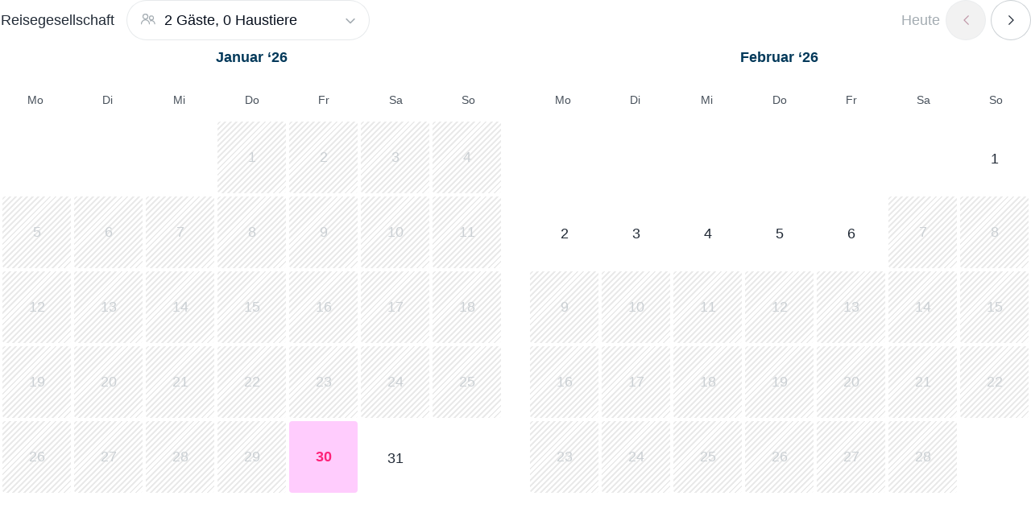

--- FILE ---
content_type: text/html; charset=utf-8
request_url: https://ameland.travelbase.nl/de/unterkunft/frederik/planner
body_size: 14126
content:
<!DOCTYPE html><html lang="de"><head><meta charSet="utf-8"/><meta name="viewport" content="width=device-width"/><style>

    @media screen and (max-width: 1023px) {
        .checkout-content-wrapper {
            padding-top: 3.2rem !important;
        }
    }

    .ext-deskmode__button{
        top: 12.4rem !important;
    }

    .ext-search-box__trip-group-field p {
        font-size: inherit;
    }
</style><meta name="twitter:site" content="@vvvameland"/><meta property="og:locale" content="de"/><meta property="og:url" content="/de/unterkunft/frederik/planner"/><meta property="og:type" content="website"/><script type="text/javascript">(function(w,d,s,l,i){w[l]=w[l]||[];w[l].push({'gtm.start':
                        new Date().getTime(),event:'gtm.js'});var f=d.getElementsByTagName(s)[0],
                        j=d.createElement(s),dl=l!='dataLayer'?'&l='+l:'';j.async=true;j.src=
                        'https://www.googletagmanager.com/gtm.js?id='+i+dl;f.parentNode.insertBefore(j,f);
                        })(window,document,'script','dataLayer','GTM-TVRVRT');</script><link rel="stylesheet" href="https://www.vvvameland.nl/assets/css/general/planner-iframe.css" type="text/css"/><meta name="next-head-count" content="9"/><link rel="preload" href="/_next/static/css/9378368ccceac218.css" as="style"/><link rel="stylesheet" href="/_next/static/css/9378368ccceac218.css" data-n-g=""/><noscript data-n-css=""></noscript><script defer="" nomodule="" src="/_next/static/chunks/polyfills-42372ed130431b0a.js"></script><script defer="" src="/_next/static/chunks/6381.49c51e992427cbfa.js"></script><script defer="" src="/_next/static/chunks/5586.c9030fe7219b6400.js"></script><script src="/_next/static/chunks/webpack-372d2ea417109b19.js" defer=""></script><script src="/_next/static/chunks/framework-04e1fa741b5b29e6.js" defer=""></script><script src="/_next/static/chunks/main-22add94f568d452d.js" defer=""></script><script src="/_next/static/chunks/pages/_app-d5f6ea3706d6493d.js" defer=""></script><script src="/_next/static/chunks/8979-afafd6cd2b088036.js" defer=""></script><script src="/_next/static/chunks/3624-196a48d4656bc715.js" defer=""></script><script src="/_next/static/chunks/8706-d8d373294bf8971d.js" defer=""></script><script src="/_next/static/chunks/7710-380f407314f1eed7.js" defer=""></script><script src="/_next/static/chunks/6532-6093812e2ddd833a.js" defer=""></script><script src="/_next/static/chunks/746-de68e1a1dcbe8afc.js" defer=""></script><script src="/_next/static/chunks/997-ac0b052278098b4a.js" defer=""></script><script src="/_next/static/chunks/8124-279788a42c453bfb.js" defer=""></script><script src="/_next/static/chunks/5936-7d3079a818ae414b.js" defer=""></script><script src="/_next/static/chunks/279-bf7b2cbef94d865d.js" defer=""></script><script src="/_next/static/chunks/7612-c2d21e18226e60be.js" defer=""></script><script src="/_next/static/chunks/pages/unterkunft/%5Bslug%5D/planner-38a453f26a8f2321.js" defer=""></script><script src="/_next/static/D-4AVC3RpfJubLf5Q1pIY/_buildManifest.js" defer=""></script><script src="/_next/static/D-4AVC3RpfJubLf5Q1pIY/_ssgManifest.js" defer=""></script><style data-styled="" data-styled-version="5.3.11">html{font-size:10px;--min-viewport:320;--max-viewport:1520;}/*!sc*/
*{box-sizing:border-box;}/*!sc*/
strong{font-weight:500;}/*!sc*/
body{margin:0;padding:0;color:#212a36;font-family:Montserrat,sans-serif;--min-size:15;--max-size:19;--min-line:20;--max-line:32;font-size:calc( var(--min-size) * 1px + (var(--max-size) - var(--min-size)) * (100vw - (var(--min-viewport) * 1px)) / (var(--max-viewport) - var(--min-viewport)) );line-height:calc( var(--min-line) * 1px + (var(--max-line) - var(--min-line)) * (100vw - (var(--min-viewport) * 1px)) / (var(--max-viewport) - var(--min-viewport)) );font-weight:400;}/*!sc*/
@media screen and (max-width:688px){body select,body textarea,body input{font-size:1.6rem;}}/*!sc*/
@media (min-width:1520px){body{font-size:calc(var(--max-size) * 1px);line-height:calc(var(--max-line) * 1px);}}/*!sc*/
p{margin:2.4rem 0;}/*!sc*/
li{list-style:none;}/*!sc*/
input,textarea{font:inherit;}/*!sc*/
button{background:none;border:none;cursor:pointer;font-family:Montserrat,sans-serif;}/*!sc*/
data-styled.g1[id="sc-global-beidrJ1"]{content:"sc-global-beidrJ1,"}/*!sc*/
.hNEOfd{box-sizing:border-box;}/*!sc*/
.hoaOfj{box-sizing:border-box;padding:2rem 2rem 0 2rem;}/*!sc*/
@media screen and (min-width:480px){}/*!sc*/
@media screen and (min-width:688px){.hoaOfj{padding:0px;}}/*!sc*/
.gHTOQq{box-sizing:border-box;width:100%;-webkit-align-items:center;-webkit-box-align:center;-ms-flex-align:center;align-items:center;-webkit-flex-direction:column;-ms-flex-direction:column;flex-direction:column;}/*!sc*/
@media screen and (min-width:480px){}/*!sc*/
@media screen and (min-width:688px){.gHTOQq{margin-bottom:1rem;-webkit-flex-direction:row;-ms-flex-direction:row;flex-direction:row;}}/*!sc*/
.fXwcNd{box-sizing:border-box;width:100%;}/*!sc*/
@media screen and (min-width:480px){}/*!sc*/
@media screen and (min-width:688px){.fXwcNd{width:20rem;}}/*!sc*/
@media screen and (min-width:1024px){.fXwcNd{width:30rem;}}/*!sc*/
.eRyRAx{box-sizing:border-box;width:30rem;height:2rem;}/*!sc*/
.cfYpcC{box-sizing:border-box;width:100%;}/*!sc*/
.hCtcYk{box-sizing:border-box;-webkit-align-items:center;-webkit-box-align:center;-ms-flex-align:center;align-items:center;-webkit-box-pack:center;-webkit-justify-content:center;-ms-flex-pack:center;justify-content:center;margin-top:16px;padding-bottom:16px;width:100%;}/*!sc*/
@media screen and (min-width:480px){.hCtcYk{width:auto;}}/*!sc*/
@media screen and (min-width:688px){.hCtcYk{-webkit-box-pack:justify;-webkit-justify-content:space-between;-ms-flex-pack:justify;justify-content:space-between;margin-top:0px;padding-bottom:0px;}}/*!sc*/
.bpLEdq{box-sizing:border-box;width:40px;}/*!sc*/
.hfvMhE{box-sizing:border-box;width:100%;}/*!sc*/
@media screen and (min-width:480px){}/*!sc*/
@media screen and (min-width:688px){.hfvMhE{margin-bottom:32px;}}/*!sc*/
.sMAVu{box-sizing:border-box;width:100%;-webkit-box-pack:center;-webkit-justify-content:center;-ms-flex-pack:center;justify-content:center;margin-bottom:32px;}/*!sc*/
.hlcCyu{box-sizing:border-box;-webkit-align-items:center;-webkit-box-align:center;-ms-flex-align:center;align-items:center;padding-top:8px;padding-bottom:8px;padding-left:2.4rem;padding-right:2.4rem;}/*!sc*/
.roZSf{box-sizing:border-box;-webkit-align-items:center;-webkit-box-align:center;-ms-flex-align:center;align-items:center;width:100%;-webkit-box-pack:justify;-webkit-justify-content:space-between;-ms-flex-pack:justify;justify-content:space-between;}/*!sc*/
@media screen and (min-width:480px){}/*!sc*/
@media screen and (min-width:688px){.roZSf{margin-left:auto;width:auto;-webkit-box-pack:start;-webkit-justify-content:flex-start;-ms-flex-pack:start;justify-content:flex-start;}}/*!sc*/
data-styled.g2[id="src__Box-sc-1sbtrzs-0"]{content:"hNEOfd,hoaOfj,gHTOQq,fXwcNd,eRyRAx,cfYpcC,hCtcYk,bpLEdq,hfvMhE,sMAVu,hlcCyu,roZSf,"}/*!sc*/
.eqdOIn{display:-webkit-box;display:-webkit-flex;display:-ms-flexbox;display:flex;}/*!sc*/
data-styled.g3[id="src__Flex-sc-1sbtrzs-1"]{content:"eqdOIn,"}/*!sc*/
body{margin:0;padding:0;--booking-bar-height:8rem;-webkit-font-smoothing:antialiased;-moz-osx-font-smoothing:grayscale;}/*!sc*/
body .Page-sc-1ubozr8-0 p a,body .Page-sc-1ubozr8-0 h1 a,body .Page-sc-1ubozr8-0 h2 a,body .Page-sc-1ubozr8-0 h3 a,body .Page-sc-1ubozr8-0 h4 a,body .Page-sc-1ubozr8-0 h5 a{color:#FE5DB7 !important;-webkit-text-decoration:none !important;text-decoration:none !important;}/*!sc*/
body .Page-sc-1ubozr8-0 p a:hover,body .Page-sc-1ubozr8-0 h1 a:hover,body .Page-sc-1ubozr8-0 h2 a:hover,body .Page-sc-1ubozr8-0 h3 a:hover,body .Page-sc-1ubozr8-0 h4 a:hover,body .Page-sc-1ubozr8-0 h5 a:hover{color:#FF3C95 !important;-webkit-text-decoration:underline !important;text-decoration:underline !important;}/*!sc*/
body.no-vertical-scroll-on-mobile{overflow-y:hidden;}/*!sc*/
@media (min-width:1024px){body.no-vertical-scroll-on-mobile{overflow-y:unset;}}/*!sc*/
main{min-height:50vh;}/*!sc*/
@media screen and (min-width:480px){.lt-xs{display:none !important;}}/*!sc*/
@media screen and (max-width:479px){.gt-xs{display:none !important;}}/*!sc*/
@media screen and (min-width:688px){.lt-s{display:none !important;}}/*!sc*/
@media screen and (max-width:687px){.gt-s{display:none !important;}}/*!sc*/
@media screen and (min-width:1024px){.lt-m{display:none !important;}}/*!sc*/
@media screen and (max-width:1023px){.gt-m{display:none !important;}}/*!sc*/
@media screen and (min-width:1200px){.lt-l{display:none !important;}}/*!sc*/
@media screen and (max-width:1199px){.gt-l{display:none !important;}}/*!sc*/
@media screen and (min-width:1520px){.lt-xl{display:none !important;}}/*!sc*/
@media screen and (max-width:1519px){.gt-xl{display:none !important;}}/*!sc*/
@media screen and (min-width:1660px){.lt-xxl{display:none !important;}}/*!sc*/
@media screen and (max-width:1659px){.gt-xxl{display:none !important;}}/*!sc*/
@media screen and (min-width:1920px){.lt-xxxl{display:none !important;}}/*!sc*/
@media screen and (max-width:1919px){.gt-xxxl{display:none !important;}}/*!sc*/
.Toastify__toast-container{z-index:9999;-webkit-transform:translateZ(9999px);position:fixed;padding:4px;width:320px;box-sizing:border-box;color:#fff;}/*!sc*/
.Toastify__toast-container--top-left{top:1em;left:1em;}/*!sc*/
.Toastify__toast-container--top-center{top:1em;left:50%;margin-left:-160px;}/*!sc*/
.Toastify__toast-container--top-right{top:1em;right:1em;}/*!sc*/
.Toastify__toast-container--bottom-left{bottom:1em;left:1em;}/*!sc*/
.Toastify__toast-container--bottom-center{bottom:1em;left:50%;margin-left:-160px;}/*!sc*/
.Toastify__toast-container--bottom-right{bottom:1em;right:1em;}/*!sc*/
@media only screen and (max-width:480px){.Toastify__toast-container{width:100vw;padding:0;left:0;margin:0;}.Toastify__toast-container--top-center,.Toastify__toast-container--top-left,.Toastify__toast-container--top-right{top:0;}.Toastify__toast-container--bottom-center,.Toastify__toast-container--bottom-left,.Toastify__toast-container--bottom-right{bottom:0;}.Toastify__toast-container--rtl{right:0;left:auto;}}/*!sc*/
.Toastify__toast{position:relative;min-height:64px;box-sizing:border-box;margin-bottom:1rem;padding:8px;border-radius:1px;box-shadow:0 1px 10px 0 rgba(0,0,0,.1),0 2px 15px 0 rgba(0,0,0,.05);display:-ms-flexbox;display:-webkit-box;display:-webkit-flex;display:-ms-flexbox;display:flex;-ms-flex-pack:justify;-webkit-box-pack:justify;-webkit-justify-content:space-between;-ms-flex-pack:justify;justify-content:space-between;max-height:800px;overflow:hidden;font-family:sans-serif;cursor:pointer;direction:ltr;}/*!sc*/
.Toastify__toast--rtl{direction:rtl;}/*!sc*/
.Toastify__toast--default{background:#fff;color:#aaa;}/*!sc*/
.Toastify__toast--info{background:#3498db;}/*!sc*/
.Toastify__toast--success{background:#07bc0c;}/*!sc*/
.Toastify__toast--warning{background:#f1c40f;}/*!sc*/
.Toastify__toast--error{background:#e74c3c;}/*!sc*/
.Toastify__toast-body{margin:auto 0;-ms-flex:1;-webkit-flex:1;-ms-flex:1;flex:1;}/*!sc*/
@media only screen and (max-width:480px){.Toastify__toast{margin-bottom:0;}}/*!sc*/
.Toastify__close-button{color:#fff;font-weight:700;font-size:14px;background:transparent;outline:none;border:none;padding:0;cursor:pointer;opacity:.7;-webkit-transition:.3s ease;transition:.3s ease;-ms-flex-item-align:start;-webkit-align-self:flex-start;-ms-flex-item-align:start;align-self:flex-start;}/*!sc*/
.Toastify__close-button--default{color:#000;opacity:.3;}/*!sc*/
.Toastify__close-button:focus,.Toastify__close-button:hover{opacity:1;}/*!sc*/
@-webkit-keyframes Toastify__trackProgress{0%{-webkit-transform:scaleX(1);-ms-transform:scaleX(1);transform:scaleX(1);}to{-webkit-transform:scaleX(0);-ms-transform:scaleX(0);transform:scaleX(0);}}/*!sc*/
@keyframes Toastify__trackProgress{0%{-webkit-transform:scaleX(1);-ms-transform:scaleX(1);transform:scaleX(1);}to{-webkit-transform:scaleX(0);-ms-transform:scaleX(0);transform:scaleX(0);}}/*!sc*/
.Toastify__progress-bar{position:absolute;bottom:0;left:0;width:100%;height:5px;z-index:9999;opacity:.7;background-color:hsla(0,0%,100%,.7);-webkit-transform-origin:left;-ms-transform-origin:left;transform-origin:left;}/*!sc*/
.Toastify__progress-bar--animated{-webkit-animation:Toastify__trackProgress linear 1 forwards;animation:Toastify__trackProgress linear 1 forwards;}/*!sc*/
.Toastify__progress-bar--controlled{-webkit-transition:-webkit-transform .2s;-webkit-transition:transform .2s;transition:transform .2s;}/*!sc*/
.Toastify__progress-bar--rtl{right:0;left:auto;-webkit-transform-origin:right;-ms-transform-origin:right;transform-origin:right;}/*!sc*/
.Toastify__progress-bar--default{background:linear-gradient(90deg,#4cd964,#5ac8fa,#007aff,#34aadc,#5856d6,#ff2d55);}/*!sc*/
@-webkit-keyframes Toastify__bounceInRight{0%,60%,75%,90%,to{-webkit-animation-timing-function:cubic-bezier(.215,.61,.355,1);animation-timing-function:cubic-bezier(.215,.61,.355,1);}0%{opacity:0;-webkit-transform:translate3d(3000px,0,0);-ms-transform:translate3d(3000px,0,0);transform:translate3d(3000px,0,0);}60%{opacity:1;-webkit-transform:translate3d(-25px,0,0);-ms-transform:translate3d(-25px,0,0);transform:translate3d(-25px,0,0);}75%{-webkit-transform:translate3d(10px,0,0);-ms-transform:translate3d(10px,0,0);transform:translate3d(10px,0,0);}90%{-webkit-transform:translate3d(-5px,0,0);-ms-transform:translate3d(-5px,0,0);transform:translate3d(-5px,0,0);}to{-webkit-transform:none;-ms-transform:none;transform:none;}}/*!sc*/
@keyframes Toastify__bounceInRight{0%,60%,75%,90%,to{-webkit-animation-timing-function:cubic-bezier(.215,.61,.355,1);animation-timing-function:cubic-bezier(.215,.61,.355,1);}0%{opacity:0;-webkit-transform:translate3d(3000px,0,0);-ms-transform:translate3d(3000px,0,0);transform:translate3d(3000px,0,0);}60%{opacity:1;-webkit-transform:translate3d(-25px,0,0);-ms-transform:translate3d(-25px,0,0);transform:translate3d(-25px,0,0);}75%{-webkit-transform:translate3d(10px,0,0);-ms-transform:translate3d(10px,0,0);transform:translate3d(10px,0,0);}90%{-webkit-transform:translate3d(-5px,0,0);-ms-transform:translate3d(-5px,0,0);transform:translate3d(-5px,0,0);}to{-webkit-transform:none;-ms-transform:none;transform:none;}}/*!sc*/
@-webkit-keyframes Toastify__bounceOutRight{20%{opacity:1;-webkit-transform:translate3d(-20px,0,0);-ms-transform:translate3d(-20px,0,0);transform:translate3d(-20px,0,0);}to{opacity:0;-webkit-transform:translate3d(2000px,0,0);-ms-transform:translate3d(2000px,0,0);transform:translate3d(2000px,0,0);}}/*!sc*/
@keyframes Toastify__bounceOutRight{20%{opacity:1;-webkit-transform:translate3d(-20px,0,0);-ms-transform:translate3d(-20px,0,0);transform:translate3d(-20px,0,0);}to{opacity:0;-webkit-transform:translate3d(2000px,0,0);-ms-transform:translate3d(2000px,0,0);transform:translate3d(2000px,0,0);}}/*!sc*/
@-webkit-keyframes Toastify__bounceInLeft{0%,60%,75%,90%,to{-webkit-animation-timing-function:cubic-bezier(.215,.61,.355,1);animation-timing-function:cubic-bezier(.215,.61,.355,1);}0%{opacity:0;-webkit-transform:translate3d(-3000px,0,0);-ms-transform:translate3d(-3000px,0,0);transform:translate3d(-3000px,0,0);}60%{opacity:1;-webkit-transform:translate3d(25px,0,0);-ms-transform:translate3d(25px,0,0);transform:translate3d(25px,0,0);}75%{-webkit-transform:translate3d(-10px,0,0);-ms-transform:translate3d(-10px,0,0);transform:translate3d(-10px,0,0);}90%{-webkit-transform:translate3d(5px,0,0);-ms-transform:translate3d(5px,0,0);transform:translate3d(5px,0,0);}to{-webkit-transform:none;-ms-transform:none;transform:none;}}/*!sc*/
@keyframes Toastify__bounceInLeft{0%,60%,75%,90%,to{-webkit-animation-timing-function:cubic-bezier(.215,.61,.355,1);animation-timing-function:cubic-bezier(.215,.61,.355,1);}0%{opacity:0;-webkit-transform:translate3d(-3000px,0,0);-ms-transform:translate3d(-3000px,0,0);transform:translate3d(-3000px,0,0);}60%{opacity:1;-webkit-transform:translate3d(25px,0,0);-ms-transform:translate3d(25px,0,0);transform:translate3d(25px,0,0);}75%{-webkit-transform:translate3d(-10px,0,0);-ms-transform:translate3d(-10px,0,0);transform:translate3d(-10px,0,0);}90%{-webkit-transform:translate3d(5px,0,0);-ms-transform:translate3d(5px,0,0);transform:translate3d(5px,0,0);}to{-webkit-transform:none;-ms-transform:none;transform:none;}}/*!sc*/
@-webkit-keyframes Toastify__bounceOutLeft{20%{opacity:1;-webkit-transform:translate3d(20px,0,0);-ms-transform:translate3d(20px,0,0);transform:translate3d(20px,0,0);}to{opacity:0;-webkit-transform:translate3d(-2000px,0,0);-ms-transform:translate3d(-2000px,0,0);transform:translate3d(-2000px,0,0);}}/*!sc*/
@keyframes Toastify__bounceOutLeft{20%{opacity:1;-webkit-transform:translate3d(20px,0,0);-ms-transform:translate3d(20px,0,0);transform:translate3d(20px,0,0);}to{opacity:0;-webkit-transform:translate3d(-2000px,0,0);-ms-transform:translate3d(-2000px,0,0);transform:translate3d(-2000px,0,0);}}/*!sc*/
@-webkit-keyframes Toastify__bounceInUp{0%,60%,75%,90%,to{-webkit-animation-timing-function:cubic-bezier(.215,.61,.355,1);animation-timing-function:cubic-bezier(.215,.61,.355,1);}0%{opacity:0;-webkit-transform:translate3d(0,3000px,0);-ms-transform:translate3d(0,3000px,0);transform:translate3d(0,3000px,0);}60%{opacity:1;-webkit-transform:translate3d(0,-20px,0);-ms-transform:translate3d(0,-20px,0);transform:translate3d(0,-20px,0);}75%{-webkit-transform:translate3d(0,10px,0);-ms-transform:translate3d(0,10px,0);transform:translate3d(0,10px,0);}90%{-webkit-transform:translate3d(0,-5px,0);-ms-transform:translate3d(0,-5px,0);transform:translate3d(0,-5px,0);}to{-webkit-transform:translateZ(0);-ms-transform:translateZ(0);transform:translateZ(0);}}/*!sc*/
@keyframes Toastify__bounceInUp{0%,60%,75%,90%,to{-webkit-animation-timing-function:cubic-bezier(.215,.61,.355,1);animation-timing-function:cubic-bezier(.215,.61,.355,1);}0%{opacity:0;-webkit-transform:translate3d(0,3000px,0);-ms-transform:translate3d(0,3000px,0);transform:translate3d(0,3000px,0);}60%{opacity:1;-webkit-transform:translate3d(0,-20px,0);-ms-transform:translate3d(0,-20px,0);transform:translate3d(0,-20px,0);}75%{-webkit-transform:translate3d(0,10px,0);-ms-transform:translate3d(0,10px,0);transform:translate3d(0,10px,0);}90%{-webkit-transform:translate3d(0,-5px,0);-ms-transform:translate3d(0,-5px,0);transform:translate3d(0,-5px,0);}to{-webkit-transform:translateZ(0);-ms-transform:translateZ(0);transform:translateZ(0);}}/*!sc*/
@-webkit-keyframes Toastify__bounceOutUp{20%{-webkit-transform:translate3d(0,-10px,0);-ms-transform:translate3d(0,-10px,0);transform:translate3d(0,-10px,0);}40%,45%{opacity:1;-webkit-transform:translate3d(0,20px,0);-ms-transform:translate3d(0,20px,0);transform:translate3d(0,20px,0);}to{opacity:0;-webkit-transform:translate3d(0,-2000px,0);-ms-transform:translate3d(0,-2000px,0);transform:translate3d(0,-2000px,0);}}/*!sc*/
@keyframes Toastify__bounceOutUp{20%{-webkit-transform:translate3d(0,-10px,0);-ms-transform:translate3d(0,-10px,0);transform:translate3d(0,-10px,0);}40%,45%{opacity:1;-webkit-transform:translate3d(0,20px,0);-ms-transform:translate3d(0,20px,0);transform:translate3d(0,20px,0);}to{opacity:0;-webkit-transform:translate3d(0,-2000px,0);-ms-transform:translate3d(0,-2000px,0);transform:translate3d(0,-2000px,0);}}/*!sc*/
@-webkit-keyframes Toastify__bounceInDown{0%,60%,75%,90%,to{-webkit-animation-timing-function:cubic-bezier(.215,.61,.355,1);animation-timing-function:cubic-bezier(.215,.61,.355,1);}0%{opacity:0;-webkit-transform:translate3d(0,-3000px,0);-ms-transform:translate3d(0,-3000px,0);transform:translate3d(0,-3000px,0);}60%{opacity:1;-webkit-transform:translate3d(0,25px,0);-ms-transform:translate3d(0,25px,0);transform:translate3d(0,25px,0);}75%{-webkit-transform:translate3d(0,-10px,0);-ms-transform:translate3d(0,-10px,0);transform:translate3d(0,-10px,0);}90%{-webkit-transform:translate3d(0,5px,0);-ms-transform:translate3d(0,5px,0);transform:translate3d(0,5px,0);}to{-webkit-transform:none;-ms-transform:none;transform:none;}}/*!sc*/
@keyframes Toastify__bounceInDown{0%,60%,75%,90%,to{-webkit-animation-timing-function:cubic-bezier(.215,.61,.355,1);animation-timing-function:cubic-bezier(.215,.61,.355,1);}0%{opacity:0;-webkit-transform:translate3d(0,-3000px,0);-ms-transform:translate3d(0,-3000px,0);transform:translate3d(0,-3000px,0);}60%{opacity:1;-webkit-transform:translate3d(0,25px,0);-ms-transform:translate3d(0,25px,0);transform:translate3d(0,25px,0);}75%{-webkit-transform:translate3d(0,-10px,0);-ms-transform:translate3d(0,-10px,0);transform:translate3d(0,-10px,0);}90%{-webkit-transform:translate3d(0,5px,0);-ms-transform:translate3d(0,5px,0);transform:translate3d(0,5px,0);}to{-webkit-transform:none;-ms-transform:none;transform:none;}}/*!sc*/
@-webkit-keyframes Toastify__bounceOutDown{20%{-webkit-transform:translate3d(0,10px,0);-ms-transform:translate3d(0,10px,0);transform:translate3d(0,10px,0);}40%,45%{opacity:1;-webkit-transform:translate3d(0,-20px,0);-ms-transform:translate3d(0,-20px,0);transform:translate3d(0,-20px,0);}to{opacity:0;-webkit-transform:translate3d(0,2000px,0);-ms-transform:translate3d(0,2000px,0);transform:translate3d(0,2000px,0);}}/*!sc*/
@keyframes Toastify__bounceOutDown{20%{-webkit-transform:translate3d(0,10px,0);-ms-transform:translate3d(0,10px,0);transform:translate3d(0,10px,0);}40%,45%{opacity:1;-webkit-transform:translate3d(0,-20px,0);-ms-transform:translate3d(0,-20px,0);transform:translate3d(0,-20px,0);}to{opacity:0;-webkit-transform:translate3d(0,2000px,0);-ms-transform:translate3d(0,2000px,0);transform:translate3d(0,2000px,0);}}/*!sc*/
.Toastify__bounce-enter--bottom-left,.Toastify__bounce-enter--top-left{-webkit-animation-name:Toastify__bounceInLeft;animation-name:Toastify__bounceInLeft;}/*!sc*/
.Toastify__bounce-enter--bottom-right,.Toastify__bounce-enter--top-right{-webkit-animation-name:Toastify__bounceInRight;animation-name:Toastify__bounceInRight;}/*!sc*/
.Toastify__bounce-enter--top-center{-webkit-animation-name:Toastify__bounceInDown;animation-name:Toastify__bounceInDown;}/*!sc*/
.Toastify__bounce-enter--bottom-center{-webkit-animation-name:Toastify__bounceInUp;animation-name:Toastify__bounceInUp;}/*!sc*/
.Toastify__bounce-exit--bottom-left,.Toastify__bounce-exit--top-left{-webkit-animation-name:Toastify__bounceOutLeft;animation-name:Toastify__bounceOutLeft;}/*!sc*/
.Toastify__bounce-exit--bottom-right,.Toastify__bounce-exit--top-right{-webkit-animation-name:Toastify__bounceOutRight;animation-name:Toastify__bounceOutRight;}/*!sc*/
.Toastify__bounce-exit--top-center{-webkit-animation-name:Toastify__bounceOutUp;animation-name:Toastify__bounceOutUp;}/*!sc*/
.Toastify__bounce-exit--bottom-center{-webkit-animation-name:Toastify__bounceOutDown;animation-name:Toastify__bounceOutDown;}/*!sc*/
@-webkit-keyframes Toastify__zoomIn{0%{opacity:0;-webkit-transform:scale3d(.3,.3,.3);-ms-transform:scale3d(.3,.3,.3);transform:scale3d(.3,.3,.3);}50%{opacity:1;}}/*!sc*/
@keyframes Toastify__zoomIn{0%{opacity:0;-webkit-transform:scale3d(.3,.3,.3);-ms-transform:scale3d(.3,.3,.3);transform:scale3d(.3,.3,.3);}50%{opacity:1;}}/*!sc*/
@-webkit-keyframes Toastify__zoomOut{0%{opacity:1;}50%{opacity:0;-webkit-transform:scale3d(.3,.3,.3);-ms-transform:scale3d(.3,.3,.3);transform:scale3d(.3,.3,.3);}to{opacity:0;}}/*!sc*/
@keyframes Toastify__zoomOut{0%{opacity:1;}50%{opacity:0;-webkit-transform:scale3d(.3,.3,.3);-ms-transform:scale3d(.3,.3,.3);transform:scale3d(.3,.3,.3);}to{opacity:0;}}/*!sc*/
.Toastify__zoom-enter{-webkit-animation-name:Toastify__zoomIn;animation-name:Toastify__zoomIn;}/*!sc*/
.Toastify__zoom-exit{-webkit-animation-name:Toastify__zoomOut;animation-name:Toastify__zoomOut;}/*!sc*/
@-webkit-keyframes Toastify__flipIn{0%{-webkit-transform:perspective(400px) rotateX(90deg);-ms-transform:perspective(400px) rotateX(90deg);transform:perspective(400px) rotateX(90deg);-webkit-animation-timing-function:ease-in;animation-timing-function:ease-in;opacity:0;}40%{-webkit-transform:perspective(400px) rotateX(-20deg);-ms-transform:perspective(400px) rotateX(-20deg);transform:perspective(400px) rotateX(-20deg);-webkit-animation-timing-function:ease-in;animation-timing-function:ease-in;}60%{-webkit-transform:perspective(400px) rotateX(10deg);-ms-transform:perspective(400px) rotateX(10deg);transform:perspective(400px) rotateX(10deg);opacity:1;}80%{-webkit-transform:perspective(400px) rotateX(-5deg);-ms-transform:perspective(400px) rotateX(-5deg);transform:perspective(400px) rotateX(-5deg);}to{-webkit-transform:perspective(400px);-ms-transform:perspective(400px);transform:perspective(400px);}}/*!sc*/
@keyframes Toastify__flipIn{0%{-webkit-transform:perspective(400px) rotateX(90deg);-ms-transform:perspective(400px) rotateX(90deg);transform:perspective(400px) rotateX(90deg);-webkit-animation-timing-function:ease-in;animation-timing-function:ease-in;opacity:0;}40%{-webkit-transform:perspective(400px) rotateX(-20deg);-ms-transform:perspective(400px) rotateX(-20deg);transform:perspective(400px) rotateX(-20deg);-webkit-animation-timing-function:ease-in;animation-timing-function:ease-in;}60%{-webkit-transform:perspective(400px) rotateX(10deg);-ms-transform:perspective(400px) rotateX(10deg);transform:perspective(400px) rotateX(10deg);opacity:1;}80%{-webkit-transform:perspective(400px) rotateX(-5deg);-ms-transform:perspective(400px) rotateX(-5deg);transform:perspective(400px) rotateX(-5deg);}to{-webkit-transform:perspective(400px);-ms-transform:perspective(400px);transform:perspective(400px);}}/*!sc*/
@-webkit-keyframes Toastify__flipOut{0%{-webkit-transform:perspective(400px);-ms-transform:perspective(400px);transform:perspective(400px);}30%{-webkit-transform:perspective(400px) rotateX(-20deg);-ms-transform:perspective(400px) rotateX(-20deg);transform:perspective(400px) rotateX(-20deg);opacity:1;}to{-webkit-transform:perspective(400px) rotateX(90deg);-ms-transform:perspective(400px) rotateX(90deg);transform:perspective(400px) rotateX(90deg);opacity:0;}}/*!sc*/
@keyframes Toastify__flipOut{0%{-webkit-transform:perspective(400px);-ms-transform:perspective(400px);transform:perspective(400px);}30%{-webkit-transform:perspective(400px) rotateX(-20deg);-ms-transform:perspective(400px) rotateX(-20deg);transform:perspective(400px) rotateX(-20deg);opacity:1;}to{-webkit-transform:perspective(400px) rotateX(90deg);-ms-transform:perspective(400px) rotateX(90deg);transform:perspective(400px) rotateX(90deg);opacity:0;}}/*!sc*/
.Toastify__flip-enter{-webkit-animation-name:Toastify__flipIn;animation-name:Toastify__flipIn;}/*!sc*/
.Toastify__flip-exit{-webkit-animation-name:Toastify__flipOut;animation-name:Toastify__flipOut;}/*!sc*/
@-webkit-keyframes Toastify__slideInRight{0%{-webkit-transform:translate3d(110%,0,0);-ms-transform:translate3d(110%,0,0);transform:translate3d(110%,0,0);visibility:visible;}to{-webkit-transform:translateZ(0);-ms-transform:translateZ(0);transform:translateZ(0);}}/*!sc*/
@keyframes Toastify__slideInRight{0%{-webkit-transform:translate3d(110%,0,0);-ms-transform:translate3d(110%,0,0);transform:translate3d(110%,0,0);visibility:visible;}to{-webkit-transform:translateZ(0);-ms-transform:translateZ(0);transform:translateZ(0);}}/*!sc*/
@-webkit-keyframes Toastify__slideInLeft{0%{-webkit-transform:translate3d(-110%,0,0);-ms-transform:translate3d(-110%,0,0);transform:translate3d(-110%,0,0);visibility:visible;}to{-webkit-transform:translateZ(0);-ms-transform:translateZ(0);transform:translateZ(0);}}/*!sc*/
@keyframes Toastify__slideInLeft{0%{-webkit-transform:translate3d(-110%,0,0);-ms-transform:translate3d(-110%,0,0);transform:translate3d(-110%,0,0);visibility:visible;}to{-webkit-transform:translateZ(0);-ms-transform:translateZ(0);transform:translateZ(0);}}/*!sc*/
@-webkit-keyframes Toastify__slideInUp{0%{-webkit-transform:translate3d(0,110%,0);-ms-transform:translate3d(0,110%,0);transform:translate3d(0,110%,0);visibility:visible;}to{-webkit-transform:translateZ(0);-ms-transform:translateZ(0);transform:translateZ(0);}}/*!sc*/
@keyframes Toastify__slideInUp{0%{-webkit-transform:translate3d(0,110%,0);-ms-transform:translate3d(0,110%,0);transform:translate3d(0,110%,0);visibility:visible;}to{-webkit-transform:translateZ(0);-ms-transform:translateZ(0);transform:translateZ(0);}}/*!sc*/
@-webkit-keyframes Toastify__slideInDown{0%{-webkit-transform:translate3d(0,-110%,0);-ms-transform:translate3d(0,-110%,0);transform:translate3d(0,-110%,0);visibility:visible;}to{-webkit-transform:translateZ(0);-ms-transform:translateZ(0);transform:translateZ(0);}}/*!sc*/
@keyframes Toastify__slideInDown{0%{-webkit-transform:translate3d(0,-110%,0);-ms-transform:translate3d(0,-110%,0);transform:translate3d(0,-110%,0);visibility:visible;}to{-webkit-transform:translateZ(0);-ms-transform:translateZ(0);transform:translateZ(0);}}/*!sc*/
@-webkit-keyframes Toastify__slideOutRight{0%{-webkit-transform:translateZ(0);-ms-transform:translateZ(0);transform:translateZ(0);}to{visibility:hidden;-webkit-transform:translate3d(110%,0,0);-ms-transform:translate3d(110%,0,0);transform:translate3d(110%,0,0);}}/*!sc*/
@keyframes Toastify__slideOutRight{0%{-webkit-transform:translateZ(0);-ms-transform:translateZ(0);transform:translateZ(0);}to{visibility:hidden;-webkit-transform:translate3d(110%,0,0);-ms-transform:translate3d(110%,0,0);transform:translate3d(110%,0,0);}}/*!sc*/
@-webkit-keyframes Toastify__slideOutLeft{0%{-webkit-transform:translateZ(0);-ms-transform:translateZ(0);transform:translateZ(0);}to{visibility:hidden;-webkit-transform:translate3d(-110%,0,0);-ms-transform:translate3d(-110%,0,0);transform:translate3d(-110%,0,0);}}/*!sc*/
@keyframes Toastify__slideOutLeft{0%{-webkit-transform:translateZ(0);-ms-transform:translateZ(0);transform:translateZ(0);}to{visibility:hidden;-webkit-transform:translate3d(-110%,0,0);-ms-transform:translate3d(-110%,0,0);transform:translate3d(-110%,0,0);}}/*!sc*/
@-webkit-keyframes Toastify__slideOutDown{0%{-webkit-transform:translateZ(0);-ms-transform:translateZ(0);transform:translateZ(0);}to{visibility:hidden;-webkit-transform:translate3d(0,500px,0);-ms-transform:translate3d(0,500px,0);transform:translate3d(0,500px,0);}}/*!sc*/
@keyframes Toastify__slideOutDown{0%{-webkit-transform:translateZ(0);-ms-transform:translateZ(0);transform:translateZ(0);}to{visibility:hidden;-webkit-transform:translate3d(0,500px,0);-ms-transform:translate3d(0,500px,0);transform:translate3d(0,500px,0);}}/*!sc*/
@-webkit-keyframes Toastify__slideOutUp{0%{-webkit-transform:translateZ(0);-ms-transform:translateZ(0);transform:translateZ(0);}to{visibility:hidden;-webkit-transform:translate3d(0,-500px,0);-ms-transform:translate3d(0,-500px,0);transform:translate3d(0,-500px,0);}}/*!sc*/
@keyframes Toastify__slideOutUp{0%{-webkit-transform:translateZ(0);-ms-transform:translateZ(0);transform:translateZ(0);}to{visibility:hidden;-webkit-transform:translate3d(0,-500px,0);-ms-transform:translate3d(0,-500px,0);transform:translate3d(0,-500px,0);}}/*!sc*/
.Toastify__slide-enter--bottom-left,.Toastify__slide-enter--top-left{-webkit-animation-name:Toastify__slideInLeft;animation-name:Toastify__slideInLeft;}/*!sc*/
.Toastify__slide-enter--bottom-right,.Toastify__slide-enter--top-right{-webkit-animation-name:Toastify__slideInRight;animation-name:Toastify__slideInRight;}/*!sc*/
.Toastify__slide-enter--top-center{-webkit-animation-name:Toastify__slideInDown;animation-name:Toastify__slideInDown;}/*!sc*/
.Toastify__slide-enter--bottom-center{-webkit-animation-name:Toastify__slideInUp;animation-name:Toastify__slideInUp;}/*!sc*/
.Toastify__slide-exit--bottom-left,.Toastify__slide-exit--top-left{-webkit-animation-name:Toastify__slideOutLeft;animation-name:Toastify__slideOutLeft;}/*!sc*/
.Toastify__slide-exit--bottom-right,.Toastify__slide-exit--top-right{-webkit-animation-name:Toastify__slideOutRight;animation-name:Toastify__slideOutRight;}/*!sc*/
.Toastify__slide-exit--top-center{-webkit-animation-name:Toastify__slideOutUp;animation-name:Toastify__slideOutUp;}/*!sc*/
.Toastify__slide-exit--bottom-center{-webkit-animation-name:Toastify__slideOutDown;animation-name:Toastify__slideOutDown;}/*!sc*/
data-styled.g5[id="sc-global-kHTaku1"]{content:"sc-global-kHTaku1,"}/*!sc*/
.kStOlQ .Toastify__toast-container{color:inherit;width:unset;border-radius:2px;}/*!sc*/
.kStOlQ .Toastify__toast{font-family:inherit;padding:0;cursor:inherit;color:inherit !important;box-shadow:0 20px 40px 0 rgba(16,36,48,0.06);}/*!sc*/
.kStOlQ .Toastify__close-button{position:absolute;right:1rem;top:1rem;}/*!sc*/
data-styled.g6[id="Toasts-sc-340p95-0"]{content:"kStOlQ,"}/*!sc*/
.fYNbiI{color:white;display:-webkit-box;display:-webkit-flex;display:-ms-flexbox;display:flex;-webkit-align-items:center;-webkit-box-align:center;-ms-flex-align:center;align-items:center;-webkit-box-pack:center;-webkit-justify-content:center;-ms-flex-pack:center;justify-content:center;border-radius:0;outline:none;border:none;-webkit-text-decoration:none;text-decoration:none;margin:0;cursor:pointer;box-shadow:0 0 0 1px var(--border-color) ,inset 0 0 0 1px var(--border-color);font-weight:500;font-size:1.4rem;height:40px;padding:0 2.4rem;color:#212a36;background:white;--border-color:#cbd0d4;box-shadow:0 0 0 1px var(--border-color);}/*!sc*/
.fYNbiI > span{-webkit-align-items:center;-webkit-box-align:center;-ms-flex-align:center;align-items:center;display:-webkit-box;display:-webkit-flex;display:-ms-flexbox;display:flex;}/*!sc*/
.fYNbiI > span >:first-child +:last-child{margin-left:0.5em;}/*!sc*/
.fYNbiI:hover,.fYNbiI:focus{--border-color:#FE5DB7;background:#ffffff;}/*!sc*/
.fYNbiI:active{--border-color:#FE5DB7;background:#FFCCFD;}/*!sc*/
.fYNbiI:hover,.fYNbiI:focus,.fYNbiI:active{box-shadow:0 0 0 1px var(--border-color) ,inset 0 0 0 1px var(--border-color);}/*!sc*/
.fYNbiI:disabled{box-shadow:0 0 0 1px var(--border-color);--border-color:#cbd0d4;color:#a4acb2;background:white;cursor:not-allowed;}/*!sc*/
.fYNbiI svg{-webkit-flex-shrink:0;-ms-flex-negative:0;flex-shrink:0;}/*!sc*/
.gfRIbm{color:white;display:-webkit-box;display:-webkit-flex;display:-ms-flexbox;display:flex;-webkit-align-items:center;-webkit-box-align:center;-ms-flex-align:center;align-items:center;-webkit-box-pack:center;-webkit-justify-content:center;-ms-flex-pack:center;justify-content:center;border-radius:0;outline:none;border:none;-webkit-text-decoration:none;text-decoration:none;margin:0;cursor:pointer;box-shadow:0 0 0 1px var(--border-color) ,inset 0 0 0 1px var(--border-color);font-weight:500;font-size:1.4rem;height:40px;padding:0 2.4rem;background:#FE2279;--border-color:#FE2279;}/*!sc*/
.gfRIbm > span{-webkit-align-items:center;-webkit-box-align:center;-ms-flex-align:center;align-items:center;display:-webkit-box;display:-webkit-flex;display:-ms-flexbox;display:flex;}/*!sc*/
.gfRIbm > span >:first-child +:last-child{margin-left:0.5em;}/*!sc*/
.gfRIbm:active,.gfRIbm:hover,.gfRIbm:focus{--border-color:#F20C5F;}/*!sc*/
.gfRIbm:active{background:#F20C5F;--border-color:#F20C5F;}/*!sc*/
.gfRIbm:disabled{box-shadow:0 0 0 1px var(--border-color);--border-color:#cbd0d4;color:#a4acb2;background:white;cursor:not-allowed;}/*!sc*/
.gfRIbm svg{-webkit-flex-shrink:0;-ms-flex-negative:0;flex-shrink:0;}/*!sc*/
.fRBOwX{color:white;display:-webkit-box;display:-webkit-flex;display:-ms-flexbox;display:flex;-webkit-align-items:center;-webkit-box-align:center;-ms-flex-align:center;align-items:center;-webkit-box-pack:center;-webkit-justify-content:center;-ms-flex-pack:center;justify-content:center;border-radius:0;outline:none;border:none;-webkit-text-decoration:none;text-decoration:none;margin:0;cursor:pointer;box-shadow:0 0 0 1px var(--border-color) ,inset 0 0 0 1px var(--border-color);font-weight:600;font-size:1.6rem;height:48px;padding:0 2.4rem;background:#FE2279;--border-color:#FE2279;}/*!sc*/
.fRBOwX > span{-webkit-align-items:center;-webkit-box-align:center;-ms-flex-align:center;align-items:center;display:-webkit-box;display:-webkit-flex;display:-ms-flexbox;display:flex;}/*!sc*/
.fRBOwX > span >:first-child +:last-child{margin-left:0.5em;}/*!sc*/
.fRBOwX:active,.fRBOwX:hover,.fRBOwX:focus{--border-color:#F20C5F;}/*!sc*/
.fRBOwX:active{background:#F20C5F;--border-color:#F20C5F;}/*!sc*/
.fRBOwX:disabled{box-shadow:0 0 0 1px var(--border-color);--border-color:#cbd0d4;color:#a4acb2;background:white;cursor:not-allowed;}/*!sc*/
.fRBOwX svg{-webkit-flex-shrink:0;-ms-flex-negative:0;flex-shrink:0;}/*!sc*/
data-styled.g8[id="Button__StyledButton-sc-1n7gkir-0"]{content:"fYNbiI,gfRIbm,fRBOwX,"}/*!sc*/
.eaJeoF{font-weight:400;--min-size:15;--max-size:19;--min-line:20;--max-line:32;font-size:calc( var(--min-size) * 1px + (var(--max-size) - var(--min-size)) * (100vw - (var(--min-viewport) * 1px)) / (var(--max-viewport) - var(--min-viewport)) );line-height:calc( var(--min-line) * 1px + (var(--max-line) - var(--min-line)) * (100vw - (var(--min-viewport) * 1px)) / (var(--max-viewport) - var(--min-viewport)) );font-weight:400;white-space:pre-line;margin:0;}/*!sc*/
@media screen and (max-width:688px){.eaJeoF select,.eaJeoF textarea,.eaJeoF input{font-size:1.6rem;}}/*!sc*/
@media (min-width:1520px){.eaJeoF{font-size:calc(var(--max-size) * 1px);line-height:calc(var(--max-line) * 1px);}}/*!sc*/
data-styled.g9[id="Body__BodyInner-sc-uh1mnt-0"]{content:"eaJeoF,"}/*!sc*/
.kPVOFD{font-family:Montserrat,sans-serif;margin:0;padding:0;font-weight:700;white-space:pre-line;--min-size:16;--max-size:19;--min-line:24;--max-line:24;font-size:calc( var(--min-size) * 1px + (var(--max-size) - var(--min-size)) * (100vw - (var(--min-viewport) * 1px)) / (var(--max-viewport) - var(--min-viewport)) );line-height:calc( var(--min-line) * 1px + (var(--max-line) - var(--min-line)) * (100vw - (var(--min-viewport) * 1px)) / (var(--max-viewport) - var(--min-viewport)) );font-weight:600;color:#03395A;}/*!sc*/
@media screen and (max-width:688px){.kPVOFD select,.kPVOFD textarea,.kPVOFD input{font-size:1.6rem;}}/*!sc*/
@media (min-width:1520px){.kPVOFD{font-size:calc(var(--max-size) * 1px);line-height:calc(var(--max-line) * 1px);}}/*!sc*/
.kPVOFD strong{display:block;}/*!sc*/
data-styled.g10[id="Title__TitleInner-sc-19bmius-0"]{content:"kPVOFD,"}/*!sc*/
.ihSqHq{-webkit-text-decoration:none;text-decoration:none;padding:0.4rem 0;--min-size:15;--max-size:19;--min-line:20;--max-line:32;font-size:calc( var(--min-size) * 1px + (var(--max-size) - var(--min-size)) * (100vw - (var(--min-viewport) * 1px)) / (var(--max-viewport) - var(--min-viewport)) );line-height:calc( var(--min-line) * 1px + (var(--max-line) - var(--min-line)) * (100vw - (var(--min-viewport) * 1px)) / (var(--max-viewport) - var(--min-viewport)) );font-weight:400;font-weight:500;text-align:left;--max-line:22;color:#FE5DB7;}/*!sc*/
@media screen and (max-width:688px){.ihSqHq select,.ihSqHq textarea,.ihSqHq input{font-size:1.6rem;}}/*!sc*/
@media (min-width:1520px){.ihSqHq{font-size:calc(var(--max-size) * 1px);line-height:calc(var(--max-line) * 1px);}}/*!sc*/
.ihSqHq > span{position:relative;-webkit-align-items:center;-webkit-box-align:center;-ms-flex-align:center;align-items:center;display:-webkit-box;display:-webkit-flex;display:-ms-flexbox;display:flex;}/*!sc*/
.ihSqHq > span >:first-child +:last-child{margin-left:0.5em;}/*!sc*/
.ihSqHq > span:after{position:absolute;content:'';left:0;bottom:0;right:0;opacity:0;border-bottom:1px solid currentColor;}/*!sc*/
.ihSqHq > span svg{margin-top:-2px;}/*!sc*/
.ihSqHq:focus > span::after{opacity:1;}/*!sc*/
.ihSqHq:hover{color:#FF3C95;}/*!sc*/
.ihSqHq:hover > span::after{opacity:1;}/*!sc*/
.ihSqHq:disabled{color:#a4acb2;cursor:not-allowed;}/*!sc*/
.ihSqHq svg{-webkit-flex-shrink:0;-ms-flex-negative:0;flex-shrink:0;}/*!sc*/
data-styled.g17[id="TextButton__StyledButton-sc-1jj00yr-0"]{content:"ihSqHq,"}/*!sc*/
.qdzjZ{-webkit-flex-direction:row;-ms-flex-direction:row;flex-direction:row;}/*!sc*/
.qdzjZ.qdzjZ > * + *{margin-left:16px;}/*!sc*/
.fhNrzT{-webkit-flex-direction:row;-ms-flex-direction:row;flex-direction:row;}/*!sc*/
.bWDcvP{-webkit-flex-direction:column;-ms-flex-direction:column;flex-direction:column;}/*!sc*/
data-styled.g29[id="Stack__StyledStack-izate8-0"]{content:"qdzjZ,fhNrzT,bWDcvP,"}/*!sc*/
.hMAAfA{width:100%;height:1px;border:none;background-color:#f7f8f9;margin-top:0px;margin-bottom:0px;}/*!sc*/
data-styled.g34[id="Divider-sc-1o1j602-0"]{content:"hMAAfA,"}/*!sc*/
.itSpMA{height:var(--booking-bar-height);width:100%;}/*!sc*/
@supports (margin-bottom:env(safe-area-inset-bottom)){.itSpMA{margin-bottom:env(safe-area-inset-bottom);}.itSpMA::after{position:absolute;content:'';width:100%;top:100%;height:env(safe-area-inset-bottom);background:white;left:0;}}/*!sc*/
.itSpMA > div{height:4.8rem;}/*!sc*/
@media screen and (max-width:1023px){.itSpMA .Button__StyledButton-sc-1n7gkir-0{padding-left:16px;padding-right:16px;}}/*!sc*/
data-styled.g42[id="StickyBar__Container-sc-1yag542-5"]{content:"itSpMA,"}/*!sc*/
.kljknw{position:relative;margin-top:1.5rem;bottom:0;left:0;-webkit-transition:-webkit-transform 200ms ease-in-out;-webkit-transition:transform 200ms ease-in-out;transition:transform 200ms ease-in-out;right:0;background:#ffffff;z-index:1100;}/*!sc*/
data-styled.g43[id="StickyBar__Sticky-sc-1yag542-6"]{content:"kljknw,"}/*!sc*/
.crLYui{background:none;color:currentColor;border:none;border-radius:50%;padding:0;display:-webkit-inline-box;display:-webkit-inline-flex;display:-ms-inline-flexbox;display:inline-flex;-webkit-align-items:center;-webkit-box-align:center;-ms-flex-align:center;align-items:center;-webkit-box-pack:center;-webkit-justify-content:center;-ms-flex-pack:center;justify-content:center;outline:none;-webkit-font-smoothing:antialiased;color:#212a36;--border-color:#cbd0d4;box-shadow:0 0 0 1px var(--border-color);height:48px;width:48px;}/*!sc*/
.crLYui:hover,.crLYui:focus,.crLYui:active{box-shadow:0 0 0 1px var(--border-color) ,inset 0 0 0 1px var(--border-color);--border-color:#FE5DB7;}/*!sc*/
.crLYui:active{background:#FFCCFD;}/*!sc*/
.crLYui:disabled{--border-color:#cbd0d4 !important;color:#a4acb2 !important;background:#e0e0e0 !important;}/*!sc*/
.crLYui:disabled{cursor:not-allowed;}/*!sc*/
data-styled.g70[id="RoundButton__StyledRoundButton-sc-87fs5d-0"]{content:"crLYui,"}/*!sc*/
.fOugsp{width:1.2rem;width:1.4rem;}/*!sc*/
@media screen and (min-width:1200px){.fOugsp{width:1.4rem;}}/*!sc*/
data-styled.g74[id="StyledCaret-sc-1yqgyn8-0"]{content:"fOugsp,"}/*!sc*/
.hmuLTT{position:relative;z-index:3;--surfaceHeight:4.8rem;height:var(--surfaceHeight);--borderRadius:0.5rem;}/*!sc*/
.hmuLTT svg{-webkit-flex-shrink:0;-ms-flex-negative:0;flex-shrink:0;}/*!sc*/
data-styled.g76[id="Dropdown__Container-xsjgsz-1"]{content:"hmuLTT,"}/*!sc*/
.goQjfp{text-align:start;display:-webkit-box;-webkit-line-clamp:1;text-overflow:ellipsis;-webkit-box-orient:vertical;overflow:hidden;}/*!sc*/
data-styled.g77[id="Dropdown__DropdownDescription-xsjgsz-2"]{content:"goQjfp,"}/*!sc*/
.egIdJB{margin-left:auto;}/*!sc*/
data-styled.g78[id="Dropdown__StyledDropdownIcon-xsjgsz-3"]{content:"egIdJB,"}/*!sc*/
.jBoITR{background:#ffffff;--border-color:#e6e9eb;box-shadow:0 0 0 1px var(--border-color);height:var(--surfaceHeight);padding:0 16px;display:-webkit-box;display:-webkit-flex;display:-ms-flexbox;display:flex;-webkit-align-items:center;-webkit-box-align:center;-ms-flex-align:center;align-items:center;outline:none;width:100%;position:absolute;left:0;top:0;color:#060e1c;z-index:3;border-radius:var(--borderRadius);-webkit-transition:box-shadow 0.15s ease-in-out,color 0.3s ease-in;transition:box-shadow 0.15s ease-in-out,color 0.3s ease-in;}/*!sc*/
.jBoITR .Dropdown__StyledDropdownIcon-xsjgsz-3{color:#a4acb2;}/*!sc*/
.jBoITR:hover{--border-color:#a4acb2;box-shadow:0 0 0 1px var(--border-color),inset 0 0 0 0.5px var(--border-color);}/*!sc*/
.jBoITR:focus{border-color:transparent;--border-color:#2E91CA;color:#00040d;}/*!sc*/
data-styled.g79[id="Dropdown__Button-xsjgsz-4"]{content:"jBoITR,"}/*!sc*/
.dVupcF{color:#a4acb2;width:2rem;}/*!sc*/
data-styled.g83[id="TripGroupInput__StyledPersons-sc-1wbfqg9-2"]{content:"dVupcF,"}/*!sc*/
.hsfUWf{display:-webkit-box;display:-webkit-flex;display:-ms-flexbox;display:flex;-webkit-box-pack:center;-webkit-justify-content:center;-ms-flex-pack:center;justify-content:center;-webkit-align-items:center;-webkit-box-align:center;-ms-flex-align:center;align-items:center;-webkit-flex-direction:column;-ms-flex-direction:column;flex-direction:column;}/*!sc*/
data-styled.g91[id="PlannerDay__Wrapper-sc-12nbo61-1"]{content:"hsfUWf,"}/*!sc*/
.hnfPTJ{width:calc(100% / 7);position:relative;}/*!sc*/
.hnfPTJ::after{content:'';padding-top:100%;display:block;width:100%;height:0;}/*!sc*/
data-styled.g92[id="PlannerDay__StyledBox-sc-12nbo61-2"]{content:"hnfPTJ,"}/*!sc*/
.eqsLEz{--borderRadius:4px;font:inherit;width:100%;position:absolute;top:0;bottom:0;left:0;right:0;padding:0;height:100%;outline:none;margin:0;}/*!sc*/
.eqsLEz > .PlannerDay__Wrapper-sc-12nbo61-1{height:100%;max-height:100%;--border-color:transparant;border-radius:var(--borderRadius);font-family:Montserrat,sans-serif;background-clip:content-box;box-shadow:inset 0 0 0 2px var(--border-color);}/*!sc*/
.eqsLEz > .PlannerDay__Wrapper-sc-12nbo61-1 > div{width:60%;height:60%;border-radius:0.8rem;background:#f7f8f9;}/*!sc*/
.eqsLEz > .Label-sc-jxivt4-0{margin-top:0;}/*!sc*/
.eqsLEz svg{color:inherit;margin-left:0.4rem;}/*!sc*/
data-styled.g93[id="PlannerDay__Container-sc-12nbo61-3"]{content:"eqsLEz,"}/*!sc*/
.cUpEgF{width:100%;display:-webkit-box;display:-webkit-flex;display:-ms-flexbox;display:flex;}/*!sc*/
.cUpEgF + div{margin-top:0.4rem;}/*!sc*/
data-styled.g94[id="PlannerMonth__PlannerWeek-sc-1jph0mk-0"]{content:"cUpEgF,"}/*!sc*/
.iTiLHB{-webkit-flex-shrink:0;-ms-flex-negative:0;flex-shrink:0;width:100%;}/*!sc*/
@media screen and (min-width:688px){.iTiLHB{width:calc(50% - (var(--monthGap) * 1px) / 2);}}/*!sc*/
@media screen and (min-width:1520px){.iTiLHB{width:calc(100% / 3 - (var(--monthGap) * 1px * 2) / 3);}}/*!sc*/
data-styled.g95[id="PlannerMonth__PlannerContainer-sc-1jph0mk-1"]{content:"iTiLHB,"}/*!sc*/
.egnXcg{display:-webkit-box;display:-webkit-flex;display:-ms-flexbox;display:flex;-webkit-flex-direction:column;-ms-flex-direction:column;flex-direction:column;font-family:Montserrat,sans-serif;}/*!sc*/
data-styled.g96[id="PlannerMonth__PlannerGrid-sc-1jph0mk-2"]{content:"egnXcg,"}/*!sc*/
.beWIDt{width:calc(100% / 7);color:#48515b;font-weight:lighter;display:-webkit-box;display:-webkit-flex;display:-ms-flexbox;display:flex;-webkit-box-pack:center;-webkit-justify-content:center;-ms-flex-pack:center;justify-content:center;height:2.4rem;margin-bottom:8px;--min-size:13;--max-size:14;--min-line:20;--max-line:20;font-size:calc( var(--min-size) * 1px + (var(--max-size) - var(--min-size)) * (100vw - (var(--min-viewport) * 1px)) / (var(--max-viewport) - var(--min-viewport)) );line-height:calc( var(--min-line) * 1px + (var(--max-line) - var(--min-line)) * (100vw - (var(--min-viewport) * 1px)) / (var(--max-viewport) - var(--min-viewport)) );font-weight:500;font-weight:500;}/*!sc*/
@media screen and (max-width:688px){.beWIDt select,.beWIDt textarea,.beWIDt input{font-size:1.6rem;}}/*!sc*/
@media (min-width:1520px){.beWIDt{font-size:calc(var(--max-size) * 1px);line-height:calc(var(--max-line) * 1px);}}/*!sc*/
.PlannerMonth__PlannerWeekday-sc-1jph0mk-3 + .PlannerMonth__PlannerWeekday-sc-1jph0mk-3{margin-left:0.4rem;}/*!sc*/
data-styled.g97[id="PlannerMonth__PlannerWeekday-sc-1jph0mk-3"]{content:"beWIDt,"}/*!sc*/
@media screen and (min-width:688px){.iuQHlc{width:calc(50% - (var(--monthGap) * 1px) / 2);}}/*!sc*/
@media screen and (min-width:1520px){.iuQHlc{width:calc(100% / 3 - (var(--monthGap) * 1px * 2) / 3);}}/*!sc*/
data-styled.g172[id="MemoizedPlannerMonth__StyledPlannerMonth-sc-1yus5ca-0"]{content:"iuQHlc,"}/*!sc*/
.gxwfqr{--monthGap:32;position:relative;}/*!sc*/
.gxwfqr > *{-webkit-scroll-snap-align:start;-moz-scroll-snap-align:start;-ms-scroll-snap-align:start;scroll-snap-align:start;cursor:drag;}/*!sc*/
@media screen and (max-width:687px){.gxwfqr{-webkit-flex-direction:column;-ms-flex-direction:column;flex-direction:column;}.gxwfqr > *{margin-top:calc(var(--monthGap) * 1px);}}/*!sc*/
@media screen and (min-width:688px){.gxwfqr > * + *{margin-left:calc(var(--monthGap) * 1px);}}/*!sc*/
data-styled.g174[id="Planner__Months-yen7hw-1"]{content:"gxwfqr,"}/*!sc*/
.yryWC{position:relative;overflow:auto;-webkit-scroll-snap-type:x mandatory;-moz-scroll-snap-type:x mandatory;-ms-scroll-snap-type:x mandatory;scroll-snap-type:x mandatory;will-change:transform;white-space:nowrap;cursor:-webkit-grab;cursor:-moz-grab;cursor:grab;-webkit-overflow-scrolling:touch;-webkit-scrollbar-width:0;-moz-scrollbar-width:0;-ms-scrollbar-width:0;scrollbar-width:0;-ms-overflow-style:none;}/*!sc*/
@media screen and (min-width:688px){.yryWC{overscroll-behavior-x:none;}}/*!sc*/
@media screen and (max-width:688px){.yryWC{margin-bottom:80px;}}/*!sc*/
.yryWC::-webkit-scrollbar{display:none;}/*!sc*/
@media screen and (max-width:689px){.yryWC{-webkit-flex:1;-ms-flex:1;flex:1;padding:0 0.8rem;overflow:auto;}}/*!sc*/
data-styled.g175[id="Planner__MonthsWrapper-yen7hw-2"]{content:"yryWC,"}/*!sc*/
@media screen and (max-width:689px){.dDTISJ{box-shadow:0 0 40px 0 rgba(16,36,48,0.1);}}/*!sc*/
data-styled.g176[id="Planner__PlannerHeader-yen7hw-3"]{content:"dDTISJ,"}/*!sc*/
@media screen and (max-width:689px){.gpbpiC{max-height:100vh;height:100%;display:-webkit-box;display:-webkit-flex;display:-ms-flexbox;display:flex;-webkit-flex-direction:column;-ms-flex-direction:column;flex-direction:column;}}/*!sc*/
data-styled.g177[id="Planner__PlannerContainer-yen7hw-4"]{content:"gpbpiC,"}/*!sc*/
.gTSmns{display:none;-webkit-align-items:center;-webkit-box-align:center;-ms-flex-align:center;align-items:center;margin-left:auto;}/*!sc*/
@media screen and (min-width:688px){.gTSmns{display:-webkit-box;display:-webkit-flex;display:-ms-flexbox;display:flex;}}/*!sc*/
.gTSmns > button + button{margin-left:8px;}/*!sc*/
data-styled.g178[id="PlannerControls__Controls-sc-1pw3b2k-0"]{content:"gTSmns,"}/*!sc*/
.bSfyvK{opacity:1;}/*!sc*/
data-styled.g179[id="PlannerControls__StyledRoundButton-sc-1pw3b2k-1"]{content:"bSfyvK,"}/*!sc*/
.iUEAWO{color:#FE5DB7 !important;-webkit-text-decoration:none;text-decoration:none;text-align:start;text-underline-offset:3px;padding:0;margin:0;font:inherit;font-weight:500;cursor:pointer;}/*!sc*/
.iUEAWO:hover{-webkit-text-decoration:underline !important;text-decoration:underline !important;color:#FF3C95 !important;}/*!sc*/
data-styled.g180[id="Anchor-sc-1d7ec2e-0"]{content:"iUEAWO,"}/*!sc*/
.cskSlI{width:100%;-webkit-box-pack:justify;-webkit-justify-content:space-between;-ms-flex-pack:justify;justify-content:space-between;}/*!sc*/
data-styled.g182[id="PlannerHelp__StyledTextbutton-sc-1yo001d-1"]{content:"cskSlI,"}/*!sc*/
.cGHVYT{z-index:100000;}/*!sc*/
@media screen and (max-width:687px){.cGHVYT{-webkit-transform:translateY(var(--booking-bar-height));-ms-transform:translateY(var(--booking-bar-height));transform:translateY(var(--booking-bar-height));-webkit-transition:-webkit-transform 200ms ease-in-out;-webkit-transition:transform 200ms ease-in-out;transition:transform 200ms ease-in-out;}}/*!sc*/
data-styled.g192[id="UnitStickyBar__StyledStickyBar-zhq565-0"]{content:"cGHVYT,"}/*!sc*/
.iVIgnX{--borderRadius:3rem;}/*!sc*/
data-styled.g196[id="TripPlanner__StyledTripGroupInput-sc-8vjrqs-3"]{content:"iVIgnX,"}/*!sc*/
.ioMeBe{position:relative;}/*!sc*/
@media screen and (min-width:688px){.ioMeBe{-webkit-flex-direction:row;-ms-flex-direction:row;flex-direction:row;-webkit-align-items:center;-webkit-box-align:center;-ms-flex-align:center;align-items:center;}.ioMeBe > * + *{margin:0 0 0 8px;}}/*!sc*/
@media screen and (max-width:687px){.ioMeBe{-webkit-column-gap:0.8rem;column-gap:0.8rem;width:100%;padding-bottom:16px;-webkit-box-pack:justify;-webkit-justify-content:space-between;-ms-flex-pack:justify;justify-content:space-between;}.ioMeBe > *{-webkit-flex:1;-ms-flex:1;flex:1;}.ioMeBe > .Body__BodyInner-sc-uh1mnt-0:last-of-type{margin-left:0.8rem;}}/*!sc*/
data-styled.g197[id="TripPlanner__TripGroupWrapper-sc-8vjrqs-4"]{content:"ioMeBe,"}/*!sc*/
.BJgdb{position:relative;padding:1px;}/*!sc*/
data-styled.g201[id="Planner__Container-sc-1otc0uw-0"]{content:"BJgdb,"}/*!sc*/
@media screen and (max-width:687px){.kVqAnI{height:100%;}.kVqAnI .TripPlanner__Container-sc-8vjrqs-2{margin-top:0;}.kVqAnI .TripPlanner__Container-sc-8vjrqs-2 .TripPlanner__Header-sc-8vjrqs-0{padding-top:0.8rem;position:-webkit-sticky;position:sticky;top:0;background:white;z-index:1;box-shadow:0 1.6rem 2.4rem 0 rgba(59,118,160,0.03),0 2.4rem 8rem 0 rgba(59,118,160,0.05);}}/*!sc*/
@media screen and (min-width:688px){.kVqAnI .TripPlanner__Container-sc-8vjrqs-2{padding-bottom:calc(var(--booking-bar-height) + 3.2rem);}}/*!sc*/
data-styled.g202[id="Planner__PlannerWrapper-sc-1otc0uw-1"]{content:"kVqAnI,"}/*!sc*/
</style></head><body><noscript><iframe src="https://www.googletagmanager.com/ns.html?id=GTM-TVRVRT" height="0" width="0" style="display:none;visibility:hidden"></iframe></noscript><div id="__next"><div class="Planner__Container-sc-1otc0uw-0 BJgdb"><div class="src__Box-sc-1sbtrzs-0 Planner__PlannerWrapper-sc-1otc0uw-1 hNEOfd kVqAnI"><div class="src__Box-sc-1sbtrzs-0 Planner__PlannerContainer-yen7hw-4 hNEOfd gpbpiC"><div class="src__Box-sc-1sbtrzs-0 Planner__PlannerHeader-yen7hw-3 hoaOfj dDTISJ"><div width="1" style="flex-shrink:0" class="src__Box-sc-1sbtrzs-0 src__Flex-sc-1sbtrzs-1 Planner__PlannerControlsWrapper-yen7hw-0 gHTOQq eqdOIn"><div class="src__Box-sc-1sbtrzs-0 src__Flex-sc-1sbtrzs-1 TripPlanner__TripGroupWrapper-sc-8vjrqs-4 hNEOfd eqdOIn ioMeBe"><p class="Body__BodyInner-sc-uh1mnt-0 eaJeoF gt-s" style="white-space:nowrap;margin-right:0.8rem">Reisegesellschaft</p><div width="1,,20rem,30rem" class="src__Box-sc-1sbtrzs-0 Dropdown__Container-xsjgsz-1 fXwcNd hmuLTT TripPlanner__StyledTripGroupInput-sc-8vjrqs-3 iVIgnX" title="2 Gäste, 0 Haustiere" data-cy="tripGroupInput"><button aria-expanded="false" type="button" class="src__Box-sc-1sbtrzs-0 Dropdown__Button-xsjgsz-4 hNEOfd jBoITR"><svg width="19" height="15" xmlns="http://www.w3.org/2000/svg" xmlns:xlink="http://www.w3.org/1999/xlink" class="TripGroupInput__StyledPersons-sc-1wbfqg9-2 dVupcF gt-s" style="margin-right:1rem;margin-top:-3px"><defs><filter x="-2.1%" y="-2.8%" width="104.3%" height="106.9%" filterUnits="objectBoundingBox" id="Persons_svg__[object_Object]a"><feOffset dy="8" in="SourceAlpha" result="shadowOffsetOuter1"></feOffset><feGaussianBlur stdDeviation="12" in="shadowOffsetOuter1" result="shadowBlurOuter1"></feGaussianBlur><feComposite in="shadowBlurOuter1" in2="SourceAlpha" operator="out" result="shadowBlurOuter1"></feComposite><feColorMatrix values="0 0 0 0 0 0 0 0 0 0 0 0 0 0 0 0 0 0 0.08 0" in="shadowBlurOuter1"></feColorMatrix></filter><rect id="Persons_svg__[object_Object]b" x="24" y="24" width="1872" height="1152" rx="8"></rect></defs><g fill="none" fill-rule="evenodd"><g transform="translate(-442 -309)"><use fill="#000" filter="url(#Persons_svg__[object_Object]a)" xlink:href="#Persons_svg__[object_Object]b"></use><rect stroke="#EBEBEB" stroke-linejoin="square" fill="#FFF" x="24.5" y="24.5" width="1871" height="1151" rx="8"></rect></g><g transform="translate(-14 -16)"><rect stroke="#EBEBEB" fill="#FFF" x="0.5" y="0.5" width="383" height="47" rx="4"></rect><g transform="translate(15 17)" stroke="currentColor" stroke-linecap="round" stroke-linejoin="round" stroke-width="1.25"><circle cx="5.526" cy="3.592" r="3.039"></circle><path d="M.553 12.71a4.974 4.974 0 119.947 0"></path><circle cx="13.062" cy="5.25" r="2.487"></circle><path d="M11.652 8.892a4.072 4.072 0 015.48 3.819"></path></g></g></g></svg><p class="Body__BodyInner-sc-uh1mnt-0 eaJeoF Dropdown__DropdownDescription-xsjgsz-2 TripGroupInput__StyledDropdownDescription-sc-1wbfqg9-3 goQjfp AptGy">2 Gäste, 0 Haustiere</p><svg width="32" height="32" viewBox="0 0 32 32" xmlns="http://www.w3.org/2000/svg" aria-hidden="true" stroke="currentColor" stroke-width="4" class="StyledCaret-sc-1yqgyn8-0 Dropdown__StyledDropdownIcon-xsjgsz-3 fOugsp egIdJB"><path d="M28 12L16.707 23.293a1 1 0 01-1.414 0L4 12" fill="none"></path></svg></button></div><div width="30rem" height="2rem" class="src__Box-sc-1sbtrzs-0 eRyRAx"><span><style data-emotion-css="1q79kkk-skeletonStyles-Skeleton animation-bzdot9">.css-1q79kkk-skeletonStyles-Skeleton{background-color:#eee;background-image:linear-gradient( 90deg,#eee,#f5f5f5,#eee );background-size:200px 100%;background-repeat:no-repeat;border-radius:4px;display:inline-block;line-height:1;width:100%;-webkit-animation:animation-bzdot9 1.2s ease-in-out infinite;animation:animation-bzdot9 1.2s ease-in-out infinite;}@-webkit-keyframes animation-bzdot9{0%{background-position:-200px 0;}100%{background-position:calc(200px + 100%) 0;}}@keyframes animation-bzdot9{0%{background-position:-200px 0;}100%{background-position:calc(200px + 100%) 0;}}</style><span class="react-loading-skeleton css-1q79kkk-skeletonStyles-Skeleton" style="width:100%;height:100%">‌</span></span></div></div><hr class="Divider-sc-1o1j602-0 hMAAfA lt-s"/><div width="1" class="src__Box-sc-1sbtrzs-0 src__Flex-sc-1sbtrzs-1 cfYpcC eqdOIn"><div spacing="4" class="src__Box-sc-1sbtrzs-0 src__Flex-sc-1sbtrzs-1 Stack__StyledStack-izate8-0 hCtcYk eqdOIn qdzjZ lt-s" width="1,auto"><div class="src__Box-sc-1sbtrzs-0 src__Flex-sc-1sbtrzs-1 PlannerHelp__StyledTextbutton-sc-1yo001d-1 hNEOfd eqdOIn cskSlI lt-s"><button type="button" class="Anchor-sc-1d7ec2e-0 iUEAWO">Können wir Ihnen helfen?</button><div class="src__Box-sc-1sbtrzs-0 src__Flex-sc-1sbtrzs-1 Stack__StyledStack-izate8-0 hNEOfd eqdOIn fhNrzT"><div width="40px" class="src__Box-sc-1sbtrzs-0 src__Flex-sc-1sbtrzs-1 Stack__StyledStack-izate8-0 bpLEdq eqdOIn bWDcvP"><svg width="24" height="24" viewBox="0 0 24 24" fill="none" xmlns="http://www.w3.org/2000/svg"><path fill-rule="evenodd" clip-rule="evenodd" d="M12 0c6.627 0 12 5.373 12 12s-5.373 12-12 12S0 18.627 0 12 5.373 0 12 0zM9.008 6H6.656a.632.632 0 00-.464.192.632.632 0 00-.192.464c0 1.536.299 3.008.896 4.416a11.298 11.298 0 002.432 3.6 11.299 11.299 0 003.6 2.432c1.408.597 2.88.896 4.416.896a.632.632 0 00.464-.192.629.629 0 00.184-.358l.008-.106v-2.352a.632.632 0 00-.192-.464.632.632 0 00-.464-.192c-.875 0-1.664-.123-2.368-.368a.546.546 0 00-.368-.032.624.624 0 00-.252.126l-.068.066-1.472 1.472a10.38 10.38 0 01-2.544-1.872 10.392 10.392 0 01-1.682-2.196l-.19-.348 1.472-1.472a.533.533 0 00.176-.32.852.852 0 00-.016-.368c-.245-.704-.368-1.493-.368-2.368a.632.632 0 00-.192-.464.629.629 0 00-.358-.184L9.008 6z" fill="#223260"></path></svg></div><div width="40px" class="src__Box-sc-1sbtrzs-0 src__Flex-sc-1sbtrzs-1 Stack__StyledStack-izate8-0 bpLEdq eqdOIn bWDcvP"><svg width="24" height="24" viewBox="0 0 24 24" fill="none" xmlns="http://www.w3.org/2000/svg"><path fill-rule="evenodd" clip-rule="evenodd" d="M12 0c6.627 0 12 5.373 12 12s-5.373 12-12 12S0 18.627 0 12 5.373 0 12 0zm6 9.867l-5.688 3.678-.086.045a.579.579 0 01-.465-.005l-.073-.04L6 9.867V14.8A1.2 1.2 0 007.2 16h9.6a1.2 1.2 0 001.2-1.2V9.867zM16.8 8H7.2a1.2 1.2 0 00-1.064.644L12 12.434l5.864-3.79A1.2 1.2 0 0016.8 8z" fill="#223260"></path></svg></div></div></div><button type="button" class="Button__StyledButton-sc-1n7gkir-0 fYNbiI gt-s"><span>Kontakt</span></button><button type="button" disabled="" data-cy="bookingButton" class="Button__StyledButton-sc-1n7gkir-0 gfRIbm"><span>Datum wählen</span></button></div></div><div class="PlannerControls__Controls-sc-1pw3b2k-0 gTSmns"><button type="button" class="TextButton__StyledButton-sc-1jj00yr-0 ihSqHq"><span>Heute</span></button><button type="button" class="RoundButton__StyledRoundButton-sc-87fs5d-0 crLYui PlannerControls__StyledRoundButton-sc-1pw3b2k-1 bSfyvK"><svg width="7" height="14" xmlns="http://www.w3.org/2000/svg" viewBox="0 0 9 16"><g fill="none" fill-rule="evenodd"><g transform="translate(-18 -16)"><path stroke="#640127" stroke-width="1.6" d="M26.4 16.8L19.2 24l7.2 7.2"></path></g></g></svg></button><button type="button" class="RoundButton__StyledRoundButton-sc-87fs5d-0 crLYui PlannerControls__StyledRoundButton-sc-1pw3b2k-1 bSfyvK"><svg width="7" height="14" xmlns="http://www.w3.org/2000/svg" viewBox="0 0 9 16"><g fill="none" fill-rule="evenodd"><g transform="matrix(-1 0 0 1 27 -16)"><path stroke="currentColor" stroke-width="1.6" d="M26.4 16.8L19.2 24l7.2 7.2"></path></g></g></svg></button></div></div></div><div width="1" class="src__Box-sc-1sbtrzs-0 Planner__MonthsWrapper-yen7hw-2 hfvMhE yryWC"><div width="1" class="src__Box-sc-1sbtrzs-0 src__Flex-sc-1sbtrzs-1 Planner__Months-yen7hw-1 cfYpcC eqdOIn gxwfqr"><div class="src__Box-sc-1sbtrzs-0 PlannerMonth__PlannerContainer-sc-1jph0mk-1 hNEOfd iTiLHB MemoizedPlannerMonth__StyledPlannerMonth-sc-1yus5ca-0 iuQHlc ext-planner__month"><div width="1" class="src__Box-sc-1sbtrzs-0 src__Flex-sc-1sbtrzs-1 sMAVu eqdOIn"><h3 class="Title__TitleInner-sc-19bmius-0 kPVOFD">Januar ‘26</h3></div><div class="PlannerMonth__PlannerGrid-sc-1jph0mk-2 egnXcg"><div class="PlannerMonth__PlannerWeek-sc-1jph0mk-0 cUpEgF ext-planner__week"><div class="PlannerMonth__PlannerWeekday-sc-1jph0mk-3 beWIDt">Mo</div><div class="PlannerMonth__PlannerWeekday-sc-1jph0mk-3 beWIDt">Di</div><div class="PlannerMonth__PlannerWeekday-sc-1jph0mk-3 beWIDt">Mi</div><div class="PlannerMonth__PlannerWeekday-sc-1jph0mk-3 beWIDt">Do</div><div class="PlannerMonth__PlannerWeekday-sc-1jph0mk-3 beWIDt">Fr</div><div class="PlannerMonth__PlannerWeekday-sc-1jph0mk-3 beWIDt">Sa</div><div class="PlannerMonth__PlannerWeekday-sc-1jph0mk-3 beWIDt">So</div></div><div class="PlannerMonth__PlannerWeek-sc-1jph0mk-0 cUpEgF ext-planner__week"><div class="PlannerDay__StyledBox-sc-12nbo61-2 hnfPTJ ext-planner__day__container"><span type="button" class="PlannerDay__Container-sc-12nbo61-3 eqsLEz"><div class="PlannerDay__Wrapper-sc-12nbo61-1 hsfUWf ext-planner__day undefined"><div class="src__Box-sc-1sbtrzs-0 hNEOfd"></div></div></span></div><div class="PlannerDay__StyledBox-sc-12nbo61-2 hnfPTJ ext-planner__day__container"><span type="button" class="PlannerDay__Container-sc-12nbo61-3 eqsLEz"><div class="PlannerDay__Wrapper-sc-12nbo61-1 hsfUWf ext-planner__day undefined"><div class="src__Box-sc-1sbtrzs-0 hNEOfd"></div></div></span></div><div class="PlannerDay__StyledBox-sc-12nbo61-2 hnfPTJ ext-planner__day__container"><span type="button" class="PlannerDay__Container-sc-12nbo61-3 eqsLEz"><div class="PlannerDay__Wrapper-sc-12nbo61-1 hsfUWf ext-planner__day undefined"><div class="src__Box-sc-1sbtrzs-0 hNEOfd"></div></div></span></div><div class="PlannerDay__StyledBox-sc-12nbo61-2 hnfPTJ ext-planner__day__container"><span type="button" class="PlannerDay__Container-sc-12nbo61-3 eqsLEz"><div class="PlannerDay__Wrapper-sc-12nbo61-1 hsfUWf ext-planner__day undefined"><div class="src__Box-sc-1sbtrzs-0 hNEOfd"></div></div></span></div><div class="PlannerDay__StyledBox-sc-12nbo61-2 hnfPTJ ext-planner__day__container"><span type="button" class="PlannerDay__Container-sc-12nbo61-3 eqsLEz"><div class="PlannerDay__Wrapper-sc-12nbo61-1 hsfUWf ext-planner__day undefined"><div class="src__Box-sc-1sbtrzs-0 hNEOfd"></div></div></span></div><div class="PlannerDay__StyledBox-sc-12nbo61-2 hnfPTJ ext-planner__day__container"><span type="button" class="PlannerDay__Container-sc-12nbo61-3 eqsLEz"><div class="PlannerDay__Wrapper-sc-12nbo61-1 hsfUWf ext-planner__day undefined"><div class="src__Box-sc-1sbtrzs-0 hNEOfd"></div></div></span></div><div class="PlannerDay__StyledBox-sc-12nbo61-2 hnfPTJ ext-planner__day__container"><span type="button" class="PlannerDay__Container-sc-12nbo61-3 eqsLEz"><div class="PlannerDay__Wrapper-sc-12nbo61-1 hsfUWf ext-planner__day undefined"><div class="src__Box-sc-1sbtrzs-0 hNEOfd"></div></div></span></div></div><div class="PlannerMonth__PlannerWeek-sc-1jph0mk-0 cUpEgF ext-planner__week"><div class="PlannerDay__StyledBox-sc-12nbo61-2 hnfPTJ ext-planner__day__container"><span type="button" class="PlannerDay__Container-sc-12nbo61-3 eqsLEz"><div class="PlannerDay__Wrapper-sc-12nbo61-1 hsfUWf ext-planner__day undefined"><div class="src__Box-sc-1sbtrzs-0 hNEOfd"></div></div></span></div><div class="PlannerDay__StyledBox-sc-12nbo61-2 hnfPTJ ext-planner__day__container"><span type="button" class="PlannerDay__Container-sc-12nbo61-3 eqsLEz"><div class="PlannerDay__Wrapper-sc-12nbo61-1 hsfUWf ext-planner__day undefined"><div class="src__Box-sc-1sbtrzs-0 hNEOfd"></div></div></span></div><div class="PlannerDay__StyledBox-sc-12nbo61-2 hnfPTJ ext-planner__day__container"><span type="button" class="PlannerDay__Container-sc-12nbo61-3 eqsLEz"><div class="PlannerDay__Wrapper-sc-12nbo61-1 hsfUWf ext-planner__day undefined"><div class="src__Box-sc-1sbtrzs-0 hNEOfd"></div></div></span></div><div class="PlannerDay__StyledBox-sc-12nbo61-2 hnfPTJ ext-planner__day__container"><span type="button" class="PlannerDay__Container-sc-12nbo61-3 eqsLEz"><div class="PlannerDay__Wrapper-sc-12nbo61-1 hsfUWf ext-planner__day undefined"><div class="src__Box-sc-1sbtrzs-0 hNEOfd"></div></div></span></div><div class="PlannerDay__StyledBox-sc-12nbo61-2 hnfPTJ ext-planner__day__container"><span type="button" class="PlannerDay__Container-sc-12nbo61-3 eqsLEz"><div class="PlannerDay__Wrapper-sc-12nbo61-1 hsfUWf ext-planner__day undefined"><div class="src__Box-sc-1sbtrzs-0 hNEOfd"></div></div></span></div><div class="PlannerDay__StyledBox-sc-12nbo61-2 hnfPTJ ext-planner__day__container"><span type="button" class="PlannerDay__Container-sc-12nbo61-3 eqsLEz"><div class="PlannerDay__Wrapper-sc-12nbo61-1 hsfUWf ext-planner__day undefined"><div class="src__Box-sc-1sbtrzs-0 hNEOfd"></div></div></span></div><div class="PlannerDay__StyledBox-sc-12nbo61-2 hnfPTJ ext-planner__day__container"><span type="button" class="PlannerDay__Container-sc-12nbo61-3 eqsLEz"><div class="PlannerDay__Wrapper-sc-12nbo61-1 hsfUWf ext-planner__day undefined"><div class="src__Box-sc-1sbtrzs-0 hNEOfd"></div></div></span></div></div><div class="PlannerMonth__PlannerWeek-sc-1jph0mk-0 cUpEgF ext-planner__week"><div class="PlannerDay__StyledBox-sc-12nbo61-2 hnfPTJ ext-planner__day__container"><span type="button" class="PlannerDay__Container-sc-12nbo61-3 eqsLEz"><div class="PlannerDay__Wrapper-sc-12nbo61-1 hsfUWf ext-planner__day undefined"><div class="src__Box-sc-1sbtrzs-0 hNEOfd"></div></div></span></div><div class="PlannerDay__StyledBox-sc-12nbo61-2 hnfPTJ ext-planner__day__container"><span type="button" class="PlannerDay__Container-sc-12nbo61-3 eqsLEz"><div class="PlannerDay__Wrapper-sc-12nbo61-1 hsfUWf ext-planner__day undefined"><div class="src__Box-sc-1sbtrzs-0 hNEOfd"></div></div></span></div><div class="PlannerDay__StyledBox-sc-12nbo61-2 hnfPTJ ext-planner__day__container"><span type="button" class="PlannerDay__Container-sc-12nbo61-3 eqsLEz"><div class="PlannerDay__Wrapper-sc-12nbo61-1 hsfUWf ext-planner__day undefined"><div class="src__Box-sc-1sbtrzs-0 hNEOfd"></div></div></span></div><div class="PlannerDay__StyledBox-sc-12nbo61-2 hnfPTJ ext-planner__day__container"><span type="button" class="PlannerDay__Container-sc-12nbo61-3 eqsLEz"><div class="PlannerDay__Wrapper-sc-12nbo61-1 hsfUWf ext-planner__day undefined"><div class="src__Box-sc-1sbtrzs-0 hNEOfd"></div></div></span></div><div class="PlannerDay__StyledBox-sc-12nbo61-2 hnfPTJ ext-planner__day__container"><span type="button" class="PlannerDay__Container-sc-12nbo61-3 eqsLEz"><div class="PlannerDay__Wrapper-sc-12nbo61-1 hsfUWf ext-planner__day undefined"><div class="src__Box-sc-1sbtrzs-0 hNEOfd"></div></div></span></div><div class="PlannerDay__StyledBox-sc-12nbo61-2 hnfPTJ ext-planner__day__container"><span type="button" class="PlannerDay__Container-sc-12nbo61-3 eqsLEz"><div class="PlannerDay__Wrapper-sc-12nbo61-1 hsfUWf ext-planner__day undefined"><div class="src__Box-sc-1sbtrzs-0 hNEOfd"></div></div></span></div><div class="PlannerDay__StyledBox-sc-12nbo61-2 hnfPTJ ext-planner__day__container"><span type="button" class="PlannerDay__Container-sc-12nbo61-3 eqsLEz"><div class="PlannerDay__Wrapper-sc-12nbo61-1 hsfUWf ext-planner__day undefined"><div class="src__Box-sc-1sbtrzs-0 hNEOfd"></div></div></span></div></div><div class="PlannerMonth__PlannerWeek-sc-1jph0mk-0 cUpEgF ext-planner__week"><div class="PlannerDay__StyledBox-sc-12nbo61-2 hnfPTJ ext-planner__day__container"><span type="button" class="PlannerDay__Container-sc-12nbo61-3 eqsLEz"><div class="PlannerDay__Wrapper-sc-12nbo61-1 hsfUWf ext-planner__day undefined"><div class="src__Box-sc-1sbtrzs-0 hNEOfd"></div></div></span></div><div class="PlannerDay__StyledBox-sc-12nbo61-2 hnfPTJ ext-planner__day__container"><span type="button" class="PlannerDay__Container-sc-12nbo61-3 eqsLEz"><div class="PlannerDay__Wrapper-sc-12nbo61-1 hsfUWf ext-planner__day undefined"><div class="src__Box-sc-1sbtrzs-0 hNEOfd"></div></div></span></div><div class="PlannerDay__StyledBox-sc-12nbo61-2 hnfPTJ ext-planner__day__container"><span type="button" class="PlannerDay__Container-sc-12nbo61-3 eqsLEz"><div class="PlannerDay__Wrapper-sc-12nbo61-1 hsfUWf ext-planner__day undefined"><div class="src__Box-sc-1sbtrzs-0 hNEOfd"></div></div></span></div><div class="PlannerDay__StyledBox-sc-12nbo61-2 hnfPTJ ext-planner__day__container"><span type="button" class="PlannerDay__Container-sc-12nbo61-3 eqsLEz"><div class="PlannerDay__Wrapper-sc-12nbo61-1 hsfUWf ext-planner__day undefined"><div class="src__Box-sc-1sbtrzs-0 hNEOfd"></div></div></span></div><div class="PlannerDay__StyledBox-sc-12nbo61-2 hnfPTJ ext-planner__day__container"><span type="button" class="PlannerDay__Container-sc-12nbo61-3 eqsLEz"><div class="PlannerDay__Wrapper-sc-12nbo61-1 hsfUWf ext-planner__day undefined"><div class="src__Box-sc-1sbtrzs-0 hNEOfd"></div></div></span></div><div class="PlannerDay__StyledBox-sc-12nbo61-2 hnfPTJ ext-planner__day__container"><span type="button" class="PlannerDay__Container-sc-12nbo61-3 eqsLEz"><div class="PlannerDay__Wrapper-sc-12nbo61-1 hsfUWf ext-planner__day undefined"><div class="src__Box-sc-1sbtrzs-0 hNEOfd"></div></div></span></div><div class="PlannerDay__StyledBox-sc-12nbo61-2 hnfPTJ ext-planner__day__container"><span type="button" class="PlannerDay__Container-sc-12nbo61-3 eqsLEz"><div class="PlannerDay__Wrapper-sc-12nbo61-1 hsfUWf ext-planner__day undefined"><div class="src__Box-sc-1sbtrzs-0 hNEOfd"></div></div></span></div></div><div class="PlannerMonth__PlannerWeek-sc-1jph0mk-0 cUpEgF ext-planner__week"><div class="PlannerDay__StyledBox-sc-12nbo61-2 hnfPTJ ext-planner__day__container"><span type="button" class="PlannerDay__Container-sc-12nbo61-3 eqsLEz"><div class="PlannerDay__Wrapper-sc-12nbo61-1 hsfUWf ext-planner__day undefined"><div class="src__Box-sc-1sbtrzs-0 hNEOfd"></div></div></span></div><div class="PlannerDay__StyledBox-sc-12nbo61-2 hnfPTJ ext-planner__day__container"><span type="button" class="PlannerDay__Container-sc-12nbo61-3 eqsLEz"><div class="PlannerDay__Wrapper-sc-12nbo61-1 hsfUWf ext-planner__day undefined"><div class="src__Box-sc-1sbtrzs-0 hNEOfd"></div></div></span></div><div class="PlannerDay__StyledBox-sc-12nbo61-2 hnfPTJ ext-planner__day__container"><span type="button" class="PlannerDay__Container-sc-12nbo61-3 eqsLEz"><div class="PlannerDay__Wrapper-sc-12nbo61-1 hsfUWf ext-planner__day undefined"><div class="src__Box-sc-1sbtrzs-0 hNEOfd"></div></div></span></div><div class="PlannerDay__StyledBox-sc-12nbo61-2 hnfPTJ ext-planner__day__container"><span type="button" class="PlannerDay__Container-sc-12nbo61-3 eqsLEz"><div class="PlannerDay__Wrapper-sc-12nbo61-1 hsfUWf ext-planner__day undefined"><div class="src__Box-sc-1sbtrzs-0 hNEOfd"></div></div></span></div><div class="PlannerDay__StyledBox-sc-12nbo61-2 hnfPTJ ext-planner__day__container"><span type="button" class="PlannerDay__Container-sc-12nbo61-3 eqsLEz"><div class="PlannerDay__Wrapper-sc-12nbo61-1 hsfUWf ext-planner__day undefined"><div class="src__Box-sc-1sbtrzs-0 hNEOfd"></div></div></span></div><div class="PlannerDay__StyledBox-sc-12nbo61-2 hnfPTJ ext-planner__day__container"><span type="button" class="PlannerDay__Container-sc-12nbo61-3 eqsLEz"><div class="PlannerDay__Wrapper-sc-12nbo61-1 hsfUWf ext-planner__day undefined"><div class="src__Box-sc-1sbtrzs-0 hNEOfd"></div></div></span></div><div class="PlannerDay__StyledBox-sc-12nbo61-2 hnfPTJ ext-planner__day__container"><span type="button" class="PlannerDay__Container-sc-12nbo61-3 eqsLEz"><div class="PlannerDay__Wrapper-sc-12nbo61-1 hsfUWf ext-planner__day undefined"><div class="src__Box-sc-1sbtrzs-0 hNEOfd"></div></div></span></div></div></div></div><div class="src__Box-sc-1sbtrzs-0 PlannerMonth__PlannerContainer-sc-1jph0mk-1 hNEOfd iTiLHB MemoizedPlannerMonth__StyledPlannerMonth-sc-1yus5ca-0 iuQHlc ext-planner__month"><div width="1" class="src__Box-sc-1sbtrzs-0 src__Flex-sc-1sbtrzs-1 sMAVu eqdOIn"><h3 class="Title__TitleInner-sc-19bmius-0 kPVOFD">Februar ‘26</h3></div><div class="PlannerMonth__PlannerGrid-sc-1jph0mk-2 egnXcg"><div class="PlannerMonth__PlannerWeek-sc-1jph0mk-0 cUpEgF ext-planner__week"><div class="PlannerMonth__PlannerWeekday-sc-1jph0mk-3 beWIDt">Mo</div><div class="PlannerMonth__PlannerWeekday-sc-1jph0mk-3 beWIDt">Di</div><div class="PlannerMonth__PlannerWeekday-sc-1jph0mk-3 beWIDt">Mi</div><div class="PlannerMonth__PlannerWeekday-sc-1jph0mk-3 beWIDt">Do</div><div class="PlannerMonth__PlannerWeekday-sc-1jph0mk-3 beWIDt">Fr</div><div class="PlannerMonth__PlannerWeekday-sc-1jph0mk-3 beWIDt">Sa</div><div class="PlannerMonth__PlannerWeekday-sc-1jph0mk-3 beWIDt">So</div></div><div class="PlannerMonth__PlannerWeek-sc-1jph0mk-0 cUpEgF ext-planner__week"><div class="PlannerDay__StyledBox-sc-12nbo61-2 hnfPTJ ext-planner__day__container"><span type="button" class="PlannerDay__Container-sc-12nbo61-3 eqsLEz"><div class="PlannerDay__Wrapper-sc-12nbo61-1 hsfUWf ext-planner__day undefined"><div class="src__Box-sc-1sbtrzs-0 hNEOfd"></div></div></span></div><div class="PlannerDay__StyledBox-sc-12nbo61-2 hnfPTJ ext-planner__day__container"><span type="button" class="PlannerDay__Container-sc-12nbo61-3 eqsLEz"><div class="PlannerDay__Wrapper-sc-12nbo61-1 hsfUWf ext-planner__day undefined"><div class="src__Box-sc-1sbtrzs-0 hNEOfd"></div></div></span></div><div class="PlannerDay__StyledBox-sc-12nbo61-2 hnfPTJ ext-planner__day__container"><span type="button" class="PlannerDay__Container-sc-12nbo61-3 eqsLEz"><div class="PlannerDay__Wrapper-sc-12nbo61-1 hsfUWf ext-planner__day undefined"><div class="src__Box-sc-1sbtrzs-0 hNEOfd"></div></div></span></div><div class="PlannerDay__StyledBox-sc-12nbo61-2 hnfPTJ ext-planner__day__container"><span type="button" class="PlannerDay__Container-sc-12nbo61-3 eqsLEz"><div class="PlannerDay__Wrapper-sc-12nbo61-1 hsfUWf ext-planner__day undefined"><div class="src__Box-sc-1sbtrzs-0 hNEOfd"></div></div></span></div><div class="PlannerDay__StyledBox-sc-12nbo61-2 hnfPTJ ext-planner__day__container"><span type="button" class="PlannerDay__Container-sc-12nbo61-3 eqsLEz"><div class="PlannerDay__Wrapper-sc-12nbo61-1 hsfUWf ext-planner__day undefined"><div class="src__Box-sc-1sbtrzs-0 hNEOfd"></div></div></span></div><div class="PlannerDay__StyledBox-sc-12nbo61-2 hnfPTJ ext-planner__day__container"><span type="button" class="PlannerDay__Container-sc-12nbo61-3 eqsLEz"><div class="PlannerDay__Wrapper-sc-12nbo61-1 hsfUWf ext-planner__day undefined"><div class="src__Box-sc-1sbtrzs-0 hNEOfd"></div></div></span></div><div class="PlannerDay__StyledBox-sc-12nbo61-2 hnfPTJ ext-planner__day__container"><span type="button" class="PlannerDay__Container-sc-12nbo61-3 eqsLEz"><div class="PlannerDay__Wrapper-sc-12nbo61-1 hsfUWf ext-planner__day undefined"><div class="src__Box-sc-1sbtrzs-0 hNEOfd"></div></div></span></div></div><div class="PlannerMonth__PlannerWeek-sc-1jph0mk-0 cUpEgF ext-planner__week"><div class="PlannerDay__StyledBox-sc-12nbo61-2 hnfPTJ ext-planner__day__container"><span type="button" class="PlannerDay__Container-sc-12nbo61-3 eqsLEz"><div class="PlannerDay__Wrapper-sc-12nbo61-1 hsfUWf ext-planner__day undefined"><div class="src__Box-sc-1sbtrzs-0 hNEOfd"></div></div></span></div><div class="PlannerDay__StyledBox-sc-12nbo61-2 hnfPTJ ext-planner__day__container"><span type="button" class="PlannerDay__Container-sc-12nbo61-3 eqsLEz"><div class="PlannerDay__Wrapper-sc-12nbo61-1 hsfUWf ext-planner__day undefined"><div class="src__Box-sc-1sbtrzs-0 hNEOfd"></div></div></span></div><div class="PlannerDay__StyledBox-sc-12nbo61-2 hnfPTJ ext-planner__day__container"><span type="button" class="PlannerDay__Container-sc-12nbo61-3 eqsLEz"><div class="PlannerDay__Wrapper-sc-12nbo61-1 hsfUWf ext-planner__day undefined"><div class="src__Box-sc-1sbtrzs-0 hNEOfd"></div></div></span></div><div class="PlannerDay__StyledBox-sc-12nbo61-2 hnfPTJ ext-planner__day__container"><span type="button" class="PlannerDay__Container-sc-12nbo61-3 eqsLEz"><div class="PlannerDay__Wrapper-sc-12nbo61-1 hsfUWf ext-planner__day undefined"><div class="src__Box-sc-1sbtrzs-0 hNEOfd"></div></div></span></div><div class="PlannerDay__StyledBox-sc-12nbo61-2 hnfPTJ ext-planner__day__container"><span type="button" class="PlannerDay__Container-sc-12nbo61-3 eqsLEz"><div class="PlannerDay__Wrapper-sc-12nbo61-1 hsfUWf ext-planner__day undefined"><div class="src__Box-sc-1sbtrzs-0 hNEOfd"></div></div></span></div><div class="PlannerDay__StyledBox-sc-12nbo61-2 hnfPTJ ext-planner__day__container"><span type="button" class="PlannerDay__Container-sc-12nbo61-3 eqsLEz"><div class="PlannerDay__Wrapper-sc-12nbo61-1 hsfUWf ext-planner__day undefined"><div class="src__Box-sc-1sbtrzs-0 hNEOfd"></div></div></span></div><div class="PlannerDay__StyledBox-sc-12nbo61-2 hnfPTJ ext-planner__day__container"><span type="button" class="PlannerDay__Container-sc-12nbo61-3 eqsLEz"><div class="PlannerDay__Wrapper-sc-12nbo61-1 hsfUWf ext-planner__day undefined"><div class="src__Box-sc-1sbtrzs-0 hNEOfd"></div></div></span></div></div><div class="PlannerMonth__PlannerWeek-sc-1jph0mk-0 cUpEgF ext-planner__week"><div class="PlannerDay__StyledBox-sc-12nbo61-2 hnfPTJ ext-planner__day__container"><span type="button" class="PlannerDay__Container-sc-12nbo61-3 eqsLEz"><div class="PlannerDay__Wrapper-sc-12nbo61-1 hsfUWf ext-planner__day undefined"><div class="src__Box-sc-1sbtrzs-0 hNEOfd"></div></div></span></div><div class="PlannerDay__StyledBox-sc-12nbo61-2 hnfPTJ ext-planner__day__container"><span type="button" class="PlannerDay__Container-sc-12nbo61-3 eqsLEz"><div class="PlannerDay__Wrapper-sc-12nbo61-1 hsfUWf ext-planner__day undefined"><div class="src__Box-sc-1sbtrzs-0 hNEOfd"></div></div></span></div><div class="PlannerDay__StyledBox-sc-12nbo61-2 hnfPTJ ext-planner__day__container"><span type="button" class="PlannerDay__Container-sc-12nbo61-3 eqsLEz"><div class="PlannerDay__Wrapper-sc-12nbo61-1 hsfUWf ext-planner__day undefined"><div class="src__Box-sc-1sbtrzs-0 hNEOfd"></div></div></span></div><div class="PlannerDay__StyledBox-sc-12nbo61-2 hnfPTJ ext-planner__day__container"><span type="button" class="PlannerDay__Container-sc-12nbo61-3 eqsLEz"><div class="PlannerDay__Wrapper-sc-12nbo61-1 hsfUWf ext-planner__day undefined"><div class="src__Box-sc-1sbtrzs-0 hNEOfd"></div></div></span></div><div class="PlannerDay__StyledBox-sc-12nbo61-2 hnfPTJ ext-planner__day__container"><span type="button" class="PlannerDay__Container-sc-12nbo61-3 eqsLEz"><div class="PlannerDay__Wrapper-sc-12nbo61-1 hsfUWf ext-planner__day undefined"><div class="src__Box-sc-1sbtrzs-0 hNEOfd"></div></div></span></div><div class="PlannerDay__StyledBox-sc-12nbo61-2 hnfPTJ ext-planner__day__container"><span type="button" class="PlannerDay__Container-sc-12nbo61-3 eqsLEz"><div class="PlannerDay__Wrapper-sc-12nbo61-1 hsfUWf ext-planner__day undefined"><div class="src__Box-sc-1sbtrzs-0 hNEOfd"></div></div></span></div><div class="PlannerDay__StyledBox-sc-12nbo61-2 hnfPTJ ext-planner__day__container"><span type="button" class="PlannerDay__Container-sc-12nbo61-3 eqsLEz"><div class="PlannerDay__Wrapper-sc-12nbo61-1 hsfUWf ext-planner__day undefined"><div class="src__Box-sc-1sbtrzs-0 hNEOfd"></div></div></span></div></div><div class="PlannerMonth__PlannerWeek-sc-1jph0mk-0 cUpEgF ext-planner__week"><div class="PlannerDay__StyledBox-sc-12nbo61-2 hnfPTJ ext-planner__day__container"><span type="button" class="PlannerDay__Container-sc-12nbo61-3 eqsLEz"><div class="PlannerDay__Wrapper-sc-12nbo61-1 hsfUWf ext-planner__day undefined"><div class="src__Box-sc-1sbtrzs-0 hNEOfd"></div></div></span></div><div class="PlannerDay__StyledBox-sc-12nbo61-2 hnfPTJ ext-planner__day__container"><span type="button" class="PlannerDay__Container-sc-12nbo61-3 eqsLEz"><div class="PlannerDay__Wrapper-sc-12nbo61-1 hsfUWf ext-planner__day undefined"><div class="src__Box-sc-1sbtrzs-0 hNEOfd"></div></div></span></div><div class="PlannerDay__StyledBox-sc-12nbo61-2 hnfPTJ ext-planner__day__container"><span type="button" class="PlannerDay__Container-sc-12nbo61-3 eqsLEz"><div class="PlannerDay__Wrapper-sc-12nbo61-1 hsfUWf ext-planner__day undefined"><div class="src__Box-sc-1sbtrzs-0 hNEOfd"></div></div></span></div><div class="PlannerDay__StyledBox-sc-12nbo61-2 hnfPTJ ext-planner__day__container"><span type="button" class="PlannerDay__Container-sc-12nbo61-3 eqsLEz"><div class="PlannerDay__Wrapper-sc-12nbo61-1 hsfUWf ext-planner__day undefined"><div class="src__Box-sc-1sbtrzs-0 hNEOfd"></div></div></span></div><div class="PlannerDay__StyledBox-sc-12nbo61-2 hnfPTJ ext-planner__day__container"><span type="button" class="PlannerDay__Container-sc-12nbo61-3 eqsLEz"><div class="PlannerDay__Wrapper-sc-12nbo61-1 hsfUWf ext-planner__day undefined"><div class="src__Box-sc-1sbtrzs-0 hNEOfd"></div></div></span></div><div class="PlannerDay__StyledBox-sc-12nbo61-2 hnfPTJ ext-planner__day__container"><span type="button" class="PlannerDay__Container-sc-12nbo61-3 eqsLEz"><div class="PlannerDay__Wrapper-sc-12nbo61-1 hsfUWf ext-planner__day undefined"><div class="src__Box-sc-1sbtrzs-0 hNEOfd"></div></div></span></div><div class="PlannerDay__StyledBox-sc-12nbo61-2 hnfPTJ ext-planner__day__container"><span type="button" class="PlannerDay__Container-sc-12nbo61-3 eqsLEz"><div class="PlannerDay__Wrapper-sc-12nbo61-1 hsfUWf ext-planner__day undefined"><div class="src__Box-sc-1sbtrzs-0 hNEOfd"></div></div></span></div></div><div class="PlannerMonth__PlannerWeek-sc-1jph0mk-0 cUpEgF ext-planner__week"><div class="PlannerDay__StyledBox-sc-12nbo61-2 hnfPTJ ext-planner__day__container"><span type="button" class="PlannerDay__Container-sc-12nbo61-3 eqsLEz"><div class="PlannerDay__Wrapper-sc-12nbo61-1 hsfUWf ext-planner__day undefined"><div class="src__Box-sc-1sbtrzs-0 hNEOfd"></div></div></span></div><div class="PlannerDay__StyledBox-sc-12nbo61-2 hnfPTJ ext-planner__day__container"><span type="button" class="PlannerDay__Container-sc-12nbo61-3 eqsLEz"><div class="PlannerDay__Wrapper-sc-12nbo61-1 hsfUWf ext-planner__day undefined"><div class="src__Box-sc-1sbtrzs-0 hNEOfd"></div></div></span></div><div class="PlannerDay__StyledBox-sc-12nbo61-2 hnfPTJ ext-planner__day__container"><span type="button" class="PlannerDay__Container-sc-12nbo61-3 eqsLEz"><div class="PlannerDay__Wrapper-sc-12nbo61-1 hsfUWf ext-planner__day undefined"><div class="src__Box-sc-1sbtrzs-0 hNEOfd"></div></div></span></div><div class="PlannerDay__StyledBox-sc-12nbo61-2 hnfPTJ ext-planner__day__container"><span type="button" class="PlannerDay__Container-sc-12nbo61-3 eqsLEz"><div class="PlannerDay__Wrapper-sc-12nbo61-1 hsfUWf ext-planner__day undefined"><div class="src__Box-sc-1sbtrzs-0 hNEOfd"></div></div></span></div><div class="PlannerDay__StyledBox-sc-12nbo61-2 hnfPTJ ext-planner__day__container"><span type="button" class="PlannerDay__Container-sc-12nbo61-3 eqsLEz"><div class="PlannerDay__Wrapper-sc-12nbo61-1 hsfUWf ext-planner__day undefined"><div class="src__Box-sc-1sbtrzs-0 hNEOfd"></div></div></span></div><div class="PlannerDay__StyledBox-sc-12nbo61-2 hnfPTJ ext-planner__day__container"><span type="button" class="PlannerDay__Container-sc-12nbo61-3 eqsLEz"><div class="PlannerDay__Wrapper-sc-12nbo61-1 hsfUWf ext-planner__day undefined"><div class="src__Box-sc-1sbtrzs-0 hNEOfd"></div></div></span></div><div class="PlannerDay__StyledBox-sc-12nbo61-2 hnfPTJ ext-planner__day__container"><span type="button" class="PlannerDay__Container-sc-12nbo61-3 eqsLEz"><div class="PlannerDay__Wrapper-sc-12nbo61-1 hsfUWf ext-planner__day undefined"><div class="src__Box-sc-1sbtrzs-0 hNEOfd"></div></div></span></div></div></div></div><div class="src__Box-sc-1sbtrzs-0 PlannerMonth__PlannerContainer-sc-1jph0mk-1 hNEOfd iTiLHB MemoizedPlannerMonth__StyledPlannerMonth-sc-1yus5ca-0 iuQHlc ext-planner__month"><div width="1" class="src__Box-sc-1sbtrzs-0 src__Flex-sc-1sbtrzs-1 sMAVu eqdOIn"><h3 class="Title__TitleInner-sc-19bmius-0 kPVOFD">März ‘26</h3></div><div class="PlannerMonth__PlannerGrid-sc-1jph0mk-2 egnXcg"><div class="PlannerMonth__PlannerWeek-sc-1jph0mk-0 cUpEgF ext-planner__week"><div class="PlannerMonth__PlannerWeekday-sc-1jph0mk-3 beWIDt">Mo</div><div class="PlannerMonth__PlannerWeekday-sc-1jph0mk-3 beWIDt">Di</div><div class="PlannerMonth__PlannerWeekday-sc-1jph0mk-3 beWIDt">Mi</div><div class="PlannerMonth__PlannerWeekday-sc-1jph0mk-3 beWIDt">Do</div><div class="PlannerMonth__PlannerWeekday-sc-1jph0mk-3 beWIDt">Fr</div><div class="PlannerMonth__PlannerWeekday-sc-1jph0mk-3 beWIDt">Sa</div><div class="PlannerMonth__PlannerWeekday-sc-1jph0mk-3 beWIDt">So</div></div><div class="PlannerMonth__PlannerWeek-sc-1jph0mk-0 cUpEgF ext-planner__week"><div class="PlannerDay__StyledBox-sc-12nbo61-2 hnfPTJ ext-planner__day__container"><span type="button" class="PlannerDay__Container-sc-12nbo61-3 eqsLEz"><div class="PlannerDay__Wrapper-sc-12nbo61-1 hsfUWf ext-planner__day undefined"><div class="src__Box-sc-1sbtrzs-0 hNEOfd"></div></div></span></div><div class="PlannerDay__StyledBox-sc-12nbo61-2 hnfPTJ ext-planner__day__container"><span type="button" class="PlannerDay__Container-sc-12nbo61-3 eqsLEz"><div class="PlannerDay__Wrapper-sc-12nbo61-1 hsfUWf ext-planner__day undefined"><div class="src__Box-sc-1sbtrzs-0 hNEOfd"></div></div></span></div><div class="PlannerDay__StyledBox-sc-12nbo61-2 hnfPTJ ext-planner__day__container"><span type="button" class="PlannerDay__Container-sc-12nbo61-3 eqsLEz"><div class="PlannerDay__Wrapper-sc-12nbo61-1 hsfUWf ext-planner__day undefined"><div class="src__Box-sc-1sbtrzs-0 hNEOfd"></div></div></span></div><div class="PlannerDay__StyledBox-sc-12nbo61-2 hnfPTJ ext-planner__day__container"><span type="button" class="PlannerDay__Container-sc-12nbo61-3 eqsLEz"><div class="PlannerDay__Wrapper-sc-12nbo61-1 hsfUWf ext-planner__day undefined"><div class="src__Box-sc-1sbtrzs-0 hNEOfd"></div></div></span></div><div class="PlannerDay__StyledBox-sc-12nbo61-2 hnfPTJ ext-planner__day__container"><span type="button" class="PlannerDay__Container-sc-12nbo61-3 eqsLEz"><div class="PlannerDay__Wrapper-sc-12nbo61-1 hsfUWf ext-planner__day undefined"><div class="src__Box-sc-1sbtrzs-0 hNEOfd"></div></div></span></div><div class="PlannerDay__StyledBox-sc-12nbo61-2 hnfPTJ ext-planner__day__container"><span type="button" class="PlannerDay__Container-sc-12nbo61-3 eqsLEz"><div class="PlannerDay__Wrapper-sc-12nbo61-1 hsfUWf ext-planner__day undefined"><div class="src__Box-sc-1sbtrzs-0 hNEOfd"></div></div></span></div><div class="PlannerDay__StyledBox-sc-12nbo61-2 hnfPTJ ext-planner__day__container"><span type="button" class="PlannerDay__Container-sc-12nbo61-3 eqsLEz"><div class="PlannerDay__Wrapper-sc-12nbo61-1 hsfUWf ext-planner__day undefined"><div class="src__Box-sc-1sbtrzs-0 hNEOfd"></div></div></span></div></div><div class="PlannerMonth__PlannerWeek-sc-1jph0mk-0 cUpEgF ext-planner__week"><div class="PlannerDay__StyledBox-sc-12nbo61-2 hnfPTJ ext-planner__day__container"><span type="button" class="PlannerDay__Container-sc-12nbo61-3 eqsLEz"><div class="PlannerDay__Wrapper-sc-12nbo61-1 hsfUWf ext-planner__day undefined"><div class="src__Box-sc-1sbtrzs-0 hNEOfd"></div></div></span></div><div class="PlannerDay__StyledBox-sc-12nbo61-2 hnfPTJ ext-planner__day__container"><span type="button" class="PlannerDay__Container-sc-12nbo61-3 eqsLEz"><div class="PlannerDay__Wrapper-sc-12nbo61-1 hsfUWf ext-planner__day undefined"><div class="src__Box-sc-1sbtrzs-0 hNEOfd"></div></div></span></div><div class="PlannerDay__StyledBox-sc-12nbo61-2 hnfPTJ ext-planner__day__container"><span type="button" class="PlannerDay__Container-sc-12nbo61-3 eqsLEz"><div class="PlannerDay__Wrapper-sc-12nbo61-1 hsfUWf ext-planner__day undefined"><div class="src__Box-sc-1sbtrzs-0 hNEOfd"></div></div></span></div><div class="PlannerDay__StyledBox-sc-12nbo61-2 hnfPTJ ext-planner__day__container"><span type="button" class="PlannerDay__Container-sc-12nbo61-3 eqsLEz"><div class="PlannerDay__Wrapper-sc-12nbo61-1 hsfUWf ext-planner__day undefined"><div class="src__Box-sc-1sbtrzs-0 hNEOfd"></div></div></span></div><div class="PlannerDay__StyledBox-sc-12nbo61-2 hnfPTJ ext-planner__day__container"><span type="button" class="PlannerDay__Container-sc-12nbo61-3 eqsLEz"><div class="PlannerDay__Wrapper-sc-12nbo61-1 hsfUWf ext-planner__day undefined"><div class="src__Box-sc-1sbtrzs-0 hNEOfd"></div></div></span></div><div class="PlannerDay__StyledBox-sc-12nbo61-2 hnfPTJ ext-planner__day__container"><span type="button" class="PlannerDay__Container-sc-12nbo61-3 eqsLEz"><div class="PlannerDay__Wrapper-sc-12nbo61-1 hsfUWf ext-planner__day undefined"><div class="src__Box-sc-1sbtrzs-0 hNEOfd"></div></div></span></div><div class="PlannerDay__StyledBox-sc-12nbo61-2 hnfPTJ ext-planner__day__container"><span type="button" class="PlannerDay__Container-sc-12nbo61-3 eqsLEz"><div class="PlannerDay__Wrapper-sc-12nbo61-1 hsfUWf ext-planner__day undefined"><div class="src__Box-sc-1sbtrzs-0 hNEOfd"></div></div></span></div></div><div class="PlannerMonth__PlannerWeek-sc-1jph0mk-0 cUpEgF ext-planner__week"><div class="PlannerDay__StyledBox-sc-12nbo61-2 hnfPTJ ext-planner__day__container"><span type="button" class="PlannerDay__Container-sc-12nbo61-3 eqsLEz"><div class="PlannerDay__Wrapper-sc-12nbo61-1 hsfUWf ext-planner__day undefined"><div class="src__Box-sc-1sbtrzs-0 hNEOfd"></div></div></span></div><div class="PlannerDay__StyledBox-sc-12nbo61-2 hnfPTJ ext-planner__day__container"><span type="button" class="PlannerDay__Container-sc-12nbo61-3 eqsLEz"><div class="PlannerDay__Wrapper-sc-12nbo61-1 hsfUWf ext-planner__day undefined"><div class="src__Box-sc-1sbtrzs-0 hNEOfd"></div></div></span></div><div class="PlannerDay__StyledBox-sc-12nbo61-2 hnfPTJ ext-planner__day__container"><span type="button" class="PlannerDay__Container-sc-12nbo61-3 eqsLEz"><div class="PlannerDay__Wrapper-sc-12nbo61-1 hsfUWf ext-planner__day undefined"><div class="src__Box-sc-1sbtrzs-0 hNEOfd"></div></div></span></div><div class="PlannerDay__StyledBox-sc-12nbo61-2 hnfPTJ ext-planner__day__container"><span type="button" class="PlannerDay__Container-sc-12nbo61-3 eqsLEz"><div class="PlannerDay__Wrapper-sc-12nbo61-1 hsfUWf ext-planner__day undefined"><div class="src__Box-sc-1sbtrzs-0 hNEOfd"></div></div></span></div><div class="PlannerDay__StyledBox-sc-12nbo61-2 hnfPTJ ext-planner__day__container"><span type="button" class="PlannerDay__Container-sc-12nbo61-3 eqsLEz"><div class="PlannerDay__Wrapper-sc-12nbo61-1 hsfUWf ext-planner__day undefined"><div class="src__Box-sc-1sbtrzs-0 hNEOfd"></div></div></span></div><div class="PlannerDay__StyledBox-sc-12nbo61-2 hnfPTJ ext-planner__day__container"><span type="button" class="PlannerDay__Container-sc-12nbo61-3 eqsLEz"><div class="PlannerDay__Wrapper-sc-12nbo61-1 hsfUWf ext-planner__day undefined"><div class="src__Box-sc-1sbtrzs-0 hNEOfd"></div></div></span></div><div class="PlannerDay__StyledBox-sc-12nbo61-2 hnfPTJ ext-planner__day__container"><span type="button" class="PlannerDay__Container-sc-12nbo61-3 eqsLEz"><div class="PlannerDay__Wrapper-sc-12nbo61-1 hsfUWf ext-planner__day undefined"><div class="src__Box-sc-1sbtrzs-0 hNEOfd"></div></div></span></div></div><div class="PlannerMonth__PlannerWeek-sc-1jph0mk-0 cUpEgF ext-planner__week"><div class="PlannerDay__StyledBox-sc-12nbo61-2 hnfPTJ ext-planner__day__container"><span type="button" class="PlannerDay__Container-sc-12nbo61-3 eqsLEz"><div class="PlannerDay__Wrapper-sc-12nbo61-1 hsfUWf ext-planner__day undefined"><div class="src__Box-sc-1sbtrzs-0 hNEOfd"></div></div></span></div><div class="PlannerDay__StyledBox-sc-12nbo61-2 hnfPTJ ext-planner__day__container"><span type="button" class="PlannerDay__Container-sc-12nbo61-3 eqsLEz"><div class="PlannerDay__Wrapper-sc-12nbo61-1 hsfUWf ext-planner__day undefined"><div class="src__Box-sc-1sbtrzs-0 hNEOfd"></div></div></span></div><div class="PlannerDay__StyledBox-sc-12nbo61-2 hnfPTJ ext-planner__day__container"><span type="button" class="PlannerDay__Container-sc-12nbo61-3 eqsLEz"><div class="PlannerDay__Wrapper-sc-12nbo61-1 hsfUWf ext-planner__day undefined"><div class="src__Box-sc-1sbtrzs-0 hNEOfd"></div></div></span></div><div class="PlannerDay__StyledBox-sc-12nbo61-2 hnfPTJ ext-planner__day__container"><span type="button" class="PlannerDay__Container-sc-12nbo61-3 eqsLEz"><div class="PlannerDay__Wrapper-sc-12nbo61-1 hsfUWf ext-planner__day undefined"><div class="src__Box-sc-1sbtrzs-0 hNEOfd"></div></div></span></div><div class="PlannerDay__StyledBox-sc-12nbo61-2 hnfPTJ ext-planner__day__container"><span type="button" class="PlannerDay__Container-sc-12nbo61-3 eqsLEz"><div class="PlannerDay__Wrapper-sc-12nbo61-1 hsfUWf ext-planner__day undefined"><div class="src__Box-sc-1sbtrzs-0 hNEOfd"></div></div></span></div><div class="PlannerDay__StyledBox-sc-12nbo61-2 hnfPTJ ext-planner__day__container"><span type="button" class="PlannerDay__Container-sc-12nbo61-3 eqsLEz"><div class="PlannerDay__Wrapper-sc-12nbo61-1 hsfUWf ext-planner__day undefined"><div class="src__Box-sc-1sbtrzs-0 hNEOfd"></div></div></span></div><div class="PlannerDay__StyledBox-sc-12nbo61-2 hnfPTJ ext-planner__day__container"><span type="button" class="PlannerDay__Container-sc-12nbo61-3 eqsLEz"><div class="PlannerDay__Wrapper-sc-12nbo61-1 hsfUWf ext-planner__day undefined"><div class="src__Box-sc-1sbtrzs-0 hNEOfd"></div></div></span></div></div><div class="PlannerMonth__PlannerWeek-sc-1jph0mk-0 cUpEgF ext-planner__week"><div class="PlannerDay__StyledBox-sc-12nbo61-2 hnfPTJ ext-planner__day__container"><span type="button" class="PlannerDay__Container-sc-12nbo61-3 eqsLEz"><div class="PlannerDay__Wrapper-sc-12nbo61-1 hsfUWf ext-planner__day undefined"><div class="src__Box-sc-1sbtrzs-0 hNEOfd"></div></div></span></div><div class="PlannerDay__StyledBox-sc-12nbo61-2 hnfPTJ ext-planner__day__container"><span type="button" class="PlannerDay__Container-sc-12nbo61-3 eqsLEz"><div class="PlannerDay__Wrapper-sc-12nbo61-1 hsfUWf ext-planner__day undefined"><div class="src__Box-sc-1sbtrzs-0 hNEOfd"></div></div></span></div><div class="PlannerDay__StyledBox-sc-12nbo61-2 hnfPTJ ext-planner__day__container"><span type="button" class="PlannerDay__Container-sc-12nbo61-3 eqsLEz"><div class="PlannerDay__Wrapper-sc-12nbo61-1 hsfUWf ext-planner__day undefined"><div class="src__Box-sc-1sbtrzs-0 hNEOfd"></div></div></span></div><div class="PlannerDay__StyledBox-sc-12nbo61-2 hnfPTJ ext-planner__day__container"><span type="button" class="PlannerDay__Container-sc-12nbo61-3 eqsLEz"><div class="PlannerDay__Wrapper-sc-12nbo61-1 hsfUWf ext-planner__day undefined"><div class="src__Box-sc-1sbtrzs-0 hNEOfd"></div></div></span></div><div class="PlannerDay__StyledBox-sc-12nbo61-2 hnfPTJ ext-planner__day__container"><span type="button" class="PlannerDay__Container-sc-12nbo61-3 eqsLEz"><div class="PlannerDay__Wrapper-sc-12nbo61-1 hsfUWf ext-planner__day undefined"><div class="src__Box-sc-1sbtrzs-0 hNEOfd"></div></div></span></div><div class="PlannerDay__StyledBox-sc-12nbo61-2 hnfPTJ ext-planner__day__container"><span type="button" class="PlannerDay__Container-sc-12nbo61-3 eqsLEz"><div class="PlannerDay__Wrapper-sc-12nbo61-1 hsfUWf ext-planner__day undefined"><div class="src__Box-sc-1sbtrzs-0 hNEOfd"></div></div></span></div><div class="PlannerDay__StyledBox-sc-12nbo61-2 hnfPTJ ext-planner__day__container"><span type="button" class="PlannerDay__Container-sc-12nbo61-3 eqsLEz"><div class="PlannerDay__Wrapper-sc-12nbo61-1 hsfUWf ext-planner__day undefined"><div class="src__Box-sc-1sbtrzs-0 hNEOfd"></div></div></span></div></div><div class="PlannerMonth__PlannerWeek-sc-1jph0mk-0 cUpEgF ext-planner__week"><div class="PlannerDay__StyledBox-sc-12nbo61-2 hnfPTJ ext-planner__day__container"><span type="button" class="PlannerDay__Container-sc-12nbo61-3 eqsLEz"><div class="PlannerDay__Wrapper-sc-12nbo61-1 hsfUWf ext-planner__day undefined"><div class="src__Box-sc-1sbtrzs-0 hNEOfd"></div></div></span></div><div class="PlannerDay__StyledBox-sc-12nbo61-2 hnfPTJ ext-planner__day__container"><span type="button" class="PlannerDay__Container-sc-12nbo61-3 eqsLEz"><div class="PlannerDay__Wrapper-sc-12nbo61-1 hsfUWf ext-planner__day undefined"><div class="src__Box-sc-1sbtrzs-0 hNEOfd"></div></div></span></div><div class="PlannerDay__StyledBox-sc-12nbo61-2 hnfPTJ ext-planner__day__container"><span type="button" class="PlannerDay__Container-sc-12nbo61-3 eqsLEz"><div class="PlannerDay__Wrapper-sc-12nbo61-1 hsfUWf ext-planner__day undefined"><div class="src__Box-sc-1sbtrzs-0 hNEOfd"></div></div></span></div><div class="PlannerDay__StyledBox-sc-12nbo61-2 hnfPTJ ext-planner__day__container"><span type="button" class="PlannerDay__Container-sc-12nbo61-3 eqsLEz"><div class="PlannerDay__Wrapper-sc-12nbo61-1 hsfUWf ext-planner__day undefined"><div class="src__Box-sc-1sbtrzs-0 hNEOfd"></div></div></span></div><div class="PlannerDay__StyledBox-sc-12nbo61-2 hnfPTJ ext-planner__day__container"><span type="button" class="PlannerDay__Container-sc-12nbo61-3 eqsLEz"><div class="PlannerDay__Wrapper-sc-12nbo61-1 hsfUWf ext-planner__day undefined"><div class="src__Box-sc-1sbtrzs-0 hNEOfd"></div></div></span></div><div class="PlannerDay__StyledBox-sc-12nbo61-2 hnfPTJ ext-planner__day__container"><span type="button" class="PlannerDay__Container-sc-12nbo61-3 eqsLEz"><div class="PlannerDay__Wrapper-sc-12nbo61-1 hsfUWf ext-planner__day undefined"><div class="src__Box-sc-1sbtrzs-0 hNEOfd"></div></div></span></div><div class="PlannerDay__StyledBox-sc-12nbo61-2 hnfPTJ ext-planner__day__container"><span type="button" class="PlannerDay__Container-sc-12nbo61-3 eqsLEz"><div class="PlannerDay__Wrapper-sc-12nbo61-1 hsfUWf ext-planner__day undefined"><div class="src__Box-sc-1sbtrzs-0 hNEOfd"></div></div></span></div></div></div></div><div class="src__Box-sc-1sbtrzs-0 PlannerMonth__PlannerContainer-sc-1jph0mk-1 hNEOfd iTiLHB MemoizedPlannerMonth__StyledPlannerMonth-sc-1yus5ca-0 iuQHlc ext-planner__month"><div width="1" class="src__Box-sc-1sbtrzs-0 src__Flex-sc-1sbtrzs-1 sMAVu eqdOIn"><h3 class="Title__TitleInner-sc-19bmius-0 kPVOFD">April ‘26</h3></div><div class="PlannerMonth__PlannerGrid-sc-1jph0mk-2 egnXcg"><div class="PlannerMonth__PlannerWeek-sc-1jph0mk-0 cUpEgF ext-planner__week"><div class="PlannerMonth__PlannerWeekday-sc-1jph0mk-3 beWIDt">Mo</div><div class="PlannerMonth__PlannerWeekday-sc-1jph0mk-3 beWIDt">Di</div><div class="PlannerMonth__PlannerWeekday-sc-1jph0mk-3 beWIDt">Mi</div><div class="PlannerMonth__PlannerWeekday-sc-1jph0mk-3 beWIDt">Do</div><div class="PlannerMonth__PlannerWeekday-sc-1jph0mk-3 beWIDt">Fr</div><div class="PlannerMonth__PlannerWeekday-sc-1jph0mk-3 beWIDt">Sa</div><div class="PlannerMonth__PlannerWeekday-sc-1jph0mk-3 beWIDt">So</div></div><div class="PlannerMonth__PlannerWeek-sc-1jph0mk-0 cUpEgF ext-planner__week"><div class="PlannerDay__StyledBox-sc-12nbo61-2 hnfPTJ ext-planner__day__container"><span type="button" class="PlannerDay__Container-sc-12nbo61-3 eqsLEz"><div class="PlannerDay__Wrapper-sc-12nbo61-1 hsfUWf ext-planner__day undefined"><div class="src__Box-sc-1sbtrzs-0 hNEOfd"></div></div></span></div><div class="PlannerDay__StyledBox-sc-12nbo61-2 hnfPTJ ext-planner__day__container"><span type="button" class="PlannerDay__Container-sc-12nbo61-3 eqsLEz"><div class="PlannerDay__Wrapper-sc-12nbo61-1 hsfUWf ext-planner__day undefined"><div class="src__Box-sc-1sbtrzs-0 hNEOfd"></div></div></span></div><div class="PlannerDay__StyledBox-sc-12nbo61-2 hnfPTJ ext-planner__day__container"><span type="button" class="PlannerDay__Container-sc-12nbo61-3 eqsLEz"><div class="PlannerDay__Wrapper-sc-12nbo61-1 hsfUWf ext-planner__day undefined"><div class="src__Box-sc-1sbtrzs-0 hNEOfd"></div></div></span></div><div class="PlannerDay__StyledBox-sc-12nbo61-2 hnfPTJ ext-planner__day__container"><span type="button" class="PlannerDay__Container-sc-12nbo61-3 eqsLEz"><div class="PlannerDay__Wrapper-sc-12nbo61-1 hsfUWf ext-planner__day undefined"><div class="src__Box-sc-1sbtrzs-0 hNEOfd"></div></div></span></div><div class="PlannerDay__StyledBox-sc-12nbo61-2 hnfPTJ ext-planner__day__container"><span type="button" class="PlannerDay__Container-sc-12nbo61-3 eqsLEz"><div class="PlannerDay__Wrapper-sc-12nbo61-1 hsfUWf ext-planner__day undefined"><div class="src__Box-sc-1sbtrzs-0 hNEOfd"></div></div></span></div><div class="PlannerDay__StyledBox-sc-12nbo61-2 hnfPTJ ext-planner__day__container"><span type="button" class="PlannerDay__Container-sc-12nbo61-3 eqsLEz"><div class="PlannerDay__Wrapper-sc-12nbo61-1 hsfUWf ext-planner__day undefined"><div class="src__Box-sc-1sbtrzs-0 hNEOfd"></div></div></span></div><div class="PlannerDay__StyledBox-sc-12nbo61-2 hnfPTJ ext-planner__day__container"><span type="button" class="PlannerDay__Container-sc-12nbo61-3 eqsLEz"><div class="PlannerDay__Wrapper-sc-12nbo61-1 hsfUWf ext-planner__day undefined"><div class="src__Box-sc-1sbtrzs-0 hNEOfd"></div></div></span></div></div><div class="PlannerMonth__PlannerWeek-sc-1jph0mk-0 cUpEgF ext-planner__week"><div class="PlannerDay__StyledBox-sc-12nbo61-2 hnfPTJ ext-planner__day__container"><span type="button" class="PlannerDay__Container-sc-12nbo61-3 eqsLEz"><div class="PlannerDay__Wrapper-sc-12nbo61-1 hsfUWf ext-planner__day undefined"><div class="src__Box-sc-1sbtrzs-0 hNEOfd"></div></div></span></div><div class="PlannerDay__StyledBox-sc-12nbo61-2 hnfPTJ ext-planner__day__container"><span type="button" class="PlannerDay__Container-sc-12nbo61-3 eqsLEz"><div class="PlannerDay__Wrapper-sc-12nbo61-1 hsfUWf ext-planner__day undefined"><div class="src__Box-sc-1sbtrzs-0 hNEOfd"></div></div></span></div><div class="PlannerDay__StyledBox-sc-12nbo61-2 hnfPTJ ext-planner__day__container"><span type="button" class="PlannerDay__Container-sc-12nbo61-3 eqsLEz"><div class="PlannerDay__Wrapper-sc-12nbo61-1 hsfUWf ext-planner__day undefined"><div class="src__Box-sc-1sbtrzs-0 hNEOfd"></div></div></span></div><div class="PlannerDay__StyledBox-sc-12nbo61-2 hnfPTJ ext-planner__day__container"><span type="button" class="PlannerDay__Container-sc-12nbo61-3 eqsLEz"><div class="PlannerDay__Wrapper-sc-12nbo61-1 hsfUWf ext-planner__day undefined"><div class="src__Box-sc-1sbtrzs-0 hNEOfd"></div></div></span></div><div class="PlannerDay__StyledBox-sc-12nbo61-2 hnfPTJ ext-planner__day__container"><span type="button" class="PlannerDay__Container-sc-12nbo61-3 eqsLEz"><div class="PlannerDay__Wrapper-sc-12nbo61-1 hsfUWf ext-planner__day undefined"><div class="src__Box-sc-1sbtrzs-0 hNEOfd"></div></div></span></div><div class="PlannerDay__StyledBox-sc-12nbo61-2 hnfPTJ ext-planner__day__container"><span type="button" class="PlannerDay__Container-sc-12nbo61-3 eqsLEz"><div class="PlannerDay__Wrapper-sc-12nbo61-1 hsfUWf ext-planner__day undefined"><div class="src__Box-sc-1sbtrzs-0 hNEOfd"></div></div></span></div><div class="PlannerDay__StyledBox-sc-12nbo61-2 hnfPTJ ext-planner__day__container"><span type="button" class="PlannerDay__Container-sc-12nbo61-3 eqsLEz"><div class="PlannerDay__Wrapper-sc-12nbo61-1 hsfUWf ext-planner__day undefined"><div class="src__Box-sc-1sbtrzs-0 hNEOfd"></div></div></span></div></div><div class="PlannerMonth__PlannerWeek-sc-1jph0mk-0 cUpEgF ext-planner__week"><div class="PlannerDay__StyledBox-sc-12nbo61-2 hnfPTJ ext-planner__day__container"><span type="button" class="PlannerDay__Container-sc-12nbo61-3 eqsLEz"><div class="PlannerDay__Wrapper-sc-12nbo61-1 hsfUWf ext-planner__day undefined"><div class="src__Box-sc-1sbtrzs-0 hNEOfd"></div></div></span></div><div class="PlannerDay__StyledBox-sc-12nbo61-2 hnfPTJ ext-planner__day__container"><span type="button" class="PlannerDay__Container-sc-12nbo61-3 eqsLEz"><div class="PlannerDay__Wrapper-sc-12nbo61-1 hsfUWf ext-planner__day undefined"><div class="src__Box-sc-1sbtrzs-0 hNEOfd"></div></div></span></div><div class="PlannerDay__StyledBox-sc-12nbo61-2 hnfPTJ ext-planner__day__container"><span type="button" class="PlannerDay__Container-sc-12nbo61-3 eqsLEz"><div class="PlannerDay__Wrapper-sc-12nbo61-1 hsfUWf ext-planner__day undefined"><div class="src__Box-sc-1sbtrzs-0 hNEOfd"></div></div></span></div><div class="PlannerDay__StyledBox-sc-12nbo61-2 hnfPTJ ext-planner__day__container"><span type="button" class="PlannerDay__Container-sc-12nbo61-3 eqsLEz"><div class="PlannerDay__Wrapper-sc-12nbo61-1 hsfUWf ext-planner__day undefined"><div class="src__Box-sc-1sbtrzs-0 hNEOfd"></div></div></span></div><div class="PlannerDay__StyledBox-sc-12nbo61-2 hnfPTJ ext-planner__day__container"><span type="button" class="PlannerDay__Container-sc-12nbo61-3 eqsLEz"><div class="PlannerDay__Wrapper-sc-12nbo61-1 hsfUWf ext-planner__day undefined"><div class="src__Box-sc-1sbtrzs-0 hNEOfd"></div></div></span></div><div class="PlannerDay__StyledBox-sc-12nbo61-2 hnfPTJ ext-planner__day__container"><span type="button" class="PlannerDay__Container-sc-12nbo61-3 eqsLEz"><div class="PlannerDay__Wrapper-sc-12nbo61-1 hsfUWf ext-planner__day undefined"><div class="src__Box-sc-1sbtrzs-0 hNEOfd"></div></div></span></div><div class="PlannerDay__StyledBox-sc-12nbo61-2 hnfPTJ ext-planner__day__container"><span type="button" class="PlannerDay__Container-sc-12nbo61-3 eqsLEz"><div class="PlannerDay__Wrapper-sc-12nbo61-1 hsfUWf ext-planner__day undefined"><div class="src__Box-sc-1sbtrzs-0 hNEOfd"></div></div></span></div></div><div class="PlannerMonth__PlannerWeek-sc-1jph0mk-0 cUpEgF ext-planner__week"><div class="PlannerDay__StyledBox-sc-12nbo61-2 hnfPTJ ext-planner__day__container"><span type="button" class="PlannerDay__Container-sc-12nbo61-3 eqsLEz"><div class="PlannerDay__Wrapper-sc-12nbo61-1 hsfUWf ext-planner__day undefined"><div class="src__Box-sc-1sbtrzs-0 hNEOfd"></div></div></span></div><div class="PlannerDay__StyledBox-sc-12nbo61-2 hnfPTJ ext-planner__day__container"><span type="button" class="PlannerDay__Container-sc-12nbo61-3 eqsLEz"><div class="PlannerDay__Wrapper-sc-12nbo61-1 hsfUWf ext-planner__day undefined"><div class="src__Box-sc-1sbtrzs-0 hNEOfd"></div></div></span></div><div class="PlannerDay__StyledBox-sc-12nbo61-2 hnfPTJ ext-planner__day__container"><span type="button" class="PlannerDay__Container-sc-12nbo61-3 eqsLEz"><div class="PlannerDay__Wrapper-sc-12nbo61-1 hsfUWf ext-planner__day undefined"><div class="src__Box-sc-1sbtrzs-0 hNEOfd"></div></div></span></div><div class="PlannerDay__StyledBox-sc-12nbo61-2 hnfPTJ ext-planner__day__container"><span type="button" class="PlannerDay__Container-sc-12nbo61-3 eqsLEz"><div class="PlannerDay__Wrapper-sc-12nbo61-1 hsfUWf ext-planner__day undefined"><div class="src__Box-sc-1sbtrzs-0 hNEOfd"></div></div></span></div><div class="PlannerDay__StyledBox-sc-12nbo61-2 hnfPTJ ext-planner__day__container"><span type="button" class="PlannerDay__Container-sc-12nbo61-3 eqsLEz"><div class="PlannerDay__Wrapper-sc-12nbo61-1 hsfUWf ext-planner__day undefined"><div class="src__Box-sc-1sbtrzs-0 hNEOfd"></div></div></span></div><div class="PlannerDay__StyledBox-sc-12nbo61-2 hnfPTJ ext-planner__day__container"><span type="button" class="PlannerDay__Container-sc-12nbo61-3 eqsLEz"><div class="PlannerDay__Wrapper-sc-12nbo61-1 hsfUWf ext-planner__day undefined"><div class="src__Box-sc-1sbtrzs-0 hNEOfd"></div></div></span></div><div class="PlannerDay__StyledBox-sc-12nbo61-2 hnfPTJ ext-planner__day__container"><span type="button" class="PlannerDay__Container-sc-12nbo61-3 eqsLEz"><div class="PlannerDay__Wrapper-sc-12nbo61-1 hsfUWf ext-planner__day undefined"><div class="src__Box-sc-1sbtrzs-0 hNEOfd"></div></div></span></div></div><div class="PlannerMonth__PlannerWeek-sc-1jph0mk-0 cUpEgF ext-planner__week"><div class="PlannerDay__StyledBox-sc-12nbo61-2 hnfPTJ ext-planner__day__container"><span type="button" class="PlannerDay__Container-sc-12nbo61-3 eqsLEz"><div class="PlannerDay__Wrapper-sc-12nbo61-1 hsfUWf ext-planner__day undefined"><div class="src__Box-sc-1sbtrzs-0 hNEOfd"></div></div></span></div><div class="PlannerDay__StyledBox-sc-12nbo61-2 hnfPTJ ext-planner__day__container"><span type="button" class="PlannerDay__Container-sc-12nbo61-3 eqsLEz"><div class="PlannerDay__Wrapper-sc-12nbo61-1 hsfUWf ext-planner__day undefined"><div class="src__Box-sc-1sbtrzs-0 hNEOfd"></div></div></span></div><div class="PlannerDay__StyledBox-sc-12nbo61-2 hnfPTJ ext-planner__day__container"><span type="button" class="PlannerDay__Container-sc-12nbo61-3 eqsLEz"><div class="PlannerDay__Wrapper-sc-12nbo61-1 hsfUWf ext-planner__day undefined"><div class="src__Box-sc-1sbtrzs-0 hNEOfd"></div></div></span></div><div class="PlannerDay__StyledBox-sc-12nbo61-2 hnfPTJ ext-planner__day__container"><span type="button" class="PlannerDay__Container-sc-12nbo61-3 eqsLEz"><div class="PlannerDay__Wrapper-sc-12nbo61-1 hsfUWf ext-planner__day undefined"><div class="src__Box-sc-1sbtrzs-0 hNEOfd"></div></div></span></div><div class="PlannerDay__StyledBox-sc-12nbo61-2 hnfPTJ ext-planner__day__container"><span type="button" class="PlannerDay__Container-sc-12nbo61-3 eqsLEz"><div class="PlannerDay__Wrapper-sc-12nbo61-1 hsfUWf ext-planner__day undefined"><div class="src__Box-sc-1sbtrzs-0 hNEOfd"></div></div></span></div><div class="PlannerDay__StyledBox-sc-12nbo61-2 hnfPTJ ext-planner__day__container"><span type="button" class="PlannerDay__Container-sc-12nbo61-3 eqsLEz"><div class="PlannerDay__Wrapper-sc-12nbo61-1 hsfUWf ext-planner__day undefined"><div class="src__Box-sc-1sbtrzs-0 hNEOfd"></div></div></span></div><div class="PlannerDay__StyledBox-sc-12nbo61-2 hnfPTJ ext-planner__day__container"><span type="button" class="PlannerDay__Container-sc-12nbo61-3 eqsLEz"><div class="PlannerDay__Wrapper-sc-12nbo61-1 hsfUWf ext-planner__day undefined"><div class="src__Box-sc-1sbtrzs-0 hNEOfd"></div></div></span></div></div></div></div><div class="src__Box-sc-1sbtrzs-0 PlannerMonth__PlannerContainer-sc-1jph0mk-1 hNEOfd iTiLHB MemoizedPlannerMonth__StyledPlannerMonth-sc-1yus5ca-0 iuQHlc ext-planner__month"><div width="1" class="src__Box-sc-1sbtrzs-0 src__Flex-sc-1sbtrzs-1 sMAVu eqdOIn"><h3 class="Title__TitleInner-sc-19bmius-0 kPVOFD">Mai ‘26</h3></div><div class="PlannerMonth__PlannerGrid-sc-1jph0mk-2 egnXcg"><div class="PlannerMonth__PlannerWeek-sc-1jph0mk-0 cUpEgF ext-planner__week"><div class="PlannerMonth__PlannerWeekday-sc-1jph0mk-3 beWIDt">Mo</div><div class="PlannerMonth__PlannerWeekday-sc-1jph0mk-3 beWIDt">Di</div><div class="PlannerMonth__PlannerWeekday-sc-1jph0mk-3 beWIDt">Mi</div><div class="PlannerMonth__PlannerWeekday-sc-1jph0mk-3 beWIDt">Do</div><div class="PlannerMonth__PlannerWeekday-sc-1jph0mk-3 beWIDt">Fr</div><div class="PlannerMonth__PlannerWeekday-sc-1jph0mk-3 beWIDt">Sa</div><div class="PlannerMonth__PlannerWeekday-sc-1jph0mk-3 beWIDt">So</div></div><div class="PlannerMonth__PlannerWeek-sc-1jph0mk-0 cUpEgF ext-planner__week"><div class="PlannerDay__StyledBox-sc-12nbo61-2 hnfPTJ ext-planner__day__container"><span type="button" class="PlannerDay__Container-sc-12nbo61-3 eqsLEz"><div class="PlannerDay__Wrapper-sc-12nbo61-1 hsfUWf ext-planner__day undefined"><div class="src__Box-sc-1sbtrzs-0 hNEOfd"></div></div></span></div><div class="PlannerDay__StyledBox-sc-12nbo61-2 hnfPTJ ext-planner__day__container"><span type="button" class="PlannerDay__Container-sc-12nbo61-3 eqsLEz"><div class="PlannerDay__Wrapper-sc-12nbo61-1 hsfUWf ext-planner__day undefined"><div class="src__Box-sc-1sbtrzs-0 hNEOfd"></div></div></span></div><div class="PlannerDay__StyledBox-sc-12nbo61-2 hnfPTJ ext-planner__day__container"><span type="button" class="PlannerDay__Container-sc-12nbo61-3 eqsLEz"><div class="PlannerDay__Wrapper-sc-12nbo61-1 hsfUWf ext-planner__day undefined"><div class="src__Box-sc-1sbtrzs-0 hNEOfd"></div></div></span></div><div class="PlannerDay__StyledBox-sc-12nbo61-2 hnfPTJ ext-planner__day__container"><span type="button" class="PlannerDay__Container-sc-12nbo61-3 eqsLEz"><div class="PlannerDay__Wrapper-sc-12nbo61-1 hsfUWf ext-planner__day undefined"><div class="src__Box-sc-1sbtrzs-0 hNEOfd"></div></div></span></div><div class="PlannerDay__StyledBox-sc-12nbo61-2 hnfPTJ ext-planner__day__container"><span type="button" class="PlannerDay__Container-sc-12nbo61-3 eqsLEz"><div class="PlannerDay__Wrapper-sc-12nbo61-1 hsfUWf ext-planner__day undefined"><div class="src__Box-sc-1sbtrzs-0 hNEOfd"></div></div></span></div><div class="PlannerDay__StyledBox-sc-12nbo61-2 hnfPTJ ext-planner__day__container"><span type="button" class="PlannerDay__Container-sc-12nbo61-3 eqsLEz"><div class="PlannerDay__Wrapper-sc-12nbo61-1 hsfUWf ext-planner__day undefined"><div class="src__Box-sc-1sbtrzs-0 hNEOfd"></div></div></span></div><div class="PlannerDay__StyledBox-sc-12nbo61-2 hnfPTJ ext-planner__day__container"><span type="button" class="PlannerDay__Container-sc-12nbo61-3 eqsLEz"><div class="PlannerDay__Wrapper-sc-12nbo61-1 hsfUWf ext-planner__day undefined"><div class="src__Box-sc-1sbtrzs-0 hNEOfd"></div></div></span></div></div><div class="PlannerMonth__PlannerWeek-sc-1jph0mk-0 cUpEgF ext-planner__week"><div class="PlannerDay__StyledBox-sc-12nbo61-2 hnfPTJ ext-planner__day__container"><span type="button" class="PlannerDay__Container-sc-12nbo61-3 eqsLEz"><div class="PlannerDay__Wrapper-sc-12nbo61-1 hsfUWf ext-planner__day undefined"><div class="src__Box-sc-1sbtrzs-0 hNEOfd"></div></div></span></div><div class="PlannerDay__StyledBox-sc-12nbo61-2 hnfPTJ ext-planner__day__container"><span type="button" class="PlannerDay__Container-sc-12nbo61-3 eqsLEz"><div class="PlannerDay__Wrapper-sc-12nbo61-1 hsfUWf ext-planner__day undefined"><div class="src__Box-sc-1sbtrzs-0 hNEOfd"></div></div></span></div><div class="PlannerDay__StyledBox-sc-12nbo61-2 hnfPTJ ext-planner__day__container"><span type="button" class="PlannerDay__Container-sc-12nbo61-3 eqsLEz"><div class="PlannerDay__Wrapper-sc-12nbo61-1 hsfUWf ext-planner__day undefined"><div class="src__Box-sc-1sbtrzs-0 hNEOfd"></div></div></span></div><div class="PlannerDay__StyledBox-sc-12nbo61-2 hnfPTJ ext-planner__day__container"><span type="button" class="PlannerDay__Container-sc-12nbo61-3 eqsLEz"><div class="PlannerDay__Wrapper-sc-12nbo61-1 hsfUWf ext-planner__day undefined"><div class="src__Box-sc-1sbtrzs-0 hNEOfd"></div></div></span></div><div class="PlannerDay__StyledBox-sc-12nbo61-2 hnfPTJ ext-planner__day__container"><span type="button" class="PlannerDay__Container-sc-12nbo61-3 eqsLEz"><div class="PlannerDay__Wrapper-sc-12nbo61-1 hsfUWf ext-planner__day undefined"><div class="src__Box-sc-1sbtrzs-0 hNEOfd"></div></div></span></div><div class="PlannerDay__StyledBox-sc-12nbo61-2 hnfPTJ ext-planner__day__container"><span type="button" class="PlannerDay__Container-sc-12nbo61-3 eqsLEz"><div class="PlannerDay__Wrapper-sc-12nbo61-1 hsfUWf ext-planner__day undefined"><div class="src__Box-sc-1sbtrzs-0 hNEOfd"></div></div></span></div><div class="PlannerDay__StyledBox-sc-12nbo61-2 hnfPTJ ext-planner__day__container"><span type="button" class="PlannerDay__Container-sc-12nbo61-3 eqsLEz"><div class="PlannerDay__Wrapper-sc-12nbo61-1 hsfUWf ext-planner__day undefined"><div class="src__Box-sc-1sbtrzs-0 hNEOfd"></div></div></span></div></div><div class="PlannerMonth__PlannerWeek-sc-1jph0mk-0 cUpEgF ext-planner__week"><div class="PlannerDay__StyledBox-sc-12nbo61-2 hnfPTJ ext-planner__day__container"><span type="button" class="PlannerDay__Container-sc-12nbo61-3 eqsLEz"><div class="PlannerDay__Wrapper-sc-12nbo61-1 hsfUWf ext-planner__day undefined"><div class="src__Box-sc-1sbtrzs-0 hNEOfd"></div></div></span></div><div class="PlannerDay__StyledBox-sc-12nbo61-2 hnfPTJ ext-planner__day__container"><span type="button" class="PlannerDay__Container-sc-12nbo61-3 eqsLEz"><div class="PlannerDay__Wrapper-sc-12nbo61-1 hsfUWf ext-planner__day undefined"><div class="src__Box-sc-1sbtrzs-0 hNEOfd"></div></div></span></div><div class="PlannerDay__StyledBox-sc-12nbo61-2 hnfPTJ ext-planner__day__container"><span type="button" class="PlannerDay__Container-sc-12nbo61-3 eqsLEz"><div class="PlannerDay__Wrapper-sc-12nbo61-1 hsfUWf ext-planner__day undefined"><div class="src__Box-sc-1sbtrzs-0 hNEOfd"></div></div></span></div><div class="PlannerDay__StyledBox-sc-12nbo61-2 hnfPTJ ext-planner__day__container"><span type="button" class="PlannerDay__Container-sc-12nbo61-3 eqsLEz"><div class="PlannerDay__Wrapper-sc-12nbo61-1 hsfUWf ext-planner__day undefined"><div class="src__Box-sc-1sbtrzs-0 hNEOfd"></div></div></span></div><div class="PlannerDay__StyledBox-sc-12nbo61-2 hnfPTJ ext-planner__day__container"><span type="button" class="PlannerDay__Container-sc-12nbo61-3 eqsLEz"><div class="PlannerDay__Wrapper-sc-12nbo61-1 hsfUWf ext-planner__day undefined"><div class="src__Box-sc-1sbtrzs-0 hNEOfd"></div></div></span></div><div class="PlannerDay__StyledBox-sc-12nbo61-2 hnfPTJ ext-planner__day__container"><span type="button" class="PlannerDay__Container-sc-12nbo61-3 eqsLEz"><div class="PlannerDay__Wrapper-sc-12nbo61-1 hsfUWf ext-planner__day undefined"><div class="src__Box-sc-1sbtrzs-0 hNEOfd"></div></div></span></div><div class="PlannerDay__StyledBox-sc-12nbo61-2 hnfPTJ ext-planner__day__container"><span type="button" class="PlannerDay__Container-sc-12nbo61-3 eqsLEz"><div class="PlannerDay__Wrapper-sc-12nbo61-1 hsfUWf ext-planner__day undefined"><div class="src__Box-sc-1sbtrzs-0 hNEOfd"></div></div></span></div></div><div class="PlannerMonth__PlannerWeek-sc-1jph0mk-0 cUpEgF ext-planner__week"><div class="PlannerDay__StyledBox-sc-12nbo61-2 hnfPTJ ext-planner__day__container"><span type="button" class="PlannerDay__Container-sc-12nbo61-3 eqsLEz"><div class="PlannerDay__Wrapper-sc-12nbo61-1 hsfUWf ext-planner__day undefined"><div class="src__Box-sc-1sbtrzs-0 hNEOfd"></div></div></span></div><div class="PlannerDay__StyledBox-sc-12nbo61-2 hnfPTJ ext-planner__day__container"><span type="button" class="PlannerDay__Container-sc-12nbo61-3 eqsLEz"><div class="PlannerDay__Wrapper-sc-12nbo61-1 hsfUWf ext-planner__day undefined"><div class="src__Box-sc-1sbtrzs-0 hNEOfd"></div></div></span></div><div class="PlannerDay__StyledBox-sc-12nbo61-2 hnfPTJ ext-planner__day__container"><span type="button" class="PlannerDay__Container-sc-12nbo61-3 eqsLEz"><div class="PlannerDay__Wrapper-sc-12nbo61-1 hsfUWf ext-planner__day undefined"><div class="src__Box-sc-1sbtrzs-0 hNEOfd"></div></div></span></div><div class="PlannerDay__StyledBox-sc-12nbo61-2 hnfPTJ ext-planner__day__container"><span type="button" class="PlannerDay__Container-sc-12nbo61-3 eqsLEz"><div class="PlannerDay__Wrapper-sc-12nbo61-1 hsfUWf ext-planner__day undefined"><div class="src__Box-sc-1sbtrzs-0 hNEOfd"></div></div></span></div><div class="PlannerDay__StyledBox-sc-12nbo61-2 hnfPTJ ext-planner__day__container"><span type="button" class="PlannerDay__Container-sc-12nbo61-3 eqsLEz"><div class="PlannerDay__Wrapper-sc-12nbo61-1 hsfUWf ext-planner__day undefined"><div class="src__Box-sc-1sbtrzs-0 hNEOfd"></div></div></span></div><div class="PlannerDay__StyledBox-sc-12nbo61-2 hnfPTJ ext-planner__day__container"><span type="button" class="PlannerDay__Container-sc-12nbo61-3 eqsLEz"><div class="PlannerDay__Wrapper-sc-12nbo61-1 hsfUWf ext-planner__day undefined"><div class="src__Box-sc-1sbtrzs-0 hNEOfd"></div></div></span></div><div class="PlannerDay__StyledBox-sc-12nbo61-2 hnfPTJ ext-planner__day__container"><span type="button" class="PlannerDay__Container-sc-12nbo61-3 eqsLEz"><div class="PlannerDay__Wrapper-sc-12nbo61-1 hsfUWf ext-planner__day undefined"><div class="src__Box-sc-1sbtrzs-0 hNEOfd"></div></div></span></div></div><div class="PlannerMonth__PlannerWeek-sc-1jph0mk-0 cUpEgF ext-planner__week"><div class="PlannerDay__StyledBox-sc-12nbo61-2 hnfPTJ ext-planner__day__container"><span type="button" class="PlannerDay__Container-sc-12nbo61-3 eqsLEz"><div class="PlannerDay__Wrapper-sc-12nbo61-1 hsfUWf ext-planner__day undefined"><div class="src__Box-sc-1sbtrzs-0 hNEOfd"></div></div></span></div><div class="PlannerDay__StyledBox-sc-12nbo61-2 hnfPTJ ext-planner__day__container"><span type="button" class="PlannerDay__Container-sc-12nbo61-3 eqsLEz"><div class="PlannerDay__Wrapper-sc-12nbo61-1 hsfUWf ext-planner__day undefined"><div class="src__Box-sc-1sbtrzs-0 hNEOfd"></div></div></span></div><div class="PlannerDay__StyledBox-sc-12nbo61-2 hnfPTJ ext-planner__day__container"><span type="button" class="PlannerDay__Container-sc-12nbo61-3 eqsLEz"><div class="PlannerDay__Wrapper-sc-12nbo61-1 hsfUWf ext-planner__day undefined"><div class="src__Box-sc-1sbtrzs-0 hNEOfd"></div></div></span></div><div class="PlannerDay__StyledBox-sc-12nbo61-2 hnfPTJ ext-planner__day__container"><span type="button" class="PlannerDay__Container-sc-12nbo61-3 eqsLEz"><div class="PlannerDay__Wrapper-sc-12nbo61-1 hsfUWf ext-planner__day undefined"><div class="src__Box-sc-1sbtrzs-0 hNEOfd"></div></div></span></div><div class="PlannerDay__StyledBox-sc-12nbo61-2 hnfPTJ ext-planner__day__container"><span type="button" class="PlannerDay__Container-sc-12nbo61-3 eqsLEz"><div class="PlannerDay__Wrapper-sc-12nbo61-1 hsfUWf ext-planner__day undefined"><div class="src__Box-sc-1sbtrzs-0 hNEOfd"></div></div></span></div><div class="PlannerDay__StyledBox-sc-12nbo61-2 hnfPTJ ext-planner__day__container"><span type="button" class="PlannerDay__Container-sc-12nbo61-3 eqsLEz"><div class="PlannerDay__Wrapper-sc-12nbo61-1 hsfUWf ext-planner__day undefined"><div class="src__Box-sc-1sbtrzs-0 hNEOfd"></div></div></span></div><div class="PlannerDay__StyledBox-sc-12nbo61-2 hnfPTJ ext-planner__day__container"><span type="button" class="PlannerDay__Container-sc-12nbo61-3 eqsLEz"><div class="PlannerDay__Wrapper-sc-12nbo61-1 hsfUWf ext-planner__day undefined"><div class="src__Box-sc-1sbtrzs-0 hNEOfd"></div></div></span></div></div></div></div><div class="src__Box-sc-1sbtrzs-0 PlannerMonth__PlannerContainer-sc-1jph0mk-1 hNEOfd iTiLHB MemoizedPlannerMonth__StyledPlannerMonth-sc-1yus5ca-0 iuQHlc ext-planner__month"><div width="1" class="src__Box-sc-1sbtrzs-0 src__Flex-sc-1sbtrzs-1 sMAVu eqdOIn"><h3 class="Title__TitleInner-sc-19bmius-0 kPVOFD">Juni ‘26</h3></div><div class="PlannerMonth__PlannerGrid-sc-1jph0mk-2 egnXcg"><div class="PlannerMonth__PlannerWeek-sc-1jph0mk-0 cUpEgF ext-planner__week"><div class="PlannerMonth__PlannerWeekday-sc-1jph0mk-3 beWIDt">Mo</div><div class="PlannerMonth__PlannerWeekday-sc-1jph0mk-3 beWIDt">Di</div><div class="PlannerMonth__PlannerWeekday-sc-1jph0mk-3 beWIDt">Mi</div><div class="PlannerMonth__PlannerWeekday-sc-1jph0mk-3 beWIDt">Do</div><div class="PlannerMonth__PlannerWeekday-sc-1jph0mk-3 beWIDt">Fr</div><div class="PlannerMonth__PlannerWeekday-sc-1jph0mk-3 beWIDt">Sa</div><div class="PlannerMonth__PlannerWeekday-sc-1jph0mk-3 beWIDt">So</div></div><div class="PlannerMonth__PlannerWeek-sc-1jph0mk-0 cUpEgF ext-planner__week"><div class="PlannerDay__StyledBox-sc-12nbo61-2 hnfPTJ ext-planner__day__container"><span type="button" class="PlannerDay__Container-sc-12nbo61-3 eqsLEz"><div class="PlannerDay__Wrapper-sc-12nbo61-1 hsfUWf ext-planner__day undefined"><div class="src__Box-sc-1sbtrzs-0 hNEOfd"></div></div></span></div><div class="PlannerDay__StyledBox-sc-12nbo61-2 hnfPTJ ext-planner__day__container"><span type="button" class="PlannerDay__Container-sc-12nbo61-3 eqsLEz"><div class="PlannerDay__Wrapper-sc-12nbo61-1 hsfUWf ext-planner__day undefined"><div class="src__Box-sc-1sbtrzs-0 hNEOfd"></div></div></span></div><div class="PlannerDay__StyledBox-sc-12nbo61-2 hnfPTJ ext-planner__day__container"><span type="button" class="PlannerDay__Container-sc-12nbo61-3 eqsLEz"><div class="PlannerDay__Wrapper-sc-12nbo61-1 hsfUWf ext-planner__day undefined"><div class="src__Box-sc-1sbtrzs-0 hNEOfd"></div></div></span></div><div class="PlannerDay__StyledBox-sc-12nbo61-2 hnfPTJ ext-planner__day__container"><span type="button" class="PlannerDay__Container-sc-12nbo61-3 eqsLEz"><div class="PlannerDay__Wrapper-sc-12nbo61-1 hsfUWf ext-planner__day undefined"><div class="src__Box-sc-1sbtrzs-0 hNEOfd"></div></div></span></div><div class="PlannerDay__StyledBox-sc-12nbo61-2 hnfPTJ ext-planner__day__container"><span type="button" class="PlannerDay__Container-sc-12nbo61-3 eqsLEz"><div class="PlannerDay__Wrapper-sc-12nbo61-1 hsfUWf ext-planner__day undefined"><div class="src__Box-sc-1sbtrzs-0 hNEOfd"></div></div></span></div><div class="PlannerDay__StyledBox-sc-12nbo61-2 hnfPTJ ext-planner__day__container"><span type="button" class="PlannerDay__Container-sc-12nbo61-3 eqsLEz"><div class="PlannerDay__Wrapper-sc-12nbo61-1 hsfUWf ext-planner__day undefined"><div class="src__Box-sc-1sbtrzs-0 hNEOfd"></div></div></span></div><div class="PlannerDay__StyledBox-sc-12nbo61-2 hnfPTJ ext-planner__day__container"><span type="button" class="PlannerDay__Container-sc-12nbo61-3 eqsLEz"><div class="PlannerDay__Wrapper-sc-12nbo61-1 hsfUWf ext-planner__day undefined"><div class="src__Box-sc-1sbtrzs-0 hNEOfd"></div></div></span></div></div><div class="PlannerMonth__PlannerWeek-sc-1jph0mk-0 cUpEgF ext-planner__week"><div class="PlannerDay__StyledBox-sc-12nbo61-2 hnfPTJ ext-planner__day__container"><span type="button" class="PlannerDay__Container-sc-12nbo61-3 eqsLEz"><div class="PlannerDay__Wrapper-sc-12nbo61-1 hsfUWf ext-planner__day undefined"><div class="src__Box-sc-1sbtrzs-0 hNEOfd"></div></div></span></div><div class="PlannerDay__StyledBox-sc-12nbo61-2 hnfPTJ ext-planner__day__container"><span type="button" class="PlannerDay__Container-sc-12nbo61-3 eqsLEz"><div class="PlannerDay__Wrapper-sc-12nbo61-1 hsfUWf ext-planner__day undefined"><div class="src__Box-sc-1sbtrzs-0 hNEOfd"></div></div></span></div><div class="PlannerDay__StyledBox-sc-12nbo61-2 hnfPTJ ext-planner__day__container"><span type="button" class="PlannerDay__Container-sc-12nbo61-3 eqsLEz"><div class="PlannerDay__Wrapper-sc-12nbo61-1 hsfUWf ext-planner__day undefined"><div class="src__Box-sc-1sbtrzs-0 hNEOfd"></div></div></span></div><div class="PlannerDay__StyledBox-sc-12nbo61-2 hnfPTJ ext-planner__day__container"><span type="button" class="PlannerDay__Container-sc-12nbo61-3 eqsLEz"><div class="PlannerDay__Wrapper-sc-12nbo61-1 hsfUWf ext-planner__day undefined"><div class="src__Box-sc-1sbtrzs-0 hNEOfd"></div></div></span></div><div class="PlannerDay__StyledBox-sc-12nbo61-2 hnfPTJ ext-planner__day__container"><span type="button" class="PlannerDay__Container-sc-12nbo61-3 eqsLEz"><div class="PlannerDay__Wrapper-sc-12nbo61-1 hsfUWf ext-planner__day undefined"><div class="src__Box-sc-1sbtrzs-0 hNEOfd"></div></div></span></div><div class="PlannerDay__StyledBox-sc-12nbo61-2 hnfPTJ ext-planner__day__container"><span type="button" class="PlannerDay__Container-sc-12nbo61-3 eqsLEz"><div class="PlannerDay__Wrapper-sc-12nbo61-1 hsfUWf ext-planner__day undefined"><div class="src__Box-sc-1sbtrzs-0 hNEOfd"></div></div></span></div><div class="PlannerDay__StyledBox-sc-12nbo61-2 hnfPTJ ext-planner__day__container"><span type="button" class="PlannerDay__Container-sc-12nbo61-3 eqsLEz"><div class="PlannerDay__Wrapper-sc-12nbo61-1 hsfUWf ext-planner__day undefined"><div class="src__Box-sc-1sbtrzs-0 hNEOfd"></div></div></span></div></div><div class="PlannerMonth__PlannerWeek-sc-1jph0mk-0 cUpEgF ext-planner__week"><div class="PlannerDay__StyledBox-sc-12nbo61-2 hnfPTJ ext-planner__day__container"><span type="button" class="PlannerDay__Container-sc-12nbo61-3 eqsLEz"><div class="PlannerDay__Wrapper-sc-12nbo61-1 hsfUWf ext-planner__day undefined"><div class="src__Box-sc-1sbtrzs-0 hNEOfd"></div></div></span></div><div class="PlannerDay__StyledBox-sc-12nbo61-2 hnfPTJ ext-planner__day__container"><span type="button" class="PlannerDay__Container-sc-12nbo61-3 eqsLEz"><div class="PlannerDay__Wrapper-sc-12nbo61-1 hsfUWf ext-planner__day undefined"><div class="src__Box-sc-1sbtrzs-0 hNEOfd"></div></div></span></div><div class="PlannerDay__StyledBox-sc-12nbo61-2 hnfPTJ ext-planner__day__container"><span type="button" class="PlannerDay__Container-sc-12nbo61-3 eqsLEz"><div class="PlannerDay__Wrapper-sc-12nbo61-1 hsfUWf ext-planner__day undefined"><div class="src__Box-sc-1sbtrzs-0 hNEOfd"></div></div></span></div><div class="PlannerDay__StyledBox-sc-12nbo61-2 hnfPTJ ext-planner__day__container"><span type="button" class="PlannerDay__Container-sc-12nbo61-3 eqsLEz"><div class="PlannerDay__Wrapper-sc-12nbo61-1 hsfUWf ext-planner__day undefined"><div class="src__Box-sc-1sbtrzs-0 hNEOfd"></div></div></span></div><div class="PlannerDay__StyledBox-sc-12nbo61-2 hnfPTJ ext-planner__day__container"><span type="button" class="PlannerDay__Container-sc-12nbo61-3 eqsLEz"><div class="PlannerDay__Wrapper-sc-12nbo61-1 hsfUWf ext-planner__day undefined"><div class="src__Box-sc-1sbtrzs-0 hNEOfd"></div></div></span></div><div class="PlannerDay__StyledBox-sc-12nbo61-2 hnfPTJ ext-planner__day__container"><span type="button" class="PlannerDay__Container-sc-12nbo61-3 eqsLEz"><div class="PlannerDay__Wrapper-sc-12nbo61-1 hsfUWf ext-planner__day undefined"><div class="src__Box-sc-1sbtrzs-0 hNEOfd"></div></div></span></div><div class="PlannerDay__StyledBox-sc-12nbo61-2 hnfPTJ ext-planner__day__container"><span type="button" class="PlannerDay__Container-sc-12nbo61-3 eqsLEz"><div class="PlannerDay__Wrapper-sc-12nbo61-1 hsfUWf ext-planner__day undefined"><div class="src__Box-sc-1sbtrzs-0 hNEOfd"></div></div></span></div></div><div class="PlannerMonth__PlannerWeek-sc-1jph0mk-0 cUpEgF ext-planner__week"><div class="PlannerDay__StyledBox-sc-12nbo61-2 hnfPTJ ext-planner__day__container"><span type="button" class="PlannerDay__Container-sc-12nbo61-3 eqsLEz"><div class="PlannerDay__Wrapper-sc-12nbo61-1 hsfUWf ext-planner__day undefined"><div class="src__Box-sc-1sbtrzs-0 hNEOfd"></div></div></span></div><div class="PlannerDay__StyledBox-sc-12nbo61-2 hnfPTJ ext-planner__day__container"><span type="button" class="PlannerDay__Container-sc-12nbo61-3 eqsLEz"><div class="PlannerDay__Wrapper-sc-12nbo61-1 hsfUWf ext-planner__day undefined"><div class="src__Box-sc-1sbtrzs-0 hNEOfd"></div></div></span></div><div class="PlannerDay__StyledBox-sc-12nbo61-2 hnfPTJ ext-planner__day__container"><span type="button" class="PlannerDay__Container-sc-12nbo61-3 eqsLEz"><div class="PlannerDay__Wrapper-sc-12nbo61-1 hsfUWf ext-planner__day undefined"><div class="src__Box-sc-1sbtrzs-0 hNEOfd"></div></div></span></div><div class="PlannerDay__StyledBox-sc-12nbo61-2 hnfPTJ ext-planner__day__container"><span type="button" class="PlannerDay__Container-sc-12nbo61-3 eqsLEz"><div class="PlannerDay__Wrapper-sc-12nbo61-1 hsfUWf ext-planner__day undefined"><div class="src__Box-sc-1sbtrzs-0 hNEOfd"></div></div></span></div><div class="PlannerDay__StyledBox-sc-12nbo61-2 hnfPTJ ext-planner__day__container"><span type="button" class="PlannerDay__Container-sc-12nbo61-3 eqsLEz"><div class="PlannerDay__Wrapper-sc-12nbo61-1 hsfUWf ext-planner__day undefined"><div class="src__Box-sc-1sbtrzs-0 hNEOfd"></div></div></span></div><div class="PlannerDay__StyledBox-sc-12nbo61-2 hnfPTJ ext-planner__day__container"><span type="button" class="PlannerDay__Container-sc-12nbo61-3 eqsLEz"><div class="PlannerDay__Wrapper-sc-12nbo61-1 hsfUWf ext-planner__day undefined"><div class="src__Box-sc-1sbtrzs-0 hNEOfd"></div></div></span></div><div class="PlannerDay__StyledBox-sc-12nbo61-2 hnfPTJ ext-planner__day__container"><span type="button" class="PlannerDay__Container-sc-12nbo61-3 eqsLEz"><div class="PlannerDay__Wrapper-sc-12nbo61-1 hsfUWf ext-planner__day undefined"><div class="src__Box-sc-1sbtrzs-0 hNEOfd"></div></div></span></div></div><div class="PlannerMonth__PlannerWeek-sc-1jph0mk-0 cUpEgF ext-planner__week"><div class="PlannerDay__StyledBox-sc-12nbo61-2 hnfPTJ ext-planner__day__container"><span type="button" class="PlannerDay__Container-sc-12nbo61-3 eqsLEz"><div class="PlannerDay__Wrapper-sc-12nbo61-1 hsfUWf ext-planner__day undefined"><div class="src__Box-sc-1sbtrzs-0 hNEOfd"></div></div></span></div><div class="PlannerDay__StyledBox-sc-12nbo61-2 hnfPTJ ext-planner__day__container"><span type="button" class="PlannerDay__Container-sc-12nbo61-3 eqsLEz"><div class="PlannerDay__Wrapper-sc-12nbo61-1 hsfUWf ext-planner__day undefined"><div class="src__Box-sc-1sbtrzs-0 hNEOfd"></div></div></span></div><div class="PlannerDay__StyledBox-sc-12nbo61-2 hnfPTJ ext-planner__day__container"><span type="button" class="PlannerDay__Container-sc-12nbo61-3 eqsLEz"><div class="PlannerDay__Wrapper-sc-12nbo61-1 hsfUWf ext-planner__day undefined"><div class="src__Box-sc-1sbtrzs-0 hNEOfd"></div></div></span></div><div class="PlannerDay__StyledBox-sc-12nbo61-2 hnfPTJ ext-planner__day__container"><span type="button" class="PlannerDay__Container-sc-12nbo61-3 eqsLEz"><div class="PlannerDay__Wrapper-sc-12nbo61-1 hsfUWf ext-planner__day undefined"><div class="src__Box-sc-1sbtrzs-0 hNEOfd"></div></div></span></div><div class="PlannerDay__StyledBox-sc-12nbo61-2 hnfPTJ ext-planner__day__container"><span type="button" class="PlannerDay__Container-sc-12nbo61-3 eqsLEz"><div class="PlannerDay__Wrapper-sc-12nbo61-1 hsfUWf ext-planner__day undefined"><div class="src__Box-sc-1sbtrzs-0 hNEOfd"></div></div></span></div><div class="PlannerDay__StyledBox-sc-12nbo61-2 hnfPTJ ext-planner__day__container"><span type="button" class="PlannerDay__Container-sc-12nbo61-3 eqsLEz"><div class="PlannerDay__Wrapper-sc-12nbo61-1 hsfUWf ext-planner__day undefined"><div class="src__Box-sc-1sbtrzs-0 hNEOfd"></div></div></span></div><div class="PlannerDay__StyledBox-sc-12nbo61-2 hnfPTJ ext-planner__day__container"><span type="button" class="PlannerDay__Container-sc-12nbo61-3 eqsLEz"><div class="PlannerDay__Wrapper-sc-12nbo61-1 hsfUWf ext-planner__day undefined"><div class="src__Box-sc-1sbtrzs-0 hNEOfd"></div></div></span></div></div></div></div><div class="src__Box-sc-1sbtrzs-0 PlannerMonth__PlannerContainer-sc-1jph0mk-1 hNEOfd iTiLHB MemoizedPlannerMonth__StyledPlannerMonth-sc-1yus5ca-0 iuQHlc ext-planner__month"><div width="1" class="src__Box-sc-1sbtrzs-0 src__Flex-sc-1sbtrzs-1 sMAVu eqdOIn"><h3 class="Title__TitleInner-sc-19bmius-0 kPVOFD">Juli ‘26</h3></div><div class="PlannerMonth__PlannerGrid-sc-1jph0mk-2 egnXcg"><div class="PlannerMonth__PlannerWeek-sc-1jph0mk-0 cUpEgF ext-planner__week"><div class="PlannerMonth__PlannerWeekday-sc-1jph0mk-3 beWIDt">Mo</div><div class="PlannerMonth__PlannerWeekday-sc-1jph0mk-3 beWIDt">Di</div><div class="PlannerMonth__PlannerWeekday-sc-1jph0mk-3 beWIDt">Mi</div><div class="PlannerMonth__PlannerWeekday-sc-1jph0mk-3 beWIDt">Do</div><div class="PlannerMonth__PlannerWeekday-sc-1jph0mk-3 beWIDt">Fr</div><div class="PlannerMonth__PlannerWeekday-sc-1jph0mk-3 beWIDt">Sa</div><div class="PlannerMonth__PlannerWeekday-sc-1jph0mk-3 beWIDt">So</div></div><div class="PlannerMonth__PlannerWeek-sc-1jph0mk-0 cUpEgF ext-planner__week"><div class="PlannerDay__StyledBox-sc-12nbo61-2 hnfPTJ ext-planner__day__container"><span type="button" class="PlannerDay__Container-sc-12nbo61-3 eqsLEz"><div class="PlannerDay__Wrapper-sc-12nbo61-1 hsfUWf ext-planner__day undefined"><div class="src__Box-sc-1sbtrzs-0 hNEOfd"></div></div></span></div><div class="PlannerDay__StyledBox-sc-12nbo61-2 hnfPTJ ext-planner__day__container"><span type="button" class="PlannerDay__Container-sc-12nbo61-3 eqsLEz"><div class="PlannerDay__Wrapper-sc-12nbo61-1 hsfUWf ext-planner__day undefined"><div class="src__Box-sc-1sbtrzs-0 hNEOfd"></div></div></span></div><div class="PlannerDay__StyledBox-sc-12nbo61-2 hnfPTJ ext-planner__day__container"><span type="button" class="PlannerDay__Container-sc-12nbo61-3 eqsLEz"><div class="PlannerDay__Wrapper-sc-12nbo61-1 hsfUWf ext-planner__day undefined"><div class="src__Box-sc-1sbtrzs-0 hNEOfd"></div></div></span></div><div class="PlannerDay__StyledBox-sc-12nbo61-2 hnfPTJ ext-planner__day__container"><span type="button" class="PlannerDay__Container-sc-12nbo61-3 eqsLEz"><div class="PlannerDay__Wrapper-sc-12nbo61-1 hsfUWf ext-planner__day undefined"><div class="src__Box-sc-1sbtrzs-0 hNEOfd"></div></div></span></div><div class="PlannerDay__StyledBox-sc-12nbo61-2 hnfPTJ ext-planner__day__container"><span type="button" class="PlannerDay__Container-sc-12nbo61-3 eqsLEz"><div class="PlannerDay__Wrapper-sc-12nbo61-1 hsfUWf ext-planner__day undefined"><div class="src__Box-sc-1sbtrzs-0 hNEOfd"></div></div></span></div><div class="PlannerDay__StyledBox-sc-12nbo61-2 hnfPTJ ext-planner__day__container"><span type="button" class="PlannerDay__Container-sc-12nbo61-3 eqsLEz"><div class="PlannerDay__Wrapper-sc-12nbo61-1 hsfUWf ext-planner__day undefined"><div class="src__Box-sc-1sbtrzs-0 hNEOfd"></div></div></span></div><div class="PlannerDay__StyledBox-sc-12nbo61-2 hnfPTJ ext-planner__day__container"><span type="button" class="PlannerDay__Container-sc-12nbo61-3 eqsLEz"><div class="PlannerDay__Wrapper-sc-12nbo61-1 hsfUWf ext-planner__day undefined"><div class="src__Box-sc-1sbtrzs-0 hNEOfd"></div></div></span></div></div><div class="PlannerMonth__PlannerWeek-sc-1jph0mk-0 cUpEgF ext-planner__week"><div class="PlannerDay__StyledBox-sc-12nbo61-2 hnfPTJ ext-planner__day__container"><span type="button" class="PlannerDay__Container-sc-12nbo61-3 eqsLEz"><div class="PlannerDay__Wrapper-sc-12nbo61-1 hsfUWf ext-planner__day undefined"><div class="src__Box-sc-1sbtrzs-0 hNEOfd"></div></div></span></div><div class="PlannerDay__StyledBox-sc-12nbo61-2 hnfPTJ ext-planner__day__container"><span type="button" class="PlannerDay__Container-sc-12nbo61-3 eqsLEz"><div class="PlannerDay__Wrapper-sc-12nbo61-1 hsfUWf ext-planner__day undefined"><div class="src__Box-sc-1sbtrzs-0 hNEOfd"></div></div></span></div><div class="PlannerDay__StyledBox-sc-12nbo61-2 hnfPTJ ext-planner__day__container"><span type="button" class="PlannerDay__Container-sc-12nbo61-3 eqsLEz"><div class="PlannerDay__Wrapper-sc-12nbo61-1 hsfUWf ext-planner__day undefined"><div class="src__Box-sc-1sbtrzs-0 hNEOfd"></div></div></span></div><div class="PlannerDay__StyledBox-sc-12nbo61-2 hnfPTJ ext-planner__day__container"><span type="button" class="PlannerDay__Container-sc-12nbo61-3 eqsLEz"><div class="PlannerDay__Wrapper-sc-12nbo61-1 hsfUWf ext-planner__day undefined"><div class="src__Box-sc-1sbtrzs-0 hNEOfd"></div></div></span></div><div class="PlannerDay__StyledBox-sc-12nbo61-2 hnfPTJ ext-planner__day__container"><span type="button" class="PlannerDay__Container-sc-12nbo61-3 eqsLEz"><div class="PlannerDay__Wrapper-sc-12nbo61-1 hsfUWf ext-planner__day undefined"><div class="src__Box-sc-1sbtrzs-0 hNEOfd"></div></div></span></div><div class="PlannerDay__StyledBox-sc-12nbo61-2 hnfPTJ ext-planner__day__container"><span type="button" class="PlannerDay__Container-sc-12nbo61-3 eqsLEz"><div class="PlannerDay__Wrapper-sc-12nbo61-1 hsfUWf ext-planner__day undefined"><div class="src__Box-sc-1sbtrzs-0 hNEOfd"></div></div></span></div><div class="PlannerDay__StyledBox-sc-12nbo61-2 hnfPTJ ext-planner__day__container"><span type="button" class="PlannerDay__Container-sc-12nbo61-3 eqsLEz"><div class="PlannerDay__Wrapper-sc-12nbo61-1 hsfUWf ext-planner__day undefined"><div class="src__Box-sc-1sbtrzs-0 hNEOfd"></div></div></span></div></div><div class="PlannerMonth__PlannerWeek-sc-1jph0mk-0 cUpEgF ext-planner__week"><div class="PlannerDay__StyledBox-sc-12nbo61-2 hnfPTJ ext-planner__day__container"><span type="button" class="PlannerDay__Container-sc-12nbo61-3 eqsLEz"><div class="PlannerDay__Wrapper-sc-12nbo61-1 hsfUWf ext-planner__day undefined"><div class="src__Box-sc-1sbtrzs-0 hNEOfd"></div></div></span></div><div class="PlannerDay__StyledBox-sc-12nbo61-2 hnfPTJ ext-planner__day__container"><span type="button" class="PlannerDay__Container-sc-12nbo61-3 eqsLEz"><div class="PlannerDay__Wrapper-sc-12nbo61-1 hsfUWf ext-planner__day undefined"><div class="src__Box-sc-1sbtrzs-0 hNEOfd"></div></div></span></div><div class="PlannerDay__StyledBox-sc-12nbo61-2 hnfPTJ ext-planner__day__container"><span type="button" class="PlannerDay__Container-sc-12nbo61-3 eqsLEz"><div class="PlannerDay__Wrapper-sc-12nbo61-1 hsfUWf ext-planner__day undefined"><div class="src__Box-sc-1sbtrzs-0 hNEOfd"></div></div></span></div><div class="PlannerDay__StyledBox-sc-12nbo61-2 hnfPTJ ext-planner__day__container"><span type="button" class="PlannerDay__Container-sc-12nbo61-3 eqsLEz"><div class="PlannerDay__Wrapper-sc-12nbo61-1 hsfUWf ext-planner__day undefined"><div class="src__Box-sc-1sbtrzs-0 hNEOfd"></div></div></span></div><div class="PlannerDay__StyledBox-sc-12nbo61-2 hnfPTJ ext-planner__day__container"><span type="button" class="PlannerDay__Container-sc-12nbo61-3 eqsLEz"><div class="PlannerDay__Wrapper-sc-12nbo61-1 hsfUWf ext-planner__day undefined"><div class="src__Box-sc-1sbtrzs-0 hNEOfd"></div></div></span></div><div class="PlannerDay__StyledBox-sc-12nbo61-2 hnfPTJ ext-planner__day__container"><span type="button" class="PlannerDay__Container-sc-12nbo61-3 eqsLEz"><div class="PlannerDay__Wrapper-sc-12nbo61-1 hsfUWf ext-planner__day undefined"><div class="src__Box-sc-1sbtrzs-0 hNEOfd"></div></div></span></div><div class="PlannerDay__StyledBox-sc-12nbo61-2 hnfPTJ ext-planner__day__container"><span type="button" class="PlannerDay__Container-sc-12nbo61-3 eqsLEz"><div class="PlannerDay__Wrapper-sc-12nbo61-1 hsfUWf ext-planner__day undefined"><div class="src__Box-sc-1sbtrzs-0 hNEOfd"></div></div></span></div></div><div class="PlannerMonth__PlannerWeek-sc-1jph0mk-0 cUpEgF ext-planner__week"><div class="PlannerDay__StyledBox-sc-12nbo61-2 hnfPTJ ext-planner__day__container"><span type="button" class="PlannerDay__Container-sc-12nbo61-3 eqsLEz"><div class="PlannerDay__Wrapper-sc-12nbo61-1 hsfUWf ext-planner__day undefined"><div class="src__Box-sc-1sbtrzs-0 hNEOfd"></div></div></span></div><div class="PlannerDay__StyledBox-sc-12nbo61-2 hnfPTJ ext-planner__day__container"><span type="button" class="PlannerDay__Container-sc-12nbo61-3 eqsLEz"><div class="PlannerDay__Wrapper-sc-12nbo61-1 hsfUWf ext-planner__day undefined"><div class="src__Box-sc-1sbtrzs-0 hNEOfd"></div></div></span></div><div class="PlannerDay__StyledBox-sc-12nbo61-2 hnfPTJ ext-planner__day__container"><span type="button" class="PlannerDay__Container-sc-12nbo61-3 eqsLEz"><div class="PlannerDay__Wrapper-sc-12nbo61-1 hsfUWf ext-planner__day undefined"><div class="src__Box-sc-1sbtrzs-0 hNEOfd"></div></div></span></div><div class="PlannerDay__StyledBox-sc-12nbo61-2 hnfPTJ ext-planner__day__container"><span type="button" class="PlannerDay__Container-sc-12nbo61-3 eqsLEz"><div class="PlannerDay__Wrapper-sc-12nbo61-1 hsfUWf ext-planner__day undefined"><div class="src__Box-sc-1sbtrzs-0 hNEOfd"></div></div></span></div><div class="PlannerDay__StyledBox-sc-12nbo61-2 hnfPTJ ext-planner__day__container"><span type="button" class="PlannerDay__Container-sc-12nbo61-3 eqsLEz"><div class="PlannerDay__Wrapper-sc-12nbo61-1 hsfUWf ext-planner__day undefined"><div class="src__Box-sc-1sbtrzs-0 hNEOfd"></div></div></span></div><div class="PlannerDay__StyledBox-sc-12nbo61-2 hnfPTJ ext-planner__day__container"><span type="button" class="PlannerDay__Container-sc-12nbo61-3 eqsLEz"><div class="PlannerDay__Wrapper-sc-12nbo61-1 hsfUWf ext-planner__day undefined"><div class="src__Box-sc-1sbtrzs-0 hNEOfd"></div></div></span></div><div class="PlannerDay__StyledBox-sc-12nbo61-2 hnfPTJ ext-planner__day__container"><span type="button" class="PlannerDay__Container-sc-12nbo61-3 eqsLEz"><div class="PlannerDay__Wrapper-sc-12nbo61-1 hsfUWf ext-planner__day undefined"><div class="src__Box-sc-1sbtrzs-0 hNEOfd"></div></div></span></div></div><div class="PlannerMonth__PlannerWeek-sc-1jph0mk-0 cUpEgF ext-planner__week"><div class="PlannerDay__StyledBox-sc-12nbo61-2 hnfPTJ ext-planner__day__container"><span type="button" class="PlannerDay__Container-sc-12nbo61-3 eqsLEz"><div class="PlannerDay__Wrapper-sc-12nbo61-1 hsfUWf ext-planner__day undefined"><div class="src__Box-sc-1sbtrzs-0 hNEOfd"></div></div></span></div><div class="PlannerDay__StyledBox-sc-12nbo61-2 hnfPTJ ext-planner__day__container"><span type="button" class="PlannerDay__Container-sc-12nbo61-3 eqsLEz"><div class="PlannerDay__Wrapper-sc-12nbo61-1 hsfUWf ext-planner__day undefined"><div class="src__Box-sc-1sbtrzs-0 hNEOfd"></div></div></span></div><div class="PlannerDay__StyledBox-sc-12nbo61-2 hnfPTJ ext-planner__day__container"><span type="button" class="PlannerDay__Container-sc-12nbo61-3 eqsLEz"><div class="PlannerDay__Wrapper-sc-12nbo61-1 hsfUWf ext-planner__day undefined"><div class="src__Box-sc-1sbtrzs-0 hNEOfd"></div></div></span></div><div class="PlannerDay__StyledBox-sc-12nbo61-2 hnfPTJ ext-planner__day__container"><span type="button" class="PlannerDay__Container-sc-12nbo61-3 eqsLEz"><div class="PlannerDay__Wrapper-sc-12nbo61-1 hsfUWf ext-planner__day undefined"><div class="src__Box-sc-1sbtrzs-0 hNEOfd"></div></div></span></div><div class="PlannerDay__StyledBox-sc-12nbo61-2 hnfPTJ ext-planner__day__container"><span type="button" class="PlannerDay__Container-sc-12nbo61-3 eqsLEz"><div class="PlannerDay__Wrapper-sc-12nbo61-1 hsfUWf ext-planner__day undefined"><div class="src__Box-sc-1sbtrzs-0 hNEOfd"></div></div></span></div><div class="PlannerDay__StyledBox-sc-12nbo61-2 hnfPTJ ext-planner__day__container"><span type="button" class="PlannerDay__Container-sc-12nbo61-3 eqsLEz"><div class="PlannerDay__Wrapper-sc-12nbo61-1 hsfUWf ext-planner__day undefined"><div class="src__Box-sc-1sbtrzs-0 hNEOfd"></div></div></span></div><div class="PlannerDay__StyledBox-sc-12nbo61-2 hnfPTJ ext-planner__day__container"><span type="button" class="PlannerDay__Container-sc-12nbo61-3 eqsLEz"><div class="PlannerDay__Wrapper-sc-12nbo61-1 hsfUWf ext-planner__day undefined"><div class="src__Box-sc-1sbtrzs-0 hNEOfd"></div></div></span></div></div></div></div><div class="src__Box-sc-1sbtrzs-0 PlannerMonth__PlannerContainer-sc-1jph0mk-1 hNEOfd iTiLHB MemoizedPlannerMonth__StyledPlannerMonth-sc-1yus5ca-0 iuQHlc ext-planner__month"><div width="1" class="src__Box-sc-1sbtrzs-0 src__Flex-sc-1sbtrzs-1 sMAVu eqdOIn"><h3 class="Title__TitleInner-sc-19bmius-0 kPVOFD">August ‘26</h3></div><div class="PlannerMonth__PlannerGrid-sc-1jph0mk-2 egnXcg"><div class="PlannerMonth__PlannerWeek-sc-1jph0mk-0 cUpEgF ext-planner__week"><div class="PlannerMonth__PlannerWeekday-sc-1jph0mk-3 beWIDt">Mo</div><div class="PlannerMonth__PlannerWeekday-sc-1jph0mk-3 beWIDt">Di</div><div class="PlannerMonth__PlannerWeekday-sc-1jph0mk-3 beWIDt">Mi</div><div class="PlannerMonth__PlannerWeekday-sc-1jph0mk-3 beWIDt">Do</div><div class="PlannerMonth__PlannerWeekday-sc-1jph0mk-3 beWIDt">Fr</div><div class="PlannerMonth__PlannerWeekday-sc-1jph0mk-3 beWIDt">Sa</div><div class="PlannerMonth__PlannerWeekday-sc-1jph0mk-3 beWIDt">So</div></div><div class="PlannerMonth__PlannerWeek-sc-1jph0mk-0 cUpEgF ext-planner__week"><div class="PlannerDay__StyledBox-sc-12nbo61-2 hnfPTJ ext-planner__day__container"><span type="button" class="PlannerDay__Container-sc-12nbo61-3 eqsLEz"><div class="PlannerDay__Wrapper-sc-12nbo61-1 hsfUWf ext-planner__day undefined"><div class="src__Box-sc-1sbtrzs-0 hNEOfd"></div></div></span></div><div class="PlannerDay__StyledBox-sc-12nbo61-2 hnfPTJ ext-planner__day__container"><span type="button" class="PlannerDay__Container-sc-12nbo61-3 eqsLEz"><div class="PlannerDay__Wrapper-sc-12nbo61-1 hsfUWf ext-planner__day undefined"><div class="src__Box-sc-1sbtrzs-0 hNEOfd"></div></div></span></div><div class="PlannerDay__StyledBox-sc-12nbo61-2 hnfPTJ ext-planner__day__container"><span type="button" class="PlannerDay__Container-sc-12nbo61-3 eqsLEz"><div class="PlannerDay__Wrapper-sc-12nbo61-1 hsfUWf ext-planner__day undefined"><div class="src__Box-sc-1sbtrzs-0 hNEOfd"></div></div></span></div><div class="PlannerDay__StyledBox-sc-12nbo61-2 hnfPTJ ext-planner__day__container"><span type="button" class="PlannerDay__Container-sc-12nbo61-3 eqsLEz"><div class="PlannerDay__Wrapper-sc-12nbo61-1 hsfUWf ext-planner__day undefined"><div class="src__Box-sc-1sbtrzs-0 hNEOfd"></div></div></span></div><div class="PlannerDay__StyledBox-sc-12nbo61-2 hnfPTJ ext-planner__day__container"><span type="button" class="PlannerDay__Container-sc-12nbo61-3 eqsLEz"><div class="PlannerDay__Wrapper-sc-12nbo61-1 hsfUWf ext-planner__day undefined"><div class="src__Box-sc-1sbtrzs-0 hNEOfd"></div></div></span></div><div class="PlannerDay__StyledBox-sc-12nbo61-2 hnfPTJ ext-planner__day__container"><span type="button" class="PlannerDay__Container-sc-12nbo61-3 eqsLEz"><div class="PlannerDay__Wrapper-sc-12nbo61-1 hsfUWf ext-planner__day undefined"><div class="src__Box-sc-1sbtrzs-0 hNEOfd"></div></div></span></div><div class="PlannerDay__StyledBox-sc-12nbo61-2 hnfPTJ ext-planner__day__container"><span type="button" class="PlannerDay__Container-sc-12nbo61-3 eqsLEz"><div class="PlannerDay__Wrapper-sc-12nbo61-1 hsfUWf ext-planner__day undefined"><div class="src__Box-sc-1sbtrzs-0 hNEOfd"></div></div></span></div></div><div class="PlannerMonth__PlannerWeek-sc-1jph0mk-0 cUpEgF ext-planner__week"><div class="PlannerDay__StyledBox-sc-12nbo61-2 hnfPTJ ext-planner__day__container"><span type="button" class="PlannerDay__Container-sc-12nbo61-3 eqsLEz"><div class="PlannerDay__Wrapper-sc-12nbo61-1 hsfUWf ext-planner__day undefined"><div class="src__Box-sc-1sbtrzs-0 hNEOfd"></div></div></span></div><div class="PlannerDay__StyledBox-sc-12nbo61-2 hnfPTJ ext-planner__day__container"><span type="button" class="PlannerDay__Container-sc-12nbo61-3 eqsLEz"><div class="PlannerDay__Wrapper-sc-12nbo61-1 hsfUWf ext-planner__day undefined"><div class="src__Box-sc-1sbtrzs-0 hNEOfd"></div></div></span></div><div class="PlannerDay__StyledBox-sc-12nbo61-2 hnfPTJ ext-planner__day__container"><span type="button" class="PlannerDay__Container-sc-12nbo61-3 eqsLEz"><div class="PlannerDay__Wrapper-sc-12nbo61-1 hsfUWf ext-planner__day undefined"><div class="src__Box-sc-1sbtrzs-0 hNEOfd"></div></div></span></div><div class="PlannerDay__StyledBox-sc-12nbo61-2 hnfPTJ ext-planner__day__container"><span type="button" class="PlannerDay__Container-sc-12nbo61-3 eqsLEz"><div class="PlannerDay__Wrapper-sc-12nbo61-1 hsfUWf ext-planner__day undefined"><div class="src__Box-sc-1sbtrzs-0 hNEOfd"></div></div></span></div><div class="PlannerDay__StyledBox-sc-12nbo61-2 hnfPTJ ext-planner__day__container"><span type="button" class="PlannerDay__Container-sc-12nbo61-3 eqsLEz"><div class="PlannerDay__Wrapper-sc-12nbo61-1 hsfUWf ext-planner__day undefined"><div class="src__Box-sc-1sbtrzs-0 hNEOfd"></div></div></span></div><div class="PlannerDay__StyledBox-sc-12nbo61-2 hnfPTJ ext-planner__day__container"><span type="button" class="PlannerDay__Container-sc-12nbo61-3 eqsLEz"><div class="PlannerDay__Wrapper-sc-12nbo61-1 hsfUWf ext-planner__day undefined"><div class="src__Box-sc-1sbtrzs-0 hNEOfd"></div></div></span></div><div class="PlannerDay__StyledBox-sc-12nbo61-2 hnfPTJ ext-planner__day__container"><span type="button" class="PlannerDay__Container-sc-12nbo61-3 eqsLEz"><div class="PlannerDay__Wrapper-sc-12nbo61-1 hsfUWf ext-planner__day undefined"><div class="src__Box-sc-1sbtrzs-0 hNEOfd"></div></div></span></div></div><div class="PlannerMonth__PlannerWeek-sc-1jph0mk-0 cUpEgF ext-planner__week"><div class="PlannerDay__StyledBox-sc-12nbo61-2 hnfPTJ ext-planner__day__container"><span type="button" class="PlannerDay__Container-sc-12nbo61-3 eqsLEz"><div class="PlannerDay__Wrapper-sc-12nbo61-1 hsfUWf ext-planner__day undefined"><div class="src__Box-sc-1sbtrzs-0 hNEOfd"></div></div></span></div><div class="PlannerDay__StyledBox-sc-12nbo61-2 hnfPTJ ext-planner__day__container"><span type="button" class="PlannerDay__Container-sc-12nbo61-3 eqsLEz"><div class="PlannerDay__Wrapper-sc-12nbo61-1 hsfUWf ext-planner__day undefined"><div class="src__Box-sc-1sbtrzs-0 hNEOfd"></div></div></span></div><div class="PlannerDay__StyledBox-sc-12nbo61-2 hnfPTJ ext-planner__day__container"><span type="button" class="PlannerDay__Container-sc-12nbo61-3 eqsLEz"><div class="PlannerDay__Wrapper-sc-12nbo61-1 hsfUWf ext-planner__day undefined"><div class="src__Box-sc-1sbtrzs-0 hNEOfd"></div></div></span></div><div class="PlannerDay__StyledBox-sc-12nbo61-2 hnfPTJ ext-planner__day__container"><span type="button" class="PlannerDay__Container-sc-12nbo61-3 eqsLEz"><div class="PlannerDay__Wrapper-sc-12nbo61-1 hsfUWf ext-planner__day undefined"><div class="src__Box-sc-1sbtrzs-0 hNEOfd"></div></div></span></div><div class="PlannerDay__StyledBox-sc-12nbo61-2 hnfPTJ ext-planner__day__container"><span type="button" class="PlannerDay__Container-sc-12nbo61-3 eqsLEz"><div class="PlannerDay__Wrapper-sc-12nbo61-1 hsfUWf ext-planner__day undefined"><div class="src__Box-sc-1sbtrzs-0 hNEOfd"></div></div></span></div><div class="PlannerDay__StyledBox-sc-12nbo61-2 hnfPTJ ext-planner__day__container"><span type="button" class="PlannerDay__Container-sc-12nbo61-3 eqsLEz"><div class="PlannerDay__Wrapper-sc-12nbo61-1 hsfUWf ext-planner__day undefined"><div class="src__Box-sc-1sbtrzs-0 hNEOfd"></div></div></span></div><div class="PlannerDay__StyledBox-sc-12nbo61-2 hnfPTJ ext-planner__day__container"><span type="button" class="PlannerDay__Container-sc-12nbo61-3 eqsLEz"><div class="PlannerDay__Wrapper-sc-12nbo61-1 hsfUWf ext-planner__day undefined"><div class="src__Box-sc-1sbtrzs-0 hNEOfd"></div></div></span></div></div><div class="PlannerMonth__PlannerWeek-sc-1jph0mk-0 cUpEgF ext-planner__week"><div class="PlannerDay__StyledBox-sc-12nbo61-2 hnfPTJ ext-planner__day__container"><span type="button" class="PlannerDay__Container-sc-12nbo61-3 eqsLEz"><div class="PlannerDay__Wrapper-sc-12nbo61-1 hsfUWf ext-planner__day undefined"><div class="src__Box-sc-1sbtrzs-0 hNEOfd"></div></div></span></div><div class="PlannerDay__StyledBox-sc-12nbo61-2 hnfPTJ ext-planner__day__container"><span type="button" class="PlannerDay__Container-sc-12nbo61-3 eqsLEz"><div class="PlannerDay__Wrapper-sc-12nbo61-1 hsfUWf ext-planner__day undefined"><div class="src__Box-sc-1sbtrzs-0 hNEOfd"></div></div></span></div><div class="PlannerDay__StyledBox-sc-12nbo61-2 hnfPTJ ext-planner__day__container"><span type="button" class="PlannerDay__Container-sc-12nbo61-3 eqsLEz"><div class="PlannerDay__Wrapper-sc-12nbo61-1 hsfUWf ext-planner__day undefined"><div class="src__Box-sc-1sbtrzs-0 hNEOfd"></div></div></span></div><div class="PlannerDay__StyledBox-sc-12nbo61-2 hnfPTJ ext-planner__day__container"><span type="button" class="PlannerDay__Container-sc-12nbo61-3 eqsLEz"><div class="PlannerDay__Wrapper-sc-12nbo61-1 hsfUWf ext-planner__day undefined"><div class="src__Box-sc-1sbtrzs-0 hNEOfd"></div></div></span></div><div class="PlannerDay__StyledBox-sc-12nbo61-2 hnfPTJ ext-planner__day__container"><span type="button" class="PlannerDay__Container-sc-12nbo61-3 eqsLEz"><div class="PlannerDay__Wrapper-sc-12nbo61-1 hsfUWf ext-planner__day undefined"><div class="src__Box-sc-1sbtrzs-0 hNEOfd"></div></div></span></div><div class="PlannerDay__StyledBox-sc-12nbo61-2 hnfPTJ ext-planner__day__container"><span type="button" class="PlannerDay__Container-sc-12nbo61-3 eqsLEz"><div class="PlannerDay__Wrapper-sc-12nbo61-1 hsfUWf ext-planner__day undefined"><div class="src__Box-sc-1sbtrzs-0 hNEOfd"></div></div></span></div><div class="PlannerDay__StyledBox-sc-12nbo61-2 hnfPTJ ext-planner__day__container"><span type="button" class="PlannerDay__Container-sc-12nbo61-3 eqsLEz"><div class="PlannerDay__Wrapper-sc-12nbo61-1 hsfUWf ext-planner__day undefined"><div class="src__Box-sc-1sbtrzs-0 hNEOfd"></div></div></span></div></div><div class="PlannerMonth__PlannerWeek-sc-1jph0mk-0 cUpEgF ext-planner__week"><div class="PlannerDay__StyledBox-sc-12nbo61-2 hnfPTJ ext-planner__day__container"><span type="button" class="PlannerDay__Container-sc-12nbo61-3 eqsLEz"><div class="PlannerDay__Wrapper-sc-12nbo61-1 hsfUWf ext-planner__day undefined"><div class="src__Box-sc-1sbtrzs-0 hNEOfd"></div></div></span></div><div class="PlannerDay__StyledBox-sc-12nbo61-2 hnfPTJ ext-planner__day__container"><span type="button" class="PlannerDay__Container-sc-12nbo61-3 eqsLEz"><div class="PlannerDay__Wrapper-sc-12nbo61-1 hsfUWf ext-planner__day undefined"><div class="src__Box-sc-1sbtrzs-0 hNEOfd"></div></div></span></div><div class="PlannerDay__StyledBox-sc-12nbo61-2 hnfPTJ ext-planner__day__container"><span type="button" class="PlannerDay__Container-sc-12nbo61-3 eqsLEz"><div class="PlannerDay__Wrapper-sc-12nbo61-1 hsfUWf ext-planner__day undefined"><div class="src__Box-sc-1sbtrzs-0 hNEOfd"></div></div></span></div><div class="PlannerDay__StyledBox-sc-12nbo61-2 hnfPTJ ext-planner__day__container"><span type="button" class="PlannerDay__Container-sc-12nbo61-3 eqsLEz"><div class="PlannerDay__Wrapper-sc-12nbo61-1 hsfUWf ext-planner__day undefined"><div class="src__Box-sc-1sbtrzs-0 hNEOfd"></div></div></span></div><div class="PlannerDay__StyledBox-sc-12nbo61-2 hnfPTJ ext-planner__day__container"><span type="button" class="PlannerDay__Container-sc-12nbo61-3 eqsLEz"><div class="PlannerDay__Wrapper-sc-12nbo61-1 hsfUWf ext-planner__day undefined"><div class="src__Box-sc-1sbtrzs-0 hNEOfd"></div></div></span></div><div class="PlannerDay__StyledBox-sc-12nbo61-2 hnfPTJ ext-planner__day__container"><span type="button" class="PlannerDay__Container-sc-12nbo61-3 eqsLEz"><div class="PlannerDay__Wrapper-sc-12nbo61-1 hsfUWf ext-planner__day undefined"><div class="src__Box-sc-1sbtrzs-0 hNEOfd"></div></div></span></div><div class="PlannerDay__StyledBox-sc-12nbo61-2 hnfPTJ ext-planner__day__container"><span type="button" class="PlannerDay__Container-sc-12nbo61-3 eqsLEz"><div class="PlannerDay__Wrapper-sc-12nbo61-1 hsfUWf ext-planner__day undefined"><div class="src__Box-sc-1sbtrzs-0 hNEOfd"></div></div></span></div></div><div class="PlannerMonth__PlannerWeek-sc-1jph0mk-0 cUpEgF ext-planner__week"><div class="PlannerDay__StyledBox-sc-12nbo61-2 hnfPTJ ext-planner__day__container"><span type="button" class="PlannerDay__Container-sc-12nbo61-3 eqsLEz"><div class="PlannerDay__Wrapper-sc-12nbo61-1 hsfUWf ext-planner__day undefined"><div class="src__Box-sc-1sbtrzs-0 hNEOfd"></div></div></span></div><div class="PlannerDay__StyledBox-sc-12nbo61-2 hnfPTJ ext-planner__day__container"><span type="button" class="PlannerDay__Container-sc-12nbo61-3 eqsLEz"><div class="PlannerDay__Wrapper-sc-12nbo61-1 hsfUWf ext-planner__day undefined"><div class="src__Box-sc-1sbtrzs-0 hNEOfd"></div></div></span></div><div class="PlannerDay__StyledBox-sc-12nbo61-2 hnfPTJ ext-planner__day__container"><span type="button" class="PlannerDay__Container-sc-12nbo61-3 eqsLEz"><div class="PlannerDay__Wrapper-sc-12nbo61-1 hsfUWf ext-planner__day undefined"><div class="src__Box-sc-1sbtrzs-0 hNEOfd"></div></div></span></div><div class="PlannerDay__StyledBox-sc-12nbo61-2 hnfPTJ ext-planner__day__container"><span type="button" class="PlannerDay__Container-sc-12nbo61-3 eqsLEz"><div class="PlannerDay__Wrapper-sc-12nbo61-1 hsfUWf ext-planner__day undefined"><div class="src__Box-sc-1sbtrzs-0 hNEOfd"></div></div></span></div><div class="PlannerDay__StyledBox-sc-12nbo61-2 hnfPTJ ext-planner__day__container"><span type="button" class="PlannerDay__Container-sc-12nbo61-3 eqsLEz"><div class="PlannerDay__Wrapper-sc-12nbo61-1 hsfUWf ext-planner__day undefined"><div class="src__Box-sc-1sbtrzs-0 hNEOfd"></div></div></span></div><div class="PlannerDay__StyledBox-sc-12nbo61-2 hnfPTJ ext-planner__day__container"><span type="button" class="PlannerDay__Container-sc-12nbo61-3 eqsLEz"><div class="PlannerDay__Wrapper-sc-12nbo61-1 hsfUWf ext-planner__day undefined"><div class="src__Box-sc-1sbtrzs-0 hNEOfd"></div></div></span></div><div class="PlannerDay__StyledBox-sc-12nbo61-2 hnfPTJ ext-planner__day__container"><span type="button" class="PlannerDay__Container-sc-12nbo61-3 eqsLEz"><div class="PlannerDay__Wrapper-sc-12nbo61-1 hsfUWf ext-planner__day undefined"><div class="src__Box-sc-1sbtrzs-0 hNEOfd"></div></div></span></div></div></div></div><div class="src__Box-sc-1sbtrzs-0 PlannerMonth__PlannerContainer-sc-1jph0mk-1 hNEOfd iTiLHB MemoizedPlannerMonth__StyledPlannerMonth-sc-1yus5ca-0 iuQHlc ext-planner__month"><div width="1" class="src__Box-sc-1sbtrzs-0 src__Flex-sc-1sbtrzs-1 sMAVu eqdOIn"><h3 class="Title__TitleInner-sc-19bmius-0 kPVOFD">September ‘26</h3></div><div class="PlannerMonth__PlannerGrid-sc-1jph0mk-2 egnXcg"><div class="PlannerMonth__PlannerWeek-sc-1jph0mk-0 cUpEgF ext-planner__week"><div class="PlannerMonth__PlannerWeekday-sc-1jph0mk-3 beWIDt">Mo</div><div class="PlannerMonth__PlannerWeekday-sc-1jph0mk-3 beWIDt">Di</div><div class="PlannerMonth__PlannerWeekday-sc-1jph0mk-3 beWIDt">Mi</div><div class="PlannerMonth__PlannerWeekday-sc-1jph0mk-3 beWIDt">Do</div><div class="PlannerMonth__PlannerWeekday-sc-1jph0mk-3 beWIDt">Fr</div><div class="PlannerMonth__PlannerWeekday-sc-1jph0mk-3 beWIDt">Sa</div><div class="PlannerMonth__PlannerWeekday-sc-1jph0mk-3 beWIDt">So</div></div><div class="PlannerMonth__PlannerWeek-sc-1jph0mk-0 cUpEgF ext-planner__week"><div class="PlannerDay__StyledBox-sc-12nbo61-2 hnfPTJ ext-planner__day__container"><span type="button" class="PlannerDay__Container-sc-12nbo61-3 eqsLEz"><div class="PlannerDay__Wrapper-sc-12nbo61-1 hsfUWf ext-planner__day undefined"><div class="src__Box-sc-1sbtrzs-0 hNEOfd"></div></div></span></div><div class="PlannerDay__StyledBox-sc-12nbo61-2 hnfPTJ ext-planner__day__container"><span type="button" class="PlannerDay__Container-sc-12nbo61-3 eqsLEz"><div class="PlannerDay__Wrapper-sc-12nbo61-1 hsfUWf ext-planner__day undefined"><div class="src__Box-sc-1sbtrzs-0 hNEOfd"></div></div></span></div><div class="PlannerDay__StyledBox-sc-12nbo61-2 hnfPTJ ext-planner__day__container"><span type="button" class="PlannerDay__Container-sc-12nbo61-3 eqsLEz"><div class="PlannerDay__Wrapper-sc-12nbo61-1 hsfUWf ext-planner__day undefined"><div class="src__Box-sc-1sbtrzs-0 hNEOfd"></div></div></span></div><div class="PlannerDay__StyledBox-sc-12nbo61-2 hnfPTJ ext-planner__day__container"><span type="button" class="PlannerDay__Container-sc-12nbo61-3 eqsLEz"><div class="PlannerDay__Wrapper-sc-12nbo61-1 hsfUWf ext-planner__day undefined"><div class="src__Box-sc-1sbtrzs-0 hNEOfd"></div></div></span></div><div class="PlannerDay__StyledBox-sc-12nbo61-2 hnfPTJ ext-planner__day__container"><span type="button" class="PlannerDay__Container-sc-12nbo61-3 eqsLEz"><div class="PlannerDay__Wrapper-sc-12nbo61-1 hsfUWf ext-planner__day undefined"><div class="src__Box-sc-1sbtrzs-0 hNEOfd"></div></div></span></div><div class="PlannerDay__StyledBox-sc-12nbo61-2 hnfPTJ ext-planner__day__container"><span type="button" class="PlannerDay__Container-sc-12nbo61-3 eqsLEz"><div class="PlannerDay__Wrapper-sc-12nbo61-1 hsfUWf ext-planner__day undefined"><div class="src__Box-sc-1sbtrzs-0 hNEOfd"></div></div></span></div><div class="PlannerDay__StyledBox-sc-12nbo61-2 hnfPTJ ext-planner__day__container"><span type="button" class="PlannerDay__Container-sc-12nbo61-3 eqsLEz"><div class="PlannerDay__Wrapper-sc-12nbo61-1 hsfUWf ext-planner__day undefined"><div class="src__Box-sc-1sbtrzs-0 hNEOfd"></div></div></span></div></div><div class="PlannerMonth__PlannerWeek-sc-1jph0mk-0 cUpEgF ext-planner__week"><div class="PlannerDay__StyledBox-sc-12nbo61-2 hnfPTJ ext-planner__day__container"><span type="button" class="PlannerDay__Container-sc-12nbo61-3 eqsLEz"><div class="PlannerDay__Wrapper-sc-12nbo61-1 hsfUWf ext-planner__day undefined"><div class="src__Box-sc-1sbtrzs-0 hNEOfd"></div></div></span></div><div class="PlannerDay__StyledBox-sc-12nbo61-2 hnfPTJ ext-planner__day__container"><span type="button" class="PlannerDay__Container-sc-12nbo61-3 eqsLEz"><div class="PlannerDay__Wrapper-sc-12nbo61-1 hsfUWf ext-planner__day undefined"><div class="src__Box-sc-1sbtrzs-0 hNEOfd"></div></div></span></div><div class="PlannerDay__StyledBox-sc-12nbo61-2 hnfPTJ ext-planner__day__container"><span type="button" class="PlannerDay__Container-sc-12nbo61-3 eqsLEz"><div class="PlannerDay__Wrapper-sc-12nbo61-1 hsfUWf ext-planner__day undefined"><div class="src__Box-sc-1sbtrzs-0 hNEOfd"></div></div></span></div><div class="PlannerDay__StyledBox-sc-12nbo61-2 hnfPTJ ext-planner__day__container"><span type="button" class="PlannerDay__Container-sc-12nbo61-3 eqsLEz"><div class="PlannerDay__Wrapper-sc-12nbo61-1 hsfUWf ext-planner__day undefined"><div class="src__Box-sc-1sbtrzs-0 hNEOfd"></div></div></span></div><div class="PlannerDay__StyledBox-sc-12nbo61-2 hnfPTJ ext-planner__day__container"><span type="button" class="PlannerDay__Container-sc-12nbo61-3 eqsLEz"><div class="PlannerDay__Wrapper-sc-12nbo61-1 hsfUWf ext-planner__day undefined"><div class="src__Box-sc-1sbtrzs-0 hNEOfd"></div></div></span></div><div class="PlannerDay__StyledBox-sc-12nbo61-2 hnfPTJ ext-planner__day__container"><span type="button" class="PlannerDay__Container-sc-12nbo61-3 eqsLEz"><div class="PlannerDay__Wrapper-sc-12nbo61-1 hsfUWf ext-planner__day undefined"><div class="src__Box-sc-1sbtrzs-0 hNEOfd"></div></div></span></div><div class="PlannerDay__StyledBox-sc-12nbo61-2 hnfPTJ ext-planner__day__container"><span type="button" class="PlannerDay__Container-sc-12nbo61-3 eqsLEz"><div class="PlannerDay__Wrapper-sc-12nbo61-1 hsfUWf ext-planner__day undefined"><div class="src__Box-sc-1sbtrzs-0 hNEOfd"></div></div></span></div></div><div class="PlannerMonth__PlannerWeek-sc-1jph0mk-0 cUpEgF ext-planner__week"><div class="PlannerDay__StyledBox-sc-12nbo61-2 hnfPTJ ext-planner__day__container"><span type="button" class="PlannerDay__Container-sc-12nbo61-3 eqsLEz"><div class="PlannerDay__Wrapper-sc-12nbo61-1 hsfUWf ext-planner__day undefined"><div class="src__Box-sc-1sbtrzs-0 hNEOfd"></div></div></span></div><div class="PlannerDay__StyledBox-sc-12nbo61-2 hnfPTJ ext-planner__day__container"><span type="button" class="PlannerDay__Container-sc-12nbo61-3 eqsLEz"><div class="PlannerDay__Wrapper-sc-12nbo61-1 hsfUWf ext-planner__day undefined"><div class="src__Box-sc-1sbtrzs-0 hNEOfd"></div></div></span></div><div class="PlannerDay__StyledBox-sc-12nbo61-2 hnfPTJ ext-planner__day__container"><span type="button" class="PlannerDay__Container-sc-12nbo61-3 eqsLEz"><div class="PlannerDay__Wrapper-sc-12nbo61-1 hsfUWf ext-planner__day undefined"><div class="src__Box-sc-1sbtrzs-0 hNEOfd"></div></div></span></div><div class="PlannerDay__StyledBox-sc-12nbo61-2 hnfPTJ ext-planner__day__container"><span type="button" class="PlannerDay__Container-sc-12nbo61-3 eqsLEz"><div class="PlannerDay__Wrapper-sc-12nbo61-1 hsfUWf ext-planner__day undefined"><div class="src__Box-sc-1sbtrzs-0 hNEOfd"></div></div></span></div><div class="PlannerDay__StyledBox-sc-12nbo61-2 hnfPTJ ext-planner__day__container"><span type="button" class="PlannerDay__Container-sc-12nbo61-3 eqsLEz"><div class="PlannerDay__Wrapper-sc-12nbo61-1 hsfUWf ext-planner__day undefined"><div class="src__Box-sc-1sbtrzs-0 hNEOfd"></div></div></span></div><div class="PlannerDay__StyledBox-sc-12nbo61-2 hnfPTJ ext-planner__day__container"><span type="button" class="PlannerDay__Container-sc-12nbo61-3 eqsLEz"><div class="PlannerDay__Wrapper-sc-12nbo61-1 hsfUWf ext-planner__day undefined"><div class="src__Box-sc-1sbtrzs-0 hNEOfd"></div></div></span></div><div class="PlannerDay__StyledBox-sc-12nbo61-2 hnfPTJ ext-planner__day__container"><span type="button" class="PlannerDay__Container-sc-12nbo61-3 eqsLEz"><div class="PlannerDay__Wrapper-sc-12nbo61-1 hsfUWf ext-planner__day undefined"><div class="src__Box-sc-1sbtrzs-0 hNEOfd"></div></div></span></div></div><div class="PlannerMonth__PlannerWeek-sc-1jph0mk-0 cUpEgF ext-planner__week"><div class="PlannerDay__StyledBox-sc-12nbo61-2 hnfPTJ ext-planner__day__container"><span type="button" class="PlannerDay__Container-sc-12nbo61-3 eqsLEz"><div class="PlannerDay__Wrapper-sc-12nbo61-1 hsfUWf ext-planner__day undefined"><div class="src__Box-sc-1sbtrzs-0 hNEOfd"></div></div></span></div><div class="PlannerDay__StyledBox-sc-12nbo61-2 hnfPTJ ext-planner__day__container"><span type="button" class="PlannerDay__Container-sc-12nbo61-3 eqsLEz"><div class="PlannerDay__Wrapper-sc-12nbo61-1 hsfUWf ext-planner__day undefined"><div class="src__Box-sc-1sbtrzs-0 hNEOfd"></div></div></span></div><div class="PlannerDay__StyledBox-sc-12nbo61-2 hnfPTJ ext-planner__day__container"><span type="button" class="PlannerDay__Container-sc-12nbo61-3 eqsLEz"><div class="PlannerDay__Wrapper-sc-12nbo61-1 hsfUWf ext-planner__day undefined"><div class="src__Box-sc-1sbtrzs-0 hNEOfd"></div></div></span></div><div class="PlannerDay__StyledBox-sc-12nbo61-2 hnfPTJ ext-planner__day__container"><span type="button" class="PlannerDay__Container-sc-12nbo61-3 eqsLEz"><div class="PlannerDay__Wrapper-sc-12nbo61-1 hsfUWf ext-planner__day undefined"><div class="src__Box-sc-1sbtrzs-0 hNEOfd"></div></div></span></div><div class="PlannerDay__StyledBox-sc-12nbo61-2 hnfPTJ ext-planner__day__container"><span type="button" class="PlannerDay__Container-sc-12nbo61-3 eqsLEz"><div class="PlannerDay__Wrapper-sc-12nbo61-1 hsfUWf ext-planner__day undefined"><div class="src__Box-sc-1sbtrzs-0 hNEOfd"></div></div></span></div><div class="PlannerDay__StyledBox-sc-12nbo61-2 hnfPTJ ext-planner__day__container"><span type="button" class="PlannerDay__Container-sc-12nbo61-3 eqsLEz"><div class="PlannerDay__Wrapper-sc-12nbo61-1 hsfUWf ext-planner__day undefined"><div class="src__Box-sc-1sbtrzs-0 hNEOfd"></div></div></span></div><div class="PlannerDay__StyledBox-sc-12nbo61-2 hnfPTJ ext-planner__day__container"><span type="button" class="PlannerDay__Container-sc-12nbo61-3 eqsLEz"><div class="PlannerDay__Wrapper-sc-12nbo61-1 hsfUWf ext-planner__day undefined"><div class="src__Box-sc-1sbtrzs-0 hNEOfd"></div></div></span></div></div><div class="PlannerMonth__PlannerWeek-sc-1jph0mk-0 cUpEgF ext-planner__week"><div class="PlannerDay__StyledBox-sc-12nbo61-2 hnfPTJ ext-planner__day__container"><span type="button" class="PlannerDay__Container-sc-12nbo61-3 eqsLEz"><div class="PlannerDay__Wrapper-sc-12nbo61-1 hsfUWf ext-planner__day undefined"><div class="src__Box-sc-1sbtrzs-0 hNEOfd"></div></div></span></div><div class="PlannerDay__StyledBox-sc-12nbo61-2 hnfPTJ ext-planner__day__container"><span type="button" class="PlannerDay__Container-sc-12nbo61-3 eqsLEz"><div class="PlannerDay__Wrapper-sc-12nbo61-1 hsfUWf ext-planner__day undefined"><div class="src__Box-sc-1sbtrzs-0 hNEOfd"></div></div></span></div><div class="PlannerDay__StyledBox-sc-12nbo61-2 hnfPTJ ext-planner__day__container"><span type="button" class="PlannerDay__Container-sc-12nbo61-3 eqsLEz"><div class="PlannerDay__Wrapper-sc-12nbo61-1 hsfUWf ext-planner__day undefined"><div class="src__Box-sc-1sbtrzs-0 hNEOfd"></div></div></span></div><div class="PlannerDay__StyledBox-sc-12nbo61-2 hnfPTJ ext-planner__day__container"><span type="button" class="PlannerDay__Container-sc-12nbo61-3 eqsLEz"><div class="PlannerDay__Wrapper-sc-12nbo61-1 hsfUWf ext-planner__day undefined"><div class="src__Box-sc-1sbtrzs-0 hNEOfd"></div></div></span></div><div class="PlannerDay__StyledBox-sc-12nbo61-2 hnfPTJ ext-planner__day__container"><span type="button" class="PlannerDay__Container-sc-12nbo61-3 eqsLEz"><div class="PlannerDay__Wrapper-sc-12nbo61-1 hsfUWf ext-planner__day undefined"><div class="src__Box-sc-1sbtrzs-0 hNEOfd"></div></div></span></div><div class="PlannerDay__StyledBox-sc-12nbo61-2 hnfPTJ ext-planner__day__container"><span type="button" class="PlannerDay__Container-sc-12nbo61-3 eqsLEz"><div class="PlannerDay__Wrapper-sc-12nbo61-1 hsfUWf ext-planner__day undefined"><div class="src__Box-sc-1sbtrzs-0 hNEOfd"></div></div></span></div><div class="PlannerDay__StyledBox-sc-12nbo61-2 hnfPTJ ext-planner__day__container"><span type="button" class="PlannerDay__Container-sc-12nbo61-3 eqsLEz"><div class="PlannerDay__Wrapper-sc-12nbo61-1 hsfUWf ext-planner__day undefined"><div class="src__Box-sc-1sbtrzs-0 hNEOfd"></div></div></span></div></div></div></div><div class="src__Box-sc-1sbtrzs-0 PlannerMonth__PlannerContainer-sc-1jph0mk-1 hNEOfd iTiLHB MemoizedPlannerMonth__StyledPlannerMonth-sc-1yus5ca-0 iuQHlc ext-planner__month"><div width="1" class="src__Box-sc-1sbtrzs-0 src__Flex-sc-1sbtrzs-1 sMAVu eqdOIn"><h3 class="Title__TitleInner-sc-19bmius-0 kPVOFD">Oktober ‘26</h3></div><div class="PlannerMonth__PlannerGrid-sc-1jph0mk-2 egnXcg"><div class="PlannerMonth__PlannerWeek-sc-1jph0mk-0 cUpEgF ext-planner__week"><div class="PlannerMonth__PlannerWeekday-sc-1jph0mk-3 beWIDt">Mo</div><div class="PlannerMonth__PlannerWeekday-sc-1jph0mk-3 beWIDt">Di</div><div class="PlannerMonth__PlannerWeekday-sc-1jph0mk-3 beWIDt">Mi</div><div class="PlannerMonth__PlannerWeekday-sc-1jph0mk-3 beWIDt">Do</div><div class="PlannerMonth__PlannerWeekday-sc-1jph0mk-3 beWIDt">Fr</div><div class="PlannerMonth__PlannerWeekday-sc-1jph0mk-3 beWIDt">Sa</div><div class="PlannerMonth__PlannerWeekday-sc-1jph0mk-3 beWIDt">So</div></div><div class="PlannerMonth__PlannerWeek-sc-1jph0mk-0 cUpEgF ext-planner__week"><div class="PlannerDay__StyledBox-sc-12nbo61-2 hnfPTJ ext-planner__day__container"><span type="button" class="PlannerDay__Container-sc-12nbo61-3 eqsLEz"><div class="PlannerDay__Wrapper-sc-12nbo61-1 hsfUWf ext-planner__day undefined"><div class="src__Box-sc-1sbtrzs-0 hNEOfd"></div></div></span></div><div class="PlannerDay__StyledBox-sc-12nbo61-2 hnfPTJ ext-planner__day__container"><span type="button" class="PlannerDay__Container-sc-12nbo61-3 eqsLEz"><div class="PlannerDay__Wrapper-sc-12nbo61-1 hsfUWf ext-planner__day undefined"><div class="src__Box-sc-1sbtrzs-0 hNEOfd"></div></div></span></div><div class="PlannerDay__StyledBox-sc-12nbo61-2 hnfPTJ ext-planner__day__container"><span type="button" class="PlannerDay__Container-sc-12nbo61-3 eqsLEz"><div class="PlannerDay__Wrapper-sc-12nbo61-1 hsfUWf ext-planner__day undefined"><div class="src__Box-sc-1sbtrzs-0 hNEOfd"></div></div></span></div><div class="PlannerDay__StyledBox-sc-12nbo61-2 hnfPTJ ext-planner__day__container"><span type="button" class="PlannerDay__Container-sc-12nbo61-3 eqsLEz"><div class="PlannerDay__Wrapper-sc-12nbo61-1 hsfUWf ext-planner__day undefined"><div class="src__Box-sc-1sbtrzs-0 hNEOfd"></div></div></span></div><div class="PlannerDay__StyledBox-sc-12nbo61-2 hnfPTJ ext-planner__day__container"><span type="button" class="PlannerDay__Container-sc-12nbo61-3 eqsLEz"><div class="PlannerDay__Wrapper-sc-12nbo61-1 hsfUWf ext-planner__day undefined"><div class="src__Box-sc-1sbtrzs-0 hNEOfd"></div></div></span></div><div class="PlannerDay__StyledBox-sc-12nbo61-2 hnfPTJ ext-planner__day__container"><span type="button" class="PlannerDay__Container-sc-12nbo61-3 eqsLEz"><div class="PlannerDay__Wrapper-sc-12nbo61-1 hsfUWf ext-planner__day undefined"><div class="src__Box-sc-1sbtrzs-0 hNEOfd"></div></div></span></div><div class="PlannerDay__StyledBox-sc-12nbo61-2 hnfPTJ ext-planner__day__container"><span type="button" class="PlannerDay__Container-sc-12nbo61-3 eqsLEz"><div class="PlannerDay__Wrapper-sc-12nbo61-1 hsfUWf ext-planner__day undefined"><div class="src__Box-sc-1sbtrzs-0 hNEOfd"></div></div></span></div></div><div class="PlannerMonth__PlannerWeek-sc-1jph0mk-0 cUpEgF ext-planner__week"><div class="PlannerDay__StyledBox-sc-12nbo61-2 hnfPTJ ext-planner__day__container"><span type="button" class="PlannerDay__Container-sc-12nbo61-3 eqsLEz"><div class="PlannerDay__Wrapper-sc-12nbo61-1 hsfUWf ext-planner__day undefined"><div class="src__Box-sc-1sbtrzs-0 hNEOfd"></div></div></span></div><div class="PlannerDay__StyledBox-sc-12nbo61-2 hnfPTJ ext-planner__day__container"><span type="button" class="PlannerDay__Container-sc-12nbo61-3 eqsLEz"><div class="PlannerDay__Wrapper-sc-12nbo61-1 hsfUWf ext-planner__day undefined"><div class="src__Box-sc-1sbtrzs-0 hNEOfd"></div></div></span></div><div class="PlannerDay__StyledBox-sc-12nbo61-2 hnfPTJ ext-planner__day__container"><span type="button" class="PlannerDay__Container-sc-12nbo61-3 eqsLEz"><div class="PlannerDay__Wrapper-sc-12nbo61-1 hsfUWf ext-planner__day undefined"><div class="src__Box-sc-1sbtrzs-0 hNEOfd"></div></div></span></div><div class="PlannerDay__StyledBox-sc-12nbo61-2 hnfPTJ ext-planner__day__container"><span type="button" class="PlannerDay__Container-sc-12nbo61-3 eqsLEz"><div class="PlannerDay__Wrapper-sc-12nbo61-1 hsfUWf ext-planner__day undefined"><div class="src__Box-sc-1sbtrzs-0 hNEOfd"></div></div></span></div><div class="PlannerDay__StyledBox-sc-12nbo61-2 hnfPTJ ext-planner__day__container"><span type="button" class="PlannerDay__Container-sc-12nbo61-3 eqsLEz"><div class="PlannerDay__Wrapper-sc-12nbo61-1 hsfUWf ext-planner__day undefined"><div class="src__Box-sc-1sbtrzs-0 hNEOfd"></div></div></span></div><div class="PlannerDay__StyledBox-sc-12nbo61-2 hnfPTJ ext-planner__day__container"><span type="button" class="PlannerDay__Container-sc-12nbo61-3 eqsLEz"><div class="PlannerDay__Wrapper-sc-12nbo61-1 hsfUWf ext-planner__day undefined"><div class="src__Box-sc-1sbtrzs-0 hNEOfd"></div></div></span></div><div class="PlannerDay__StyledBox-sc-12nbo61-2 hnfPTJ ext-planner__day__container"><span type="button" class="PlannerDay__Container-sc-12nbo61-3 eqsLEz"><div class="PlannerDay__Wrapper-sc-12nbo61-1 hsfUWf ext-planner__day undefined"><div class="src__Box-sc-1sbtrzs-0 hNEOfd"></div></div></span></div></div><div class="PlannerMonth__PlannerWeek-sc-1jph0mk-0 cUpEgF ext-planner__week"><div class="PlannerDay__StyledBox-sc-12nbo61-2 hnfPTJ ext-planner__day__container"><span type="button" class="PlannerDay__Container-sc-12nbo61-3 eqsLEz"><div class="PlannerDay__Wrapper-sc-12nbo61-1 hsfUWf ext-planner__day undefined"><div class="src__Box-sc-1sbtrzs-0 hNEOfd"></div></div></span></div><div class="PlannerDay__StyledBox-sc-12nbo61-2 hnfPTJ ext-planner__day__container"><span type="button" class="PlannerDay__Container-sc-12nbo61-3 eqsLEz"><div class="PlannerDay__Wrapper-sc-12nbo61-1 hsfUWf ext-planner__day undefined"><div class="src__Box-sc-1sbtrzs-0 hNEOfd"></div></div></span></div><div class="PlannerDay__StyledBox-sc-12nbo61-2 hnfPTJ ext-planner__day__container"><span type="button" class="PlannerDay__Container-sc-12nbo61-3 eqsLEz"><div class="PlannerDay__Wrapper-sc-12nbo61-1 hsfUWf ext-planner__day undefined"><div class="src__Box-sc-1sbtrzs-0 hNEOfd"></div></div></span></div><div class="PlannerDay__StyledBox-sc-12nbo61-2 hnfPTJ ext-planner__day__container"><span type="button" class="PlannerDay__Container-sc-12nbo61-3 eqsLEz"><div class="PlannerDay__Wrapper-sc-12nbo61-1 hsfUWf ext-planner__day undefined"><div class="src__Box-sc-1sbtrzs-0 hNEOfd"></div></div></span></div><div class="PlannerDay__StyledBox-sc-12nbo61-2 hnfPTJ ext-planner__day__container"><span type="button" class="PlannerDay__Container-sc-12nbo61-3 eqsLEz"><div class="PlannerDay__Wrapper-sc-12nbo61-1 hsfUWf ext-planner__day undefined"><div class="src__Box-sc-1sbtrzs-0 hNEOfd"></div></div></span></div><div class="PlannerDay__StyledBox-sc-12nbo61-2 hnfPTJ ext-planner__day__container"><span type="button" class="PlannerDay__Container-sc-12nbo61-3 eqsLEz"><div class="PlannerDay__Wrapper-sc-12nbo61-1 hsfUWf ext-planner__day undefined"><div class="src__Box-sc-1sbtrzs-0 hNEOfd"></div></div></span></div><div class="PlannerDay__StyledBox-sc-12nbo61-2 hnfPTJ ext-planner__day__container"><span type="button" class="PlannerDay__Container-sc-12nbo61-3 eqsLEz"><div class="PlannerDay__Wrapper-sc-12nbo61-1 hsfUWf ext-planner__day undefined"><div class="src__Box-sc-1sbtrzs-0 hNEOfd"></div></div></span></div></div><div class="PlannerMonth__PlannerWeek-sc-1jph0mk-0 cUpEgF ext-planner__week"><div class="PlannerDay__StyledBox-sc-12nbo61-2 hnfPTJ ext-planner__day__container"><span type="button" class="PlannerDay__Container-sc-12nbo61-3 eqsLEz"><div class="PlannerDay__Wrapper-sc-12nbo61-1 hsfUWf ext-planner__day undefined"><div class="src__Box-sc-1sbtrzs-0 hNEOfd"></div></div></span></div><div class="PlannerDay__StyledBox-sc-12nbo61-2 hnfPTJ ext-planner__day__container"><span type="button" class="PlannerDay__Container-sc-12nbo61-3 eqsLEz"><div class="PlannerDay__Wrapper-sc-12nbo61-1 hsfUWf ext-planner__day undefined"><div class="src__Box-sc-1sbtrzs-0 hNEOfd"></div></div></span></div><div class="PlannerDay__StyledBox-sc-12nbo61-2 hnfPTJ ext-planner__day__container"><span type="button" class="PlannerDay__Container-sc-12nbo61-3 eqsLEz"><div class="PlannerDay__Wrapper-sc-12nbo61-1 hsfUWf ext-planner__day undefined"><div class="src__Box-sc-1sbtrzs-0 hNEOfd"></div></div></span></div><div class="PlannerDay__StyledBox-sc-12nbo61-2 hnfPTJ ext-planner__day__container"><span type="button" class="PlannerDay__Container-sc-12nbo61-3 eqsLEz"><div class="PlannerDay__Wrapper-sc-12nbo61-1 hsfUWf ext-planner__day undefined"><div class="src__Box-sc-1sbtrzs-0 hNEOfd"></div></div></span></div><div class="PlannerDay__StyledBox-sc-12nbo61-2 hnfPTJ ext-planner__day__container"><span type="button" class="PlannerDay__Container-sc-12nbo61-3 eqsLEz"><div class="PlannerDay__Wrapper-sc-12nbo61-1 hsfUWf ext-planner__day undefined"><div class="src__Box-sc-1sbtrzs-0 hNEOfd"></div></div></span></div><div class="PlannerDay__StyledBox-sc-12nbo61-2 hnfPTJ ext-planner__day__container"><span type="button" class="PlannerDay__Container-sc-12nbo61-3 eqsLEz"><div class="PlannerDay__Wrapper-sc-12nbo61-1 hsfUWf ext-planner__day undefined"><div class="src__Box-sc-1sbtrzs-0 hNEOfd"></div></div></span></div><div class="PlannerDay__StyledBox-sc-12nbo61-2 hnfPTJ ext-planner__day__container"><span type="button" class="PlannerDay__Container-sc-12nbo61-3 eqsLEz"><div class="PlannerDay__Wrapper-sc-12nbo61-1 hsfUWf ext-planner__day undefined"><div class="src__Box-sc-1sbtrzs-0 hNEOfd"></div></div></span></div></div><div class="PlannerMonth__PlannerWeek-sc-1jph0mk-0 cUpEgF ext-planner__week"><div class="PlannerDay__StyledBox-sc-12nbo61-2 hnfPTJ ext-planner__day__container"><span type="button" class="PlannerDay__Container-sc-12nbo61-3 eqsLEz"><div class="PlannerDay__Wrapper-sc-12nbo61-1 hsfUWf ext-planner__day undefined"><div class="src__Box-sc-1sbtrzs-0 hNEOfd"></div></div></span></div><div class="PlannerDay__StyledBox-sc-12nbo61-2 hnfPTJ ext-planner__day__container"><span type="button" class="PlannerDay__Container-sc-12nbo61-3 eqsLEz"><div class="PlannerDay__Wrapper-sc-12nbo61-1 hsfUWf ext-planner__day undefined"><div class="src__Box-sc-1sbtrzs-0 hNEOfd"></div></div></span></div><div class="PlannerDay__StyledBox-sc-12nbo61-2 hnfPTJ ext-planner__day__container"><span type="button" class="PlannerDay__Container-sc-12nbo61-3 eqsLEz"><div class="PlannerDay__Wrapper-sc-12nbo61-1 hsfUWf ext-planner__day undefined"><div class="src__Box-sc-1sbtrzs-0 hNEOfd"></div></div></span></div><div class="PlannerDay__StyledBox-sc-12nbo61-2 hnfPTJ ext-planner__day__container"><span type="button" class="PlannerDay__Container-sc-12nbo61-3 eqsLEz"><div class="PlannerDay__Wrapper-sc-12nbo61-1 hsfUWf ext-planner__day undefined"><div class="src__Box-sc-1sbtrzs-0 hNEOfd"></div></div></span></div><div class="PlannerDay__StyledBox-sc-12nbo61-2 hnfPTJ ext-planner__day__container"><span type="button" class="PlannerDay__Container-sc-12nbo61-3 eqsLEz"><div class="PlannerDay__Wrapper-sc-12nbo61-1 hsfUWf ext-planner__day undefined"><div class="src__Box-sc-1sbtrzs-0 hNEOfd"></div></div></span></div><div class="PlannerDay__StyledBox-sc-12nbo61-2 hnfPTJ ext-planner__day__container"><span type="button" class="PlannerDay__Container-sc-12nbo61-3 eqsLEz"><div class="PlannerDay__Wrapper-sc-12nbo61-1 hsfUWf ext-planner__day undefined"><div class="src__Box-sc-1sbtrzs-0 hNEOfd"></div></div></span></div><div class="PlannerDay__StyledBox-sc-12nbo61-2 hnfPTJ ext-planner__day__container"><span type="button" class="PlannerDay__Container-sc-12nbo61-3 eqsLEz"><div class="PlannerDay__Wrapper-sc-12nbo61-1 hsfUWf ext-planner__day undefined"><div class="src__Box-sc-1sbtrzs-0 hNEOfd"></div></div></span></div></div></div></div><div class="src__Box-sc-1sbtrzs-0 PlannerMonth__PlannerContainer-sc-1jph0mk-1 hNEOfd iTiLHB MemoizedPlannerMonth__StyledPlannerMonth-sc-1yus5ca-0 iuQHlc ext-planner__month"><div width="1" class="src__Box-sc-1sbtrzs-0 src__Flex-sc-1sbtrzs-1 sMAVu eqdOIn"><h3 class="Title__TitleInner-sc-19bmius-0 kPVOFD">November ‘26</h3></div><div class="PlannerMonth__PlannerGrid-sc-1jph0mk-2 egnXcg"><div class="PlannerMonth__PlannerWeek-sc-1jph0mk-0 cUpEgF ext-planner__week"><div class="PlannerMonth__PlannerWeekday-sc-1jph0mk-3 beWIDt">Mo</div><div class="PlannerMonth__PlannerWeekday-sc-1jph0mk-3 beWIDt">Di</div><div class="PlannerMonth__PlannerWeekday-sc-1jph0mk-3 beWIDt">Mi</div><div class="PlannerMonth__PlannerWeekday-sc-1jph0mk-3 beWIDt">Do</div><div class="PlannerMonth__PlannerWeekday-sc-1jph0mk-3 beWIDt">Fr</div><div class="PlannerMonth__PlannerWeekday-sc-1jph0mk-3 beWIDt">Sa</div><div class="PlannerMonth__PlannerWeekday-sc-1jph0mk-3 beWIDt">So</div></div><div class="PlannerMonth__PlannerWeek-sc-1jph0mk-0 cUpEgF ext-planner__week"><div class="PlannerDay__StyledBox-sc-12nbo61-2 hnfPTJ ext-planner__day__container"><span type="button" class="PlannerDay__Container-sc-12nbo61-3 eqsLEz"><div class="PlannerDay__Wrapper-sc-12nbo61-1 hsfUWf ext-planner__day undefined"><div class="src__Box-sc-1sbtrzs-0 hNEOfd"></div></div></span></div><div class="PlannerDay__StyledBox-sc-12nbo61-2 hnfPTJ ext-planner__day__container"><span type="button" class="PlannerDay__Container-sc-12nbo61-3 eqsLEz"><div class="PlannerDay__Wrapper-sc-12nbo61-1 hsfUWf ext-planner__day undefined"><div class="src__Box-sc-1sbtrzs-0 hNEOfd"></div></div></span></div><div class="PlannerDay__StyledBox-sc-12nbo61-2 hnfPTJ ext-planner__day__container"><span type="button" class="PlannerDay__Container-sc-12nbo61-3 eqsLEz"><div class="PlannerDay__Wrapper-sc-12nbo61-1 hsfUWf ext-planner__day undefined"><div class="src__Box-sc-1sbtrzs-0 hNEOfd"></div></div></span></div><div class="PlannerDay__StyledBox-sc-12nbo61-2 hnfPTJ ext-planner__day__container"><span type="button" class="PlannerDay__Container-sc-12nbo61-3 eqsLEz"><div class="PlannerDay__Wrapper-sc-12nbo61-1 hsfUWf ext-planner__day undefined"><div class="src__Box-sc-1sbtrzs-0 hNEOfd"></div></div></span></div><div class="PlannerDay__StyledBox-sc-12nbo61-2 hnfPTJ ext-planner__day__container"><span type="button" class="PlannerDay__Container-sc-12nbo61-3 eqsLEz"><div class="PlannerDay__Wrapper-sc-12nbo61-1 hsfUWf ext-planner__day undefined"><div class="src__Box-sc-1sbtrzs-0 hNEOfd"></div></div></span></div><div class="PlannerDay__StyledBox-sc-12nbo61-2 hnfPTJ ext-planner__day__container"><span type="button" class="PlannerDay__Container-sc-12nbo61-3 eqsLEz"><div class="PlannerDay__Wrapper-sc-12nbo61-1 hsfUWf ext-planner__day undefined"><div class="src__Box-sc-1sbtrzs-0 hNEOfd"></div></div></span></div><div class="PlannerDay__StyledBox-sc-12nbo61-2 hnfPTJ ext-planner__day__container"><span type="button" class="PlannerDay__Container-sc-12nbo61-3 eqsLEz"><div class="PlannerDay__Wrapper-sc-12nbo61-1 hsfUWf ext-planner__day undefined"><div class="src__Box-sc-1sbtrzs-0 hNEOfd"></div></div></span></div></div><div class="PlannerMonth__PlannerWeek-sc-1jph0mk-0 cUpEgF ext-planner__week"><div class="PlannerDay__StyledBox-sc-12nbo61-2 hnfPTJ ext-planner__day__container"><span type="button" class="PlannerDay__Container-sc-12nbo61-3 eqsLEz"><div class="PlannerDay__Wrapper-sc-12nbo61-1 hsfUWf ext-planner__day undefined"><div class="src__Box-sc-1sbtrzs-0 hNEOfd"></div></div></span></div><div class="PlannerDay__StyledBox-sc-12nbo61-2 hnfPTJ ext-planner__day__container"><span type="button" class="PlannerDay__Container-sc-12nbo61-3 eqsLEz"><div class="PlannerDay__Wrapper-sc-12nbo61-1 hsfUWf ext-planner__day undefined"><div class="src__Box-sc-1sbtrzs-0 hNEOfd"></div></div></span></div><div class="PlannerDay__StyledBox-sc-12nbo61-2 hnfPTJ ext-planner__day__container"><span type="button" class="PlannerDay__Container-sc-12nbo61-3 eqsLEz"><div class="PlannerDay__Wrapper-sc-12nbo61-1 hsfUWf ext-planner__day undefined"><div class="src__Box-sc-1sbtrzs-0 hNEOfd"></div></div></span></div><div class="PlannerDay__StyledBox-sc-12nbo61-2 hnfPTJ ext-planner__day__container"><span type="button" class="PlannerDay__Container-sc-12nbo61-3 eqsLEz"><div class="PlannerDay__Wrapper-sc-12nbo61-1 hsfUWf ext-planner__day undefined"><div class="src__Box-sc-1sbtrzs-0 hNEOfd"></div></div></span></div><div class="PlannerDay__StyledBox-sc-12nbo61-2 hnfPTJ ext-planner__day__container"><span type="button" class="PlannerDay__Container-sc-12nbo61-3 eqsLEz"><div class="PlannerDay__Wrapper-sc-12nbo61-1 hsfUWf ext-planner__day undefined"><div class="src__Box-sc-1sbtrzs-0 hNEOfd"></div></div></span></div><div class="PlannerDay__StyledBox-sc-12nbo61-2 hnfPTJ ext-planner__day__container"><span type="button" class="PlannerDay__Container-sc-12nbo61-3 eqsLEz"><div class="PlannerDay__Wrapper-sc-12nbo61-1 hsfUWf ext-planner__day undefined"><div class="src__Box-sc-1sbtrzs-0 hNEOfd"></div></div></span></div><div class="PlannerDay__StyledBox-sc-12nbo61-2 hnfPTJ ext-planner__day__container"><span type="button" class="PlannerDay__Container-sc-12nbo61-3 eqsLEz"><div class="PlannerDay__Wrapper-sc-12nbo61-1 hsfUWf ext-planner__day undefined"><div class="src__Box-sc-1sbtrzs-0 hNEOfd"></div></div></span></div></div><div class="PlannerMonth__PlannerWeek-sc-1jph0mk-0 cUpEgF ext-planner__week"><div class="PlannerDay__StyledBox-sc-12nbo61-2 hnfPTJ ext-planner__day__container"><span type="button" class="PlannerDay__Container-sc-12nbo61-3 eqsLEz"><div class="PlannerDay__Wrapper-sc-12nbo61-1 hsfUWf ext-planner__day undefined"><div class="src__Box-sc-1sbtrzs-0 hNEOfd"></div></div></span></div><div class="PlannerDay__StyledBox-sc-12nbo61-2 hnfPTJ ext-planner__day__container"><span type="button" class="PlannerDay__Container-sc-12nbo61-3 eqsLEz"><div class="PlannerDay__Wrapper-sc-12nbo61-1 hsfUWf ext-planner__day undefined"><div class="src__Box-sc-1sbtrzs-0 hNEOfd"></div></div></span></div><div class="PlannerDay__StyledBox-sc-12nbo61-2 hnfPTJ ext-planner__day__container"><span type="button" class="PlannerDay__Container-sc-12nbo61-3 eqsLEz"><div class="PlannerDay__Wrapper-sc-12nbo61-1 hsfUWf ext-planner__day undefined"><div class="src__Box-sc-1sbtrzs-0 hNEOfd"></div></div></span></div><div class="PlannerDay__StyledBox-sc-12nbo61-2 hnfPTJ ext-planner__day__container"><span type="button" class="PlannerDay__Container-sc-12nbo61-3 eqsLEz"><div class="PlannerDay__Wrapper-sc-12nbo61-1 hsfUWf ext-planner__day undefined"><div class="src__Box-sc-1sbtrzs-0 hNEOfd"></div></div></span></div><div class="PlannerDay__StyledBox-sc-12nbo61-2 hnfPTJ ext-planner__day__container"><span type="button" class="PlannerDay__Container-sc-12nbo61-3 eqsLEz"><div class="PlannerDay__Wrapper-sc-12nbo61-1 hsfUWf ext-planner__day undefined"><div class="src__Box-sc-1sbtrzs-0 hNEOfd"></div></div></span></div><div class="PlannerDay__StyledBox-sc-12nbo61-2 hnfPTJ ext-planner__day__container"><span type="button" class="PlannerDay__Container-sc-12nbo61-3 eqsLEz"><div class="PlannerDay__Wrapper-sc-12nbo61-1 hsfUWf ext-planner__day undefined"><div class="src__Box-sc-1sbtrzs-0 hNEOfd"></div></div></span></div><div class="PlannerDay__StyledBox-sc-12nbo61-2 hnfPTJ ext-planner__day__container"><span type="button" class="PlannerDay__Container-sc-12nbo61-3 eqsLEz"><div class="PlannerDay__Wrapper-sc-12nbo61-1 hsfUWf ext-planner__day undefined"><div class="src__Box-sc-1sbtrzs-0 hNEOfd"></div></div></span></div></div><div class="PlannerMonth__PlannerWeek-sc-1jph0mk-0 cUpEgF ext-planner__week"><div class="PlannerDay__StyledBox-sc-12nbo61-2 hnfPTJ ext-planner__day__container"><span type="button" class="PlannerDay__Container-sc-12nbo61-3 eqsLEz"><div class="PlannerDay__Wrapper-sc-12nbo61-1 hsfUWf ext-planner__day undefined"><div class="src__Box-sc-1sbtrzs-0 hNEOfd"></div></div></span></div><div class="PlannerDay__StyledBox-sc-12nbo61-2 hnfPTJ ext-planner__day__container"><span type="button" class="PlannerDay__Container-sc-12nbo61-3 eqsLEz"><div class="PlannerDay__Wrapper-sc-12nbo61-1 hsfUWf ext-planner__day undefined"><div class="src__Box-sc-1sbtrzs-0 hNEOfd"></div></div></span></div><div class="PlannerDay__StyledBox-sc-12nbo61-2 hnfPTJ ext-planner__day__container"><span type="button" class="PlannerDay__Container-sc-12nbo61-3 eqsLEz"><div class="PlannerDay__Wrapper-sc-12nbo61-1 hsfUWf ext-planner__day undefined"><div class="src__Box-sc-1sbtrzs-0 hNEOfd"></div></div></span></div><div class="PlannerDay__StyledBox-sc-12nbo61-2 hnfPTJ ext-planner__day__container"><span type="button" class="PlannerDay__Container-sc-12nbo61-3 eqsLEz"><div class="PlannerDay__Wrapper-sc-12nbo61-1 hsfUWf ext-planner__day undefined"><div class="src__Box-sc-1sbtrzs-0 hNEOfd"></div></div></span></div><div class="PlannerDay__StyledBox-sc-12nbo61-2 hnfPTJ ext-planner__day__container"><span type="button" class="PlannerDay__Container-sc-12nbo61-3 eqsLEz"><div class="PlannerDay__Wrapper-sc-12nbo61-1 hsfUWf ext-planner__day undefined"><div class="src__Box-sc-1sbtrzs-0 hNEOfd"></div></div></span></div><div class="PlannerDay__StyledBox-sc-12nbo61-2 hnfPTJ ext-planner__day__container"><span type="button" class="PlannerDay__Container-sc-12nbo61-3 eqsLEz"><div class="PlannerDay__Wrapper-sc-12nbo61-1 hsfUWf ext-planner__day undefined"><div class="src__Box-sc-1sbtrzs-0 hNEOfd"></div></div></span></div><div class="PlannerDay__StyledBox-sc-12nbo61-2 hnfPTJ ext-planner__day__container"><span type="button" class="PlannerDay__Container-sc-12nbo61-3 eqsLEz"><div class="PlannerDay__Wrapper-sc-12nbo61-1 hsfUWf ext-planner__day undefined"><div class="src__Box-sc-1sbtrzs-0 hNEOfd"></div></div></span></div></div><div class="PlannerMonth__PlannerWeek-sc-1jph0mk-0 cUpEgF ext-planner__week"><div class="PlannerDay__StyledBox-sc-12nbo61-2 hnfPTJ ext-planner__day__container"><span type="button" class="PlannerDay__Container-sc-12nbo61-3 eqsLEz"><div class="PlannerDay__Wrapper-sc-12nbo61-1 hsfUWf ext-planner__day undefined"><div class="src__Box-sc-1sbtrzs-0 hNEOfd"></div></div></span></div><div class="PlannerDay__StyledBox-sc-12nbo61-2 hnfPTJ ext-planner__day__container"><span type="button" class="PlannerDay__Container-sc-12nbo61-3 eqsLEz"><div class="PlannerDay__Wrapper-sc-12nbo61-1 hsfUWf ext-planner__day undefined"><div class="src__Box-sc-1sbtrzs-0 hNEOfd"></div></div></span></div><div class="PlannerDay__StyledBox-sc-12nbo61-2 hnfPTJ ext-planner__day__container"><span type="button" class="PlannerDay__Container-sc-12nbo61-3 eqsLEz"><div class="PlannerDay__Wrapper-sc-12nbo61-1 hsfUWf ext-planner__day undefined"><div class="src__Box-sc-1sbtrzs-0 hNEOfd"></div></div></span></div><div class="PlannerDay__StyledBox-sc-12nbo61-2 hnfPTJ ext-planner__day__container"><span type="button" class="PlannerDay__Container-sc-12nbo61-3 eqsLEz"><div class="PlannerDay__Wrapper-sc-12nbo61-1 hsfUWf ext-planner__day undefined"><div class="src__Box-sc-1sbtrzs-0 hNEOfd"></div></div></span></div><div class="PlannerDay__StyledBox-sc-12nbo61-2 hnfPTJ ext-planner__day__container"><span type="button" class="PlannerDay__Container-sc-12nbo61-3 eqsLEz"><div class="PlannerDay__Wrapper-sc-12nbo61-1 hsfUWf ext-planner__day undefined"><div class="src__Box-sc-1sbtrzs-0 hNEOfd"></div></div></span></div><div class="PlannerDay__StyledBox-sc-12nbo61-2 hnfPTJ ext-planner__day__container"><span type="button" class="PlannerDay__Container-sc-12nbo61-3 eqsLEz"><div class="PlannerDay__Wrapper-sc-12nbo61-1 hsfUWf ext-planner__day undefined"><div class="src__Box-sc-1sbtrzs-0 hNEOfd"></div></div></span></div><div class="PlannerDay__StyledBox-sc-12nbo61-2 hnfPTJ ext-planner__day__container"><span type="button" class="PlannerDay__Container-sc-12nbo61-3 eqsLEz"><div class="PlannerDay__Wrapper-sc-12nbo61-1 hsfUWf ext-planner__day undefined"><div class="src__Box-sc-1sbtrzs-0 hNEOfd"></div></div></span></div></div><div class="PlannerMonth__PlannerWeek-sc-1jph0mk-0 cUpEgF ext-planner__week"><div class="PlannerDay__StyledBox-sc-12nbo61-2 hnfPTJ ext-planner__day__container"><span type="button" class="PlannerDay__Container-sc-12nbo61-3 eqsLEz"><div class="PlannerDay__Wrapper-sc-12nbo61-1 hsfUWf ext-planner__day undefined"><div class="src__Box-sc-1sbtrzs-0 hNEOfd"></div></div></span></div><div class="PlannerDay__StyledBox-sc-12nbo61-2 hnfPTJ ext-planner__day__container"><span type="button" class="PlannerDay__Container-sc-12nbo61-3 eqsLEz"><div class="PlannerDay__Wrapper-sc-12nbo61-1 hsfUWf ext-planner__day undefined"><div class="src__Box-sc-1sbtrzs-0 hNEOfd"></div></div></span></div><div class="PlannerDay__StyledBox-sc-12nbo61-2 hnfPTJ ext-planner__day__container"><span type="button" class="PlannerDay__Container-sc-12nbo61-3 eqsLEz"><div class="PlannerDay__Wrapper-sc-12nbo61-1 hsfUWf ext-planner__day undefined"><div class="src__Box-sc-1sbtrzs-0 hNEOfd"></div></div></span></div><div class="PlannerDay__StyledBox-sc-12nbo61-2 hnfPTJ ext-planner__day__container"><span type="button" class="PlannerDay__Container-sc-12nbo61-3 eqsLEz"><div class="PlannerDay__Wrapper-sc-12nbo61-1 hsfUWf ext-planner__day undefined"><div class="src__Box-sc-1sbtrzs-0 hNEOfd"></div></div></span></div><div class="PlannerDay__StyledBox-sc-12nbo61-2 hnfPTJ ext-planner__day__container"><span type="button" class="PlannerDay__Container-sc-12nbo61-3 eqsLEz"><div class="PlannerDay__Wrapper-sc-12nbo61-1 hsfUWf ext-planner__day undefined"><div class="src__Box-sc-1sbtrzs-0 hNEOfd"></div></div></span></div><div class="PlannerDay__StyledBox-sc-12nbo61-2 hnfPTJ ext-planner__day__container"><span type="button" class="PlannerDay__Container-sc-12nbo61-3 eqsLEz"><div class="PlannerDay__Wrapper-sc-12nbo61-1 hsfUWf ext-planner__day undefined"><div class="src__Box-sc-1sbtrzs-0 hNEOfd"></div></div></span></div><div class="PlannerDay__StyledBox-sc-12nbo61-2 hnfPTJ ext-planner__day__container"><span type="button" class="PlannerDay__Container-sc-12nbo61-3 eqsLEz"><div class="PlannerDay__Wrapper-sc-12nbo61-1 hsfUWf ext-planner__day undefined"><div class="src__Box-sc-1sbtrzs-0 hNEOfd"></div></div></span></div></div></div></div><div class="src__Box-sc-1sbtrzs-0 PlannerMonth__PlannerContainer-sc-1jph0mk-1 hNEOfd iTiLHB MemoizedPlannerMonth__StyledPlannerMonth-sc-1yus5ca-0 iuQHlc ext-planner__month"><div width="1" class="src__Box-sc-1sbtrzs-0 src__Flex-sc-1sbtrzs-1 sMAVu eqdOIn"><h3 class="Title__TitleInner-sc-19bmius-0 kPVOFD">Dezember ‘26</h3></div><div class="PlannerMonth__PlannerGrid-sc-1jph0mk-2 egnXcg"><div class="PlannerMonth__PlannerWeek-sc-1jph0mk-0 cUpEgF ext-planner__week"><div class="PlannerMonth__PlannerWeekday-sc-1jph0mk-3 beWIDt">Mo</div><div class="PlannerMonth__PlannerWeekday-sc-1jph0mk-3 beWIDt">Di</div><div class="PlannerMonth__PlannerWeekday-sc-1jph0mk-3 beWIDt">Mi</div><div class="PlannerMonth__PlannerWeekday-sc-1jph0mk-3 beWIDt">Do</div><div class="PlannerMonth__PlannerWeekday-sc-1jph0mk-3 beWIDt">Fr</div><div class="PlannerMonth__PlannerWeekday-sc-1jph0mk-3 beWIDt">Sa</div><div class="PlannerMonth__PlannerWeekday-sc-1jph0mk-3 beWIDt">So</div></div><div class="PlannerMonth__PlannerWeek-sc-1jph0mk-0 cUpEgF ext-planner__week"><div class="PlannerDay__StyledBox-sc-12nbo61-2 hnfPTJ ext-planner__day__container"><span type="button" class="PlannerDay__Container-sc-12nbo61-3 eqsLEz"><div class="PlannerDay__Wrapper-sc-12nbo61-1 hsfUWf ext-planner__day undefined"><div class="src__Box-sc-1sbtrzs-0 hNEOfd"></div></div></span></div><div class="PlannerDay__StyledBox-sc-12nbo61-2 hnfPTJ ext-planner__day__container"><span type="button" class="PlannerDay__Container-sc-12nbo61-3 eqsLEz"><div class="PlannerDay__Wrapper-sc-12nbo61-1 hsfUWf ext-planner__day undefined"><div class="src__Box-sc-1sbtrzs-0 hNEOfd"></div></div></span></div><div class="PlannerDay__StyledBox-sc-12nbo61-2 hnfPTJ ext-planner__day__container"><span type="button" class="PlannerDay__Container-sc-12nbo61-3 eqsLEz"><div class="PlannerDay__Wrapper-sc-12nbo61-1 hsfUWf ext-planner__day undefined"><div class="src__Box-sc-1sbtrzs-0 hNEOfd"></div></div></span></div><div class="PlannerDay__StyledBox-sc-12nbo61-2 hnfPTJ ext-planner__day__container"><span type="button" class="PlannerDay__Container-sc-12nbo61-3 eqsLEz"><div class="PlannerDay__Wrapper-sc-12nbo61-1 hsfUWf ext-planner__day undefined"><div class="src__Box-sc-1sbtrzs-0 hNEOfd"></div></div></span></div><div class="PlannerDay__StyledBox-sc-12nbo61-2 hnfPTJ ext-planner__day__container"><span type="button" class="PlannerDay__Container-sc-12nbo61-3 eqsLEz"><div class="PlannerDay__Wrapper-sc-12nbo61-1 hsfUWf ext-planner__day undefined"><div class="src__Box-sc-1sbtrzs-0 hNEOfd"></div></div></span></div><div class="PlannerDay__StyledBox-sc-12nbo61-2 hnfPTJ ext-planner__day__container"><span type="button" class="PlannerDay__Container-sc-12nbo61-3 eqsLEz"><div class="PlannerDay__Wrapper-sc-12nbo61-1 hsfUWf ext-planner__day undefined"><div class="src__Box-sc-1sbtrzs-0 hNEOfd"></div></div></span></div><div class="PlannerDay__StyledBox-sc-12nbo61-2 hnfPTJ ext-planner__day__container"><span type="button" class="PlannerDay__Container-sc-12nbo61-3 eqsLEz"><div class="PlannerDay__Wrapper-sc-12nbo61-1 hsfUWf ext-planner__day undefined"><div class="src__Box-sc-1sbtrzs-0 hNEOfd"></div></div></span></div></div><div class="PlannerMonth__PlannerWeek-sc-1jph0mk-0 cUpEgF ext-planner__week"><div class="PlannerDay__StyledBox-sc-12nbo61-2 hnfPTJ ext-planner__day__container"><span type="button" class="PlannerDay__Container-sc-12nbo61-3 eqsLEz"><div class="PlannerDay__Wrapper-sc-12nbo61-1 hsfUWf ext-planner__day undefined"><div class="src__Box-sc-1sbtrzs-0 hNEOfd"></div></div></span></div><div class="PlannerDay__StyledBox-sc-12nbo61-2 hnfPTJ ext-planner__day__container"><span type="button" class="PlannerDay__Container-sc-12nbo61-3 eqsLEz"><div class="PlannerDay__Wrapper-sc-12nbo61-1 hsfUWf ext-planner__day undefined"><div class="src__Box-sc-1sbtrzs-0 hNEOfd"></div></div></span></div><div class="PlannerDay__StyledBox-sc-12nbo61-2 hnfPTJ ext-planner__day__container"><span type="button" class="PlannerDay__Container-sc-12nbo61-3 eqsLEz"><div class="PlannerDay__Wrapper-sc-12nbo61-1 hsfUWf ext-planner__day undefined"><div class="src__Box-sc-1sbtrzs-0 hNEOfd"></div></div></span></div><div class="PlannerDay__StyledBox-sc-12nbo61-2 hnfPTJ ext-planner__day__container"><span type="button" class="PlannerDay__Container-sc-12nbo61-3 eqsLEz"><div class="PlannerDay__Wrapper-sc-12nbo61-1 hsfUWf ext-planner__day undefined"><div class="src__Box-sc-1sbtrzs-0 hNEOfd"></div></div></span></div><div class="PlannerDay__StyledBox-sc-12nbo61-2 hnfPTJ ext-planner__day__container"><span type="button" class="PlannerDay__Container-sc-12nbo61-3 eqsLEz"><div class="PlannerDay__Wrapper-sc-12nbo61-1 hsfUWf ext-planner__day undefined"><div class="src__Box-sc-1sbtrzs-0 hNEOfd"></div></div></span></div><div class="PlannerDay__StyledBox-sc-12nbo61-2 hnfPTJ ext-planner__day__container"><span type="button" class="PlannerDay__Container-sc-12nbo61-3 eqsLEz"><div class="PlannerDay__Wrapper-sc-12nbo61-1 hsfUWf ext-planner__day undefined"><div class="src__Box-sc-1sbtrzs-0 hNEOfd"></div></div></span></div><div class="PlannerDay__StyledBox-sc-12nbo61-2 hnfPTJ ext-planner__day__container"><span type="button" class="PlannerDay__Container-sc-12nbo61-3 eqsLEz"><div class="PlannerDay__Wrapper-sc-12nbo61-1 hsfUWf ext-planner__day undefined"><div class="src__Box-sc-1sbtrzs-0 hNEOfd"></div></div></span></div></div><div class="PlannerMonth__PlannerWeek-sc-1jph0mk-0 cUpEgF ext-planner__week"><div class="PlannerDay__StyledBox-sc-12nbo61-2 hnfPTJ ext-planner__day__container"><span type="button" class="PlannerDay__Container-sc-12nbo61-3 eqsLEz"><div class="PlannerDay__Wrapper-sc-12nbo61-1 hsfUWf ext-planner__day undefined"><div class="src__Box-sc-1sbtrzs-0 hNEOfd"></div></div></span></div><div class="PlannerDay__StyledBox-sc-12nbo61-2 hnfPTJ ext-planner__day__container"><span type="button" class="PlannerDay__Container-sc-12nbo61-3 eqsLEz"><div class="PlannerDay__Wrapper-sc-12nbo61-1 hsfUWf ext-planner__day undefined"><div class="src__Box-sc-1sbtrzs-0 hNEOfd"></div></div></span></div><div class="PlannerDay__StyledBox-sc-12nbo61-2 hnfPTJ ext-planner__day__container"><span type="button" class="PlannerDay__Container-sc-12nbo61-3 eqsLEz"><div class="PlannerDay__Wrapper-sc-12nbo61-1 hsfUWf ext-planner__day undefined"><div class="src__Box-sc-1sbtrzs-0 hNEOfd"></div></div></span></div><div class="PlannerDay__StyledBox-sc-12nbo61-2 hnfPTJ ext-planner__day__container"><span type="button" class="PlannerDay__Container-sc-12nbo61-3 eqsLEz"><div class="PlannerDay__Wrapper-sc-12nbo61-1 hsfUWf ext-planner__day undefined"><div class="src__Box-sc-1sbtrzs-0 hNEOfd"></div></div></span></div><div class="PlannerDay__StyledBox-sc-12nbo61-2 hnfPTJ ext-planner__day__container"><span type="button" class="PlannerDay__Container-sc-12nbo61-3 eqsLEz"><div class="PlannerDay__Wrapper-sc-12nbo61-1 hsfUWf ext-planner__day undefined"><div class="src__Box-sc-1sbtrzs-0 hNEOfd"></div></div></span></div><div class="PlannerDay__StyledBox-sc-12nbo61-2 hnfPTJ ext-planner__day__container"><span type="button" class="PlannerDay__Container-sc-12nbo61-3 eqsLEz"><div class="PlannerDay__Wrapper-sc-12nbo61-1 hsfUWf ext-planner__day undefined"><div class="src__Box-sc-1sbtrzs-0 hNEOfd"></div></div></span></div><div class="PlannerDay__StyledBox-sc-12nbo61-2 hnfPTJ ext-planner__day__container"><span type="button" class="PlannerDay__Container-sc-12nbo61-3 eqsLEz"><div class="PlannerDay__Wrapper-sc-12nbo61-1 hsfUWf ext-planner__day undefined"><div class="src__Box-sc-1sbtrzs-0 hNEOfd"></div></div></span></div></div><div class="PlannerMonth__PlannerWeek-sc-1jph0mk-0 cUpEgF ext-planner__week"><div class="PlannerDay__StyledBox-sc-12nbo61-2 hnfPTJ ext-planner__day__container"><span type="button" class="PlannerDay__Container-sc-12nbo61-3 eqsLEz"><div class="PlannerDay__Wrapper-sc-12nbo61-1 hsfUWf ext-planner__day undefined"><div class="src__Box-sc-1sbtrzs-0 hNEOfd"></div></div></span></div><div class="PlannerDay__StyledBox-sc-12nbo61-2 hnfPTJ ext-planner__day__container"><span type="button" class="PlannerDay__Container-sc-12nbo61-3 eqsLEz"><div class="PlannerDay__Wrapper-sc-12nbo61-1 hsfUWf ext-planner__day undefined"><div class="src__Box-sc-1sbtrzs-0 hNEOfd"></div></div></span></div><div class="PlannerDay__StyledBox-sc-12nbo61-2 hnfPTJ ext-planner__day__container"><span type="button" class="PlannerDay__Container-sc-12nbo61-3 eqsLEz"><div class="PlannerDay__Wrapper-sc-12nbo61-1 hsfUWf ext-planner__day undefined"><div class="src__Box-sc-1sbtrzs-0 hNEOfd"></div></div></span></div><div class="PlannerDay__StyledBox-sc-12nbo61-2 hnfPTJ ext-planner__day__container"><span type="button" class="PlannerDay__Container-sc-12nbo61-3 eqsLEz"><div class="PlannerDay__Wrapper-sc-12nbo61-1 hsfUWf ext-planner__day undefined"><div class="src__Box-sc-1sbtrzs-0 hNEOfd"></div></div></span></div><div class="PlannerDay__StyledBox-sc-12nbo61-2 hnfPTJ ext-planner__day__container"><span type="button" class="PlannerDay__Container-sc-12nbo61-3 eqsLEz"><div class="PlannerDay__Wrapper-sc-12nbo61-1 hsfUWf ext-planner__day undefined"><div class="src__Box-sc-1sbtrzs-0 hNEOfd"></div></div></span></div><div class="PlannerDay__StyledBox-sc-12nbo61-2 hnfPTJ ext-planner__day__container"><span type="button" class="PlannerDay__Container-sc-12nbo61-3 eqsLEz"><div class="PlannerDay__Wrapper-sc-12nbo61-1 hsfUWf ext-planner__day undefined"><div class="src__Box-sc-1sbtrzs-0 hNEOfd"></div></div></span></div><div class="PlannerDay__StyledBox-sc-12nbo61-2 hnfPTJ ext-planner__day__container"><span type="button" class="PlannerDay__Container-sc-12nbo61-3 eqsLEz"><div class="PlannerDay__Wrapper-sc-12nbo61-1 hsfUWf ext-planner__day undefined"><div class="src__Box-sc-1sbtrzs-0 hNEOfd"></div></div></span></div></div><div class="PlannerMonth__PlannerWeek-sc-1jph0mk-0 cUpEgF ext-planner__week"><div class="PlannerDay__StyledBox-sc-12nbo61-2 hnfPTJ ext-planner__day__container"><span type="button" class="PlannerDay__Container-sc-12nbo61-3 eqsLEz"><div class="PlannerDay__Wrapper-sc-12nbo61-1 hsfUWf ext-planner__day undefined"><div class="src__Box-sc-1sbtrzs-0 hNEOfd"></div></div></span></div><div class="PlannerDay__StyledBox-sc-12nbo61-2 hnfPTJ ext-planner__day__container"><span type="button" class="PlannerDay__Container-sc-12nbo61-3 eqsLEz"><div class="PlannerDay__Wrapper-sc-12nbo61-1 hsfUWf ext-planner__day undefined"><div class="src__Box-sc-1sbtrzs-0 hNEOfd"></div></div></span></div><div class="PlannerDay__StyledBox-sc-12nbo61-2 hnfPTJ ext-planner__day__container"><span type="button" class="PlannerDay__Container-sc-12nbo61-3 eqsLEz"><div class="PlannerDay__Wrapper-sc-12nbo61-1 hsfUWf ext-planner__day undefined"><div class="src__Box-sc-1sbtrzs-0 hNEOfd"></div></div></span></div><div class="PlannerDay__StyledBox-sc-12nbo61-2 hnfPTJ ext-planner__day__container"><span type="button" class="PlannerDay__Container-sc-12nbo61-3 eqsLEz"><div class="PlannerDay__Wrapper-sc-12nbo61-1 hsfUWf ext-planner__day undefined"><div class="src__Box-sc-1sbtrzs-0 hNEOfd"></div></div></span></div><div class="PlannerDay__StyledBox-sc-12nbo61-2 hnfPTJ ext-planner__day__container"><span type="button" class="PlannerDay__Container-sc-12nbo61-3 eqsLEz"><div class="PlannerDay__Wrapper-sc-12nbo61-1 hsfUWf ext-planner__day undefined"><div class="src__Box-sc-1sbtrzs-0 hNEOfd"></div></div></span></div><div class="PlannerDay__StyledBox-sc-12nbo61-2 hnfPTJ ext-planner__day__container"><span type="button" class="PlannerDay__Container-sc-12nbo61-3 eqsLEz"><div class="PlannerDay__Wrapper-sc-12nbo61-1 hsfUWf ext-planner__day undefined"><div class="src__Box-sc-1sbtrzs-0 hNEOfd"></div></div></span></div><div class="PlannerDay__StyledBox-sc-12nbo61-2 hnfPTJ ext-planner__day__container"><span type="button" class="PlannerDay__Container-sc-12nbo61-3 eqsLEz"><div class="PlannerDay__Wrapper-sc-12nbo61-1 hsfUWf ext-planner__day undefined"><div class="src__Box-sc-1sbtrzs-0 hNEOfd"></div></div></span></div></div></div></div><div class="src__Box-sc-1sbtrzs-0 PlannerMonth__PlannerContainer-sc-1jph0mk-1 hNEOfd iTiLHB MemoizedPlannerMonth__StyledPlannerMonth-sc-1yus5ca-0 iuQHlc ext-planner__month"><div width="1" class="src__Box-sc-1sbtrzs-0 src__Flex-sc-1sbtrzs-1 sMAVu eqdOIn"><h3 class="Title__TitleInner-sc-19bmius-0 kPVOFD">Januar ‘27</h3></div><div class="PlannerMonth__PlannerGrid-sc-1jph0mk-2 egnXcg"><div class="PlannerMonth__PlannerWeek-sc-1jph0mk-0 cUpEgF ext-planner__week"><div class="PlannerMonth__PlannerWeekday-sc-1jph0mk-3 beWIDt">Mo</div><div class="PlannerMonth__PlannerWeekday-sc-1jph0mk-3 beWIDt">Di</div><div class="PlannerMonth__PlannerWeekday-sc-1jph0mk-3 beWIDt">Mi</div><div class="PlannerMonth__PlannerWeekday-sc-1jph0mk-3 beWIDt">Do</div><div class="PlannerMonth__PlannerWeekday-sc-1jph0mk-3 beWIDt">Fr</div><div class="PlannerMonth__PlannerWeekday-sc-1jph0mk-3 beWIDt">Sa</div><div class="PlannerMonth__PlannerWeekday-sc-1jph0mk-3 beWIDt">So</div></div><div class="PlannerMonth__PlannerWeek-sc-1jph0mk-0 cUpEgF ext-planner__week"><div class="PlannerDay__StyledBox-sc-12nbo61-2 hnfPTJ ext-planner__day__container"><span type="button" class="PlannerDay__Container-sc-12nbo61-3 eqsLEz"><div class="PlannerDay__Wrapper-sc-12nbo61-1 hsfUWf ext-planner__day undefined"><div class="src__Box-sc-1sbtrzs-0 hNEOfd"></div></div></span></div><div class="PlannerDay__StyledBox-sc-12nbo61-2 hnfPTJ ext-planner__day__container"><span type="button" class="PlannerDay__Container-sc-12nbo61-3 eqsLEz"><div class="PlannerDay__Wrapper-sc-12nbo61-1 hsfUWf ext-planner__day undefined"><div class="src__Box-sc-1sbtrzs-0 hNEOfd"></div></div></span></div><div class="PlannerDay__StyledBox-sc-12nbo61-2 hnfPTJ ext-planner__day__container"><span type="button" class="PlannerDay__Container-sc-12nbo61-3 eqsLEz"><div class="PlannerDay__Wrapper-sc-12nbo61-1 hsfUWf ext-planner__day undefined"><div class="src__Box-sc-1sbtrzs-0 hNEOfd"></div></div></span></div><div class="PlannerDay__StyledBox-sc-12nbo61-2 hnfPTJ ext-planner__day__container"><span type="button" class="PlannerDay__Container-sc-12nbo61-3 eqsLEz"><div class="PlannerDay__Wrapper-sc-12nbo61-1 hsfUWf ext-planner__day undefined"><div class="src__Box-sc-1sbtrzs-0 hNEOfd"></div></div></span></div><div class="PlannerDay__StyledBox-sc-12nbo61-2 hnfPTJ ext-planner__day__container"><span type="button" class="PlannerDay__Container-sc-12nbo61-3 eqsLEz"><div class="PlannerDay__Wrapper-sc-12nbo61-1 hsfUWf ext-planner__day undefined"><div class="src__Box-sc-1sbtrzs-0 hNEOfd"></div></div></span></div><div class="PlannerDay__StyledBox-sc-12nbo61-2 hnfPTJ ext-planner__day__container"><span type="button" class="PlannerDay__Container-sc-12nbo61-3 eqsLEz"><div class="PlannerDay__Wrapper-sc-12nbo61-1 hsfUWf ext-planner__day undefined"><div class="src__Box-sc-1sbtrzs-0 hNEOfd"></div></div></span></div><div class="PlannerDay__StyledBox-sc-12nbo61-2 hnfPTJ ext-planner__day__container"><span type="button" class="PlannerDay__Container-sc-12nbo61-3 eqsLEz"><div class="PlannerDay__Wrapper-sc-12nbo61-1 hsfUWf ext-planner__day undefined"><div class="src__Box-sc-1sbtrzs-0 hNEOfd"></div></div></span></div></div><div class="PlannerMonth__PlannerWeek-sc-1jph0mk-0 cUpEgF ext-planner__week"><div class="PlannerDay__StyledBox-sc-12nbo61-2 hnfPTJ ext-planner__day__container"><span type="button" class="PlannerDay__Container-sc-12nbo61-3 eqsLEz"><div class="PlannerDay__Wrapper-sc-12nbo61-1 hsfUWf ext-planner__day undefined"><div class="src__Box-sc-1sbtrzs-0 hNEOfd"></div></div></span></div><div class="PlannerDay__StyledBox-sc-12nbo61-2 hnfPTJ ext-planner__day__container"><span type="button" class="PlannerDay__Container-sc-12nbo61-3 eqsLEz"><div class="PlannerDay__Wrapper-sc-12nbo61-1 hsfUWf ext-planner__day undefined"><div class="src__Box-sc-1sbtrzs-0 hNEOfd"></div></div></span></div><div class="PlannerDay__StyledBox-sc-12nbo61-2 hnfPTJ ext-planner__day__container"><span type="button" class="PlannerDay__Container-sc-12nbo61-3 eqsLEz"><div class="PlannerDay__Wrapper-sc-12nbo61-1 hsfUWf ext-planner__day undefined"><div class="src__Box-sc-1sbtrzs-0 hNEOfd"></div></div></span></div><div class="PlannerDay__StyledBox-sc-12nbo61-2 hnfPTJ ext-planner__day__container"><span type="button" class="PlannerDay__Container-sc-12nbo61-3 eqsLEz"><div class="PlannerDay__Wrapper-sc-12nbo61-1 hsfUWf ext-planner__day undefined"><div class="src__Box-sc-1sbtrzs-0 hNEOfd"></div></div></span></div><div class="PlannerDay__StyledBox-sc-12nbo61-2 hnfPTJ ext-planner__day__container"><span type="button" class="PlannerDay__Container-sc-12nbo61-3 eqsLEz"><div class="PlannerDay__Wrapper-sc-12nbo61-1 hsfUWf ext-planner__day undefined"><div class="src__Box-sc-1sbtrzs-0 hNEOfd"></div></div></span></div><div class="PlannerDay__StyledBox-sc-12nbo61-2 hnfPTJ ext-planner__day__container"><span type="button" class="PlannerDay__Container-sc-12nbo61-3 eqsLEz"><div class="PlannerDay__Wrapper-sc-12nbo61-1 hsfUWf ext-planner__day undefined"><div class="src__Box-sc-1sbtrzs-0 hNEOfd"></div></div></span></div><div class="PlannerDay__StyledBox-sc-12nbo61-2 hnfPTJ ext-planner__day__container"><span type="button" class="PlannerDay__Container-sc-12nbo61-3 eqsLEz"><div class="PlannerDay__Wrapper-sc-12nbo61-1 hsfUWf ext-planner__day undefined"><div class="src__Box-sc-1sbtrzs-0 hNEOfd"></div></div></span></div></div><div class="PlannerMonth__PlannerWeek-sc-1jph0mk-0 cUpEgF ext-planner__week"><div class="PlannerDay__StyledBox-sc-12nbo61-2 hnfPTJ ext-planner__day__container"><span type="button" class="PlannerDay__Container-sc-12nbo61-3 eqsLEz"><div class="PlannerDay__Wrapper-sc-12nbo61-1 hsfUWf ext-planner__day undefined"><div class="src__Box-sc-1sbtrzs-0 hNEOfd"></div></div></span></div><div class="PlannerDay__StyledBox-sc-12nbo61-2 hnfPTJ ext-planner__day__container"><span type="button" class="PlannerDay__Container-sc-12nbo61-3 eqsLEz"><div class="PlannerDay__Wrapper-sc-12nbo61-1 hsfUWf ext-planner__day undefined"><div class="src__Box-sc-1sbtrzs-0 hNEOfd"></div></div></span></div><div class="PlannerDay__StyledBox-sc-12nbo61-2 hnfPTJ ext-planner__day__container"><span type="button" class="PlannerDay__Container-sc-12nbo61-3 eqsLEz"><div class="PlannerDay__Wrapper-sc-12nbo61-1 hsfUWf ext-planner__day undefined"><div class="src__Box-sc-1sbtrzs-0 hNEOfd"></div></div></span></div><div class="PlannerDay__StyledBox-sc-12nbo61-2 hnfPTJ ext-planner__day__container"><span type="button" class="PlannerDay__Container-sc-12nbo61-3 eqsLEz"><div class="PlannerDay__Wrapper-sc-12nbo61-1 hsfUWf ext-planner__day undefined"><div class="src__Box-sc-1sbtrzs-0 hNEOfd"></div></div></span></div><div class="PlannerDay__StyledBox-sc-12nbo61-2 hnfPTJ ext-planner__day__container"><span type="button" class="PlannerDay__Container-sc-12nbo61-3 eqsLEz"><div class="PlannerDay__Wrapper-sc-12nbo61-1 hsfUWf ext-planner__day undefined"><div class="src__Box-sc-1sbtrzs-0 hNEOfd"></div></div></span></div><div class="PlannerDay__StyledBox-sc-12nbo61-2 hnfPTJ ext-planner__day__container"><span type="button" class="PlannerDay__Container-sc-12nbo61-3 eqsLEz"><div class="PlannerDay__Wrapper-sc-12nbo61-1 hsfUWf ext-planner__day undefined"><div class="src__Box-sc-1sbtrzs-0 hNEOfd"></div></div></span></div><div class="PlannerDay__StyledBox-sc-12nbo61-2 hnfPTJ ext-planner__day__container"><span type="button" class="PlannerDay__Container-sc-12nbo61-3 eqsLEz"><div class="PlannerDay__Wrapper-sc-12nbo61-1 hsfUWf ext-planner__day undefined"><div class="src__Box-sc-1sbtrzs-0 hNEOfd"></div></div></span></div></div><div class="PlannerMonth__PlannerWeek-sc-1jph0mk-0 cUpEgF ext-planner__week"><div class="PlannerDay__StyledBox-sc-12nbo61-2 hnfPTJ ext-planner__day__container"><span type="button" class="PlannerDay__Container-sc-12nbo61-3 eqsLEz"><div class="PlannerDay__Wrapper-sc-12nbo61-1 hsfUWf ext-planner__day undefined"><div class="src__Box-sc-1sbtrzs-0 hNEOfd"></div></div></span></div><div class="PlannerDay__StyledBox-sc-12nbo61-2 hnfPTJ ext-planner__day__container"><span type="button" class="PlannerDay__Container-sc-12nbo61-3 eqsLEz"><div class="PlannerDay__Wrapper-sc-12nbo61-1 hsfUWf ext-planner__day undefined"><div class="src__Box-sc-1sbtrzs-0 hNEOfd"></div></div></span></div><div class="PlannerDay__StyledBox-sc-12nbo61-2 hnfPTJ ext-planner__day__container"><span type="button" class="PlannerDay__Container-sc-12nbo61-3 eqsLEz"><div class="PlannerDay__Wrapper-sc-12nbo61-1 hsfUWf ext-planner__day undefined"><div class="src__Box-sc-1sbtrzs-0 hNEOfd"></div></div></span></div><div class="PlannerDay__StyledBox-sc-12nbo61-2 hnfPTJ ext-planner__day__container"><span type="button" class="PlannerDay__Container-sc-12nbo61-3 eqsLEz"><div class="PlannerDay__Wrapper-sc-12nbo61-1 hsfUWf ext-planner__day undefined"><div class="src__Box-sc-1sbtrzs-0 hNEOfd"></div></div></span></div><div class="PlannerDay__StyledBox-sc-12nbo61-2 hnfPTJ ext-planner__day__container"><span type="button" class="PlannerDay__Container-sc-12nbo61-3 eqsLEz"><div class="PlannerDay__Wrapper-sc-12nbo61-1 hsfUWf ext-planner__day undefined"><div class="src__Box-sc-1sbtrzs-0 hNEOfd"></div></div></span></div><div class="PlannerDay__StyledBox-sc-12nbo61-2 hnfPTJ ext-planner__day__container"><span type="button" class="PlannerDay__Container-sc-12nbo61-3 eqsLEz"><div class="PlannerDay__Wrapper-sc-12nbo61-1 hsfUWf ext-planner__day undefined"><div class="src__Box-sc-1sbtrzs-0 hNEOfd"></div></div></span></div><div class="PlannerDay__StyledBox-sc-12nbo61-2 hnfPTJ ext-planner__day__container"><span type="button" class="PlannerDay__Container-sc-12nbo61-3 eqsLEz"><div class="PlannerDay__Wrapper-sc-12nbo61-1 hsfUWf ext-planner__day undefined"><div class="src__Box-sc-1sbtrzs-0 hNEOfd"></div></div></span></div></div><div class="PlannerMonth__PlannerWeek-sc-1jph0mk-0 cUpEgF ext-planner__week"><div class="PlannerDay__StyledBox-sc-12nbo61-2 hnfPTJ ext-planner__day__container"><span type="button" class="PlannerDay__Container-sc-12nbo61-3 eqsLEz"><div class="PlannerDay__Wrapper-sc-12nbo61-1 hsfUWf ext-planner__day undefined"><div class="src__Box-sc-1sbtrzs-0 hNEOfd"></div></div></span></div><div class="PlannerDay__StyledBox-sc-12nbo61-2 hnfPTJ ext-planner__day__container"><span type="button" class="PlannerDay__Container-sc-12nbo61-3 eqsLEz"><div class="PlannerDay__Wrapper-sc-12nbo61-1 hsfUWf ext-planner__day undefined"><div class="src__Box-sc-1sbtrzs-0 hNEOfd"></div></div></span></div><div class="PlannerDay__StyledBox-sc-12nbo61-2 hnfPTJ ext-planner__day__container"><span type="button" class="PlannerDay__Container-sc-12nbo61-3 eqsLEz"><div class="PlannerDay__Wrapper-sc-12nbo61-1 hsfUWf ext-planner__day undefined"><div class="src__Box-sc-1sbtrzs-0 hNEOfd"></div></div></span></div><div class="PlannerDay__StyledBox-sc-12nbo61-2 hnfPTJ ext-planner__day__container"><span type="button" class="PlannerDay__Container-sc-12nbo61-3 eqsLEz"><div class="PlannerDay__Wrapper-sc-12nbo61-1 hsfUWf ext-planner__day undefined"><div class="src__Box-sc-1sbtrzs-0 hNEOfd"></div></div></span></div><div class="PlannerDay__StyledBox-sc-12nbo61-2 hnfPTJ ext-planner__day__container"><span type="button" class="PlannerDay__Container-sc-12nbo61-3 eqsLEz"><div class="PlannerDay__Wrapper-sc-12nbo61-1 hsfUWf ext-planner__day undefined"><div class="src__Box-sc-1sbtrzs-0 hNEOfd"></div></div></span></div><div class="PlannerDay__StyledBox-sc-12nbo61-2 hnfPTJ ext-planner__day__container"><span type="button" class="PlannerDay__Container-sc-12nbo61-3 eqsLEz"><div class="PlannerDay__Wrapper-sc-12nbo61-1 hsfUWf ext-planner__day undefined"><div class="src__Box-sc-1sbtrzs-0 hNEOfd"></div></div></span></div><div class="PlannerDay__StyledBox-sc-12nbo61-2 hnfPTJ ext-planner__day__container"><span type="button" class="PlannerDay__Container-sc-12nbo61-3 eqsLEz"><div class="PlannerDay__Wrapper-sc-12nbo61-1 hsfUWf ext-planner__day undefined"><div class="src__Box-sc-1sbtrzs-0 hNEOfd"></div></div></span></div></div></div></div><div class="src__Box-sc-1sbtrzs-0 PlannerMonth__PlannerContainer-sc-1jph0mk-1 hNEOfd iTiLHB MemoizedPlannerMonth__StyledPlannerMonth-sc-1yus5ca-0 iuQHlc ext-planner__month"><div width="1" class="src__Box-sc-1sbtrzs-0 src__Flex-sc-1sbtrzs-1 sMAVu eqdOIn"><h3 class="Title__TitleInner-sc-19bmius-0 kPVOFD">Februar ‘27</h3></div><div class="PlannerMonth__PlannerGrid-sc-1jph0mk-2 egnXcg"><div class="PlannerMonth__PlannerWeek-sc-1jph0mk-0 cUpEgF ext-planner__week"><div class="PlannerMonth__PlannerWeekday-sc-1jph0mk-3 beWIDt">Mo</div><div class="PlannerMonth__PlannerWeekday-sc-1jph0mk-3 beWIDt">Di</div><div class="PlannerMonth__PlannerWeekday-sc-1jph0mk-3 beWIDt">Mi</div><div class="PlannerMonth__PlannerWeekday-sc-1jph0mk-3 beWIDt">Do</div><div class="PlannerMonth__PlannerWeekday-sc-1jph0mk-3 beWIDt">Fr</div><div class="PlannerMonth__PlannerWeekday-sc-1jph0mk-3 beWIDt">Sa</div><div class="PlannerMonth__PlannerWeekday-sc-1jph0mk-3 beWIDt">So</div></div><div class="PlannerMonth__PlannerWeek-sc-1jph0mk-0 cUpEgF ext-planner__week"><div class="PlannerDay__StyledBox-sc-12nbo61-2 hnfPTJ ext-planner__day__container"><span type="button" class="PlannerDay__Container-sc-12nbo61-3 eqsLEz"><div class="PlannerDay__Wrapper-sc-12nbo61-1 hsfUWf ext-planner__day undefined"><div class="src__Box-sc-1sbtrzs-0 hNEOfd"></div></div></span></div><div class="PlannerDay__StyledBox-sc-12nbo61-2 hnfPTJ ext-planner__day__container"><span type="button" class="PlannerDay__Container-sc-12nbo61-3 eqsLEz"><div class="PlannerDay__Wrapper-sc-12nbo61-1 hsfUWf ext-planner__day undefined"><div class="src__Box-sc-1sbtrzs-0 hNEOfd"></div></div></span></div><div class="PlannerDay__StyledBox-sc-12nbo61-2 hnfPTJ ext-planner__day__container"><span type="button" class="PlannerDay__Container-sc-12nbo61-3 eqsLEz"><div class="PlannerDay__Wrapper-sc-12nbo61-1 hsfUWf ext-planner__day undefined"><div class="src__Box-sc-1sbtrzs-0 hNEOfd"></div></div></span></div><div class="PlannerDay__StyledBox-sc-12nbo61-2 hnfPTJ ext-planner__day__container"><span type="button" class="PlannerDay__Container-sc-12nbo61-3 eqsLEz"><div class="PlannerDay__Wrapper-sc-12nbo61-1 hsfUWf ext-planner__day undefined"><div class="src__Box-sc-1sbtrzs-0 hNEOfd"></div></div></span></div><div class="PlannerDay__StyledBox-sc-12nbo61-2 hnfPTJ ext-planner__day__container"><span type="button" class="PlannerDay__Container-sc-12nbo61-3 eqsLEz"><div class="PlannerDay__Wrapper-sc-12nbo61-1 hsfUWf ext-planner__day undefined"><div class="src__Box-sc-1sbtrzs-0 hNEOfd"></div></div></span></div><div class="PlannerDay__StyledBox-sc-12nbo61-2 hnfPTJ ext-planner__day__container"><span type="button" class="PlannerDay__Container-sc-12nbo61-3 eqsLEz"><div class="PlannerDay__Wrapper-sc-12nbo61-1 hsfUWf ext-planner__day undefined"><div class="src__Box-sc-1sbtrzs-0 hNEOfd"></div></div></span></div><div class="PlannerDay__StyledBox-sc-12nbo61-2 hnfPTJ ext-planner__day__container"><span type="button" class="PlannerDay__Container-sc-12nbo61-3 eqsLEz"><div class="PlannerDay__Wrapper-sc-12nbo61-1 hsfUWf ext-planner__day undefined"><div class="src__Box-sc-1sbtrzs-0 hNEOfd"></div></div></span></div></div><div class="PlannerMonth__PlannerWeek-sc-1jph0mk-0 cUpEgF ext-planner__week"><div class="PlannerDay__StyledBox-sc-12nbo61-2 hnfPTJ ext-planner__day__container"><span type="button" class="PlannerDay__Container-sc-12nbo61-3 eqsLEz"><div class="PlannerDay__Wrapper-sc-12nbo61-1 hsfUWf ext-planner__day undefined"><div class="src__Box-sc-1sbtrzs-0 hNEOfd"></div></div></span></div><div class="PlannerDay__StyledBox-sc-12nbo61-2 hnfPTJ ext-planner__day__container"><span type="button" class="PlannerDay__Container-sc-12nbo61-3 eqsLEz"><div class="PlannerDay__Wrapper-sc-12nbo61-1 hsfUWf ext-planner__day undefined"><div class="src__Box-sc-1sbtrzs-0 hNEOfd"></div></div></span></div><div class="PlannerDay__StyledBox-sc-12nbo61-2 hnfPTJ ext-planner__day__container"><span type="button" class="PlannerDay__Container-sc-12nbo61-3 eqsLEz"><div class="PlannerDay__Wrapper-sc-12nbo61-1 hsfUWf ext-planner__day undefined"><div class="src__Box-sc-1sbtrzs-0 hNEOfd"></div></div></span></div><div class="PlannerDay__StyledBox-sc-12nbo61-2 hnfPTJ ext-planner__day__container"><span type="button" class="PlannerDay__Container-sc-12nbo61-3 eqsLEz"><div class="PlannerDay__Wrapper-sc-12nbo61-1 hsfUWf ext-planner__day undefined"><div class="src__Box-sc-1sbtrzs-0 hNEOfd"></div></div></span></div><div class="PlannerDay__StyledBox-sc-12nbo61-2 hnfPTJ ext-planner__day__container"><span type="button" class="PlannerDay__Container-sc-12nbo61-3 eqsLEz"><div class="PlannerDay__Wrapper-sc-12nbo61-1 hsfUWf ext-planner__day undefined"><div class="src__Box-sc-1sbtrzs-0 hNEOfd"></div></div></span></div><div class="PlannerDay__StyledBox-sc-12nbo61-2 hnfPTJ ext-planner__day__container"><span type="button" class="PlannerDay__Container-sc-12nbo61-3 eqsLEz"><div class="PlannerDay__Wrapper-sc-12nbo61-1 hsfUWf ext-planner__day undefined"><div class="src__Box-sc-1sbtrzs-0 hNEOfd"></div></div></span></div><div class="PlannerDay__StyledBox-sc-12nbo61-2 hnfPTJ ext-planner__day__container"><span type="button" class="PlannerDay__Container-sc-12nbo61-3 eqsLEz"><div class="PlannerDay__Wrapper-sc-12nbo61-1 hsfUWf ext-planner__day undefined"><div class="src__Box-sc-1sbtrzs-0 hNEOfd"></div></div></span></div></div><div class="PlannerMonth__PlannerWeek-sc-1jph0mk-0 cUpEgF ext-planner__week"><div class="PlannerDay__StyledBox-sc-12nbo61-2 hnfPTJ ext-planner__day__container"><span type="button" class="PlannerDay__Container-sc-12nbo61-3 eqsLEz"><div class="PlannerDay__Wrapper-sc-12nbo61-1 hsfUWf ext-planner__day undefined"><div class="src__Box-sc-1sbtrzs-0 hNEOfd"></div></div></span></div><div class="PlannerDay__StyledBox-sc-12nbo61-2 hnfPTJ ext-planner__day__container"><span type="button" class="PlannerDay__Container-sc-12nbo61-3 eqsLEz"><div class="PlannerDay__Wrapper-sc-12nbo61-1 hsfUWf ext-planner__day undefined"><div class="src__Box-sc-1sbtrzs-0 hNEOfd"></div></div></span></div><div class="PlannerDay__StyledBox-sc-12nbo61-2 hnfPTJ ext-planner__day__container"><span type="button" class="PlannerDay__Container-sc-12nbo61-3 eqsLEz"><div class="PlannerDay__Wrapper-sc-12nbo61-1 hsfUWf ext-planner__day undefined"><div class="src__Box-sc-1sbtrzs-0 hNEOfd"></div></div></span></div><div class="PlannerDay__StyledBox-sc-12nbo61-2 hnfPTJ ext-planner__day__container"><span type="button" class="PlannerDay__Container-sc-12nbo61-3 eqsLEz"><div class="PlannerDay__Wrapper-sc-12nbo61-1 hsfUWf ext-planner__day undefined"><div class="src__Box-sc-1sbtrzs-0 hNEOfd"></div></div></span></div><div class="PlannerDay__StyledBox-sc-12nbo61-2 hnfPTJ ext-planner__day__container"><span type="button" class="PlannerDay__Container-sc-12nbo61-3 eqsLEz"><div class="PlannerDay__Wrapper-sc-12nbo61-1 hsfUWf ext-planner__day undefined"><div class="src__Box-sc-1sbtrzs-0 hNEOfd"></div></div></span></div><div class="PlannerDay__StyledBox-sc-12nbo61-2 hnfPTJ ext-planner__day__container"><span type="button" class="PlannerDay__Container-sc-12nbo61-3 eqsLEz"><div class="PlannerDay__Wrapper-sc-12nbo61-1 hsfUWf ext-planner__day undefined"><div class="src__Box-sc-1sbtrzs-0 hNEOfd"></div></div></span></div><div class="PlannerDay__StyledBox-sc-12nbo61-2 hnfPTJ ext-planner__day__container"><span type="button" class="PlannerDay__Container-sc-12nbo61-3 eqsLEz"><div class="PlannerDay__Wrapper-sc-12nbo61-1 hsfUWf ext-planner__day undefined"><div class="src__Box-sc-1sbtrzs-0 hNEOfd"></div></div></span></div></div><div class="PlannerMonth__PlannerWeek-sc-1jph0mk-0 cUpEgF ext-planner__week"><div class="PlannerDay__StyledBox-sc-12nbo61-2 hnfPTJ ext-planner__day__container"><span type="button" class="PlannerDay__Container-sc-12nbo61-3 eqsLEz"><div class="PlannerDay__Wrapper-sc-12nbo61-1 hsfUWf ext-planner__day undefined"><div class="src__Box-sc-1sbtrzs-0 hNEOfd"></div></div></span></div><div class="PlannerDay__StyledBox-sc-12nbo61-2 hnfPTJ ext-planner__day__container"><span type="button" class="PlannerDay__Container-sc-12nbo61-3 eqsLEz"><div class="PlannerDay__Wrapper-sc-12nbo61-1 hsfUWf ext-planner__day undefined"><div class="src__Box-sc-1sbtrzs-0 hNEOfd"></div></div></span></div><div class="PlannerDay__StyledBox-sc-12nbo61-2 hnfPTJ ext-planner__day__container"><span type="button" class="PlannerDay__Container-sc-12nbo61-3 eqsLEz"><div class="PlannerDay__Wrapper-sc-12nbo61-1 hsfUWf ext-planner__day undefined"><div class="src__Box-sc-1sbtrzs-0 hNEOfd"></div></div></span></div><div class="PlannerDay__StyledBox-sc-12nbo61-2 hnfPTJ ext-planner__day__container"><span type="button" class="PlannerDay__Container-sc-12nbo61-3 eqsLEz"><div class="PlannerDay__Wrapper-sc-12nbo61-1 hsfUWf ext-planner__day undefined"><div class="src__Box-sc-1sbtrzs-0 hNEOfd"></div></div></span></div><div class="PlannerDay__StyledBox-sc-12nbo61-2 hnfPTJ ext-planner__day__container"><span type="button" class="PlannerDay__Container-sc-12nbo61-3 eqsLEz"><div class="PlannerDay__Wrapper-sc-12nbo61-1 hsfUWf ext-planner__day undefined"><div class="src__Box-sc-1sbtrzs-0 hNEOfd"></div></div></span></div><div class="PlannerDay__StyledBox-sc-12nbo61-2 hnfPTJ ext-planner__day__container"><span type="button" class="PlannerDay__Container-sc-12nbo61-3 eqsLEz"><div class="PlannerDay__Wrapper-sc-12nbo61-1 hsfUWf ext-planner__day undefined"><div class="src__Box-sc-1sbtrzs-0 hNEOfd"></div></div></span></div><div class="PlannerDay__StyledBox-sc-12nbo61-2 hnfPTJ ext-planner__day__container"><span type="button" class="PlannerDay__Container-sc-12nbo61-3 eqsLEz"><div class="PlannerDay__Wrapper-sc-12nbo61-1 hsfUWf ext-planner__day undefined"><div class="src__Box-sc-1sbtrzs-0 hNEOfd"></div></div></span></div></div></div></div><div class="src__Box-sc-1sbtrzs-0 PlannerMonth__PlannerContainer-sc-1jph0mk-1 hNEOfd iTiLHB MemoizedPlannerMonth__StyledPlannerMonth-sc-1yus5ca-0 iuQHlc ext-planner__month"><div width="1" class="src__Box-sc-1sbtrzs-0 src__Flex-sc-1sbtrzs-1 sMAVu eqdOIn"><h3 class="Title__TitleInner-sc-19bmius-0 kPVOFD">März ‘27</h3></div><div class="PlannerMonth__PlannerGrid-sc-1jph0mk-2 egnXcg"><div class="PlannerMonth__PlannerWeek-sc-1jph0mk-0 cUpEgF ext-planner__week"><div class="PlannerMonth__PlannerWeekday-sc-1jph0mk-3 beWIDt">Mo</div><div class="PlannerMonth__PlannerWeekday-sc-1jph0mk-3 beWIDt">Di</div><div class="PlannerMonth__PlannerWeekday-sc-1jph0mk-3 beWIDt">Mi</div><div class="PlannerMonth__PlannerWeekday-sc-1jph0mk-3 beWIDt">Do</div><div class="PlannerMonth__PlannerWeekday-sc-1jph0mk-3 beWIDt">Fr</div><div class="PlannerMonth__PlannerWeekday-sc-1jph0mk-3 beWIDt">Sa</div><div class="PlannerMonth__PlannerWeekday-sc-1jph0mk-3 beWIDt">So</div></div><div class="PlannerMonth__PlannerWeek-sc-1jph0mk-0 cUpEgF ext-planner__week"><div class="PlannerDay__StyledBox-sc-12nbo61-2 hnfPTJ ext-planner__day__container"><span type="button" class="PlannerDay__Container-sc-12nbo61-3 eqsLEz"><div class="PlannerDay__Wrapper-sc-12nbo61-1 hsfUWf ext-planner__day undefined"><div class="src__Box-sc-1sbtrzs-0 hNEOfd"></div></div></span></div><div class="PlannerDay__StyledBox-sc-12nbo61-2 hnfPTJ ext-planner__day__container"><span type="button" class="PlannerDay__Container-sc-12nbo61-3 eqsLEz"><div class="PlannerDay__Wrapper-sc-12nbo61-1 hsfUWf ext-planner__day undefined"><div class="src__Box-sc-1sbtrzs-0 hNEOfd"></div></div></span></div><div class="PlannerDay__StyledBox-sc-12nbo61-2 hnfPTJ ext-planner__day__container"><span type="button" class="PlannerDay__Container-sc-12nbo61-3 eqsLEz"><div class="PlannerDay__Wrapper-sc-12nbo61-1 hsfUWf ext-planner__day undefined"><div class="src__Box-sc-1sbtrzs-0 hNEOfd"></div></div></span></div><div class="PlannerDay__StyledBox-sc-12nbo61-2 hnfPTJ ext-planner__day__container"><span type="button" class="PlannerDay__Container-sc-12nbo61-3 eqsLEz"><div class="PlannerDay__Wrapper-sc-12nbo61-1 hsfUWf ext-planner__day undefined"><div class="src__Box-sc-1sbtrzs-0 hNEOfd"></div></div></span></div><div class="PlannerDay__StyledBox-sc-12nbo61-2 hnfPTJ ext-planner__day__container"><span type="button" class="PlannerDay__Container-sc-12nbo61-3 eqsLEz"><div class="PlannerDay__Wrapper-sc-12nbo61-1 hsfUWf ext-planner__day undefined"><div class="src__Box-sc-1sbtrzs-0 hNEOfd"></div></div></span></div><div class="PlannerDay__StyledBox-sc-12nbo61-2 hnfPTJ ext-planner__day__container"><span type="button" class="PlannerDay__Container-sc-12nbo61-3 eqsLEz"><div class="PlannerDay__Wrapper-sc-12nbo61-1 hsfUWf ext-planner__day undefined"><div class="src__Box-sc-1sbtrzs-0 hNEOfd"></div></div></span></div><div class="PlannerDay__StyledBox-sc-12nbo61-2 hnfPTJ ext-planner__day__container"><span type="button" class="PlannerDay__Container-sc-12nbo61-3 eqsLEz"><div class="PlannerDay__Wrapper-sc-12nbo61-1 hsfUWf ext-planner__day undefined"><div class="src__Box-sc-1sbtrzs-0 hNEOfd"></div></div></span></div></div><div class="PlannerMonth__PlannerWeek-sc-1jph0mk-0 cUpEgF ext-planner__week"><div class="PlannerDay__StyledBox-sc-12nbo61-2 hnfPTJ ext-planner__day__container"><span type="button" class="PlannerDay__Container-sc-12nbo61-3 eqsLEz"><div class="PlannerDay__Wrapper-sc-12nbo61-1 hsfUWf ext-planner__day undefined"><div class="src__Box-sc-1sbtrzs-0 hNEOfd"></div></div></span></div><div class="PlannerDay__StyledBox-sc-12nbo61-2 hnfPTJ ext-planner__day__container"><span type="button" class="PlannerDay__Container-sc-12nbo61-3 eqsLEz"><div class="PlannerDay__Wrapper-sc-12nbo61-1 hsfUWf ext-planner__day undefined"><div class="src__Box-sc-1sbtrzs-0 hNEOfd"></div></div></span></div><div class="PlannerDay__StyledBox-sc-12nbo61-2 hnfPTJ ext-planner__day__container"><span type="button" class="PlannerDay__Container-sc-12nbo61-3 eqsLEz"><div class="PlannerDay__Wrapper-sc-12nbo61-1 hsfUWf ext-planner__day undefined"><div class="src__Box-sc-1sbtrzs-0 hNEOfd"></div></div></span></div><div class="PlannerDay__StyledBox-sc-12nbo61-2 hnfPTJ ext-planner__day__container"><span type="button" class="PlannerDay__Container-sc-12nbo61-3 eqsLEz"><div class="PlannerDay__Wrapper-sc-12nbo61-1 hsfUWf ext-planner__day undefined"><div class="src__Box-sc-1sbtrzs-0 hNEOfd"></div></div></span></div><div class="PlannerDay__StyledBox-sc-12nbo61-2 hnfPTJ ext-planner__day__container"><span type="button" class="PlannerDay__Container-sc-12nbo61-3 eqsLEz"><div class="PlannerDay__Wrapper-sc-12nbo61-1 hsfUWf ext-planner__day undefined"><div class="src__Box-sc-1sbtrzs-0 hNEOfd"></div></div></span></div><div class="PlannerDay__StyledBox-sc-12nbo61-2 hnfPTJ ext-planner__day__container"><span type="button" class="PlannerDay__Container-sc-12nbo61-3 eqsLEz"><div class="PlannerDay__Wrapper-sc-12nbo61-1 hsfUWf ext-planner__day undefined"><div class="src__Box-sc-1sbtrzs-0 hNEOfd"></div></div></span></div><div class="PlannerDay__StyledBox-sc-12nbo61-2 hnfPTJ ext-planner__day__container"><span type="button" class="PlannerDay__Container-sc-12nbo61-3 eqsLEz"><div class="PlannerDay__Wrapper-sc-12nbo61-1 hsfUWf ext-planner__day undefined"><div class="src__Box-sc-1sbtrzs-0 hNEOfd"></div></div></span></div></div><div class="PlannerMonth__PlannerWeek-sc-1jph0mk-0 cUpEgF ext-planner__week"><div class="PlannerDay__StyledBox-sc-12nbo61-2 hnfPTJ ext-planner__day__container"><span type="button" class="PlannerDay__Container-sc-12nbo61-3 eqsLEz"><div class="PlannerDay__Wrapper-sc-12nbo61-1 hsfUWf ext-planner__day undefined"><div class="src__Box-sc-1sbtrzs-0 hNEOfd"></div></div></span></div><div class="PlannerDay__StyledBox-sc-12nbo61-2 hnfPTJ ext-planner__day__container"><span type="button" class="PlannerDay__Container-sc-12nbo61-3 eqsLEz"><div class="PlannerDay__Wrapper-sc-12nbo61-1 hsfUWf ext-planner__day undefined"><div class="src__Box-sc-1sbtrzs-0 hNEOfd"></div></div></span></div><div class="PlannerDay__StyledBox-sc-12nbo61-2 hnfPTJ ext-planner__day__container"><span type="button" class="PlannerDay__Container-sc-12nbo61-3 eqsLEz"><div class="PlannerDay__Wrapper-sc-12nbo61-1 hsfUWf ext-planner__day undefined"><div class="src__Box-sc-1sbtrzs-0 hNEOfd"></div></div></span></div><div class="PlannerDay__StyledBox-sc-12nbo61-2 hnfPTJ ext-planner__day__container"><span type="button" class="PlannerDay__Container-sc-12nbo61-3 eqsLEz"><div class="PlannerDay__Wrapper-sc-12nbo61-1 hsfUWf ext-planner__day undefined"><div class="src__Box-sc-1sbtrzs-0 hNEOfd"></div></div></span></div><div class="PlannerDay__StyledBox-sc-12nbo61-2 hnfPTJ ext-planner__day__container"><span type="button" class="PlannerDay__Container-sc-12nbo61-3 eqsLEz"><div class="PlannerDay__Wrapper-sc-12nbo61-1 hsfUWf ext-planner__day undefined"><div class="src__Box-sc-1sbtrzs-0 hNEOfd"></div></div></span></div><div class="PlannerDay__StyledBox-sc-12nbo61-2 hnfPTJ ext-planner__day__container"><span type="button" class="PlannerDay__Container-sc-12nbo61-3 eqsLEz"><div class="PlannerDay__Wrapper-sc-12nbo61-1 hsfUWf ext-planner__day undefined"><div class="src__Box-sc-1sbtrzs-0 hNEOfd"></div></div></span></div><div class="PlannerDay__StyledBox-sc-12nbo61-2 hnfPTJ ext-planner__day__container"><span type="button" class="PlannerDay__Container-sc-12nbo61-3 eqsLEz"><div class="PlannerDay__Wrapper-sc-12nbo61-1 hsfUWf ext-planner__day undefined"><div class="src__Box-sc-1sbtrzs-0 hNEOfd"></div></div></span></div></div><div class="PlannerMonth__PlannerWeek-sc-1jph0mk-0 cUpEgF ext-planner__week"><div class="PlannerDay__StyledBox-sc-12nbo61-2 hnfPTJ ext-planner__day__container"><span type="button" class="PlannerDay__Container-sc-12nbo61-3 eqsLEz"><div class="PlannerDay__Wrapper-sc-12nbo61-1 hsfUWf ext-planner__day undefined"><div class="src__Box-sc-1sbtrzs-0 hNEOfd"></div></div></span></div><div class="PlannerDay__StyledBox-sc-12nbo61-2 hnfPTJ ext-planner__day__container"><span type="button" class="PlannerDay__Container-sc-12nbo61-3 eqsLEz"><div class="PlannerDay__Wrapper-sc-12nbo61-1 hsfUWf ext-planner__day undefined"><div class="src__Box-sc-1sbtrzs-0 hNEOfd"></div></div></span></div><div class="PlannerDay__StyledBox-sc-12nbo61-2 hnfPTJ ext-planner__day__container"><span type="button" class="PlannerDay__Container-sc-12nbo61-3 eqsLEz"><div class="PlannerDay__Wrapper-sc-12nbo61-1 hsfUWf ext-planner__day undefined"><div class="src__Box-sc-1sbtrzs-0 hNEOfd"></div></div></span></div><div class="PlannerDay__StyledBox-sc-12nbo61-2 hnfPTJ ext-planner__day__container"><span type="button" class="PlannerDay__Container-sc-12nbo61-3 eqsLEz"><div class="PlannerDay__Wrapper-sc-12nbo61-1 hsfUWf ext-planner__day undefined"><div class="src__Box-sc-1sbtrzs-0 hNEOfd"></div></div></span></div><div class="PlannerDay__StyledBox-sc-12nbo61-2 hnfPTJ ext-planner__day__container"><span type="button" class="PlannerDay__Container-sc-12nbo61-3 eqsLEz"><div class="PlannerDay__Wrapper-sc-12nbo61-1 hsfUWf ext-planner__day undefined"><div class="src__Box-sc-1sbtrzs-0 hNEOfd"></div></div></span></div><div class="PlannerDay__StyledBox-sc-12nbo61-2 hnfPTJ ext-planner__day__container"><span type="button" class="PlannerDay__Container-sc-12nbo61-3 eqsLEz"><div class="PlannerDay__Wrapper-sc-12nbo61-1 hsfUWf ext-planner__day undefined"><div class="src__Box-sc-1sbtrzs-0 hNEOfd"></div></div></span></div><div class="PlannerDay__StyledBox-sc-12nbo61-2 hnfPTJ ext-planner__day__container"><span type="button" class="PlannerDay__Container-sc-12nbo61-3 eqsLEz"><div class="PlannerDay__Wrapper-sc-12nbo61-1 hsfUWf ext-planner__day undefined"><div class="src__Box-sc-1sbtrzs-0 hNEOfd"></div></div></span></div></div><div class="PlannerMonth__PlannerWeek-sc-1jph0mk-0 cUpEgF ext-planner__week"><div class="PlannerDay__StyledBox-sc-12nbo61-2 hnfPTJ ext-planner__day__container"><span type="button" class="PlannerDay__Container-sc-12nbo61-3 eqsLEz"><div class="PlannerDay__Wrapper-sc-12nbo61-1 hsfUWf ext-planner__day undefined"><div class="src__Box-sc-1sbtrzs-0 hNEOfd"></div></div></span></div><div class="PlannerDay__StyledBox-sc-12nbo61-2 hnfPTJ ext-planner__day__container"><span type="button" class="PlannerDay__Container-sc-12nbo61-3 eqsLEz"><div class="PlannerDay__Wrapper-sc-12nbo61-1 hsfUWf ext-planner__day undefined"><div class="src__Box-sc-1sbtrzs-0 hNEOfd"></div></div></span></div><div class="PlannerDay__StyledBox-sc-12nbo61-2 hnfPTJ ext-planner__day__container"><span type="button" class="PlannerDay__Container-sc-12nbo61-3 eqsLEz"><div class="PlannerDay__Wrapper-sc-12nbo61-1 hsfUWf ext-planner__day undefined"><div class="src__Box-sc-1sbtrzs-0 hNEOfd"></div></div></span></div><div class="PlannerDay__StyledBox-sc-12nbo61-2 hnfPTJ ext-planner__day__container"><span type="button" class="PlannerDay__Container-sc-12nbo61-3 eqsLEz"><div class="PlannerDay__Wrapper-sc-12nbo61-1 hsfUWf ext-planner__day undefined"><div class="src__Box-sc-1sbtrzs-0 hNEOfd"></div></div></span></div><div class="PlannerDay__StyledBox-sc-12nbo61-2 hnfPTJ ext-planner__day__container"><span type="button" class="PlannerDay__Container-sc-12nbo61-3 eqsLEz"><div class="PlannerDay__Wrapper-sc-12nbo61-1 hsfUWf ext-planner__day undefined"><div class="src__Box-sc-1sbtrzs-0 hNEOfd"></div></div></span></div><div class="PlannerDay__StyledBox-sc-12nbo61-2 hnfPTJ ext-planner__day__container"><span type="button" class="PlannerDay__Container-sc-12nbo61-3 eqsLEz"><div class="PlannerDay__Wrapper-sc-12nbo61-1 hsfUWf ext-planner__day undefined"><div class="src__Box-sc-1sbtrzs-0 hNEOfd"></div></div></span></div><div class="PlannerDay__StyledBox-sc-12nbo61-2 hnfPTJ ext-planner__day__container"><span type="button" class="PlannerDay__Container-sc-12nbo61-3 eqsLEz"><div class="PlannerDay__Wrapper-sc-12nbo61-1 hsfUWf ext-planner__day undefined"><div class="src__Box-sc-1sbtrzs-0 hNEOfd"></div></div></span></div></div></div></div><div class="src__Box-sc-1sbtrzs-0 PlannerMonth__PlannerContainer-sc-1jph0mk-1 hNEOfd iTiLHB MemoizedPlannerMonth__StyledPlannerMonth-sc-1yus5ca-0 iuQHlc ext-planner__month"><div width="1" class="src__Box-sc-1sbtrzs-0 src__Flex-sc-1sbtrzs-1 sMAVu eqdOIn"><h3 class="Title__TitleInner-sc-19bmius-0 kPVOFD">April ‘27</h3></div><div class="PlannerMonth__PlannerGrid-sc-1jph0mk-2 egnXcg"><div class="PlannerMonth__PlannerWeek-sc-1jph0mk-0 cUpEgF ext-planner__week"><div class="PlannerMonth__PlannerWeekday-sc-1jph0mk-3 beWIDt">Mo</div><div class="PlannerMonth__PlannerWeekday-sc-1jph0mk-3 beWIDt">Di</div><div class="PlannerMonth__PlannerWeekday-sc-1jph0mk-3 beWIDt">Mi</div><div class="PlannerMonth__PlannerWeekday-sc-1jph0mk-3 beWIDt">Do</div><div class="PlannerMonth__PlannerWeekday-sc-1jph0mk-3 beWIDt">Fr</div><div class="PlannerMonth__PlannerWeekday-sc-1jph0mk-3 beWIDt">Sa</div><div class="PlannerMonth__PlannerWeekday-sc-1jph0mk-3 beWIDt">So</div></div><div class="PlannerMonth__PlannerWeek-sc-1jph0mk-0 cUpEgF ext-planner__week"><div class="PlannerDay__StyledBox-sc-12nbo61-2 hnfPTJ ext-planner__day__container"><span type="button" class="PlannerDay__Container-sc-12nbo61-3 eqsLEz"><div class="PlannerDay__Wrapper-sc-12nbo61-1 hsfUWf ext-planner__day undefined"><div class="src__Box-sc-1sbtrzs-0 hNEOfd"></div></div></span></div><div class="PlannerDay__StyledBox-sc-12nbo61-2 hnfPTJ ext-planner__day__container"><span type="button" class="PlannerDay__Container-sc-12nbo61-3 eqsLEz"><div class="PlannerDay__Wrapper-sc-12nbo61-1 hsfUWf ext-planner__day undefined"><div class="src__Box-sc-1sbtrzs-0 hNEOfd"></div></div></span></div><div class="PlannerDay__StyledBox-sc-12nbo61-2 hnfPTJ ext-planner__day__container"><span type="button" class="PlannerDay__Container-sc-12nbo61-3 eqsLEz"><div class="PlannerDay__Wrapper-sc-12nbo61-1 hsfUWf ext-planner__day undefined"><div class="src__Box-sc-1sbtrzs-0 hNEOfd"></div></div></span></div><div class="PlannerDay__StyledBox-sc-12nbo61-2 hnfPTJ ext-planner__day__container"><span type="button" class="PlannerDay__Container-sc-12nbo61-3 eqsLEz"><div class="PlannerDay__Wrapper-sc-12nbo61-1 hsfUWf ext-planner__day undefined"><div class="src__Box-sc-1sbtrzs-0 hNEOfd"></div></div></span></div><div class="PlannerDay__StyledBox-sc-12nbo61-2 hnfPTJ ext-planner__day__container"><span type="button" class="PlannerDay__Container-sc-12nbo61-3 eqsLEz"><div class="PlannerDay__Wrapper-sc-12nbo61-1 hsfUWf ext-planner__day undefined"><div class="src__Box-sc-1sbtrzs-0 hNEOfd"></div></div></span></div><div class="PlannerDay__StyledBox-sc-12nbo61-2 hnfPTJ ext-planner__day__container"><span type="button" class="PlannerDay__Container-sc-12nbo61-3 eqsLEz"><div class="PlannerDay__Wrapper-sc-12nbo61-1 hsfUWf ext-planner__day undefined"><div class="src__Box-sc-1sbtrzs-0 hNEOfd"></div></div></span></div><div class="PlannerDay__StyledBox-sc-12nbo61-2 hnfPTJ ext-planner__day__container"><span type="button" class="PlannerDay__Container-sc-12nbo61-3 eqsLEz"><div class="PlannerDay__Wrapper-sc-12nbo61-1 hsfUWf ext-planner__day undefined"><div class="src__Box-sc-1sbtrzs-0 hNEOfd"></div></div></span></div></div><div class="PlannerMonth__PlannerWeek-sc-1jph0mk-0 cUpEgF ext-planner__week"><div class="PlannerDay__StyledBox-sc-12nbo61-2 hnfPTJ ext-planner__day__container"><span type="button" class="PlannerDay__Container-sc-12nbo61-3 eqsLEz"><div class="PlannerDay__Wrapper-sc-12nbo61-1 hsfUWf ext-planner__day undefined"><div class="src__Box-sc-1sbtrzs-0 hNEOfd"></div></div></span></div><div class="PlannerDay__StyledBox-sc-12nbo61-2 hnfPTJ ext-planner__day__container"><span type="button" class="PlannerDay__Container-sc-12nbo61-3 eqsLEz"><div class="PlannerDay__Wrapper-sc-12nbo61-1 hsfUWf ext-planner__day undefined"><div class="src__Box-sc-1sbtrzs-0 hNEOfd"></div></div></span></div><div class="PlannerDay__StyledBox-sc-12nbo61-2 hnfPTJ ext-planner__day__container"><span type="button" class="PlannerDay__Container-sc-12nbo61-3 eqsLEz"><div class="PlannerDay__Wrapper-sc-12nbo61-1 hsfUWf ext-planner__day undefined"><div class="src__Box-sc-1sbtrzs-0 hNEOfd"></div></div></span></div><div class="PlannerDay__StyledBox-sc-12nbo61-2 hnfPTJ ext-planner__day__container"><span type="button" class="PlannerDay__Container-sc-12nbo61-3 eqsLEz"><div class="PlannerDay__Wrapper-sc-12nbo61-1 hsfUWf ext-planner__day undefined"><div class="src__Box-sc-1sbtrzs-0 hNEOfd"></div></div></span></div><div class="PlannerDay__StyledBox-sc-12nbo61-2 hnfPTJ ext-planner__day__container"><span type="button" class="PlannerDay__Container-sc-12nbo61-3 eqsLEz"><div class="PlannerDay__Wrapper-sc-12nbo61-1 hsfUWf ext-planner__day undefined"><div class="src__Box-sc-1sbtrzs-0 hNEOfd"></div></div></span></div><div class="PlannerDay__StyledBox-sc-12nbo61-2 hnfPTJ ext-planner__day__container"><span type="button" class="PlannerDay__Container-sc-12nbo61-3 eqsLEz"><div class="PlannerDay__Wrapper-sc-12nbo61-1 hsfUWf ext-planner__day undefined"><div class="src__Box-sc-1sbtrzs-0 hNEOfd"></div></div></span></div><div class="PlannerDay__StyledBox-sc-12nbo61-2 hnfPTJ ext-planner__day__container"><span type="button" class="PlannerDay__Container-sc-12nbo61-3 eqsLEz"><div class="PlannerDay__Wrapper-sc-12nbo61-1 hsfUWf ext-planner__day undefined"><div class="src__Box-sc-1sbtrzs-0 hNEOfd"></div></div></span></div></div><div class="PlannerMonth__PlannerWeek-sc-1jph0mk-0 cUpEgF ext-planner__week"><div class="PlannerDay__StyledBox-sc-12nbo61-2 hnfPTJ ext-planner__day__container"><span type="button" class="PlannerDay__Container-sc-12nbo61-3 eqsLEz"><div class="PlannerDay__Wrapper-sc-12nbo61-1 hsfUWf ext-planner__day undefined"><div class="src__Box-sc-1sbtrzs-0 hNEOfd"></div></div></span></div><div class="PlannerDay__StyledBox-sc-12nbo61-2 hnfPTJ ext-planner__day__container"><span type="button" class="PlannerDay__Container-sc-12nbo61-3 eqsLEz"><div class="PlannerDay__Wrapper-sc-12nbo61-1 hsfUWf ext-planner__day undefined"><div class="src__Box-sc-1sbtrzs-0 hNEOfd"></div></div></span></div><div class="PlannerDay__StyledBox-sc-12nbo61-2 hnfPTJ ext-planner__day__container"><span type="button" class="PlannerDay__Container-sc-12nbo61-3 eqsLEz"><div class="PlannerDay__Wrapper-sc-12nbo61-1 hsfUWf ext-planner__day undefined"><div class="src__Box-sc-1sbtrzs-0 hNEOfd"></div></div></span></div><div class="PlannerDay__StyledBox-sc-12nbo61-2 hnfPTJ ext-planner__day__container"><span type="button" class="PlannerDay__Container-sc-12nbo61-3 eqsLEz"><div class="PlannerDay__Wrapper-sc-12nbo61-1 hsfUWf ext-planner__day undefined"><div class="src__Box-sc-1sbtrzs-0 hNEOfd"></div></div></span></div><div class="PlannerDay__StyledBox-sc-12nbo61-2 hnfPTJ ext-planner__day__container"><span type="button" class="PlannerDay__Container-sc-12nbo61-3 eqsLEz"><div class="PlannerDay__Wrapper-sc-12nbo61-1 hsfUWf ext-planner__day undefined"><div class="src__Box-sc-1sbtrzs-0 hNEOfd"></div></div></span></div><div class="PlannerDay__StyledBox-sc-12nbo61-2 hnfPTJ ext-planner__day__container"><span type="button" class="PlannerDay__Container-sc-12nbo61-3 eqsLEz"><div class="PlannerDay__Wrapper-sc-12nbo61-1 hsfUWf ext-planner__day undefined"><div class="src__Box-sc-1sbtrzs-0 hNEOfd"></div></div></span></div><div class="PlannerDay__StyledBox-sc-12nbo61-2 hnfPTJ ext-planner__day__container"><span type="button" class="PlannerDay__Container-sc-12nbo61-3 eqsLEz"><div class="PlannerDay__Wrapper-sc-12nbo61-1 hsfUWf ext-planner__day undefined"><div class="src__Box-sc-1sbtrzs-0 hNEOfd"></div></div></span></div></div><div class="PlannerMonth__PlannerWeek-sc-1jph0mk-0 cUpEgF ext-planner__week"><div class="PlannerDay__StyledBox-sc-12nbo61-2 hnfPTJ ext-planner__day__container"><span type="button" class="PlannerDay__Container-sc-12nbo61-3 eqsLEz"><div class="PlannerDay__Wrapper-sc-12nbo61-1 hsfUWf ext-planner__day undefined"><div class="src__Box-sc-1sbtrzs-0 hNEOfd"></div></div></span></div><div class="PlannerDay__StyledBox-sc-12nbo61-2 hnfPTJ ext-planner__day__container"><span type="button" class="PlannerDay__Container-sc-12nbo61-3 eqsLEz"><div class="PlannerDay__Wrapper-sc-12nbo61-1 hsfUWf ext-planner__day undefined"><div class="src__Box-sc-1sbtrzs-0 hNEOfd"></div></div></span></div><div class="PlannerDay__StyledBox-sc-12nbo61-2 hnfPTJ ext-planner__day__container"><span type="button" class="PlannerDay__Container-sc-12nbo61-3 eqsLEz"><div class="PlannerDay__Wrapper-sc-12nbo61-1 hsfUWf ext-planner__day undefined"><div class="src__Box-sc-1sbtrzs-0 hNEOfd"></div></div></span></div><div class="PlannerDay__StyledBox-sc-12nbo61-2 hnfPTJ ext-planner__day__container"><span type="button" class="PlannerDay__Container-sc-12nbo61-3 eqsLEz"><div class="PlannerDay__Wrapper-sc-12nbo61-1 hsfUWf ext-planner__day undefined"><div class="src__Box-sc-1sbtrzs-0 hNEOfd"></div></div></span></div><div class="PlannerDay__StyledBox-sc-12nbo61-2 hnfPTJ ext-planner__day__container"><span type="button" class="PlannerDay__Container-sc-12nbo61-3 eqsLEz"><div class="PlannerDay__Wrapper-sc-12nbo61-1 hsfUWf ext-planner__day undefined"><div class="src__Box-sc-1sbtrzs-0 hNEOfd"></div></div></span></div><div class="PlannerDay__StyledBox-sc-12nbo61-2 hnfPTJ ext-planner__day__container"><span type="button" class="PlannerDay__Container-sc-12nbo61-3 eqsLEz"><div class="PlannerDay__Wrapper-sc-12nbo61-1 hsfUWf ext-planner__day undefined"><div class="src__Box-sc-1sbtrzs-0 hNEOfd"></div></div></span></div><div class="PlannerDay__StyledBox-sc-12nbo61-2 hnfPTJ ext-planner__day__container"><span type="button" class="PlannerDay__Container-sc-12nbo61-3 eqsLEz"><div class="PlannerDay__Wrapper-sc-12nbo61-1 hsfUWf ext-planner__day undefined"><div class="src__Box-sc-1sbtrzs-0 hNEOfd"></div></div></span></div></div><div class="PlannerMonth__PlannerWeek-sc-1jph0mk-0 cUpEgF ext-planner__week"><div class="PlannerDay__StyledBox-sc-12nbo61-2 hnfPTJ ext-planner__day__container"><span type="button" class="PlannerDay__Container-sc-12nbo61-3 eqsLEz"><div class="PlannerDay__Wrapper-sc-12nbo61-1 hsfUWf ext-planner__day undefined"><div class="src__Box-sc-1sbtrzs-0 hNEOfd"></div></div></span></div><div class="PlannerDay__StyledBox-sc-12nbo61-2 hnfPTJ ext-planner__day__container"><span type="button" class="PlannerDay__Container-sc-12nbo61-3 eqsLEz"><div class="PlannerDay__Wrapper-sc-12nbo61-1 hsfUWf ext-planner__day undefined"><div class="src__Box-sc-1sbtrzs-0 hNEOfd"></div></div></span></div><div class="PlannerDay__StyledBox-sc-12nbo61-2 hnfPTJ ext-planner__day__container"><span type="button" class="PlannerDay__Container-sc-12nbo61-3 eqsLEz"><div class="PlannerDay__Wrapper-sc-12nbo61-1 hsfUWf ext-planner__day undefined"><div class="src__Box-sc-1sbtrzs-0 hNEOfd"></div></div></span></div><div class="PlannerDay__StyledBox-sc-12nbo61-2 hnfPTJ ext-planner__day__container"><span type="button" class="PlannerDay__Container-sc-12nbo61-3 eqsLEz"><div class="PlannerDay__Wrapper-sc-12nbo61-1 hsfUWf ext-planner__day undefined"><div class="src__Box-sc-1sbtrzs-0 hNEOfd"></div></div></span></div><div class="PlannerDay__StyledBox-sc-12nbo61-2 hnfPTJ ext-planner__day__container"><span type="button" class="PlannerDay__Container-sc-12nbo61-3 eqsLEz"><div class="PlannerDay__Wrapper-sc-12nbo61-1 hsfUWf ext-planner__day undefined"><div class="src__Box-sc-1sbtrzs-0 hNEOfd"></div></div></span></div><div class="PlannerDay__StyledBox-sc-12nbo61-2 hnfPTJ ext-planner__day__container"><span type="button" class="PlannerDay__Container-sc-12nbo61-3 eqsLEz"><div class="PlannerDay__Wrapper-sc-12nbo61-1 hsfUWf ext-planner__day undefined"><div class="src__Box-sc-1sbtrzs-0 hNEOfd"></div></div></span></div><div class="PlannerDay__StyledBox-sc-12nbo61-2 hnfPTJ ext-planner__day__container"><span type="button" class="PlannerDay__Container-sc-12nbo61-3 eqsLEz"><div class="PlannerDay__Wrapper-sc-12nbo61-1 hsfUWf ext-planner__day undefined"><div class="src__Box-sc-1sbtrzs-0 hNEOfd"></div></div></span></div></div></div></div><div class="src__Box-sc-1sbtrzs-0 PlannerMonth__PlannerContainer-sc-1jph0mk-1 hNEOfd iTiLHB MemoizedPlannerMonth__StyledPlannerMonth-sc-1yus5ca-0 iuQHlc ext-planner__month"><div width="1" class="src__Box-sc-1sbtrzs-0 src__Flex-sc-1sbtrzs-1 sMAVu eqdOIn"><h3 class="Title__TitleInner-sc-19bmius-0 kPVOFD">Mai ‘27</h3></div><div class="PlannerMonth__PlannerGrid-sc-1jph0mk-2 egnXcg"><div class="PlannerMonth__PlannerWeek-sc-1jph0mk-0 cUpEgF ext-planner__week"><div class="PlannerMonth__PlannerWeekday-sc-1jph0mk-3 beWIDt">Mo</div><div class="PlannerMonth__PlannerWeekday-sc-1jph0mk-3 beWIDt">Di</div><div class="PlannerMonth__PlannerWeekday-sc-1jph0mk-3 beWIDt">Mi</div><div class="PlannerMonth__PlannerWeekday-sc-1jph0mk-3 beWIDt">Do</div><div class="PlannerMonth__PlannerWeekday-sc-1jph0mk-3 beWIDt">Fr</div><div class="PlannerMonth__PlannerWeekday-sc-1jph0mk-3 beWIDt">Sa</div><div class="PlannerMonth__PlannerWeekday-sc-1jph0mk-3 beWIDt">So</div></div><div class="PlannerMonth__PlannerWeek-sc-1jph0mk-0 cUpEgF ext-planner__week"><div class="PlannerDay__StyledBox-sc-12nbo61-2 hnfPTJ ext-planner__day__container"><span type="button" class="PlannerDay__Container-sc-12nbo61-3 eqsLEz"><div class="PlannerDay__Wrapper-sc-12nbo61-1 hsfUWf ext-planner__day undefined"><div class="src__Box-sc-1sbtrzs-0 hNEOfd"></div></div></span></div><div class="PlannerDay__StyledBox-sc-12nbo61-2 hnfPTJ ext-planner__day__container"><span type="button" class="PlannerDay__Container-sc-12nbo61-3 eqsLEz"><div class="PlannerDay__Wrapper-sc-12nbo61-1 hsfUWf ext-planner__day undefined"><div class="src__Box-sc-1sbtrzs-0 hNEOfd"></div></div></span></div><div class="PlannerDay__StyledBox-sc-12nbo61-2 hnfPTJ ext-planner__day__container"><span type="button" class="PlannerDay__Container-sc-12nbo61-3 eqsLEz"><div class="PlannerDay__Wrapper-sc-12nbo61-1 hsfUWf ext-planner__day undefined"><div class="src__Box-sc-1sbtrzs-0 hNEOfd"></div></div></span></div><div class="PlannerDay__StyledBox-sc-12nbo61-2 hnfPTJ ext-planner__day__container"><span type="button" class="PlannerDay__Container-sc-12nbo61-3 eqsLEz"><div class="PlannerDay__Wrapper-sc-12nbo61-1 hsfUWf ext-planner__day undefined"><div class="src__Box-sc-1sbtrzs-0 hNEOfd"></div></div></span></div><div class="PlannerDay__StyledBox-sc-12nbo61-2 hnfPTJ ext-planner__day__container"><span type="button" class="PlannerDay__Container-sc-12nbo61-3 eqsLEz"><div class="PlannerDay__Wrapper-sc-12nbo61-1 hsfUWf ext-planner__day undefined"><div class="src__Box-sc-1sbtrzs-0 hNEOfd"></div></div></span></div><div class="PlannerDay__StyledBox-sc-12nbo61-2 hnfPTJ ext-planner__day__container"><span type="button" class="PlannerDay__Container-sc-12nbo61-3 eqsLEz"><div class="PlannerDay__Wrapper-sc-12nbo61-1 hsfUWf ext-planner__day undefined"><div class="src__Box-sc-1sbtrzs-0 hNEOfd"></div></div></span></div><div class="PlannerDay__StyledBox-sc-12nbo61-2 hnfPTJ ext-planner__day__container"><span type="button" class="PlannerDay__Container-sc-12nbo61-3 eqsLEz"><div class="PlannerDay__Wrapper-sc-12nbo61-1 hsfUWf ext-planner__day undefined"><div class="src__Box-sc-1sbtrzs-0 hNEOfd"></div></div></span></div></div><div class="PlannerMonth__PlannerWeek-sc-1jph0mk-0 cUpEgF ext-planner__week"><div class="PlannerDay__StyledBox-sc-12nbo61-2 hnfPTJ ext-planner__day__container"><span type="button" class="PlannerDay__Container-sc-12nbo61-3 eqsLEz"><div class="PlannerDay__Wrapper-sc-12nbo61-1 hsfUWf ext-planner__day undefined"><div class="src__Box-sc-1sbtrzs-0 hNEOfd"></div></div></span></div><div class="PlannerDay__StyledBox-sc-12nbo61-2 hnfPTJ ext-planner__day__container"><span type="button" class="PlannerDay__Container-sc-12nbo61-3 eqsLEz"><div class="PlannerDay__Wrapper-sc-12nbo61-1 hsfUWf ext-planner__day undefined"><div class="src__Box-sc-1sbtrzs-0 hNEOfd"></div></div></span></div><div class="PlannerDay__StyledBox-sc-12nbo61-2 hnfPTJ ext-planner__day__container"><span type="button" class="PlannerDay__Container-sc-12nbo61-3 eqsLEz"><div class="PlannerDay__Wrapper-sc-12nbo61-1 hsfUWf ext-planner__day undefined"><div class="src__Box-sc-1sbtrzs-0 hNEOfd"></div></div></span></div><div class="PlannerDay__StyledBox-sc-12nbo61-2 hnfPTJ ext-planner__day__container"><span type="button" class="PlannerDay__Container-sc-12nbo61-3 eqsLEz"><div class="PlannerDay__Wrapper-sc-12nbo61-1 hsfUWf ext-planner__day undefined"><div class="src__Box-sc-1sbtrzs-0 hNEOfd"></div></div></span></div><div class="PlannerDay__StyledBox-sc-12nbo61-2 hnfPTJ ext-planner__day__container"><span type="button" class="PlannerDay__Container-sc-12nbo61-3 eqsLEz"><div class="PlannerDay__Wrapper-sc-12nbo61-1 hsfUWf ext-planner__day undefined"><div class="src__Box-sc-1sbtrzs-0 hNEOfd"></div></div></span></div><div class="PlannerDay__StyledBox-sc-12nbo61-2 hnfPTJ ext-planner__day__container"><span type="button" class="PlannerDay__Container-sc-12nbo61-3 eqsLEz"><div class="PlannerDay__Wrapper-sc-12nbo61-1 hsfUWf ext-planner__day undefined"><div class="src__Box-sc-1sbtrzs-0 hNEOfd"></div></div></span></div><div class="PlannerDay__StyledBox-sc-12nbo61-2 hnfPTJ ext-planner__day__container"><span type="button" class="PlannerDay__Container-sc-12nbo61-3 eqsLEz"><div class="PlannerDay__Wrapper-sc-12nbo61-1 hsfUWf ext-planner__day undefined"><div class="src__Box-sc-1sbtrzs-0 hNEOfd"></div></div></span></div></div><div class="PlannerMonth__PlannerWeek-sc-1jph0mk-0 cUpEgF ext-planner__week"><div class="PlannerDay__StyledBox-sc-12nbo61-2 hnfPTJ ext-planner__day__container"><span type="button" class="PlannerDay__Container-sc-12nbo61-3 eqsLEz"><div class="PlannerDay__Wrapper-sc-12nbo61-1 hsfUWf ext-planner__day undefined"><div class="src__Box-sc-1sbtrzs-0 hNEOfd"></div></div></span></div><div class="PlannerDay__StyledBox-sc-12nbo61-2 hnfPTJ ext-planner__day__container"><span type="button" class="PlannerDay__Container-sc-12nbo61-3 eqsLEz"><div class="PlannerDay__Wrapper-sc-12nbo61-1 hsfUWf ext-planner__day undefined"><div class="src__Box-sc-1sbtrzs-0 hNEOfd"></div></div></span></div><div class="PlannerDay__StyledBox-sc-12nbo61-2 hnfPTJ ext-planner__day__container"><span type="button" class="PlannerDay__Container-sc-12nbo61-3 eqsLEz"><div class="PlannerDay__Wrapper-sc-12nbo61-1 hsfUWf ext-planner__day undefined"><div class="src__Box-sc-1sbtrzs-0 hNEOfd"></div></div></span></div><div class="PlannerDay__StyledBox-sc-12nbo61-2 hnfPTJ ext-planner__day__container"><span type="button" class="PlannerDay__Container-sc-12nbo61-3 eqsLEz"><div class="PlannerDay__Wrapper-sc-12nbo61-1 hsfUWf ext-planner__day undefined"><div class="src__Box-sc-1sbtrzs-0 hNEOfd"></div></div></span></div><div class="PlannerDay__StyledBox-sc-12nbo61-2 hnfPTJ ext-planner__day__container"><span type="button" class="PlannerDay__Container-sc-12nbo61-3 eqsLEz"><div class="PlannerDay__Wrapper-sc-12nbo61-1 hsfUWf ext-planner__day undefined"><div class="src__Box-sc-1sbtrzs-0 hNEOfd"></div></div></span></div><div class="PlannerDay__StyledBox-sc-12nbo61-2 hnfPTJ ext-planner__day__container"><span type="button" class="PlannerDay__Container-sc-12nbo61-3 eqsLEz"><div class="PlannerDay__Wrapper-sc-12nbo61-1 hsfUWf ext-planner__day undefined"><div class="src__Box-sc-1sbtrzs-0 hNEOfd"></div></div></span></div><div class="PlannerDay__StyledBox-sc-12nbo61-2 hnfPTJ ext-planner__day__container"><span type="button" class="PlannerDay__Container-sc-12nbo61-3 eqsLEz"><div class="PlannerDay__Wrapper-sc-12nbo61-1 hsfUWf ext-planner__day undefined"><div class="src__Box-sc-1sbtrzs-0 hNEOfd"></div></div></span></div></div><div class="PlannerMonth__PlannerWeek-sc-1jph0mk-0 cUpEgF ext-planner__week"><div class="PlannerDay__StyledBox-sc-12nbo61-2 hnfPTJ ext-planner__day__container"><span type="button" class="PlannerDay__Container-sc-12nbo61-3 eqsLEz"><div class="PlannerDay__Wrapper-sc-12nbo61-1 hsfUWf ext-planner__day undefined"><div class="src__Box-sc-1sbtrzs-0 hNEOfd"></div></div></span></div><div class="PlannerDay__StyledBox-sc-12nbo61-2 hnfPTJ ext-planner__day__container"><span type="button" class="PlannerDay__Container-sc-12nbo61-3 eqsLEz"><div class="PlannerDay__Wrapper-sc-12nbo61-1 hsfUWf ext-planner__day undefined"><div class="src__Box-sc-1sbtrzs-0 hNEOfd"></div></div></span></div><div class="PlannerDay__StyledBox-sc-12nbo61-2 hnfPTJ ext-planner__day__container"><span type="button" class="PlannerDay__Container-sc-12nbo61-3 eqsLEz"><div class="PlannerDay__Wrapper-sc-12nbo61-1 hsfUWf ext-planner__day undefined"><div class="src__Box-sc-1sbtrzs-0 hNEOfd"></div></div></span></div><div class="PlannerDay__StyledBox-sc-12nbo61-2 hnfPTJ ext-planner__day__container"><span type="button" class="PlannerDay__Container-sc-12nbo61-3 eqsLEz"><div class="PlannerDay__Wrapper-sc-12nbo61-1 hsfUWf ext-planner__day undefined"><div class="src__Box-sc-1sbtrzs-0 hNEOfd"></div></div></span></div><div class="PlannerDay__StyledBox-sc-12nbo61-2 hnfPTJ ext-planner__day__container"><span type="button" class="PlannerDay__Container-sc-12nbo61-3 eqsLEz"><div class="PlannerDay__Wrapper-sc-12nbo61-1 hsfUWf ext-planner__day undefined"><div class="src__Box-sc-1sbtrzs-0 hNEOfd"></div></div></span></div><div class="PlannerDay__StyledBox-sc-12nbo61-2 hnfPTJ ext-planner__day__container"><span type="button" class="PlannerDay__Container-sc-12nbo61-3 eqsLEz"><div class="PlannerDay__Wrapper-sc-12nbo61-1 hsfUWf ext-planner__day undefined"><div class="src__Box-sc-1sbtrzs-0 hNEOfd"></div></div></span></div><div class="PlannerDay__StyledBox-sc-12nbo61-2 hnfPTJ ext-planner__day__container"><span type="button" class="PlannerDay__Container-sc-12nbo61-3 eqsLEz"><div class="PlannerDay__Wrapper-sc-12nbo61-1 hsfUWf ext-planner__day undefined"><div class="src__Box-sc-1sbtrzs-0 hNEOfd"></div></div></span></div></div><div class="PlannerMonth__PlannerWeek-sc-1jph0mk-0 cUpEgF ext-planner__week"><div class="PlannerDay__StyledBox-sc-12nbo61-2 hnfPTJ ext-planner__day__container"><span type="button" class="PlannerDay__Container-sc-12nbo61-3 eqsLEz"><div class="PlannerDay__Wrapper-sc-12nbo61-1 hsfUWf ext-planner__day undefined"><div class="src__Box-sc-1sbtrzs-0 hNEOfd"></div></div></span></div><div class="PlannerDay__StyledBox-sc-12nbo61-2 hnfPTJ ext-planner__day__container"><span type="button" class="PlannerDay__Container-sc-12nbo61-3 eqsLEz"><div class="PlannerDay__Wrapper-sc-12nbo61-1 hsfUWf ext-planner__day undefined"><div class="src__Box-sc-1sbtrzs-0 hNEOfd"></div></div></span></div><div class="PlannerDay__StyledBox-sc-12nbo61-2 hnfPTJ ext-planner__day__container"><span type="button" class="PlannerDay__Container-sc-12nbo61-3 eqsLEz"><div class="PlannerDay__Wrapper-sc-12nbo61-1 hsfUWf ext-planner__day undefined"><div class="src__Box-sc-1sbtrzs-0 hNEOfd"></div></div></span></div><div class="PlannerDay__StyledBox-sc-12nbo61-2 hnfPTJ ext-planner__day__container"><span type="button" class="PlannerDay__Container-sc-12nbo61-3 eqsLEz"><div class="PlannerDay__Wrapper-sc-12nbo61-1 hsfUWf ext-planner__day undefined"><div class="src__Box-sc-1sbtrzs-0 hNEOfd"></div></div></span></div><div class="PlannerDay__StyledBox-sc-12nbo61-2 hnfPTJ ext-planner__day__container"><span type="button" class="PlannerDay__Container-sc-12nbo61-3 eqsLEz"><div class="PlannerDay__Wrapper-sc-12nbo61-1 hsfUWf ext-planner__day undefined"><div class="src__Box-sc-1sbtrzs-0 hNEOfd"></div></div></span></div><div class="PlannerDay__StyledBox-sc-12nbo61-2 hnfPTJ ext-planner__day__container"><span type="button" class="PlannerDay__Container-sc-12nbo61-3 eqsLEz"><div class="PlannerDay__Wrapper-sc-12nbo61-1 hsfUWf ext-planner__day undefined"><div class="src__Box-sc-1sbtrzs-0 hNEOfd"></div></div></span></div><div class="PlannerDay__StyledBox-sc-12nbo61-2 hnfPTJ ext-planner__day__container"><span type="button" class="PlannerDay__Container-sc-12nbo61-3 eqsLEz"><div class="PlannerDay__Wrapper-sc-12nbo61-1 hsfUWf ext-planner__day undefined"><div class="src__Box-sc-1sbtrzs-0 hNEOfd"></div></div></span></div></div><div class="PlannerMonth__PlannerWeek-sc-1jph0mk-0 cUpEgF ext-planner__week"><div class="PlannerDay__StyledBox-sc-12nbo61-2 hnfPTJ ext-planner__day__container"><span type="button" class="PlannerDay__Container-sc-12nbo61-3 eqsLEz"><div class="PlannerDay__Wrapper-sc-12nbo61-1 hsfUWf ext-planner__day undefined"><div class="src__Box-sc-1sbtrzs-0 hNEOfd"></div></div></span></div><div class="PlannerDay__StyledBox-sc-12nbo61-2 hnfPTJ ext-planner__day__container"><span type="button" class="PlannerDay__Container-sc-12nbo61-3 eqsLEz"><div class="PlannerDay__Wrapper-sc-12nbo61-1 hsfUWf ext-planner__day undefined"><div class="src__Box-sc-1sbtrzs-0 hNEOfd"></div></div></span></div><div class="PlannerDay__StyledBox-sc-12nbo61-2 hnfPTJ ext-planner__day__container"><span type="button" class="PlannerDay__Container-sc-12nbo61-3 eqsLEz"><div class="PlannerDay__Wrapper-sc-12nbo61-1 hsfUWf ext-planner__day undefined"><div class="src__Box-sc-1sbtrzs-0 hNEOfd"></div></div></span></div><div class="PlannerDay__StyledBox-sc-12nbo61-2 hnfPTJ ext-planner__day__container"><span type="button" class="PlannerDay__Container-sc-12nbo61-3 eqsLEz"><div class="PlannerDay__Wrapper-sc-12nbo61-1 hsfUWf ext-planner__day undefined"><div class="src__Box-sc-1sbtrzs-0 hNEOfd"></div></div></span></div><div class="PlannerDay__StyledBox-sc-12nbo61-2 hnfPTJ ext-planner__day__container"><span type="button" class="PlannerDay__Container-sc-12nbo61-3 eqsLEz"><div class="PlannerDay__Wrapper-sc-12nbo61-1 hsfUWf ext-planner__day undefined"><div class="src__Box-sc-1sbtrzs-0 hNEOfd"></div></div></span></div><div class="PlannerDay__StyledBox-sc-12nbo61-2 hnfPTJ ext-planner__day__container"><span type="button" class="PlannerDay__Container-sc-12nbo61-3 eqsLEz"><div class="PlannerDay__Wrapper-sc-12nbo61-1 hsfUWf ext-planner__day undefined"><div class="src__Box-sc-1sbtrzs-0 hNEOfd"></div></div></span></div><div class="PlannerDay__StyledBox-sc-12nbo61-2 hnfPTJ ext-planner__day__container"><span type="button" class="PlannerDay__Container-sc-12nbo61-3 eqsLEz"><div class="PlannerDay__Wrapper-sc-12nbo61-1 hsfUWf ext-planner__day undefined"><div class="src__Box-sc-1sbtrzs-0 hNEOfd"></div></div></span></div></div></div></div><div class="src__Box-sc-1sbtrzs-0 PlannerMonth__PlannerContainer-sc-1jph0mk-1 hNEOfd iTiLHB MemoizedPlannerMonth__StyledPlannerMonth-sc-1yus5ca-0 iuQHlc ext-planner__month"><div width="1" class="src__Box-sc-1sbtrzs-0 src__Flex-sc-1sbtrzs-1 sMAVu eqdOIn"><h3 class="Title__TitleInner-sc-19bmius-0 kPVOFD">Juni ‘27</h3></div><div class="PlannerMonth__PlannerGrid-sc-1jph0mk-2 egnXcg"><div class="PlannerMonth__PlannerWeek-sc-1jph0mk-0 cUpEgF ext-planner__week"><div class="PlannerMonth__PlannerWeekday-sc-1jph0mk-3 beWIDt">Mo</div><div class="PlannerMonth__PlannerWeekday-sc-1jph0mk-3 beWIDt">Di</div><div class="PlannerMonth__PlannerWeekday-sc-1jph0mk-3 beWIDt">Mi</div><div class="PlannerMonth__PlannerWeekday-sc-1jph0mk-3 beWIDt">Do</div><div class="PlannerMonth__PlannerWeekday-sc-1jph0mk-3 beWIDt">Fr</div><div class="PlannerMonth__PlannerWeekday-sc-1jph0mk-3 beWIDt">Sa</div><div class="PlannerMonth__PlannerWeekday-sc-1jph0mk-3 beWIDt">So</div></div><div class="PlannerMonth__PlannerWeek-sc-1jph0mk-0 cUpEgF ext-planner__week"><div class="PlannerDay__StyledBox-sc-12nbo61-2 hnfPTJ ext-planner__day__container"><span type="button" class="PlannerDay__Container-sc-12nbo61-3 eqsLEz"><div class="PlannerDay__Wrapper-sc-12nbo61-1 hsfUWf ext-planner__day undefined"><div class="src__Box-sc-1sbtrzs-0 hNEOfd"></div></div></span></div><div class="PlannerDay__StyledBox-sc-12nbo61-2 hnfPTJ ext-planner__day__container"><span type="button" class="PlannerDay__Container-sc-12nbo61-3 eqsLEz"><div class="PlannerDay__Wrapper-sc-12nbo61-1 hsfUWf ext-planner__day undefined"><div class="src__Box-sc-1sbtrzs-0 hNEOfd"></div></div></span></div><div class="PlannerDay__StyledBox-sc-12nbo61-2 hnfPTJ ext-planner__day__container"><span type="button" class="PlannerDay__Container-sc-12nbo61-3 eqsLEz"><div class="PlannerDay__Wrapper-sc-12nbo61-1 hsfUWf ext-planner__day undefined"><div class="src__Box-sc-1sbtrzs-0 hNEOfd"></div></div></span></div><div class="PlannerDay__StyledBox-sc-12nbo61-2 hnfPTJ ext-planner__day__container"><span type="button" class="PlannerDay__Container-sc-12nbo61-3 eqsLEz"><div class="PlannerDay__Wrapper-sc-12nbo61-1 hsfUWf ext-planner__day undefined"><div class="src__Box-sc-1sbtrzs-0 hNEOfd"></div></div></span></div><div class="PlannerDay__StyledBox-sc-12nbo61-2 hnfPTJ ext-planner__day__container"><span type="button" class="PlannerDay__Container-sc-12nbo61-3 eqsLEz"><div class="PlannerDay__Wrapper-sc-12nbo61-1 hsfUWf ext-planner__day undefined"><div class="src__Box-sc-1sbtrzs-0 hNEOfd"></div></div></span></div><div class="PlannerDay__StyledBox-sc-12nbo61-2 hnfPTJ ext-planner__day__container"><span type="button" class="PlannerDay__Container-sc-12nbo61-3 eqsLEz"><div class="PlannerDay__Wrapper-sc-12nbo61-1 hsfUWf ext-planner__day undefined"><div class="src__Box-sc-1sbtrzs-0 hNEOfd"></div></div></span></div><div class="PlannerDay__StyledBox-sc-12nbo61-2 hnfPTJ ext-planner__day__container"><span type="button" class="PlannerDay__Container-sc-12nbo61-3 eqsLEz"><div class="PlannerDay__Wrapper-sc-12nbo61-1 hsfUWf ext-planner__day undefined"><div class="src__Box-sc-1sbtrzs-0 hNEOfd"></div></div></span></div></div><div class="PlannerMonth__PlannerWeek-sc-1jph0mk-0 cUpEgF ext-planner__week"><div class="PlannerDay__StyledBox-sc-12nbo61-2 hnfPTJ ext-planner__day__container"><span type="button" class="PlannerDay__Container-sc-12nbo61-3 eqsLEz"><div class="PlannerDay__Wrapper-sc-12nbo61-1 hsfUWf ext-planner__day undefined"><div class="src__Box-sc-1sbtrzs-0 hNEOfd"></div></div></span></div><div class="PlannerDay__StyledBox-sc-12nbo61-2 hnfPTJ ext-planner__day__container"><span type="button" class="PlannerDay__Container-sc-12nbo61-3 eqsLEz"><div class="PlannerDay__Wrapper-sc-12nbo61-1 hsfUWf ext-planner__day undefined"><div class="src__Box-sc-1sbtrzs-0 hNEOfd"></div></div></span></div><div class="PlannerDay__StyledBox-sc-12nbo61-2 hnfPTJ ext-planner__day__container"><span type="button" class="PlannerDay__Container-sc-12nbo61-3 eqsLEz"><div class="PlannerDay__Wrapper-sc-12nbo61-1 hsfUWf ext-planner__day undefined"><div class="src__Box-sc-1sbtrzs-0 hNEOfd"></div></div></span></div><div class="PlannerDay__StyledBox-sc-12nbo61-2 hnfPTJ ext-planner__day__container"><span type="button" class="PlannerDay__Container-sc-12nbo61-3 eqsLEz"><div class="PlannerDay__Wrapper-sc-12nbo61-1 hsfUWf ext-planner__day undefined"><div class="src__Box-sc-1sbtrzs-0 hNEOfd"></div></div></span></div><div class="PlannerDay__StyledBox-sc-12nbo61-2 hnfPTJ ext-planner__day__container"><span type="button" class="PlannerDay__Container-sc-12nbo61-3 eqsLEz"><div class="PlannerDay__Wrapper-sc-12nbo61-1 hsfUWf ext-planner__day undefined"><div class="src__Box-sc-1sbtrzs-0 hNEOfd"></div></div></span></div><div class="PlannerDay__StyledBox-sc-12nbo61-2 hnfPTJ ext-planner__day__container"><span type="button" class="PlannerDay__Container-sc-12nbo61-3 eqsLEz"><div class="PlannerDay__Wrapper-sc-12nbo61-1 hsfUWf ext-planner__day undefined"><div class="src__Box-sc-1sbtrzs-0 hNEOfd"></div></div></span></div><div class="PlannerDay__StyledBox-sc-12nbo61-2 hnfPTJ ext-planner__day__container"><span type="button" class="PlannerDay__Container-sc-12nbo61-3 eqsLEz"><div class="PlannerDay__Wrapper-sc-12nbo61-1 hsfUWf ext-planner__day undefined"><div class="src__Box-sc-1sbtrzs-0 hNEOfd"></div></div></span></div></div><div class="PlannerMonth__PlannerWeek-sc-1jph0mk-0 cUpEgF ext-planner__week"><div class="PlannerDay__StyledBox-sc-12nbo61-2 hnfPTJ ext-planner__day__container"><span type="button" class="PlannerDay__Container-sc-12nbo61-3 eqsLEz"><div class="PlannerDay__Wrapper-sc-12nbo61-1 hsfUWf ext-planner__day undefined"><div class="src__Box-sc-1sbtrzs-0 hNEOfd"></div></div></span></div><div class="PlannerDay__StyledBox-sc-12nbo61-2 hnfPTJ ext-planner__day__container"><span type="button" class="PlannerDay__Container-sc-12nbo61-3 eqsLEz"><div class="PlannerDay__Wrapper-sc-12nbo61-1 hsfUWf ext-planner__day undefined"><div class="src__Box-sc-1sbtrzs-0 hNEOfd"></div></div></span></div><div class="PlannerDay__StyledBox-sc-12nbo61-2 hnfPTJ ext-planner__day__container"><span type="button" class="PlannerDay__Container-sc-12nbo61-3 eqsLEz"><div class="PlannerDay__Wrapper-sc-12nbo61-1 hsfUWf ext-planner__day undefined"><div class="src__Box-sc-1sbtrzs-0 hNEOfd"></div></div></span></div><div class="PlannerDay__StyledBox-sc-12nbo61-2 hnfPTJ ext-planner__day__container"><span type="button" class="PlannerDay__Container-sc-12nbo61-3 eqsLEz"><div class="PlannerDay__Wrapper-sc-12nbo61-1 hsfUWf ext-planner__day undefined"><div class="src__Box-sc-1sbtrzs-0 hNEOfd"></div></div></span></div><div class="PlannerDay__StyledBox-sc-12nbo61-2 hnfPTJ ext-planner__day__container"><span type="button" class="PlannerDay__Container-sc-12nbo61-3 eqsLEz"><div class="PlannerDay__Wrapper-sc-12nbo61-1 hsfUWf ext-planner__day undefined"><div class="src__Box-sc-1sbtrzs-0 hNEOfd"></div></div></span></div><div class="PlannerDay__StyledBox-sc-12nbo61-2 hnfPTJ ext-planner__day__container"><span type="button" class="PlannerDay__Container-sc-12nbo61-3 eqsLEz"><div class="PlannerDay__Wrapper-sc-12nbo61-1 hsfUWf ext-planner__day undefined"><div class="src__Box-sc-1sbtrzs-0 hNEOfd"></div></div></span></div><div class="PlannerDay__StyledBox-sc-12nbo61-2 hnfPTJ ext-planner__day__container"><span type="button" class="PlannerDay__Container-sc-12nbo61-3 eqsLEz"><div class="PlannerDay__Wrapper-sc-12nbo61-1 hsfUWf ext-planner__day undefined"><div class="src__Box-sc-1sbtrzs-0 hNEOfd"></div></div></span></div></div><div class="PlannerMonth__PlannerWeek-sc-1jph0mk-0 cUpEgF ext-planner__week"><div class="PlannerDay__StyledBox-sc-12nbo61-2 hnfPTJ ext-planner__day__container"><span type="button" class="PlannerDay__Container-sc-12nbo61-3 eqsLEz"><div class="PlannerDay__Wrapper-sc-12nbo61-1 hsfUWf ext-planner__day undefined"><div class="src__Box-sc-1sbtrzs-0 hNEOfd"></div></div></span></div><div class="PlannerDay__StyledBox-sc-12nbo61-2 hnfPTJ ext-planner__day__container"><span type="button" class="PlannerDay__Container-sc-12nbo61-3 eqsLEz"><div class="PlannerDay__Wrapper-sc-12nbo61-1 hsfUWf ext-planner__day undefined"><div class="src__Box-sc-1sbtrzs-0 hNEOfd"></div></div></span></div><div class="PlannerDay__StyledBox-sc-12nbo61-2 hnfPTJ ext-planner__day__container"><span type="button" class="PlannerDay__Container-sc-12nbo61-3 eqsLEz"><div class="PlannerDay__Wrapper-sc-12nbo61-1 hsfUWf ext-planner__day undefined"><div class="src__Box-sc-1sbtrzs-0 hNEOfd"></div></div></span></div><div class="PlannerDay__StyledBox-sc-12nbo61-2 hnfPTJ ext-planner__day__container"><span type="button" class="PlannerDay__Container-sc-12nbo61-3 eqsLEz"><div class="PlannerDay__Wrapper-sc-12nbo61-1 hsfUWf ext-planner__day undefined"><div class="src__Box-sc-1sbtrzs-0 hNEOfd"></div></div></span></div><div class="PlannerDay__StyledBox-sc-12nbo61-2 hnfPTJ ext-planner__day__container"><span type="button" class="PlannerDay__Container-sc-12nbo61-3 eqsLEz"><div class="PlannerDay__Wrapper-sc-12nbo61-1 hsfUWf ext-planner__day undefined"><div class="src__Box-sc-1sbtrzs-0 hNEOfd"></div></div></span></div><div class="PlannerDay__StyledBox-sc-12nbo61-2 hnfPTJ ext-planner__day__container"><span type="button" class="PlannerDay__Container-sc-12nbo61-3 eqsLEz"><div class="PlannerDay__Wrapper-sc-12nbo61-1 hsfUWf ext-planner__day undefined"><div class="src__Box-sc-1sbtrzs-0 hNEOfd"></div></div></span></div><div class="PlannerDay__StyledBox-sc-12nbo61-2 hnfPTJ ext-planner__day__container"><span type="button" class="PlannerDay__Container-sc-12nbo61-3 eqsLEz"><div class="PlannerDay__Wrapper-sc-12nbo61-1 hsfUWf ext-planner__day undefined"><div class="src__Box-sc-1sbtrzs-0 hNEOfd"></div></div></span></div></div><div class="PlannerMonth__PlannerWeek-sc-1jph0mk-0 cUpEgF ext-planner__week"><div class="PlannerDay__StyledBox-sc-12nbo61-2 hnfPTJ ext-planner__day__container"><span type="button" class="PlannerDay__Container-sc-12nbo61-3 eqsLEz"><div class="PlannerDay__Wrapper-sc-12nbo61-1 hsfUWf ext-planner__day undefined"><div class="src__Box-sc-1sbtrzs-0 hNEOfd"></div></div></span></div><div class="PlannerDay__StyledBox-sc-12nbo61-2 hnfPTJ ext-planner__day__container"><span type="button" class="PlannerDay__Container-sc-12nbo61-3 eqsLEz"><div class="PlannerDay__Wrapper-sc-12nbo61-1 hsfUWf ext-planner__day undefined"><div class="src__Box-sc-1sbtrzs-0 hNEOfd"></div></div></span></div><div class="PlannerDay__StyledBox-sc-12nbo61-2 hnfPTJ ext-planner__day__container"><span type="button" class="PlannerDay__Container-sc-12nbo61-3 eqsLEz"><div class="PlannerDay__Wrapper-sc-12nbo61-1 hsfUWf ext-planner__day undefined"><div class="src__Box-sc-1sbtrzs-0 hNEOfd"></div></div></span></div><div class="PlannerDay__StyledBox-sc-12nbo61-2 hnfPTJ ext-planner__day__container"><span type="button" class="PlannerDay__Container-sc-12nbo61-3 eqsLEz"><div class="PlannerDay__Wrapper-sc-12nbo61-1 hsfUWf ext-planner__day undefined"><div class="src__Box-sc-1sbtrzs-0 hNEOfd"></div></div></span></div><div class="PlannerDay__StyledBox-sc-12nbo61-2 hnfPTJ ext-planner__day__container"><span type="button" class="PlannerDay__Container-sc-12nbo61-3 eqsLEz"><div class="PlannerDay__Wrapper-sc-12nbo61-1 hsfUWf ext-planner__day undefined"><div class="src__Box-sc-1sbtrzs-0 hNEOfd"></div></div></span></div><div class="PlannerDay__StyledBox-sc-12nbo61-2 hnfPTJ ext-planner__day__container"><span type="button" class="PlannerDay__Container-sc-12nbo61-3 eqsLEz"><div class="PlannerDay__Wrapper-sc-12nbo61-1 hsfUWf ext-planner__day undefined"><div class="src__Box-sc-1sbtrzs-0 hNEOfd"></div></div></span></div><div class="PlannerDay__StyledBox-sc-12nbo61-2 hnfPTJ ext-planner__day__container"><span type="button" class="PlannerDay__Container-sc-12nbo61-3 eqsLEz"><div class="PlannerDay__Wrapper-sc-12nbo61-1 hsfUWf ext-planner__day undefined"><div class="src__Box-sc-1sbtrzs-0 hNEOfd"></div></div></span></div></div></div></div><div class="src__Box-sc-1sbtrzs-0 PlannerMonth__PlannerContainer-sc-1jph0mk-1 hNEOfd iTiLHB MemoizedPlannerMonth__StyledPlannerMonth-sc-1yus5ca-0 iuQHlc ext-planner__month"><div width="1" class="src__Box-sc-1sbtrzs-0 src__Flex-sc-1sbtrzs-1 sMAVu eqdOIn"><h3 class="Title__TitleInner-sc-19bmius-0 kPVOFD">Juli ‘27</h3></div><div class="PlannerMonth__PlannerGrid-sc-1jph0mk-2 egnXcg"><div class="PlannerMonth__PlannerWeek-sc-1jph0mk-0 cUpEgF ext-planner__week"><div class="PlannerMonth__PlannerWeekday-sc-1jph0mk-3 beWIDt">Mo</div><div class="PlannerMonth__PlannerWeekday-sc-1jph0mk-3 beWIDt">Di</div><div class="PlannerMonth__PlannerWeekday-sc-1jph0mk-3 beWIDt">Mi</div><div class="PlannerMonth__PlannerWeekday-sc-1jph0mk-3 beWIDt">Do</div><div class="PlannerMonth__PlannerWeekday-sc-1jph0mk-3 beWIDt">Fr</div><div class="PlannerMonth__PlannerWeekday-sc-1jph0mk-3 beWIDt">Sa</div><div class="PlannerMonth__PlannerWeekday-sc-1jph0mk-3 beWIDt">So</div></div><div class="PlannerMonth__PlannerWeek-sc-1jph0mk-0 cUpEgF ext-planner__week"><div class="PlannerDay__StyledBox-sc-12nbo61-2 hnfPTJ ext-planner__day__container"><span type="button" class="PlannerDay__Container-sc-12nbo61-3 eqsLEz"><div class="PlannerDay__Wrapper-sc-12nbo61-1 hsfUWf ext-planner__day undefined"><div class="src__Box-sc-1sbtrzs-0 hNEOfd"></div></div></span></div><div class="PlannerDay__StyledBox-sc-12nbo61-2 hnfPTJ ext-planner__day__container"><span type="button" class="PlannerDay__Container-sc-12nbo61-3 eqsLEz"><div class="PlannerDay__Wrapper-sc-12nbo61-1 hsfUWf ext-planner__day undefined"><div class="src__Box-sc-1sbtrzs-0 hNEOfd"></div></div></span></div><div class="PlannerDay__StyledBox-sc-12nbo61-2 hnfPTJ ext-planner__day__container"><span type="button" class="PlannerDay__Container-sc-12nbo61-3 eqsLEz"><div class="PlannerDay__Wrapper-sc-12nbo61-1 hsfUWf ext-planner__day undefined"><div class="src__Box-sc-1sbtrzs-0 hNEOfd"></div></div></span></div><div class="PlannerDay__StyledBox-sc-12nbo61-2 hnfPTJ ext-planner__day__container"><span type="button" class="PlannerDay__Container-sc-12nbo61-3 eqsLEz"><div class="PlannerDay__Wrapper-sc-12nbo61-1 hsfUWf ext-planner__day undefined"><div class="src__Box-sc-1sbtrzs-0 hNEOfd"></div></div></span></div><div class="PlannerDay__StyledBox-sc-12nbo61-2 hnfPTJ ext-planner__day__container"><span type="button" class="PlannerDay__Container-sc-12nbo61-3 eqsLEz"><div class="PlannerDay__Wrapper-sc-12nbo61-1 hsfUWf ext-planner__day undefined"><div class="src__Box-sc-1sbtrzs-0 hNEOfd"></div></div></span></div><div class="PlannerDay__StyledBox-sc-12nbo61-2 hnfPTJ ext-planner__day__container"><span type="button" class="PlannerDay__Container-sc-12nbo61-3 eqsLEz"><div class="PlannerDay__Wrapper-sc-12nbo61-1 hsfUWf ext-planner__day undefined"><div class="src__Box-sc-1sbtrzs-0 hNEOfd"></div></div></span></div><div class="PlannerDay__StyledBox-sc-12nbo61-2 hnfPTJ ext-planner__day__container"><span type="button" class="PlannerDay__Container-sc-12nbo61-3 eqsLEz"><div class="PlannerDay__Wrapper-sc-12nbo61-1 hsfUWf ext-planner__day undefined"><div class="src__Box-sc-1sbtrzs-0 hNEOfd"></div></div></span></div></div><div class="PlannerMonth__PlannerWeek-sc-1jph0mk-0 cUpEgF ext-planner__week"><div class="PlannerDay__StyledBox-sc-12nbo61-2 hnfPTJ ext-planner__day__container"><span type="button" class="PlannerDay__Container-sc-12nbo61-3 eqsLEz"><div class="PlannerDay__Wrapper-sc-12nbo61-1 hsfUWf ext-planner__day undefined"><div class="src__Box-sc-1sbtrzs-0 hNEOfd"></div></div></span></div><div class="PlannerDay__StyledBox-sc-12nbo61-2 hnfPTJ ext-planner__day__container"><span type="button" class="PlannerDay__Container-sc-12nbo61-3 eqsLEz"><div class="PlannerDay__Wrapper-sc-12nbo61-1 hsfUWf ext-planner__day undefined"><div class="src__Box-sc-1sbtrzs-0 hNEOfd"></div></div></span></div><div class="PlannerDay__StyledBox-sc-12nbo61-2 hnfPTJ ext-planner__day__container"><span type="button" class="PlannerDay__Container-sc-12nbo61-3 eqsLEz"><div class="PlannerDay__Wrapper-sc-12nbo61-1 hsfUWf ext-planner__day undefined"><div class="src__Box-sc-1sbtrzs-0 hNEOfd"></div></div></span></div><div class="PlannerDay__StyledBox-sc-12nbo61-2 hnfPTJ ext-planner__day__container"><span type="button" class="PlannerDay__Container-sc-12nbo61-3 eqsLEz"><div class="PlannerDay__Wrapper-sc-12nbo61-1 hsfUWf ext-planner__day undefined"><div class="src__Box-sc-1sbtrzs-0 hNEOfd"></div></div></span></div><div class="PlannerDay__StyledBox-sc-12nbo61-2 hnfPTJ ext-planner__day__container"><span type="button" class="PlannerDay__Container-sc-12nbo61-3 eqsLEz"><div class="PlannerDay__Wrapper-sc-12nbo61-1 hsfUWf ext-planner__day undefined"><div class="src__Box-sc-1sbtrzs-0 hNEOfd"></div></div></span></div><div class="PlannerDay__StyledBox-sc-12nbo61-2 hnfPTJ ext-planner__day__container"><span type="button" class="PlannerDay__Container-sc-12nbo61-3 eqsLEz"><div class="PlannerDay__Wrapper-sc-12nbo61-1 hsfUWf ext-planner__day undefined"><div class="src__Box-sc-1sbtrzs-0 hNEOfd"></div></div></span></div><div class="PlannerDay__StyledBox-sc-12nbo61-2 hnfPTJ ext-planner__day__container"><span type="button" class="PlannerDay__Container-sc-12nbo61-3 eqsLEz"><div class="PlannerDay__Wrapper-sc-12nbo61-1 hsfUWf ext-planner__day undefined"><div class="src__Box-sc-1sbtrzs-0 hNEOfd"></div></div></span></div></div><div class="PlannerMonth__PlannerWeek-sc-1jph0mk-0 cUpEgF ext-planner__week"><div class="PlannerDay__StyledBox-sc-12nbo61-2 hnfPTJ ext-planner__day__container"><span type="button" class="PlannerDay__Container-sc-12nbo61-3 eqsLEz"><div class="PlannerDay__Wrapper-sc-12nbo61-1 hsfUWf ext-planner__day undefined"><div class="src__Box-sc-1sbtrzs-0 hNEOfd"></div></div></span></div><div class="PlannerDay__StyledBox-sc-12nbo61-2 hnfPTJ ext-planner__day__container"><span type="button" class="PlannerDay__Container-sc-12nbo61-3 eqsLEz"><div class="PlannerDay__Wrapper-sc-12nbo61-1 hsfUWf ext-planner__day undefined"><div class="src__Box-sc-1sbtrzs-0 hNEOfd"></div></div></span></div><div class="PlannerDay__StyledBox-sc-12nbo61-2 hnfPTJ ext-planner__day__container"><span type="button" class="PlannerDay__Container-sc-12nbo61-3 eqsLEz"><div class="PlannerDay__Wrapper-sc-12nbo61-1 hsfUWf ext-planner__day undefined"><div class="src__Box-sc-1sbtrzs-0 hNEOfd"></div></div></span></div><div class="PlannerDay__StyledBox-sc-12nbo61-2 hnfPTJ ext-planner__day__container"><span type="button" class="PlannerDay__Container-sc-12nbo61-3 eqsLEz"><div class="PlannerDay__Wrapper-sc-12nbo61-1 hsfUWf ext-planner__day undefined"><div class="src__Box-sc-1sbtrzs-0 hNEOfd"></div></div></span></div><div class="PlannerDay__StyledBox-sc-12nbo61-2 hnfPTJ ext-planner__day__container"><span type="button" class="PlannerDay__Container-sc-12nbo61-3 eqsLEz"><div class="PlannerDay__Wrapper-sc-12nbo61-1 hsfUWf ext-planner__day undefined"><div class="src__Box-sc-1sbtrzs-0 hNEOfd"></div></div></span></div><div class="PlannerDay__StyledBox-sc-12nbo61-2 hnfPTJ ext-planner__day__container"><span type="button" class="PlannerDay__Container-sc-12nbo61-3 eqsLEz"><div class="PlannerDay__Wrapper-sc-12nbo61-1 hsfUWf ext-planner__day undefined"><div class="src__Box-sc-1sbtrzs-0 hNEOfd"></div></div></span></div><div class="PlannerDay__StyledBox-sc-12nbo61-2 hnfPTJ ext-planner__day__container"><span type="button" class="PlannerDay__Container-sc-12nbo61-3 eqsLEz"><div class="PlannerDay__Wrapper-sc-12nbo61-1 hsfUWf ext-planner__day undefined"><div class="src__Box-sc-1sbtrzs-0 hNEOfd"></div></div></span></div></div><div class="PlannerMonth__PlannerWeek-sc-1jph0mk-0 cUpEgF ext-planner__week"><div class="PlannerDay__StyledBox-sc-12nbo61-2 hnfPTJ ext-planner__day__container"><span type="button" class="PlannerDay__Container-sc-12nbo61-3 eqsLEz"><div class="PlannerDay__Wrapper-sc-12nbo61-1 hsfUWf ext-planner__day undefined"><div class="src__Box-sc-1sbtrzs-0 hNEOfd"></div></div></span></div><div class="PlannerDay__StyledBox-sc-12nbo61-2 hnfPTJ ext-planner__day__container"><span type="button" class="PlannerDay__Container-sc-12nbo61-3 eqsLEz"><div class="PlannerDay__Wrapper-sc-12nbo61-1 hsfUWf ext-planner__day undefined"><div class="src__Box-sc-1sbtrzs-0 hNEOfd"></div></div></span></div><div class="PlannerDay__StyledBox-sc-12nbo61-2 hnfPTJ ext-planner__day__container"><span type="button" class="PlannerDay__Container-sc-12nbo61-3 eqsLEz"><div class="PlannerDay__Wrapper-sc-12nbo61-1 hsfUWf ext-planner__day undefined"><div class="src__Box-sc-1sbtrzs-0 hNEOfd"></div></div></span></div><div class="PlannerDay__StyledBox-sc-12nbo61-2 hnfPTJ ext-planner__day__container"><span type="button" class="PlannerDay__Container-sc-12nbo61-3 eqsLEz"><div class="PlannerDay__Wrapper-sc-12nbo61-1 hsfUWf ext-planner__day undefined"><div class="src__Box-sc-1sbtrzs-0 hNEOfd"></div></div></span></div><div class="PlannerDay__StyledBox-sc-12nbo61-2 hnfPTJ ext-planner__day__container"><span type="button" class="PlannerDay__Container-sc-12nbo61-3 eqsLEz"><div class="PlannerDay__Wrapper-sc-12nbo61-1 hsfUWf ext-planner__day undefined"><div class="src__Box-sc-1sbtrzs-0 hNEOfd"></div></div></span></div><div class="PlannerDay__StyledBox-sc-12nbo61-2 hnfPTJ ext-planner__day__container"><span type="button" class="PlannerDay__Container-sc-12nbo61-3 eqsLEz"><div class="PlannerDay__Wrapper-sc-12nbo61-1 hsfUWf ext-planner__day undefined"><div class="src__Box-sc-1sbtrzs-0 hNEOfd"></div></div></span></div><div class="PlannerDay__StyledBox-sc-12nbo61-2 hnfPTJ ext-planner__day__container"><span type="button" class="PlannerDay__Container-sc-12nbo61-3 eqsLEz"><div class="PlannerDay__Wrapper-sc-12nbo61-1 hsfUWf ext-planner__day undefined"><div class="src__Box-sc-1sbtrzs-0 hNEOfd"></div></div></span></div></div><div class="PlannerMonth__PlannerWeek-sc-1jph0mk-0 cUpEgF ext-planner__week"><div class="PlannerDay__StyledBox-sc-12nbo61-2 hnfPTJ ext-planner__day__container"><span type="button" class="PlannerDay__Container-sc-12nbo61-3 eqsLEz"><div class="PlannerDay__Wrapper-sc-12nbo61-1 hsfUWf ext-planner__day undefined"><div class="src__Box-sc-1sbtrzs-0 hNEOfd"></div></div></span></div><div class="PlannerDay__StyledBox-sc-12nbo61-2 hnfPTJ ext-planner__day__container"><span type="button" class="PlannerDay__Container-sc-12nbo61-3 eqsLEz"><div class="PlannerDay__Wrapper-sc-12nbo61-1 hsfUWf ext-planner__day undefined"><div class="src__Box-sc-1sbtrzs-0 hNEOfd"></div></div></span></div><div class="PlannerDay__StyledBox-sc-12nbo61-2 hnfPTJ ext-planner__day__container"><span type="button" class="PlannerDay__Container-sc-12nbo61-3 eqsLEz"><div class="PlannerDay__Wrapper-sc-12nbo61-1 hsfUWf ext-planner__day undefined"><div class="src__Box-sc-1sbtrzs-0 hNEOfd"></div></div></span></div><div class="PlannerDay__StyledBox-sc-12nbo61-2 hnfPTJ ext-planner__day__container"><span type="button" class="PlannerDay__Container-sc-12nbo61-3 eqsLEz"><div class="PlannerDay__Wrapper-sc-12nbo61-1 hsfUWf ext-planner__day undefined"><div class="src__Box-sc-1sbtrzs-0 hNEOfd"></div></div></span></div><div class="PlannerDay__StyledBox-sc-12nbo61-2 hnfPTJ ext-planner__day__container"><span type="button" class="PlannerDay__Container-sc-12nbo61-3 eqsLEz"><div class="PlannerDay__Wrapper-sc-12nbo61-1 hsfUWf ext-planner__day undefined"><div class="src__Box-sc-1sbtrzs-0 hNEOfd"></div></div></span></div><div class="PlannerDay__StyledBox-sc-12nbo61-2 hnfPTJ ext-planner__day__container"><span type="button" class="PlannerDay__Container-sc-12nbo61-3 eqsLEz"><div class="PlannerDay__Wrapper-sc-12nbo61-1 hsfUWf ext-planner__day undefined"><div class="src__Box-sc-1sbtrzs-0 hNEOfd"></div></div></span></div><div class="PlannerDay__StyledBox-sc-12nbo61-2 hnfPTJ ext-planner__day__container"><span type="button" class="PlannerDay__Container-sc-12nbo61-3 eqsLEz"><div class="PlannerDay__Wrapper-sc-12nbo61-1 hsfUWf ext-planner__day undefined"><div class="src__Box-sc-1sbtrzs-0 hNEOfd"></div></div></span></div></div></div></div><div class="src__Box-sc-1sbtrzs-0 PlannerMonth__PlannerContainer-sc-1jph0mk-1 hNEOfd iTiLHB MemoizedPlannerMonth__StyledPlannerMonth-sc-1yus5ca-0 iuQHlc ext-planner__month"><div width="1" class="src__Box-sc-1sbtrzs-0 src__Flex-sc-1sbtrzs-1 sMAVu eqdOIn"><h3 class="Title__TitleInner-sc-19bmius-0 kPVOFD">August ‘27</h3></div><div class="PlannerMonth__PlannerGrid-sc-1jph0mk-2 egnXcg"><div class="PlannerMonth__PlannerWeek-sc-1jph0mk-0 cUpEgF ext-planner__week"><div class="PlannerMonth__PlannerWeekday-sc-1jph0mk-3 beWIDt">Mo</div><div class="PlannerMonth__PlannerWeekday-sc-1jph0mk-3 beWIDt">Di</div><div class="PlannerMonth__PlannerWeekday-sc-1jph0mk-3 beWIDt">Mi</div><div class="PlannerMonth__PlannerWeekday-sc-1jph0mk-3 beWIDt">Do</div><div class="PlannerMonth__PlannerWeekday-sc-1jph0mk-3 beWIDt">Fr</div><div class="PlannerMonth__PlannerWeekday-sc-1jph0mk-3 beWIDt">Sa</div><div class="PlannerMonth__PlannerWeekday-sc-1jph0mk-3 beWIDt">So</div></div><div class="PlannerMonth__PlannerWeek-sc-1jph0mk-0 cUpEgF ext-planner__week"><div class="PlannerDay__StyledBox-sc-12nbo61-2 hnfPTJ ext-planner__day__container"><span type="button" class="PlannerDay__Container-sc-12nbo61-3 eqsLEz"><div class="PlannerDay__Wrapper-sc-12nbo61-1 hsfUWf ext-planner__day undefined"><div class="src__Box-sc-1sbtrzs-0 hNEOfd"></div></div></span></div><div class="PlannerDay__StyledBox-sc-12nbo61-2 hnfPTJ ext-planner__day__container"><span type="button" class="PlannerDay__Container-sc-12nbo61-3 eqsLEz"><div class="PlannerDay__Wrapper-sc-12nbo61-1 hsfUWf ext-planner__day undefined"><div class="src__Box-sc-1sbtrzs-0 hNEOfd"></div></div></span></div><div class="PlannerDay__StyledBox-sc-12nbo61-2 hnfPTJ ext-planner__day__container"><span type="button" class="PlannerDay__Container-sc-12nbo61-3 eqsLEz"><div class="PlannerDay__Wrapper-sc-12nbo61-1 hsfUWf ext-planner__day undefined"><div class="src__Box-sc-1sbtrzs-0 hNEOfd"></div></div></span></div><div class="PlannerDay__StyledBox-sc-12nbo61-2 hnfPTJ ext-planner__day__container"><span type="button" class="PlannerDay__Container-sc-12nbo61-3 eqsLEz"><div class="PlannerDay__Wrapper-sc-12nbo61-1 hsfUWf ext-planner__day undefined"><div class="src__Box-sc-1sbtrzs-0 hNEOfd"></div></div></span></div><div class="PlannerDay__StyledBox-sc-12nbo61-2 hnfPTJ ext-planner__day__container"><span type="button" class="PlannerDay__Container-sc-12nbo61-3 eqsLEz"><div class="PlannerDay__Wrapper-sc-12nbo61-1 hsfUWf ext-planner__day undefined"><div class="src__Box-sc-1sbtrzs-0 hNEOfd"></div></div></span></div><div class="PlannerDay__StyledBox-sc-12nbo61-2 hnfPTJ ext-planner__day__container"><span type="button" class="PlannerDay__Container-sc-12nbo61-3 eqsLEz"><div class="PlannerDay__Wrapper-sc-12nbo61-1 hsfUWf ext-planner__day undefined"><div class="src__Box-sc-1sbtrzs-0 hNEOfd"></div></div></span></div><div class="PlannerDay__StyledBox-sc-12nbo61-2 hnfPTJ ext-planner__day__container"><span type="button" class="PlannerDay__Container-sc-12nbo61-3 eqsLEz"><div class="PlannerDay__Wrapper-sc-12nbo61-1 hsfUWf ext-planner__day undefined"><div class="src__Box-sc-1sbtrzs-0 hNEOfd"></div></div></span></div></div><div class="PlannerMonth__PlannerWeek-sc-1jph0mk-0 cUpEgF ext-planner__week"><div class="PlannerDay__StyledBox-sc-12nbo61-2 hnfPTJ ext-planner__day__container"><span type="button" class="PlannerDay__Container-sc-12nbo61-3 eqsLEz"><div class="PlannerDay__Wrapper-sc-12nbo61-1 hsfUWf ext-planner__day undefined"><div class="src__Box-sc-1sbtrzs-0 hNEOfd"></div></div></span></div><div class="PlannerDay__StyledBox-sc-12nbo61-2 hnfPTJ ext-planner__day__container"><span type="button" class="PlannerDay__Container-sc-12nbo61-3 eqsLEz"><div class="PlannerDay__Wrapper-sc-12nbo61-1 hsfUWf ext-planner__day undefined"><div class="src__Box-sc-1sbtrzs-0 hNEOfd"></div></div></span></div><div class="PlannerDay__StyledBox-sc-12nbo61-2 hnfPTJ ext-planner__day__container"><span type="button" class="PlannerDay__Container-sc-12nbo61-3 eqsLEz"><div class="PlannerDay__Wrapper-sc-12nbo61-1 hsfUWf ext-planner__day undefined"><div class="src__Box-sc-1sbtrzs-0 hNEOfd"></div></div></span></div><div class="PlannerDay__StyledBox-sc-12nbo61-2 hnfPTJ ext-planner__day__container"><span type="button" class="PlannerDay__Container-sc-12nbo61-3 eqsLEz"><div class="PlannerDay__Wrapper-sc-12nbo61-1 hsfUWf ext-planner__day undefined"><div class="src__Box-sc-1sbtrzs-0 hNEOfd"></div></div></span></div><div class="PlannerDay__StyledBox-sc-12nbo61-2 hnfPTJ ext-planner__day__container"><span type="button" class="PlannerDay__Container-sc-12nbo61-3 eqsLEz"><div class="PlannerDay__Wrapper-sc-12nbo61-1 hsfUWf ext-planner__day undefined"><div class="src__Box-sc-1sbtrzs-0 hNEOfd"></div></div></span></div><div class="PlannerDay__StyledBox-sc-12nbo61-2 hnfPTJ ext-planner__day__container"><span type="button" class="PlannerDay__Container-sc-12nbo61-3 eqsLEz"><div class="PlannerDay__Wrapper-sc-12nbo61-1 hsfUWf ext-planner__day undefined"><div class="src__Box-sc-1sbtrzs-0 hNEOfd"></div></div></span></div><div class="PlannerDay__StyledBox-sc-12nbo61-2 hnfPTJ ext-planner__day__container"><span type="button" class="PlannerDay__Container-sc-12nbo61-3 eqsLEz"><div class="PlannerDay__Wrapper-sc-12nbo61-1 hsfUWf ext-planner__day undefined"><div class="src__Box-sc-1sbtrzs-0 hNEOfd"></div></div></span></div></div><div class="PlannerMonth__PlannerWeek-sc-1jph0mk-0 cUpEgF ext-planner__week"><div class="PlannerDay__StyledBox-sc-12nbo61-2 hnfPTJ ext-planner__day__container"><span type="button" class="PlannerDay__Container-sc-12nbo61-3 eqsLEz"><div class="PlannerDay__Wrapper-sc-12nbo61-1 hsfUWf ext-planner__day undefined"><div class="src__Box-sc-1sbtrzs-0 hNEOfd"></div></div></span></div><div class="PlannerDay__StyledBox-sc-12nbo61-2 hnfPTJ ext-planner__day__container"><span type="button" class="PlannerDay__Container-sc-12nbo61-3 eqsLEz"><div class="PlannerDay__Wrapper-sc-12nbo61-1 hsfUWf ext-planner__day undefined"><div class="src__Box-sc-1sbtrzs-0 hNEOfd"></div></div></span></div><div class="PlannerDay__StyledBox-sc-12nbo61-2 hnfPTJ ext-planner__day__container"><span type="button" class="PlannerDay__Container-sc-12nbo61-3 eqsLEz"><div class="PlannerDay__Wrapper-sc-12nbo61-1 hsfUWf ext-planner__day undefined"><div class="src__Box-sc-1sbtrzs-0 hNEOfd"></div></div></span></div><div class="PlannerDay__StyledBox-sc-12nbo61-2 hnfPTJ ext-planner__day__container"><span type="button" class="PlannerDay__Container-sc-12nbo61-3 eqsLEz"><div class="PlannerDay__Wrapper-sc-12nbo61-1 hsfUWf ext-planner__day undefined"><div class="src__Box-sc-1sbtrzs-0 hNEOfd"></div></div></span></div><div class="PlannerDay__StyledBox-sc-12nbo61-2 hnfPTJ ext-planner__day__container"><span type="button" class="PlannerDay__Container-sc-12nbo61-3 eqsLEz"><div class="PlannerDay__Wrapper-sc-12nbo61-1 hsfUWf ext-planner__day undefined"><div class="src__Box-sc-1sbtrzs-0 hNEOfd"></div></div></span></div><div class="PlannerDay__StyledBox-sc-12nbo61-2 hnfPTJ ext-planner__day__container"><span type="button" class="PlannerDay__Container-sc-12nbo61-3 eqsLEz"><div class="PlannerDay__Wrapper-sc-12nbo61-1 hsfUWf ext-planner__day undefined"><div class="src__Box-sc-1sbtrzs-0 hNEOfd"></div></div></span></div><div class="PlannerDay__StyledBox-sc-12nbo61-2 hnfPTJ ext-planner__day__container"><span type="button" class="PlannerDay__Container-sc-12nbo61-3 eqsLEz"><div class="PlannerDay__Wrapper-sc-12nbo61-1 hsfUWf ext-planner__day undefined"><div class="src__Box-sc-1sbtrzs-0 hNEOfd"></div></div></span></div></div><div class="PlannerMonth__PlannerWeek-sc-1jph0mk-0 cUpEgF ext-planner__week"><div class="PlannerDay__StyledBox-sc-12nbo61-2 hnfPTJ ext-planner__day__container"><span type="button" class="PlannerDay__Container-sc-12nbo61-3 eqsLEz"><div class="PlannerDay__Wrapper-sc-12nbo61-1 hsfUWf ext-planner__day undefined"><div class="src__Box-sc-1sbtrzs-0 hNEOfd"></div></div></span></div><div class="PlannerDay__StyledBox-sc-12nbo61-2 hnfPTJ ext-planner__day__container"><span type="button" class="PlannerDay__Container-sc-12nbo61-3 eqsLEz"><div class="PlannerDay__Wrapper-sc-12nbo61-1 hsfUWf ext-planner__day undefined"><div class="src__Box-sc-1sbtrzs-0 hNEOfd"></div></div></span></div><div class="PlannerDay__StyledBox-sc-12nbo61-2 hnfPTJ ext-planner__day__container"><span type="button" class="PlannerDay__Container-sc-12nbo61-3 eqsLEz"><div class="PlannerDay__Wrapper-sc-12nbo61-1 hsfUWf ext-planner__day undefined"><div class="src__Box-sc-1sbtrzs-0 hNEOfd"></div></div></span></div><div class="PlannerDay__StyledBox-sc-12nbo61-2 hnfPTJ ext-planner__day__container"><span type="button" class="PlannerDay__Container-sc-12nbo61-3 eqsLEz"><div class="PlannerDay__Wrapper-sc-12nbo61-1 hsfUWf ext-planner__day undefined"><div class="src__Box-sc-1sbtrzs-0 hNEOfd"></div></div></span></div><div class="PlannerDay__StyledBox-sc-12nbo61-2 hnfPTJ ext-planner__day__container"><span type="button" class="PlannerDay__Container-sc-12nbo61-3 eqsLEz"><div class="PlannerDay__Wrapper-sc-12nbo61-1 hsfUWf ext-planner__day undefined"><div class="src__Box-sc-1sbtrzs-0 hNEOfd"></div></div></span></div><div class="PlannerDay__StyledBox-sc-12nbo61-2 hnfPTJ ext-planner__day__container"><span type="button" class="PlannerDay__Container-sc-12nbo61-3 eqsLEz"><div class="PlannerDay__Wrapper-sc-12nbo61-1 hsfUWf ext-planner__day undefined"><div class="src__Box-sc-1sbtrzs-0 hNEOfd"></div></div></span></div><div class="PlannerDay__StyledBox-sc-12nbo61-2 hnfPTJ ext-planner__day__container"><span type="button" class="PlannerDay__Container-sc-12nbo61-3 eqsLEz"><div class="PlannerDay__Wrapper-sc-12nbo61-1 hsfUWf ext-planner__day undefined"><div class="src__Box-sc-1sbtrzs-0 hNEOfd"></div></div></span></div></div><div class="PlannerMonth__PlannerWeek-sc-1jph0mk-0 cUpEgF ext-planner__week"><div class="PlannerDay__StyledBox-sc-12nbo61-2 hnfPTJ ext-planner__day__container"><span type="button" class="PlannerDay__Container-sc-12nbo61-3 eqsLEz"><div class="PlannerDay__Wrapper-sc-12nbo61-1 hsfUWf ext-planner__day undefined"><div class="src__Box-sc-1sbtrzs-0 hNEOfd"></div></div></span></div><div class="PlannerDay__StyledBox-sc-12nbo61-2 hnfPTJ ext-planner__day__container"><span type="button" class="PlannerDay__Container-sc-12nbo61-3 eqsLEz"><div class="PlannerDay__Wrapper-sc-12nbo61-1 hsfUWf ext-planner__day undefined"><div class="src__Box-sc-1sbtrzs-0 hNEOfd"></div></div></span></div><div class="PlannerDay__StyledBox-sc-12nbo61-2 hnfPTJ ext-planner__day__container"><span type="button" class="PlannerDay__Container-sc-12nbo61-3 eqsLEz"><div class="PlannerDay__Wrapper-sc-12nbo61-1 hsfUWf ext-planner__day undefined"><div class="src__Box-sc-1sbtrzs-0 hNEOfd"></div></div></span></div><div class="PlannerDay__StyledBox-sc-12nbo61-2 hnfPTJ ext-planner__day__container"><span type="button" class="PlannerDay__Container-sc-12nbo61-3 eqsLEz"><div class="PlannerDay__Wrapper-sc-12nbo61-1 hsfUWf ext-planner__day undefined"><div class="src__Box-sc-1sbtrzs-0 hNEOfd"></div></div></span></div><div class="PlannerDay__StyledBox-sc-12nbo61-2 hnfPTJ ext-planner__day__container"><span type="button" class="PlannerDay__Container-sc-12nbo61-3 eqsLEz"><div class="PlannerDay__Wrapper-sc-12nbo61-1 hsfUWf ext-planner__day undefined"><div class="src__Box-sc-1sbtrzs-0 hNEOfd"></div></div></span></div><div class="PlannerDay__StyledBox-sc-12nbo61-2 hnfPTJ ext-planner__day__container"><span type="button" class="PlannerDay__Container-sc-12nbo61-3 eqsLEz"><div class="PlannerDay__Wrapper-sc-12nbo61-1 hsfUWf ext-planner__day undefined"><div class="src__Box-sc-1sbtrzs-0 hNEOfd"></div></div></span></div><div class="PlannerDay__StyledBox-sc-12nbo61-2 hnfPTJ ext-planner__day__container"><span type="button" class="PlannerDay__Container-sc-12nbo61-3 eqsLEz"><div class="PlannerDay__Wrapper-sc-12nbo61-1 hsfUWf ext-planner__day undefined"><div class="src__Box-sc-1sbtrzs-0 hNEOfd"></div></div></span></div></div><div class="PlannerMonth__PlannerWeek-sc-1jph0mk-0 cUpEgF ext-planner__week"><div class="PlannerDay__StyledBox-sc-12nbo61-2 hnfPTJ ext-planner__day__container"><span type="button" class="PlannerDay__Container-sc-12nbo61-3 eqsLEz"><div class="PlannerDay__Wrapper-sc-12nbo61-1 hsfUWf ext-planner__day undefined"><div class="src__Box-sc-1sbtrzs-0 hNEOfd"></div></div></span></div><div class="PlannerDay__StyledBox-sc-12nbo61-2 hnfPTJ ext-planner__day__container"><span type="button" class="PlannerDay__Container-sc-12nbo61-3 eqsLEz"><div class="PlannerDay__Wrapper-sc-12nbo61-1 hsfUWf ext-planner__day undefined"><div class="src__Box-sc-1sbtrzs-0 hNEOfd"></div></div></span></div><div class="PlannerDay__StyledBox-sc-12nbo61-2 hnfPTJ ext-planner__day__container"><span type="button" class="PlannerDay__Container-sc-12nbo61-3 eqsLEz"><div class="PlannerDay__Wrapper-sc-12nbo61-1 hsfUWf ext-planner__day undefined"><div class="src__Box-sc-1sbtrzs-0 hNEOfd"></div></div></span></div><div class="PlannerDay__StyledBox-sc-12nbo61-2 hnfPTJ ext-planner__day__container"><span type="button" class="PlannerDay__Container-sc-12nbo61-3 eqsLEz"><div class="PlannerDay__Wrapper-sc-12nbo61-1 hsfUWf ext-planner__day undefined"><div class="src__Box-sc-1sbtrzs-0 hNEOfd"></div></div></span></div><div class="PlannerDay__StyledBox-sc-12nbo61-2 hnfPTJ ext-planner__day__container"><span type="button" class="PlannerDay__Container-sc-12nbo61-3 eqsLEz"><div class="PlannerDay__Wrapper-sc-12nbo61-1 hsfUWf ext-planner__day undefined"><div class="src__Box-sc-1sbtrzs-0 hNEOfd"></div></div></span></div><div class="PlannerDay__StyledBox-sc-12nbo61-2 hnfPTJ ext-planner__day__container"><span type="button" class="PlannerDay__Container-sc-12nbo61-3 eqsLEz"><div class="PlannerDay__Wrapper-sc-12nbo61-1 hsfUWf ext-planner__day undefined"><div class="src__Box-sc-1sbtrzs-0 hNEOfd"></div></div></span></div><div class="PlannerDay__StyledBox-sc-12nbo61-2 hnfPTJ ext-planner__day__container"><span type="button" class="PlannerDay__Container-sc-12nbo61-3 eqsLEz"><div class="PlannerDay__Wrapper-sc-12nbo61-1 hsfUWf ext-planner__day undefined"><div class="src__Box-sc-1sbtrzs-0 hNEOfd"></div></div></span></div></div></div></div><div class="src__Box-sc-1sbtrzs-0 PlannerMonth__PlannerContainer-sc-1jph0mk-1 hNEOfd iTiLHB MemoizedPlannerMonth__StyledPlannerMonth-sc-1yus5ca-0 iuQHlc ext-planner__month"><div width="1" class="src__Box-sc-1sbtrzs-0 src__Flex-sc-1sbtrzs-1 sMAVu eqdOIn"><h3 class="Title__TitleInner-sc-19bmius-0 kPVOFD">September ‘27</h3></div><div class="PlannerMonth__PlannerGrid-sc-1jph0mk-2 egnXcg"><div class="PlannerMonth__PlannerWeek-sc-1jph0mk-0 cUpEgF ext-planner__week"><div class="PlannerMonth__PlannerWeekday-sc-1jph0mk-3 beWIDt">Mo</div><div class="PlannerMonth__PlannerWeekday-sc-1jph0mk-3 beWIDt">Di</div><div class="PlannerMonth__PlannerWeekday-sc-1jph0mk-3 beWIDt">Mi</div><div class="PlannerMonth__PlannerWeekday-sc-1jph0mk-3 beWIDt">Do</div><div class="PlannerMonth__PlannerWeekday-sc-1jph0mk-3 beWIDt">Fr</div><div class="PlannerMonth__PlannerWeekday-sc-1jph0mk-3 beWIDt">Sa</div><div class="PlannerMonth__PlannerWeekday-sc-1jph0mk-3 beWIDt">So</div></div><div class="PlannerMonth__PlannerWeek-sc-1jph0mk-0 cUpEgF ext-planner__week"><div class="PlannerDay__StyledBox-sc-12nbo61-2 hnfPTJ ext-planner__day__container"><span type="button" class="PlannerDay__Container-sc-12nbo61-3 eqsLEz"><div class="PlannerDay__Wrapper-sc-12nbo61-1 hsfUWf ext-planner__day undefined"><div class="src__Box-sc-1sbtrzs-0 hNEOfd"></div></div></span></div><div class="PlannerDay__StyledBox-sc-12nbo61-2 hnfPTJ ext-planner__day__container"><span type="button" class="PlannerDay__Container-sc-12nbo61-3 eqsLEz"><div class="PlannerDay__Wrapper-sc-12nbo61-1 hsfUWf ext-planner__day undefined"><div class="src__Box-sc-1sbtrzs-0 hNEOfd"></div></div></span></div><div class="PlannerDay__StyledBox-sc-12nbo61-2 hnfPTJ ext-planner__day__container"><span type="button" class="PlannerDay__Container-sc-12nbo61-3 eqsLEz"><div class="PlannerDay__Wrapper-sc-12nbo61-1 hsfUWf ext-planner__day undefined"><div class="src__Box-sc-1sbtrzs-0 hNEOfd"></div></div></span></div><div class="PlannerDay__StyledBox-sc-12nbo61-2 hnfPTJ ext-planner__day__container"><span type="button" class="PlannerDay__Container-sc-12nbo61-3 eqsLEz"><div class="PlannerDay__Wrapper-sc-12nbo61-1 hsfUWf ext-planner__day undefined"><div class="src__Box-sc-1sbtrzs-0 hNEOfd"></div></div></span></div><div class="PlannerDay__StyledBox-sc-12nbo61-2 hnfPTJ ext-planner__day__container"><span type="button" class="PlannerDay__Container-sc-12nbo61-3 eqsLEz"><div class="PlannerDay__Wrapper-sc-12nbo61-1 hsfUWf ext-planner__day undefined"><div class="src__Box-sc-1sbtrzs-0 hNEOfd"></div></div></span></div><div class="PlannerDay__StyledBox-sc-12nbo61-2 hnfPTJ ext-planner__day__container"><span type="button" class="PlannerDay__Container-sc-12nbo61-3 eqsLEz"><div class="PlannerDay__Wrapper-sc-12nbo61-1 hsfUWf ext-planner__day undefined"><div class="src__Box-sc-1sbtrzs-0 hNEOfd"></div></div></span></div><div class="PlannerDay__StyledBox-sc-12nbo61-2 hnfPTJ ext-planner__day__container"><span type="button" class="PlannerDay__Container-sc-12nbo61-3 eqsLEz"><div class="PlannerDay__Wrapper-sc-12nbo61-1 hsfUWf ext-planner__day undefined"><div class="src__Box-sc-1sbtrzs-0 hNEOfd"></div></div></span></div></div><div class="PlannerMonth__PlannerWeek-sc-1jph0mk-0 cUpEgF ext-planner__week"><div class="PlannerDay__StyledBox-sc-12nbo61-2 hnfPTJ ext-planner__day__container"><span type="button" class="PlannerDay__Container-sc-12nbo61-3 eqsLEz"><div class="PlannerDay__Wrapper-sc-12nbo61-1 hsfUWf ext-planner__day undefined"><div class="src__Box-sc-1sbtrzs-0 hNEOfd"></div></div></span></div><div class="PlannerDay__StyledBox-sc-12nbo61-2 hnfPTJ ext-planner__day__container"><span type="button" class="PlannerDay__Container-sc-12nbo61-3 eqsLEz"><div class="PlannerDay__Wrapper-sc-12nbo61-1 hsfUWf ext-planner__day undefined"><div class="src__Box-sc-1sbtrzs-0 hNEOfd"></div></div></span></div><div class="PlannerDay__StyledBox-sc-12nbo61-2 hnfPTJ ext-planner__day__container"><span type="button" class="PlannerDay__Container-sc-12nbo61-3 eqsLEz"><div class="PlannerDay__Wrapper-sc-12nbo61-1 hsfUWf ext-planner__day undefined"><div class="src__Box-sc-1sbtrzs-0 hNEOfd"></div></div></span></div><div class="PlannerDay__StyledBox-sc-12nbo61-2 hnfPTJ ext-planner__day__container"><span type="button" class="PlannerDay__Container-sc-12nbo61-3 eqsLEz"><div class="PlannerDay__Wrapper-sc-12nbo61-1 hsfUWf ext-planner__day undefined"><div class="src__Box-sc-1sbtrzs-0 hNEOfd"></div></div></span></div><div class="PlannerDay__StyledBox-sc-12nbo61-2 hnfPTJ ext-planner__day__container"><span type="button" class="PlannerDay__Container-sc-12nbo61-3 eqsLEz"><div class="PlannerDay__Wrapper-sc-12nbo61-1 hsfUWf ext-planner__day undefined"><div class="src__Box-sc-1sbtrzs-0 hNEOfd"></div></div></span></div><div class="PlannerDay__StyledBox-sc-12nbo61-2 hnfPTJ ext-planner__day__container"><span type="button" class="PlannerDay__Container-sc-12nbo61-3 eqsLEz"><div class="PlannerDay__Wrapper-sc-12nbo61-1 hsfUWf ext-planner__day undefined"><div class="src__Box-sc-1sbtrzs-0 hNEOfd"></div></div></span></div><div class="PlannerDay__StyledBox-sc-12nbo61-2 hnfPTJ ext-planner__day__container"><span type="button" class="PlannerDay__Container-sc-12nbo61-3 eqsLEz"><div class="PlannerDay__Wrapper-sc-12nbo61-1 hsfUWf ext-planner__day undefined"><div class="src__Box-sc-1sbtrzs-0 hNEOfd"></div></div></span></div></div><div class="PlannerMonth__PlannerWeek-sc-1jph0mk-0 cUpEgF ext-planner__week"><div class="PlannerDay__StyledBox-sc-12nbo61-2 hnfPTJ ext-planner__day__container"><span type="button" class="PlannerDay__Container-sc-12nbo61-3 eqsLEz"><div class="PlannerDay__Wrapper-sc-12nbo61-1 hsfUWf ext-planner__day undefined"><div class="src__Box-sc-1sbtrzs-0 hNEOfd"></div></div></span></div><div class="PlannerDay__StyledBox-sc-12nbo61-2 hnfPTJ ext-planner__day__container"><span type="button" class="PlannerDay__Container-sc-12nbo61-3 eqsLEz"><div class="PlannerDay__Wrapper-sc-12nbo61-1 hsfUWf ext-planner__day undefined"><div class="src__Box-sc-1sbtrzs-0 hNEOfd"></div></div></span></div><div class="PlannerDay__StyledBox-sc-12nbo61-2 hnfPTJ ext-planner__day__container"><span type="button" class="PlannerDay__Container-sc-12nbo61-3 eqsLEz"><div class="PlannerDay__Wrapper-sc-12nbo61-1 hsfUWf ext-planner__day undefined"><div class="src__Box-sc-1sbtrzs-0 hNEOfd"></div></div></span></div><div class="PlannerDay__StyledBox-sc-12nbo61-2 hnfPTJ ext-planner__day__container"><span type="button" class="PlannerDay__Container-sc-12nbo61-3 eqsLEz"><div class="PlannerDay__Wrapper-sc-12nbo61-1 hsfUWf ext-planner__day undefined"><div class="src__Box-sc-1sbtrzs-0 hNEOfd"></div></div></span></div><div class="PlannerDay__StyledBox-sc-12nbo61-2 hnfPTJ ext-planner__day__container"><span type="button" class="PlannerDay__Container-sc-12nbo61-3 eqsLEz"><div class="PlannerDay__Wrapper-sc-12nbo61-1 hsfUWf ext-planner__day undefined"><div class="src__Box-sc-1sbtrzs-0 hNEOfd"></div></div></span></div><div class="PlannerDay__StyledBox-sc-12nbo61-2 hnfPTJ ext-planner__day__container"><span type="button" class="PlannerDay__Container-sc-12nbo61-3 eqsLEz"><div class="PlannerDay__Wrapper-sc-12nbo61-1 hsfUWf ext-planner__day undefined"><div class="src__Box-sc-1sbtrzs-0 hNEOfd"></div></div></span></div><div class="PlannerDay__StyledBox-sc-12nbo61-2 hnfPTJ ext-planner__day__container"><span type="button" class="PlannerDay__Container-sc-12nbo61-3 eqsLEz"><div class="PlannerDay__Wrapper-sc-12nbo61-1 hsfUWf ext-planner__day undefined"><div class="src__Box-sc-1sbtrzs-0 hNEOfd"></div></div></span></div></div><div class="PlannerMonth__PlannerWeek-sc-1jph0mk-0 cUpEgF ext-planner__week"><div class="PlannerDay__StyledBox-sc-12nbo61-2 hnfPTJ ext-planner__day__container"><span type="button" class="PlannerDay__Container-sc-12nbo61-3 eqsLEz"><div class="PlannerDay__Wrapper-sc-12nbo61-1 hsfUWf ext-planner__day undefined"><div class="src__Box-sc-1sbtrzs-0 hNEOfd"></div></div></span></div><div class="PlannerDay__StyledBox-sc-12nbo61-2 hnfPTJ ext-planner__day__container"><span type="button" class="PlannerDay__Container-sc-12nbo61-3 eqsLEz"><div class="PlannerDay__Wrapper-sc-12nbo61-1 hsfUWf ext-planner__day undefined"><div class="src__Box-sc-1sbtrzs-0 hNEOfd"></div></div></span></div><div class="PlannerDay__StyledBox-sc-12nbo61-2 hnfPTJ ext-planner__day__container"><span type="button" class="PlannerDay__Container-sc-12nbo61-3 eqsLEz"><div class="PlannerDay__Wrapper-sc-12nbo61-1 hsfUWf ext-planner__day undefined"><div class="src__Box-sc-1sbtrzs-0 hNEOfd"></div></div></span></div><div class="PlannerDay__StyledBox-sc-12nbo61-2 hnfPTJ ext-planner__day__container"><span type="button" class="PlannerDay__Container-sc-12nbo61-3 eqsLEz"><div class="PlannerDay__Wrapper-sc-12nbo61-1 hsfUWf ext-planner__day undefined"><div class="src__Box-sc-1sbtrzs-0 hNEOfd"></div></div></span></div><div class="PlannerDay__StyledBox-sc-12nbo61-2 hnfPTJ ext-planner__day__container"><span type="button" class="PlannerDay__Container-sc-12nbo61-3 eqsLEz"><div class="PlannerDay__Wrapper-sc-12nbo61-1 hsfUWf ext-planner__day undefined"><div class="src__Box-sc-1sbtrzs-0 hNEOfd"></div></div></span></div><div class="PlannerDay__StyledBox-sc-12nbo61-2 hnfPTJ ext-planner__day__container"><span type="button" class="PlannerDay__Container-sc-12nbo61-3 eqsLEz"><div class="PlannerDay__Wrapper-sc-12nbo61-1 hsfUWf ext-planner__day undefined"><div class="src__Box-sc-1sbtrzs-0 hNEOfd"></div></div></span></div><div class="PlannerDay__StyledBox-sc-12nbo61-2 hnfPTJ ext-planner__day__container"><span type="button" class="PlannerDay__Container-sc-12nbo61-3 eqsLEz"><div class="PlannerDay__Wrapper-sc-12nbo61-1 hsfUWf ext-planner__day undefined"><div class="src__Box-sc-1sbtrzs-0 hNEOfd"></div></div></span></div></div><div class="PlannerMonth__PlannerWeek-sc-1jph0mk-0 cUpEgF ext-planner__week"><div class="PlannerDay__StyledBox-sc-12nbo61-2 hnfPTJ ext-planner__day__container"><span type="button" class="PlannerDay__Container-sc-12nbo61-3 eqsLEz"><div class="PlannerDay__Wrapper-sc-12nbo61-1 hsfUWf ext-planner__day undefined"><div class="src__Box-sc-1sbtrzs-0 hNEOfd"></div></div></span></div><div class="PlannerDay__StyledBox-sc-12nbo61-2 hnfPTJ ext-planner__day__container"><span type="button" class="PlannerDay__Container-sc-12nbo61-3 eqsLEz"><div class="PlannerDay__Wrapper-sc-12nbo61-1 hsfUWf ext-planner__day undefined"><div class="src__Box-sc-1sbtrzs-0 hNEOfd"></div></div></span></div><div class="PlannerDay__StyledBox-sc-12nbo61-2 hnfPTJ ext-planner__day__container"><span type="button" class="PlannerDay__Container-sc-12nbo61-3 eqsLEz"><div class="PlannerDay__Wrapper-sc-12nbo61-1 hsfUWf ext-planner__day undefined"><div class="src__Box-sc-1sbtrzs-0 hNEOfd"></div></div></span></div><div class="PlannerDay__StyledBox-sc-12nbo61-2 hnfPTJ ext-planner__day__container"><span type="button" class="PlannerDay__Container-sc-12nbo61-3 eqsLEz"><div class="PlannerDay__Wrapper-sc-12nbo61-1 hsfUWf ext-planner__day undefined"><div class="src__Box-sc-1sbtrzs-0 hNEOfd"></div></div></span></div><div class="PlannerDay__StyledBox-sc-12nbo61-2 hnfPTJ ext-planner__day__container"><span type="button" class="PlannerDay__Container-sc-12nbo61-3 eqsLEz"><div class="PlannerDay__Wrapper-sc-12nbo61-1 hsfUWf ext-planner__day undefined"><div class="src__Box-sc-1sbtrzs-0 hNEOfd"></div></div></span></div><div class="PlannerDay__StyledBox-sc-12nbo61-2 hnfPTJ ext-planner__day__container"><span type="button" class="PlannerDay__Container-sc-12nbo61-3 eqsLEz"><div class="PlannerDay__Wrapper-sc-12nbo61-1 hsfUWf ext-planner__day undefined"><div class="src__Box-sc-1sbtrzs-0 hNEOfd"></div></div></span></div><div class="PlannerDay__StyledBox-sc-12nbo61-2 hnfPTJ ext-planner__day__container"><span type="button" class="PlannerDay__Container-sc-12nbo61-3 eqsLEz"><div class="PlannerDay__Wrapper-sc-12nbo61-1 hsfUWf ext-planner__day undefined"><div class="src__Box-sc-1sbtrzs-0 hNEOfd"></div></div></span></div></div></div></div><div class="src__Box-sc-1sbtrzs-0 PlannerMonth__PlannerContainer-sc-1jph0mk-1 hNEOfd iTiLHB MemoizedPlannerMonth__StyledPlannerMonth-sc-1yus5ca-0 iuQHlc ext-planner__month"><div width="1" class="src__Box-sc-1sbtrzs-0 src__Flex-sc-1sbtrzs-1 sMAVu eqdOIn"><h3 class="Title__TitleInner-sc-19bmius-0 kPVOFD">Oktober ‘27</h3></div><div class="PlannerMonth__PlannerGrid-sc-1jph0mk-2 egnXcg"><div class="PlannerMonth__PlannerWeek-sc-1jph0mk-0 cUpEgF ext-planner__week"><div class="PlannerMonth__PlannerWeekday-sc-1jph0mk-3 beWIDt">Mo</div><div class="PlannerMonth__PlannerWeekday-sc-1jph0mk-3 beWIDt">Di</div><div class="PlannerMonth__PlannerWeekday-sc-1jph0mk-3 beWIDt">Mi</div><div class="PlannerMonth__PlannerWeekday-sc-1jph0mk-3 beWIDt">Do</div><div class="PlannerMonth__PlannerWeekday-sc-1jph0mk-3 beWIDt">Fr</div><div class="PlannerMonth__PlannerWeekday-sc-1jph0mk-3 beWIDt">Sa</div><div class="PlannerMonth__PlannerWeekday-sc-1jph0mk-3 beWIDt">So</div></div><div class="PlannerMonth__PlannerWeek-sc-1jph0mk-0 cUpEgF ext-planner__week"><div class="PlannerDay__StyledBox-sc-12nbo61-2 hnfPTJ ext-planner__day__container"><span type="button" class="PlannerDay__Container-sc-12nbo61-3 eqsLEz"><div class="PlannerDay__Wrapper-sc-12nbo61-1 hsfUWf ext-planner__day undefined"><div class="src__Box-sc-1sbtrzs-0 hNEOfd"></div></div></span></div><div class="PlannerDay__StyledBox-sc-12nbo61-2 hnfPTJ ext-planner__day__container"><span type="button" class="PlannerDay__Container-sc-12nbo61-3 eqsLEz"><div class="PlannerDay__Wrapper-sc-12nbo61-1 hsfUWf ext-planner__day undefined"><div class="src__Box-sc-1sbtrzs-0 hNEOfd"></div></div></span></div><div class="PlannerDay__StyledBox-sc-12nbo61-2 hnfPTJ ext-planner__day__container"><span type="button" class="PlannerDay__Container-sc-12nbo61-3 eqsLEz"><div class="PlannerDay__Wrapper-sc-12nbo61-1 hsfUWf ext-planner__day undefined"><div class="src__Box-sc-1sbtrzs-0 hNEOfd"></div></div></span></div><div class="PlannerDay__StyledBox-sc-12nbo61-2 hnfPTJ ext-planner__day__container"><span type="button" class="PlannerDay__Container-sc-12nbo61-3 eqsLEz"><div class="PlannerDay__Wrapper-sc-12nbo61-1 hsfUWf ext-planner__day undefined"><div class="src__Box-sc-1sbtrzs-0 hNEOfd"></div></div></span></div><div class="PlannerDay__StyledBox-sc-12nbo61-2 hnfPTJ ext-planner__day__container"><span type="button" class="PlannerDay__Container-sc-12nbo61-3 eqsLEz"><div class="PlannerDay__Wrapper-sc-12nbo61-1 hsfUWf ext-planner__day undefined"><div class="src__Box-sc-1sbtrzs-0 hNEOfd"></div></div></span></div><div class="PlannerDay__StyledBox-sc-12nbo61-2 hnfPTJ ext-planner__day__container"><span type="button" class="PlannerDay__Container-sc-12nbo61-3 eqsLEz"><div class="PlannerDay__Wrapper-sc-12nbo61-1 hsfUWf ext-planner__day undefined"><div class="src__Box-sc-1sbtrzs-0 hNEOfd"></div></div></span></div><div class="PlannerDay__StyledBox-sc-12nbo61-2 hnfPTJ ext-planner__day__container"><span type="button" class="PlannerDay__Container-sc-12nbo61-3 eqsLEz"><div class="PlannerDay__Wrapper-sc-12nbo61-1 hsfUWf ext-planner__day undefined"><div class="src__Box-sc-1sbtrzs-0 hNEOfd"></div></div></span></div></div><div class="PlannerMonth__PlannerWeek-sc-1jph0mk-0 cUpEgF ext-planner__week"><div class="PlannerDay__StyledBox-sc-12nbo61-2 hnfPTJ ext-planner__day__container"><span type="button" class="PlannerDay__Container-sc-12nbo61-3 eqsLEz"><div class="PlannerDay__Wrapper-sc-12nbo61-1 hsfUWf ext-planner__day undefined"><div class="src__Box-sc-1sbtrzs-0 hNEOfd"></div></div></span></div><div class="PlannerDay__StyledBox-sc-12nbo61-2 hnfPTJ ext-planner__day__container"><span type="button" class="PlannerDay__Container-sc-12nbo61-3 eqsLEz"><div class="PlannerDay__Wrapper-sc-12nbo61-1 hsfUWf ext-planner__day undefined"><div class="src__Box-sc-1sbtrzs-0 hNEOfd"></div></div></span></div><div class="PlannerDay__StyledBox-sc-12nbo61-2 hnfPTJ ext-planner__day__container"><span type="button" class="PlannerDay__Container-sc-12nbo61-3 eqsLEz"><div class="PlannerDay__Wrapper-sc-12nbo61-1 hsfUWf ext-planner__day undefined"><div class="src__Box-sc-1sbtrzs-0 hNEOfd"></div></div></span></div><div class="PlannerDay__StyledBox-sc-12nbo61-2 hnfPTJ ext-planner__day__container"><span type="button" class="PlannerDay__Container-sc-12nbo61-3 eqsLEz"><div class="PlannerDay__Wrapper-sc-12nbo61-1 hsfUWf ext-planner__day undefined"><div class="src__Box-sc-1sbtrzs-0 hNEOfd"></div></div></span></div><div class="PlannerDay__StyledBox-sc-12nbo61-2 hnfPTJ ext-planner__day__container"><span type="button" class="PlannerDay__Container-sc-12nbo61-3 eqsLEz"><div class="PlannerDay__Wrapper-sc-12nbo61-1 hsfUWf ext-planner__day undefined"><div class="src__Box-sc-1sbtrzs-0 hNEOfd"></div></div></span></div><div class="PlannerDay__StyledBox-sc-12nbo61-2 hnfPTJ ext-planner__day__container"><span type="button" class="PlannerDay__Container-sc-12nbo61-3 eqsLEz"><div class="PlannerDay__Wrapper-sc-12nbo61-1 hsfUWf ext-planner__day undefined"><div class="src__Box-sc-1sbtrzs-0 hNEOfd"></div></div></span></div><div class="PlannerDay__StyledBox-sc-12nbo61-2 hnfPTJ ext-planner__day__container"><span type="button" class="PlannerDay__Container-sc-12nbo61-3 eqsLEz"><div class="PlannerDay__Wrapper-sc-12nbo61-1 hsfUWf ext-planner__day undefined"><div class="src__Box-sc-1sbtrzs-0 hNEOfd"></div></div></span></div></div><div class="PlannerMonth__PlannerWeek-sc-1jph0mk-0 cUpEgF ext-planner__week"><div class="PlannerDay__StyledBox-sc-12nbo61-2 hnfPTJ ext-planner__day__container"><span type="button" class="PlannerDay__Container-sc-12nbo61-3 eqsLEz"><div class="PlannerDay__Wrapper-sc-12nbo61-1 hsfUWf ext-planner__day undefined"><div class="src__Box-sc-1sbtrzs-0 hNEOfd"></div></div></span></div><div class="PlannerDay__StyledBox-sc-12nbo61-2 hnfPTJ ext-planner__day__container"><span type="button" class="PlannerDay__Container-sc-12nbo61-3 eqsLEz"><div class="PlannerDay__Wrapper-sc-12nbo61-1 hsfUWf ext-planner__day undefined"><div class="src__Box-sc-1sbtrzs-0 hNEOfd"></div></div></span></div><div class="PlannerDay__StyledBox-sc-12nbo61-2 hnfPTJ ext-planner__day__container"><span type="button" class="PlannerDay__Container-sc-12nbo61-3 eqsLEz"><div class="PlannerDay__Wrapper-sc-12nbo61-1 hsfUWf ext-planner__day undefined"><div class="src__Box-sc-1sbtrzs-0 hNEOfd"></div></div></span></div><div class="PlannerDay__StyledBox-sc-12nbo61-2 hnfPTJ ext-planner__day__container"><span type="button" class="PlannerDay__Container-sc-12nbo61-3 eqsLEz"><div class="PlannerDay__Wrapper-sc-12nbo61-1 hsfUWf ext-planner__day undefined"><div class="src__Box-sc-1sbtrzs-0 hNEOfd"></div></div></span></div><div class="PlannerDay__StyledBox-sc-12nbo61-2 hnfPTJ ext-planner__day__container"><span type="button" class="PlannerDay__Container-sc-12nbo61-3 eqsLEz"><div class="PlannerDay__Wrapper-sc-12nbo61-1 hsfUWf ext-planner__day undefined"><div class="src__Box-sc-1sbtrzs-0 hNEOfd"></div></div></span></div><div class="PlannerDay__StyledBox-sc-12nbo61-2 hnfPTJ ext-planner__day__container"><span type="button" class="PlannerDay__Container-sc-12nbo61-3 eqsLEz"><div class="PlannerDay__Wrapper-sc-12nbo61-1 hsfUWf ext-planner__day undefined"><div class="src__Box-sc-1sbtrzs-0 hNEOfd"></div></div></span></div><div class="PlannerDay__StyledBox-sc-12nbo61-2 hnfPTJ ext-planner__day__container"><span type="button" class="PlannerDay__Container-sc-12nbo61-3 eqsLEz"><div class="PlannerDay__Wrapper-sc-12nbo61-1 hsfUWf ext-planner__day undefined"><div class="src__Box-sc-1sbtrzs-0 hNEOfd"></div></div></span></div></div><div class="PlannerMonth__PlannerWeek-sc-1jph0mk-0 cUpEgF ext-planner__week"><div class="PlannerDay__StyledBox-sc-12nbo61-2 hnfPTJ ext-planner__day__container"><span type="button" class="PlannerDay__Container-sc-12nbo61-3 eqsLEz"><div class="PlannerDay__Wrapper-sc-12nbo61-1 hsfUWf ext-planner__day undefined"><div class="src__Box-sc-1sbtrzs-0 hNEOfd"></div></div></span></div><div class="PlannerDay__StyledBox-sc-12nbo61-2 hnfPTJ ext-planner__day__container"><span type="button" class="PlannerDay__Container-sc-12nbo61-3 eqsLEz"><div class="PlannerDay__Wrapper-sc-12nbo61-1 hsfUWf ext-planner__day undefined"><div class="src__Box-sc-1sbtrzs-0 hNEOfd"></div></div></span></div><div class="PlannerDay__StyledBox-sc-12nbo61-2 hnfPTJ ext-planner__day__container"><span type="button" class="PlannerDay__Container-sc-12nbo61-3 eqsLEz"><div class="PlannerDay__Wrapper-sc-12nbo61-1 hsfUWf ext-planner__day undefined"><div class="src__Box-sc-1sbtrzs-0 hNEOfd"></div></div></span></div><div class="PlannerDay__StyledBox-sc-12nbo61-2 hnfPTJ ext-planner__day__container"><span type="button" class="PlannerDay__Container-sc-12nbo61-3 eqsLEz"><div class="PlannerDay__Wrapper-sc-12nbo61-1 hsfUWf ext-planner__day undefined"><div class="src__Box-sc-1sbtrzs-0 hNEOfd"></div></div></span></div><div class="PlannerDay__StyledBox-sc-12nbo61-2 hnfPTJ ext-planner__day__container"><span type="button" class="PlannerDay__Container-sc-12nbo61-3 eqsLEz"><div class="PlannerDay__Wrapper-sc-12nbo61-1 hsfUWf ext-planner__day undefined"><div class="src__Box-sc-1sbtrzs-0 hNEOfd"></div></div></span></div><div class="PlannerDay__StyledBox-sc-12nbo61-2 hnfPTJ ext-planner__day__container"><span type="button" class="PlannerDay__Container-sc-12nbo61-3 eqsLEz"><div class="PlannerDay__Wrapper-sc-12nbo61-1 hsfUWf ext-planner__day undefined"><div class="src__Box-sc-1sbtrzs-0 hNEOfd"></div></div></span></div><div class="PlannerDay__StyledBox-sc-12nbo61-2 hnfPTJ ext-planner__day__container"><span type="button" class="PlannerDay__Container-sc-12nbo61-3 eqsLEz"><div class="PlannerDay__Wrapper-sc-12nbo61-1 hsfUWf ext-planner__day undefined"><div class="src__Box-sc-1sbtrzs-0 hNEOfd"></div></div></span></div></div><div class="PlannerMonth__PlannerWeek-sc-1jph0mk-0 cUpEgF ext-planner__week"><div class="PlannerDay__StyledBox-sc-12nbo61-2 hnfPTJ ext-planner__day__container"><span type="button" class="PlannerDay__Container-sc-12nbo61-3 eqsLEz"><div class="PlannerDay__Wrapper-sc-12nbo61-1 hsfUWf ext-planner__day undefined"><div class="src__Box-sc-1sbtrzs-0 hNEOfd"></div></div></span></div><div class="PlannerDay__StyledBox-sc-12nbo61-2 hnfPTJ ext-planner__day__container"><span type="button" class="PlannerDay__Container-sc-12nbo61-3 eqsLEz"><div class="PlannerDay__Wrapper-sc-12nbo61-1 hsfUWf ext-planner__day undefined"><div class="src__Box-sc-1sbtrzs-0 hNEOfd"></div></div></span></div><div class="PlannerDay__StyledBox-sc-12nbo61-2 hnfPTJ ext-planner__day__container"><span type="button" class="PlannerDay__Container-sc-12nbo61-3 eqsLEz"><div class="PlannerDay__Wrapper-sc-12nbo61-1 hsfUWf ext-planner__day undefined"><div class="src__Box-sc-1sbtrzs-0 hNEOfd"></div></div></span></div><div class="PlannerDay__StyledBox-sc-12nbo61-2 hnfPTJ ext-planner__day__container"><span type="button" class="PlannerDay__Container-sc-12nbo61-3 eqsLEz"><div class="PlannerDay__Wrapper-sc-12nbo61-1 hsfUWf ext-planner__day undefined"><div class="src__Box-sc-1sbtrzs-0 hNEOfd"></div></div></span></div><div class="PlannerDay__StyledBox-sc-12nbo61-2 hnfPTJ ext-planner__day__container"><span type="button" class="PlannerDay__Container-sc-12nbo61-3 eqsLEz"><div class="PlannerDay__Wrapper-sc-12nbo61-1 hsfUWf ext-planner__day undefined"><div class="src__Box-sc-1sbtrzs-0 hNEOfd"></div></div></span></div><div class="PlannerDay__StyledBox-sc-12nbo61-2 hnfPTJ ext-planner__day__container"><span type="button" class="PlannerDay__Container-sc-12nbo61-3 eqsLEz"><div class="PlannerDay__Wrapper-sc-12nbo61-1 hsfUWf ext-planner__day undefined"><div class="src__Box-sc-1sbtrzs-0 hNEOfd"></div></div></span></div><div class="PlannerDay__StyledBox-sc-12nbo61-2 hnfPTJ ext-planner__day__container"><span type="button" class="PlannerDay__Container-sc-12nbo61-3 eqsLEz"><div class="PlannerDay__Wrapper-sc-12nbo61-1 hsfUWf ext-planner__day undefined"><div class="src__Box-sc-1sbtrzs-0 hNEOfd"></div></div></span></div></div></div></div><div class="src__Box-sc-1sbtrzs-0 PlannerMonth__PlannerContainer-sc-1jph0mk-1 hNEOfd iTiLHB MemoizedPlannerMonth__StyledPlannerMonth-sc-1yus5ca-0 iuQHlc ext-planner__month"><div width="1" class="src__Box-sc-1sbtrzs-0 src__Flex-sc-1sbtrzs-1 sMAVu eqdOIn"><h3 class="Title__TitleInner-sc-19bmius-0 kPVOFD">November ‘27</h3></div><div class="PlannerMonth__PlannerGrid-sc-1jph0mk-2 egnXcg"><div class="PlannerMonth__PlannerWeek-sc-1jph0mk-0 cUpEgF ext-planner__week"><div class="PlannerMonth__PlannerWeekday-sc-1jph0mk-3 beWIDt">Mo</div><div class="PlannerMonth__PlannerWeekday-sc-1jph0mk-3 beWIDt">Di</div><div class="PlannerMonth__PlannerWeekday-sc-1jph0mk-3 beWIDt">Mi</div><div class="PlannerMonth__PlannerWeekday-sc-1jph0mk-3 beWIDt">Do</div><div class="PlannerMonth__PlannerWeekday-sc-1jph0mk-3 beWIDt">Fr</div><div class="PlannerMonth__PlannerWeekday-sc-1jph0mk-3 beWIDt">Sa</div><div class="PlannerMonth__PlannerWeekday-sc-1jph0mk-3 beWIDt">So</div></div><div class="PlannerMonth__PlannerWeek-sc-1jph0mk-0 cUpEgF ext-planner__week"><div class="PlannerDay__StyledBox-sc-12nbo61-2 hnfPTJ ext-planner__day__container"><span type="button" class="PlannerDay__Container-sc-12nbo61-3 eqsLEz"><div class="PlannerDay__Wrapper-sc-12nbo61-1 hsfUWf ext-planner__day undefined"><div class="src__Box-sc-1sbtrzs-0 hNEOfd"></div></div></span></div><div class="PlannerDay__StyledBox-sc-12nbo61-2 hnfPTJ ext-planner__day__container"><span type="button" class="PlannerDay__Container-sc-12nbo61-3 eqsLEz"><div class="PlannerDay__Wrapper-sc-12nbo61-1 hsfUWf ext-planner__day undefined"><div class="src__Box-sc-1sbtrzs-0 hNEOfd"></div></div></span></div><div class="PlannerDay__StyledBox-sc-12nbo61-2 hnfPTJ ext-planner__day__container"><span type="button" class="PlannerDay__Container-sc-12nbo61-3 eqsLEz"><div class="PlannerDay__Wrapper-sc-12nbo61-1 hsfUWf ext-planner__day undefined"><div class="src__Box-sc-1sbtrzs-0 hNEOfd"></div></div></span></div><div class="PlannerDay__StyledBox-sc-12nbo61-2 hnfPTJ ext-planner__day__container"><span type="button" class="PlannerDay__Container-sc-12nbo61-3 eqsLEz"><div class="PlannerDay__Wrapper-sc-12nbo61-1 hsfUWf ext-planner__day undefined"><div class="src__Box-sc-1sbtrzs-0 hNEOfd"></div></div></span></div><div class="PlannerDay__StyledBox-sc-12nbo61-2 hnfPTJ ext-planner__day__container"><span type="button" class="PlannerDay__Container-sc-12nbo61-3 eqsLEz"><div class="PlannerDay__Wrapper-sc-12nbo61-1 hsfUWf ext-planner__day undefined"><div class="src__Box-sc-1sbtrzs-0 hNEOfd"></div></div></span></div><div class="PlannerDay__StyledBox-sc-12nbo61-2 hnfPTJ ext-planner__day__container"><span type="button" class="PlannerDay__Container-sc-12nbo61-3 eqsLEz"><div class="PlannerDay__Wrapper-sc-12nbo61-1 hsfUWf ext-planner__day undefined"><div class="src__Box-sc-1sbtrzs-0 hNEOfd"></div></div></span></div><div class="PlannerDay__StyledBox-sc-12nbo61-2 hnfPTJ ext-planner__day__container"><span type="button" class="PlannerDay__Container-sc-12nbo61-3 eqsLEz"><div class="PlannerDay__Wrapper-sc-12nbo61-1 hsfUWf ext-planner__day undefined"><div class="src__Box-sc-1sbtrzs-0 hNEOfd"></div></div></span></div></div><div class="PlannerMonth__PlannerWeek-sc-1jph0mk-0 cUpEgF ext-planner__week"><div class="PlannerDay__StyledBox-sc-12nbo61-2 hnfPTJ ext-planner__day__container"><span type="button" class="PlannerDay__Container-sc-12nbo61-3 eqsLEz"><div class="PlannerDay__Wrapper-sc-12nbo61-1 hsfUWf ext-planner__day undefined"><div class="src__Box-sc-1sbtrzs-0 hNEOfd"></div></div></span></div><div class="PlannerDay__StyledBox-sc-12nbo61-2 hnfPTJ ext-planner__day__container"><span type="button" class="PlannerDay__Container-sc-12nbo61-3 eqsLEz"><div class="PlannerDay__Wrapper-sc-12nbo61-1 hsfUWf ext-planner__day undefined"><div class="src__Box-sc-1sbtrzs-0 hNEOfd"></div></div></span></div><div class="PlannerDay__StyledBox-sc-12nbo61-2 hnfPTJ ext-planner__day__container"><span type="button" class="PlannerDay__Container-sc-12nbo61-3 eqsLEz"><div class="PlannerDay__Wrapper-sc-12nbo61-1 hsfUWf ext-planner__day undefined"><div class="src__Box-sc-1sbtrzs-0 hNEOfd"></div></div></span></div><div class="PlannerDay__StyledBox-sc-12nbo61-2 hnfPTJ ext-planner__day__container"><span type="button" class="PlannerDay__Container-sc-12nbo61-3 eqsLEz"><div class="PlannerDay__Wrapper-sc-12nbo61-1 hsfUWf ext-planner__day undefined"><div class="src__Box-sc-1sbtrzs-0 hNEOfd"></div></div></span></div><div class="PlannerDay__StyledBox-sc-12nbo61-2 hnfPTJ ext-planner__day__container"><span type="button" class="PlannerDay__Container-sc-12nbo61-3 eqsLEz"><div class="PlannerDay__Wrapper-sc-12nbo61-1 hsfUWf ext-planner__day undefined"><div class="src__Box-sc-1sbtrzs-0 hNEOfd"></div></div></span></div><div class="PlannerDay__StyledBox-sc-12nbo61-2 hnfPTJ ext-planner__day__container"><span type="button" class="PlannerDay__Container-sc-12nbo61-3 eqsLEz"><div class="PlannerDay__Wrapper-sc-12nbo61-1 hsfUWf ext-planner__day undefined"><div class="src__Box-sc-1sbtrzs-0 hNEOfd"></div></div></span></div><div class="PlannerDay__StyledBox-sc-12nbo61-2 hnfPTJ ext-planner__day__container"><span type="button" class="PlannerDay__Container-sc-12nbo61-3 eqsLEz"><div class="PlannerDay__Wrapper-sc-12nbo61-1 hsfUWf ext-planner__day undefined"><div class="src__Box-sc-1sbtrzs-0 hNEOfd"></div></div></span></div></div><div class="PlannerMonth__PlannerWeek-sc-1jph0mk-0 cUpEgF ext-planner__week"><div class="PlannerDay__StyledBox-sc-12nbo61-2 hnfPTJ ext-planner__day__container"><span type="button" class="PlannerDay__Container-sc-12nbo61-3 eqsLEz"><div class="PlannerDay__Wrapper-sc-12nbo61-1 hsfUWf ext-planner__day undefined"><div class="src__Box-sc-1sbtrzs-0 hNEOfd"></div></div></span></div><div class="PlannerDay__StyledBox-sc-12nbo61-2 hnfPTJ ext-planner__day__container"><span type="button" class="PlannerDay__Container-sc-12nbo61-3 eqsLEz"><div class="PlannerDay__Wrapper-sc-12nbo61-1 hsfUWf ext-planner__day undefined"><div class="src__Box-sc-1sbtrzs-0 hNEOfd"></div></div></span></div><div class="PlannerDay__StyledBox-sc-12nbo61-2 hnfPTJ ext-planner__day__container"><span type="button" class="PlannerDay__Container-sc-12nbo61-3 eqsLEz"><div class="PlannerDay__Wrapper-sc-12nbo61-1 hsfUWf ext-planner__day undefined"><div class="src__Box-sc-1sbtrzs-0 hNEOfd"></div></div></span></div><div class="PlannerDay__StyledBox-sc-12nbo61-2 hnfPTJ ext-planner__day__container"><span type="button" class="PlannerDay__Container-sc-12nbo61-3 eqsLEz"><div class="PlannerDay__Wrapper-sc-12nbo61-1 hsfUWf ext-planner__day undefined"><div class="src__Box-sc-1sbtrzs-0 hNEOfd"></div></div></span></div><div class="PlannerDay__StyledBox-sc-12nbo61-2 hnfPTJ ext-planner__day__container"><span type="button" class="PlannerDay__Container-sc-12nbo61-3 eqsLEz"><div class="PlannerDay__Wrapper-sc-12nbo61-1 hsfUWf ext-planner__day undefined"><div class="src__Box-sc-1sbtrzs-0 hNEOfd"></div></div></span></div><div class="PlannerDay__StyledBox-sc-12nbo61-2 hnfPTJ ext-planner__day__container"><span type="button" class="PlannerDay__Container-sc-12nbo61-3 eqsLEz"><div class="PlannerDay__Wrapper-sc-12nbo61-1 hsfUWf ext-planner__day undefined"><div class="src__Box-sc-1sbtrzs-0 hNEOfd"></div></div></span></div><div class="PlannerDay__StyledBox-sc-12nbo61-2 hnfPTJ ext-planner__day__container"><span type="button" class="PlannerDay__Container-sc-12nbo61-3 eqsLEz"><div class="PlannerDay__Wrapper-sc-12nbo61-1 hsfUWf ext-planner__day undefined"><div class="src__Box-sc-1sbtrzs-0 hNEOfd"></div></div></span></div></div><div class="PlannerMonth__PlannerWeek-sc-1jph0mk-0 cUpEgF ext-planner__week"><div class="PlannerDay__StyledBox-sc-12nbo61-2 hnfPTJ ext-planner__day__container"><span type="button" class="PlannerDay__Container-sc-12nbo61-3 eqsLEz"><div class="PlannerDay__Wrapper-sc-12nbo61-1 hsfUWf ext-planner__day undefined"><div class="src__Box-sc-1sbtrzs-0 hNEOfd"></div></div></span></div><div class="PlannerDay__StyledBox-sc-12nbo61-2 hnfPTJ ext-planner__day__container"><span type="button" class="PlannerDay__Container-sc-12nbo61-3 eqsLEz"><div class="PlannerDay__Wrapper-sc-12nbo61-1 hsfUWf ext-planner__day undefined"><div class="src__Box-sc-1sbtrzs-0 hNEOfd"></div></div></span></div><div class="PlannerDay__StyledBox-sc-12nbo61-2 hnfPTJ ext-planner__day__container"><span type="button" class="PlannerDay__Container-sc-12nbo61-3 eqsLEz"><div class="PlannerDay__Wrapper-sc-12nbo61-1 hsfUWf ext-planner__day undefined"><div class="src__Box-sc-1sbtrzs-0 hNEOfd"></div></div></span></div><div class="PlannerDay__StyledBox-sc-12nbo61-2 hnfPTJ ext-planner__day__container"><span type="button" class="PlannerDay__Container-sc-12nbo61-3 eqsLEz"><div class="PlannerDay__Wrapper-sc-12nbo61-1 hsfUWf ext-planner__day undefined"><div class="src__Box-sc-1sbtrzs-0 hNEOfd"></div></div></span></div><div class="PlannerDay__StyledBox-sc-12nbo61-2 hnfPTJ ext-planner__day__container"><span type="button" class="PlannerDay__Container-sc-12nbo61-3 eqsLEz"><div class="PlannerDay__Wrapper-sc-12nbo61-1 hsfUWf ext-planner__day undefined"><div class="src__Box-sc-1sbtrzs-0 hNEOfd"></div></div></span></div><div class="PlannerDay__StyledBox-sc-12nbo61-2 hnfPTJ ext-planner__day__container"><span type="button" class="PlannerDay__Container-sc-12nbo61-3 eqsLEz"><div class="PlannerDay__Wrapper-sc-12nbo61-1 hsfUWf ext-planner__day undefined"><div class="src__Box-sc-1sbtrzs-0 hNEOfd"></div></div></span></div><div class="PlannerDay__StyledBox-sc-12nbo61-2 hnfPTJ ext-planner__day__container"><span type="button" class="PlannerDay__Container-sc-12nbo61-3 eqsLEz"><div class="PlannerDay__Wrapper-sc-12nbo61-1 hsfUWf ext-planner__day undefined"><div class="src__Box-sc-1sbtrzs-0 hNEOfd"></div></div></span></div></div><div class="PlannerMonth__PlannerWeek-sc-1jph0mk-0 cUpEgF ext-planner__week"><div class="PlannerDay__StyledBox-sc-12nbo61-2 hnfPTJ ext-planner__day__container"><span type="button" class="PlannerDay__Container-sc-12nbo61-3 eqsLEz"><div class="PlannerDay__Wrapper-sc-12nbo61-1 hsfUWf ext-planner__day undefined"><div class="src__Box-sc-1sbtrzs-0 hNEOfd"></div></div></span></div><div class="PlannerDay__StyledBox-sc-12nbo61-2 hnfPTJ ext-planner__day__container"><span type="button" class="PlannerDay__Container-sc-12nbo61-3 eqsLEz"><div class="PlannerDay__Wrapper-sc-12nbo61-1 hsfUWf ext-planner__day undefined"><div class="src__Box-sc-1sbtrzs-0 hNEOfd"></div></div></span></div><div class="PlannerDay__StyledBox-sc-12nbo61-2 hnfPTJ ext-planner__day__container"><span type="button" class="PlannerDay__Container-sc-12nbo61-3 eqsLEz"><div class="PlannerDay__Wrapper-sc-12nbo61-1 hsfUWf ext-planner__day undefined"><div class="src__Box-sc-1sbtrzs-0 hNEOfd"></div></div></span></div><div class="PlannerDay__StyledBox-sc-12nbo61-2 hnfPTJ ext-planner__day__container"><span type="button" class="PlannerDay__Container-sc-12nbo61-3 eqsLEz"><div class="PlannerDay__Wrapper-sc-12nbo61-1 hsfUWf ext-planner__day undefined"><div class="src__Box-sc-1sbtrzs-0 hNEOfd"></div></div></span></div><div class="PlannerDay__StyledBox-sc-12nbo61-2 hnfPTJ ext-planner__day__container"><span type="button" class="PlannerDay__Container-sc-12nbo61-3 eqsLEz"><div class="PlannerDay__Wrapper-sc-12nbo61-1 hsfUWf ext-planner__day undefined"><div class="src__Box-sc-1sbtrzs-0 hNEOfd"></div></div></span></div><div class="PlannerDay__StyledBox-sc-12nbo61-2 hnfPTJ ext-planner__day__container"><span type="button" class="PlannerDay__Container-sc-12nbo61-3 eqsLEz"><div class="PlannerDay__Wrapper-sc-12nbo61-1 hsfUWf ext-planner__day undefined"><div class="src__Box-sc-1sbtrzs-0 hNEOfd"></div></div></span></div><div class="PlannerDay__StyledBox-sc-12nbo61-2 hnfPTJ ext-planner__day__container"><span type="button" class="PlannerDay__Container-sc-12nbo61-3 eqsLEz"><div class="PlannerDay__Wrapper-sc-12nbo61-1 hsfUWf ext-planner__day undefined"><div class="src__Box-sc-1sbtrzs-0 hNEOfd"></div></div></span></div></div></div></div><div class="src__Box-sc-1sbtrzs-0 PlannerMonth__PlannerContainer-sc-1jph0mk-1 hNEOfd iTiLHB MemoizedPlannerMonth__StyledPlannerMonth-sc-1yus5ca-0 iuQHlc ext-planner__month"><div width="1" class="src__Box-sc-1sbtrzs-0 src__Flex-sc-1sbtrzs-1 sMAVu eqdOIn"><h3 class="Title__TitleInner-sc-19bmius-0 kPVOFD">Dezember ‘27</h3></div><div class="PlannerMonth__PlannerGrid-sc-1jph0mk-2 egnXcg"><div class="PlannerMonth__PlannerWeek-sc-1jph0mk-0 cUpEgF ext-planner__week"><div class="PlannerMonth__PlannerWeekday-sc-1jph0mk-3 beWIDt">Mo</div><div class="PlannerMonth__PlannerWeekday-sc-1jph0mk-3 beWIDt">Di</div><div class="PlannerMonth__PlannerWeekday-sc-1jph0mk-3 beWIDt">Mi</div><div class="PlannerMonth__PlannerWeekday-sc-1jph0mk-3 beWIDt">Do</div><div class="PlannerMonth__PlannerWeekday-sc-1jph0mk-3 beWIDt">Fr</div><div class="PlannerMonth__PlannerWeekday-sc-1jph0mk-3 beWIDt">Sa</div><div class="PlannerMonth__PlannerWeekday-sc-1jph0mk-3 beWIDt">So</div></div><div class="PlannerMonth__PlannerWeek-sc-1jph0mk-0 cUpEgF ext-planner__week"><div class="PlannerDay__StyledBox-sc-12nbo61-2 hnfPTJ ext-planner__day__container"><span type="button" class="PlannerDay__Container-sc-12nbo61-3 eqsLEz"><div class="PlannerDay__Wrapper-sc-12nbo61-1 hsfUWf ext-planner__day undefined"><div class="src__Box-sc-1sbtrzs-0 hNEOfd"></div></div></span></div><div class="PlannerDay__StyledBox-sc-12nbo61-2 hnfPTJ ext-planner__day__container"><span type="button" class="PlannerDay__Container-sc-12nbo61-3 eqsLEz"><div class="PlannerDay__Wrapper-sc-12nbo61-1 hsfUWf ext-planner__day undefined"><div class="src__Box-sc-1sbtrzs-0 hNEOfd"></div></div></span></div><div class="PlannerDay__StyledBox-sc-12nbo61-2 hnfPTJ ext-planner__day__container"><span type="button" class="PlannerDay__Container-sc-12nbo61-3 eqsLEz"><div class="PlannerDay__Wrapper-sc-12nbo61-1 hsfUWf ext-planner__day undefined"><div class="src__Box-sc-1sbtrzs-0 hNEOfd"></div></div></span></div><div class="PlannerDay__StyledBox-sc-12nbo61-2 hnfPTJ ext-planner__day__container"><span type="button" class="PlannerDay__Container-sc-12nbo61-3 eqsLEz"><div class="PlannerDay__Wrapper-sc-12nbo61-1 hsfUWf ext-planner__day undefined"><div class="src__Box-sc-1sbtrzs-0 hNEOfd"></div></div></span></div><div class="PlannerDay__StyledBox-sc-12nbo61-2 hnfPTJ ext-planner__day__container"><span type="button" class="PlannerDay__Container-sc-12nbo61-3 eqsLEz"><div class="PlannerDay__Wrapper-sc-12nbo61-1 hsfUWf ext-planner__day undefined"><div class="src__Box-sc-1sbtrzs-0 hNEOfd"></div></div></span></div><div class="PlannerDay__StyledBox-sc-12nbo61-2 hnfPTJ ext-planner__day__container"><span type="button" class="PlannerDay__Container-sc-12nbo61-3 eqsLEz"><div class="PlannerDay__Wrapper-sc-12nbo61-1 hsfUWf ext-planner__day undefined"><div class="src__Box-sc-1sbtrzs-0 hNEOfd"></div></div></span></div><div class="PlannerDay__StyledBox-sc-12nbo61-2 hnfPTJ ext-planner__day__container"><span type="button" class="PlannerDay__Container-sc-12nbo61-3 eqsLEz"><div class="PlannerDay__Wrapper-sc-12nbo61-1 hsfUWf ext-planner__day undefined"><div class="src__Box-sc-1sbtrzs-0 hNEOfd"></div></div></span></div></div><div class="PlannerMonth__PlannerWeek-sc-1jph0mk-0 cUpEgF ext-planner__week"><div class="PlannerDay__StyledBox-sc-12nbo61-2 hnfPTJ ext-planner__day__container"><span type="button" class="PlannerDay__Container-sc-12nbo61-3 eqsLEz"><div class="PlannerDay__Wrapper-sc-12nbo61-1 hsfUWf ext-planner__day undefined"><div class="src__Box-sc-1sbtrzs-0 hNEOfd"></div></div></span></div><div class="PlannerDay__StyledBox-sc-12nbo61-2 hnfPTJ ext-planner__day__container"><span type="button" class="PlannerDay__Container-sc-12nbo61-3 eqsLEz"><div class="PlannerDay__Wrapper-sc-12nbo61-1 hsfUWf ext-planner__day undefined"><div class="src__Box-sc-1sbtrzs-0 hNEOfd"></div></div></span></div><div class="PlannerDay__StyledBox-sc-12nbo61-2 hnfPTJ ext-planner__day__container"><span type="button" class="PlannerDay__Container-sc-12nbo61-3 eqsLEz"><div class="PlannerDay__Wrapper-sc-12nbo61-1 hsfUWf ext-planner__day undefined"><div class="src__Box-sc-1sbtrzs-0 hNEOfd"></div></div></span></div><div class="PlannerDay__StyledBox-sc-12nbo61-2 hnfPTJ ext-planner__day__container"><span type="button" class="PlannerDay__Container-sc-12nbo61-3 eqsLEz"><div class="PlannerDay__Wrapper-sc-12nbo61-1 hsfUWf ext-planner__day undefined"><div class="src__Box-sc-1sbtrzs-0 hNEOfd"></div></div></span></div><div class="PlannerDay__StyledBox-sc-12nbo61-2 hnfPTJ ext-planner__day__container"><span type="button" class="PlannerDay__Container-sc-12nbo61-3 eqsLEz"><div class="PlannerDay__Wrapper-sc-12nbo61-1 hsfUWf ext-planner__day undefined"><div class="src__Box-sc-1sbtrzs-0 hNEOfd"></div></div></span></div><div class="PlannerDay__StyledBox-sc-12nbo61-2 hnfPTJ ext-planner__day__container"><span type="button" class="PlannerDay__Container-sc-12nbo61-3 eqsLEz"><div class="PlannerDay__Wrapper-sc-12nbo61-1 hsfUWf ext-planner__day undefined"><div class="src__Box-sc-1sbtrzs-0 hNEOfd"></div></div></span></div><div class="PlannerDay__StyledBox-sc-12nbo61-2 hnfPTJ ext-planner__day__container"><span type="button" class="PlannerDay__Container-sc-12nbo61-3 eqsLEz"><div class="PlannerDay__Wrapper-sc-12nbo61-1 hsfUWf ext-planner__day undefined"><div class="src__Box-sc-1sbtrzs-0 hNEOfd"></div></div></span></div></div><div class="PlannerMonth__PlannerWeek-sc-1jph0mk-0 cUpEgF ext-planner__week"><div class="PlannerDay__StyledBox-sc-12nbo61-2 hnfPTJ ext-planner__day__container"><span type="button" class="PlannerDay__Container-sc-12nbo61-3 eqsLEz"><div class="PlannerDay__Wrapper-sc-12nbo61-1 hsfUWf ext-planner__day undefined"><div class="src__Box-sc-1sbtrzs-0 hNEOfd"></div></div></span></div><div class="PlannerDay__StyledBox-sc-12nbo61-2 hnfPTJ ext-planner__day__container"><span type="button" class="PlannerDay__Container-sc-12nbo61-3 eqsLEz"><div class="PlannerDay__Wrapper-sc-12nbo61-1 hsfUWf ext-planner__day undefined"><div class="src__Box-sc-1sbtrzs-0 hNEOfd"></div></div></span></div><div class="PlannerDay__StyledBox-sc-12nbo61-2 hnfPTJ ext-planner__day__container"><span type="button" class="PlannerDay__Container-sc-12nbo61-3 eqsLEz"><div class="PlannerDay__Wrapper-sc-12nbo61-1 hsfUWf ext-planner__day undefined"><div class="src__Box-sc-1sbtrzs-0 hNEOfd"></div></div></span></div><div class="PlannerDay__StyledBox-sc-12nbo61-2 hnfPTJ ext-planner__day__container"><span type="button" class="PlannerDay__Container-sc-12nbo61-3 eqsLEz"><div class="PlannerDay__Wrapper-sc-12nbo61-1 hsfUWf ext-planner__day undefined"><div class="src__Box-sc-1sbtrzs-0 hNEOfd"></div></div></span></div><div class="PlannerDay__StyledBox-sc-12nbo61-2 hnfPTJ ext-planner__day__container"><span type="button" class="PlannerDay__Container-sc-12nbo61-3 eqsLEz"><div class="PlannerDay__Wrapper-sc-12nbo61-1 hsfUWf ext-planner__day undefined"><div class="src__Box-sc-1sbtrzs-0 hNEOfd"></div></div></span></div><div class="PlannerDay__StyledBox-sc-12nbo61-2 hnfPTJ ext-planner__day__container"><span type="button" class="PlannerDay__Container-sc-12nbo61-3 eqsLEz"><div class="PlannerDay__Wrapper-sc-12nbo61-1 hsfUWf ext-planner__day undefined"><div class="src__Box-sc-1sbtrzs-0 hNEOfd"></div></div></span></div><div class="PlannerDay__StyledBox-sc-12nbo61-2 hnfPTJ ext-planner__day__container"><span type="button" class="PlannerDay__Container-sc-12nbo61-3 eqsLEz"><div class="PlannerDay__Wrapper-sc-12nbo61-1 hsfUWf ext-planner__day undefined"><div class="src__Box-sc-1sbtrzs-0 hNEOfd"></div></div></span></div></div><div class="PlannerMonth__PlannerWeek-sc-1jph0mk-0 cUpEgF ext-planner__week"><div class="PlannerDay__StyledBox-sc-12nbo61-2 hnfPTJ ext-planner__day__container"><span type="button" class="PlannerDay__Container-sc-12nbo61-3 eqsLEz"><div class="PlannerDay__Wrapper-sc-12nbo61-1 hsfUWf ext-planner__day undefined"><div class="src__Box-sc-1sbtrzs-0 hNEOfd"></div></div></span></div><div class="PlannerDay__StyledBox-sc-12nbo61-2 hnfPTJ ext-planner__day__container"><span type="button" class="PlannerDay__Container-sc-12nbo61-3 eqsLEz"><div class="PlannerDay__Wrapper-sc-12nbo61-1 hsfUWf ext-planner__day undefined"><div class="src__Box-sc-1sbtrzs-0 hNEOfd"></div></div></span></div><div class="PlannerDay__StyledBox-sc-12nbo61-2 hnfPTJ ext-planner__day__container"><span type="button" class="PlannerDay__Container-sc-12nbo61-3 eqsLEz"><div class="PlannerDay__Wrapper-sc-12nbo61-1 hsfUWf ext-planner__day undefined"><div class="src__Box-sc-1sbtrzs-0 hNEOfd"></div></div></span></div><div class="PlannerDay__StyledBox-sc-12nbo61-2 hnfPTJ ext-planner__day__container"><span type="button" class="PlannerDay__Container-sc-12nbo61-3 eqsLEz"><div class="PlannerDay__Wrapper-sc-12nbo61-1 hsfUWf ext-planner__day undefined"><div class="src__Box-sc-1sbtrzs-0 hNEOfd"></div></div></span></div><div class="PlannerDay__StyledBox-sc-12nbo61-2 hnfPTJ ext-planner__day__container"><span type="button" class="PlannerDay__Container-sc-12nbo61-3 eqsLEz"><div class="PlannerDay__Wrapper-sc-12nbo61-1 hsfUWf ext-planner__day undefined"><div class="src__Box-sc-1sbtrzs-0 hNEOfd"></div></div></span></div><div class="PlannerDay__StyledBox-sc-12nbo61-2 hnfPTJ ext-planner__day__container"><span type="button" class="PlannerDay__Container-sc-12nbo61-3 eqsLEz"><div class="PlannerDay__Wrapper-sc-12nbo61-1 hsfUWf ext-planner__day undefined"><div class="src__Box-sc-1sbtrzs-0 hNEOfd"></div></div></span></div><div class="PlannerDay__StyledBox-sc-12nbo61-2 hnfPTJ ext-planner__day__container"><span type="button" class="PlannerDay__Container-sc-12nbo61-3 eqsLEz"><div class="PlannerDay__Wrapper-sc-12nbo61-1 hsfUWf ext-planner__day undefined"><div class="src__Box-sc-1sbtrzs-0 hNEOfd"></div></div></span></div></div><div class="PlannerMonth__PlannerWeek-sc-1jph0mk-0 cUpEgF ext-planner__week"><div class="PlannerDay__StyledBox-sc-12nbo61-2 hnfPTJ ext-planner__day__container"><span type="button" class="PlannerDay__Container-sc-12nbo61-3 eqsLEz"><div class="PlannerDay__Wrapper-sc-12nbo61-1 hsfUWf ext-planner__day undefined"><div class="src__Box-sc-1sbtrzs-0 hNEOfd"></div></div></span></div><div class="PlannerDay__StyledBox-sc-12nbo61-2 hnfPTJ ext-planner__day__container"><span type="button" class="PlannerDay__Container-sc-12nbo61-3 eqsLEz"><div class="PlannerDay__Wrapper-sc-12nbo61-1 hsfUWf ext-planner__day undefined"><div class="src__Box-sc-1sbtrzs-0 hNEOfd"></div></div></span></div><div class="PlannerDay__StyledBox-sc-12nbo61-2 hnfPTJ ext-planner__day__container"><span type="button" class="PlannerDay__Container-sc-12nbo61-3 eqsLEz"><div class="PlannerDay__Wrapper-sc-12nbo61-1 hsfUWf ext-planner__day undefined"><div class="src__Box-sc-1sbtrzs-0 hNEOfd"></div></div></span></div><div class="PlannerDay__StyledBox-sc-12nbo61-2 hnfPTJ ext-planner__day__container"><span type="button" class="PlannerDay__Container-sc-12nbo61-3 eqsLEz"><div class="PlannerDay__Wrapper-sc-12nbo61-1 hsfUWf ext-planner__day undefined"><div class="src__Box-sc-1sbtrzs-0 hNEOfd"></div></div></span></div><div class="PlannerDay__StyledBox-sc-12nbo61-2 hnfPTJ ext-planner__day__container"><span type="button" class="PlannerDay__Container-sc-12nbo61-3 eqsLEz"><div class="PlannerDay__Wrapper-sc-12nbo61-1 hsfUWf ext-planner__day undefined"><div class="src__Box-sc-1sbtrzs-0 hNEOfd"></div></div></span></div><div class="PlannerDay__StyledBox-sc-12nbo61-2 hnfPTJ ext-planner__day__container"><span type="button" class="PlannerDay__Container-sc-12nbo61-3 eqsLEz"><div class="PlannerDay__Wrapper-sc-12nbo61-1 hsfUWf ext-planner__day undefined"><div class="src__Box-sc-1sbtrzs-0 hNEOfd"></div></div></span></div><div class="PlannerDay__StyledBox-sc-12nbo61-2 hnfPTJ ext-planner__day__container"><span type="button" class="PlannerDay__Container-sc-12nbo61-3 eqsLEz"><div class="PlannerDay__Wrapper-sc-12nbo61-1 hsfUWf ext-planner__day undefined"><div class="src__Box-sc-1sbtrzs-0 hNEOfd"></div></div></span></div></div></div></div><div class="src__Box-sc-1sbtrzs-0 PlannerMonth__PlannerContainer-sc-1jph0mk-1 hNEOfd iTiLHB MemoizedPlannerMonth__StyledPlannerMonth-sc-1yus5ca-0 iuQHlc ext-planner__month"><div width="1" class="src__Box-sc-1sbtrzs-0 src__Flex-sc-1sbtrzs-1 sMAVu eqdOIn"><h3 class="Title__TitleInner-sc-19bmius-0 kPVOFD">Januar ‘28</h3></div><div class="PlannerMonth__PlannerGrid-sc-1jph0mk-2 egnXcg"><div class="PlannerMonth__PlannerWeek-sc-1jph0mk-0 cUpEgF ext-planner__week"><div class="PlannerMonth__PlannerWeekday-sc-1jph0mk-3 beWIDt">Mo</div><div class="PlannerMonth__PlannerWeekday-sc-1jph0mk-3 beWIDt">Di</div><div class="PlannerMonth__PlannerWeekday-sc-1jph0mk-3 beWIDt">Mi</div><div class="PlannerMonth__PlannerWeekday-sc-1jph0mk-3 beWIDt">Do</div><div class="PlannerMonth__PlannerWeekday-sc-1jph0mk-3 beWIDt">Fr</div><div class="PlannerMonth__PlannerWeekday-sc-1jph0mk-3 beWIDt">Sa</div><div class="PlannerMonth__PlannerWeekday-sc-1jph0mk-3 beWIDt">So</div></div><div class="PlannerMonth__PlannerWeek-sc-1jph0mk-0 cUpEgF ext-planner__week"><div class="PlannerDay__StyledBox-sc-12nbo61-2 hnfPTJ ext-planner__day__container"><span type="button" class="PlannerDay__Container-sc-12nbo61-3 eqsLEz"><div class="PlannerDay__Wrapper-sc-12nbo61-1 hsfUWf ext-planner__day undefined"><div class="src__Box-sc-1sbtrzs-0 hNEOfd"></div></div></span></div><div class="PlannerDay__StyledBox-sc-12nbo61-2 hnfPTJ ext-planner__day__container"><span type="button" class="PlannerDay__Container-sc-12nbo61-3 eqsLEz"><div class="PlannerDay__Wrapper-sc-12nbo61-1 hsfUWf ext-planner__day undefined"><div class="src__Box-sc-1sbtrzs-0 hNEOfd"></div></div></span></div><div class="PlannerDay__StyledBox-sc-12nbo61-2 hnfPTJ ext-planner__day__container"><span type="button" class="PlannerDay__Container-sc-12nbo61-3 eqsLEz"><div class="PlannerDay__Wrapper-sc-12nbo61-1 hsfUWf ext-planner__day undefined"><div class="src__Box-sc-1sbtrzs-0 hNEOfd"></div></div></span></div><div class="PlannerDay__StyledBox-sc-12nbo61-2 hnfPTJ ext-planner__day__container"><span type="button" class="PlannerDay__Container-sc-12nbo61-3 eqsLEz"><div class="PlannerDay__Wrapper-sc-12nbo61-1 hsfUWf ext-planner__day undefined"><div class="src__Box-sc-1sbtrzs-0 hNEOfd"></div></div></span></div><div class="PlannerDay__StyledBox-sc-12nbo61-2 hnfPTJ ext-planner__day__container"><span type="button" class="PlannerDay__Container-sc-12nbo61-3 eqsLEz"><div class="PlannerDay__Wrapper-sc-12nbo61-1 hsfUWf ext-planner__day undefined"><div class="src__Box-sc-1sbtrzs-0 hNEOfd"></div></div></span></div><div class="PlannerDay__StyledBox-sc-12nbo61-2 hnfPTJ ext-planner__day__container"><span type="button" class="PlannerDay__Container-sc-12nbo61-3 eqsLEz"><div class="PlannerDay__Wrapper-sc-12nbo61-1 hsfUWf ext-planner__day undefined"><div class="src__Box-sc-1sbtrzs-0 hNEOfd"></div></div></span></div><div class="PlannerDay__StyledBox-sc-12nbo61-2 hnfPTJ ext-planner__day__container"><span type="button" class="PlannerDay__Container-sc-12nbo61-3 eqsLEz"><div class="PlannerDay__Wrapper-sc-12nbo61-1 hsfUWf ext-planner__day undefined"><div class="src__Box-sc-1sbtrzs-0 hNEOfd"></div></div></span></div></div><div class="PlannerMonth__PlannerWeek-sc-1jph0mk-0 cUpEgF ext-planner__week"><div class="PlannerDay__StyledBox-sc-12nbo61-2 hnfPTJ ext-planner__day__container"><span type="button" class="PlannerDay__Container-sc-12nbo61-3 eqsLEz"><div class="PlannerDay__Wrapper-sc-12nbo61-1 hsfUWf ext-planner__day undefined"><div class="src__Box-sc-1sbtrzs-0 hNEOfd"></div></div></span></div><div class="PlannerDay__StyledBox-sc-12nbo61-2 hnfPTJ ext-planner__day__container"><span type="button" class="PlannerDay__Container-sc-12nbo61-3 eqsLEz"><div class="PlannerDay__Wrapper-sc-12nbo61-1 hsfUWf ext-planner__day undefined"><div class="src__Box-sc-1sbtrzs-0 hNEOfd"></div></div></span></div><div class="PlannerDay__StyledBox-sc-12nbo61-2 hnfPTJ ext-planner__day__container"><span type="button" class="PlannerDay__Container-sc-12nbo61-3 eqsLEz"><div class="PlannerDay__Wrapper-sc-12nbo61-1 hsfUWf ext-planner__day undefined"><div class="src__Box-sc-1sbtrzs-0 hNEOfd"></div></div></span></div><div class="PlannerDay__StyledBox-sc-12nbo61-2 hnfPTJ ext-planner__day__container"><span type="button" class="PlannerDay__Container-sc-12nbo61-3 eqsLEz"><div class="PlannerDay__Wrapper-sc-12nbo61-1 hsfUWf ext-planner__day undefined"><div class="src__Box-sc-1sbtrzs-0 hNEOfd"></div></div></span></div><div class="PlannerDay__StyledBox-sc-12nbo61-2 hnfPTJ ext-planner__day__container"><span type="button" class="PlannerDay__Container-sc-12nbo61-3 eqsLEz"><div class="PlannerDay__Wrapper-sc-12nbo61-1 hsfUWf ext-planner__day undefined"><div class="src__Box-sc-1sbtrzs-0 hNEOfd"></div></div></span></div><div class="PlannerDay__StyledBox-sc-12nbo61-2 hnfPTJ ext-planner__day__container"><span type="button" class="PlannerDay__Container-sc-12nbo61-3 eqsLEz"><div class="PlannerDay__Wrapper-sc-12nbo61-1 hsfUWf ext-planner__day undefined"><div class="src__Box-sc-1sbtrzs-0 hNEOfd"></div></div></span></div><div class="PlannerDay__StyledBox-sc-12nbo61-2 hnfPTJ ext-planner__day__container"><span type="button" class="PlannerDay__Container-sc-12nbo61-3 eqsLEz"><div class="PlannerDay__Wrapper-sc-12nbo61-1 hsfUWf ext-planner__day undefined"><div class="src__Box-sc-1sbtrzs-0 hNEOfd"></div></div></span></div></div><div class="PlannerMonth__PlannerWeek-sc-1jph0mk-0 cUpEgF ext-planner__week"><div class="PlannerDay__StyledBox-sc-12nbo61-2 hnfPTJ ext-planner__day__container"><span type="button" class="PlannerDay__Container-sc-12nbo61-3 eqsLEz"><div class="PlannerDay__Wrapper-sc-12nbo61-1 hsfUWf ext-planner__day undefined"><div class="src__Box-sc-1sbtrzs-0 hNEOfd"></div></div></span></div><div class="PlannerDay__StyledBox-sc-12nbo61-2 hnfPTJ ext-planner__day__container"><span type="button" class="PlannerDay__Container-sc-12nbo61-3 eqsLEz"><div class="PlannerDay__Wrapper-sc-12nbo61-1 hsfUWf ext-planner__day undefined"><div class="src__Box-sc-1sbtrzs-0 hNEOfd"></div></div></span></div><div class="PlannerDay__StyledBox-sc-12nbo61-2 hnfPTJ ext-planner__day__container"><span type="button" class="PlannerDay__Container-sc-12nbo61-3 eqsLEz"><div class="PlannerDay__Wrapper-sc-12nbo61-1 hsfUWf ext-planner__day undefined"><div class="src__Box-sc-1sbtrzs-0 hNEOfd"></div></div></span></div><div class="PlannerDay__StyledBox-sc-12nbo61-2 hnfPTJ ext-planner__day__container"><span type="button" class="PlannerDay__Container-sc-12nbo61-3 eqsLEz"><div class="PlannerDay__Wrapper-sc-12nbo61-1 hsfUWf ext-planner__day undefined"><div class="src__Box-sc-1sbtrzs-0 hNEOfd"></div></div></span></div><div class="PlannerDay__StyledBox-sc-12nbo61-2 hnfPTJ ext-planner__day__container"><span type="button" class="PlannerDay__Container-sc-12nbo61-3 eqsLEz"><div class="PlannerDay__Wrapper-sc-12nbo61-1 hsfUWf ext-planner__day undefined"><div class="src__Box-sc-1sbtrzs-0 hNEOfd"></div></div></span></div><div class="PlannerDay__StyledBox-sc-12nbo61-2 hnfPTJ ext-planner__day__container"><span type="button" class="PlannerDay__Container-sc-12nbo61-3 eqsLEz"><div class="PlannerDay__Wrapper-sc-12nbo61-1 hsfUWf ext-planner__day undefined"><div class="src__Box-sc-1sbtrzs-0 hNEOfd"></div></div></span></div><div class="PlannerDay__StyledBox-sc-12nbo61-2 hnfPTJ ext-planner__day__container"><span type="button" class="PlannerDay__Container-sc-12nbo61-3 eqsLEz"><div class="PlannerDay__Wrapper-sc-12nbo61-1 hsfUWf ext-planner__day undefined"><div class="src__Box-sc-1sbtrzs-0 hNEOfd"></div></div></span></div></div><div class="PlannerMonth__PlannerWeek-sc-1jph0mk-0 cUpEgF ext-planner__week"><div class="PlannerDay__StyledBox-sc-12nbo61-2 hnfPTJ ext-planner__day__container"><span type="button" class="PlannerDay__Container-sc-12nbo61-3 eqsLEz"><div class="PlannerDay__Wrapper-sc-12nbo61-1 hsfUWf ext-planner__day undefined"><div class="src__Box-sc-1sbtrzs-0 hNEOfd"></div></div></span></div><div class="PlannerDay__StyledBox-sc-12nbo61-2 hnfPTJ ext-planner__day__container"><span type="button" class="PlannerDay__Container-sc-12nbo61-3 eqsLEz"><div class="PlannerDay__Wrapper-sc-12nbo61-1 hsfUWf ext-planner__day undefined"><div class="src__Box-sc-1sbtrzs-0 hNEOfd"></div></div></span></div><div class="PlannerDay__StyledBox-sc-12nbo61-2 hnfPTJ ext-planner__day__container"><span type="button" class="PlannerDay__Container-sc-12nbo61-3 eqsLEz"><div class="PlannerDay__Wrapper-sc-12nbo61-1 hsfUWf ext-planner__day undefined"><div class="src__Box-sc-1sbtrzs-0 hNEOfd"></div></div></span></div><div class="PlannerDay__StyledBox-sc-12nbo61-2 hnfPTJ ext-planner__day__container"><span type="button" class="PlannerDay__Container-sc-12nbo61-3 eqsLEz"><div class="PlannerDay__Wrapper-sc-12nbo61-1 hsfUWf ext-planner__day undefined"><div class="src__Box-sc-1sbtrzs-0 hNEOfd"></div></div></span></div><div class="PlannerDay__StyledBox-sc-12nbo61-2 hnfPTJ ext-planner__day__container"><span type="button" class="PlannerDay__Container-sc-12nbo61-3 eqsLEz"><div class="PlannerDay__Wrapper-sc-12nbo61-1 hsfUWf ext-planner__day undefined"><div class="src__Box-sc-1sbtrzs-0 hNEOfd"></div></div></span></div><div class="PlannerDay__StyledBox-sc-12nbo61-2 hnfPTJ ext-planner__day__container"><span type="button" class="PlannerDay__Container-sc-12nbo61-3 eqsLEz"><div class="PlannerDay__Wrapper-sc-12nbo61-1 hsfUWf ext-planner__day undefined"><div class="src__Box-sc-1sbtrzs-0 hNEOfd"></div></div></span></div><div class="PlannerDay__StyledBox-sc-12nbo61-2 hnfPTJ ext-planner__day__container"><span type="button" class="PlannerDay__Container-sc-12nbo61-3 eqsLEz"><div class="PlannerDay__Wrapper-sc-12nbo61-1 hsfUWf ext-planner__day undefined"><div class="src__Box-sc-1sbtrzs-0 hNEOfd"></div></div></span></div></div><div class="PlannerMonth__PlannerWeek-sc-1jph0mk-0 cUpEgF ext-planner__week"><div class="PlannerDay__StyledBox-sc-12nbo61-2 hnfPTJ ext-planner__day__container"><span type="button" class="PlannerDay__Container-sc-12nbo61-3 eqsLEz"><div class="PlannerDay__Wrapper-sc-12nbo61-1 hsfUWf ext-planner__day undefined"><div class="src__Box-sc-1sbtrzs-0 hNEOfd"></div></div></span></div><div class="PlannerDay__StyledBox-sc-12nbo61-2 hnfPTJ ext-planner__day__container"><span type="button" class="PlannerDay__Container-sc-12nbo61-3 eqsLEz"><div class="PlannerDay__Wrapper-sc-12nbo61-1 hsfUWf ext-planner__day undefined"><div class="src__Box-sc-1sbtrzs-0 hNEOfd"></div></div></span></div><div class="PlannerDay__StyledBox-sc-12nbo61-2 hnfPTJ ext-planner__day__container"><span type="button" class="PlannerDay__Container-sc-12nbo61-3 eqsLEz"><div class="PlannerDay__Wrapper-sc-12nbo61-1 hsfUWf ext-planner__day undefined"><div class="src__Box-sc-1sbtrzs-0 hNEOfd"></div></div></span></div><div class="PlannerDay__StyledBox-sc-12nbo61-2 hnfPTJ ext-planner__day__container"><span type="button" class="PlannerDay__Container-sc-12nbo61-3 eqsLEz"><div class="PlannerDay__Wrapper-sc-12nbo61-1 hsfUWf ext-planner__day undefined"><div class="src__Box-sc-1sbtrzs-0 hNEOfd"></div></div></span></div><div class="PlannerDay__StyledBox-sc-12nbo61-2 hnfPTJ ext-planner__day__container"><span type="button" class="PlannerDay__Container-sc-12nbo61-3 eqsLEz"><div class="PlannerDay__Wrapper-sc-12nbo61-1 hsfUWf ext-planner__day undefined"><div class="src__Box-sc-1sbtrzs-0 hNEOfd"></div></div></span></div><div class="PlannerDay__StyledBox-sc-12nbo61-2 hnfPTJ ext-planner__day__container"><span type="button" class="PlannerDay__Container-sc-12nbo61-3 eqsLEz"><div class="PlannerDay__Wrapper-sc-12nbo61-1 hsfUWf ext-planner__day undefined"><div class="src__Box-sc-1sbtrzs-0 hNEOfd"></div></div></span></div><div class="PlannerDay__StyledBox-sc-12nbo61-2 hnfPTJ ext-planner__day__container"><span type="button" class="PlannerDay__Container-sc-12nbo61-3 eqsLEz"><div class="PlannerDay__Wrapper-sc-12nbo61-1 hsfUWf ext-planner__day undefined"><div class="src__Box-sc-1sbtrzs-0 hNEOfd"></div></div></span></div></div><div class="PlannerMonth__PlannerWeek-sc-1jph0mk-0 cUpEgF ext-planner__week"><div class="PlannerDay__StyledBox-sc-12nbo61-2 hnfPTJ ext-planner__day__container"><span type="button" class="PlannerDay__Container-sc-12nbo61-3 eqsLEz"><div class="PlannerDay__Wrapper-sc-12nbo61-1 hsfUWf ext-planner__day undefined"><div class="src__Box-sc-1sbtrzs-0 hNEOfd"></div></div></span></div><div class="PlannerDay__StyledBox-sc-12nbo61-2 hnfPTJ ext-planner__day__container"><span type="button" class="PlannerDay__Container-sc-12nbo61-3 eqsLEz"><div class="PlannerDay__Wrapper-sc-12nbo61-1 hsfUWf ext-planner__day undefined"><div class="src__Box-sc-1sbtrzs-0 hNEOfd"></div></div></span></div><div class="PlannerDay__StyledBox-sc-12nbo61-2 hnfPTJ ext-planner__day__container"><span type="button" class="PlannerDay__Container-sc-12nbo61-3 eqsLEz"><div class="PlannerDay__Wrapper-sc-12nbo61-1 hsfUWf ext-planner__day undefined"><div class="src__Box-sc-1sbtrzs-0 hNEOfd"></div></div></span></div><div class="PlannerDay__StyledBox-sc-12nbo61-2 hnfPTJ ext-planner__day__container"><span type="button" class="PlannerDay__Container-sc-12nbo61-3 eqsLEz"><div class="PlannerDay__Wrapper-sc-12nbo61-1 hsfUWf ext-planner__day undefined"><div class="src__Box-sc-1sbtrzs-0 hNEOfd"></div></div></span></div><div class="PlannerDay__StyledBox-sc-12nbo61-2 hnfPTJ ext-planner__day__container"><span type="button" class="PlannerDay__Container-sc-12nbo61-3 eqsLEz"><div class="PlannerDay__Wrapper-sc-12nbo61-1 hsfUWf ext-planner__day undefined"><div class="src__Box-sc-1sbtrzs-0 hNEOfd"></div></div></span></div><div class="PlannerDay__StyledBox-sc-12nbo61-2 hnfPTJ ext-planner__day__container"><span type="button" class="PlannerDay__Container-sc-12nbo61-3 eqsLEz"><div class="PlannerDay__Wrapper-sc-12nbo61-1 hsfUWf ext-planner__day undefined"><div class="src__Box-sc-1sbtrzs-0 hNEOfd"></div></div></span></div><div class="PlannerDay__StyledBox-sc-12nbo61-2 hnfPTJ ext-planner__day__container"><span type="button" class="PlannerDay__Container-sc-12nbo61-3 eqsLEz"><div class="PlannerDay__Wrapper-sc-12nbo61-1 hsfUWf ext-planner__day undefined"><div class="src__Box-sc-1sbtrzs-0 hNEOfd"></div></div></span></div></div></div></div></div></div><div class="StickyBar__Sticky-sc-1yag542-6 kljknw UnitStickyBar__StyledStickyBar-zhq565-0 cGHVYT  travelbase-stickybar travelbase-stickybar"><div class="src__Box-sc-1sbtrzs-0 src__Flex-sc-1sbtrzs-1 StickyBar__Container-sc-1yag542-5 hlcCyu eqdOIn itSpMA"><div width="1,,auto" class="src__Box-sc-1sbtrzs-0 src__Flex-sc-1sbtrzs-1 roZSf eqdOIn"><button type="button" style="margin-left:auto" disabled="" class="Button__StyledButton-sc-1n7gkir-0 fRBOwX"><span>Reservieren</span></button></div></div></div></div></div></div><div class="Toasts-sc-340p95-0 kStOlQ"><div class="Toastify"></div></div></div><script id="__NEXT_DATA__" type="application/json">{"props":{"pageProps":{},"__N_SSP":true},"page":"/unterkunft/[slug]/planner","query":{"slug":"frederik"},"buildId":"D-4AVC3RpfJubLf5Q1pIY","isFallback":false,"isExperimentalCompile":false,"dynamicIds":[76381],"gssp":true,"locale":"de","locales":["default","en","de","nl"],"defaultLocale":"default","scriptLoader":[]}</script><script type="text/javascript">if (navigator.userAgent.indexOf(&#x27;GoNativeIOS/1.0 gonative&#x27;) &gt; -1) {
        window.location.href = &#x27;gonative://ios/attconsent/status?callback=cb&#x27;;

        function cb(result) {
            if (result.granted) {
                (function(w,d,s,l,i){ w[l]=w[l]||[];w[l].push({ &#x27;gtm.start&#x27;:
                new Date().getTime(),event:&#x27;gtm.js&#x27; });var f=d.getElementsByTagName(s)[0],
                j=d.createElement(s),dl=l!=&#x27;dataLayer&#x27;?&#x27;&amp;l=&#x27;+l:&#x27;&#x27;;j.async=true;j.src=
                &#x27;https://www.googletagmanager.com/gtm.js?id=&#x27;+i+dl;f.parentNode.insertBefore(j,f);
                })(window,document,&#x27;script&#x27;,&#x27;dataLayer&#x27;,&#x27;GTM-TV6LKN&#x27;);
            }
        }
    }</script></body></html>

--- FILE ---
content_type: application/javascript; charset=UTF-8
request_url: https://ameland.travelbase.nl/_next/static/chunks/6381.49c51e992427cbfa.js
body_size: 14600
content:
(self.webpackChunk_N_E=self.webpackChunk_N_E||[]).push([[6381],{62680:function(t,e,r){"use strict";var o=r(67286),n=r(89429),i=n(o("String.prototype.indexOf"));t.exports=function(t,e){var r=o(t,!!e);return"function"==typeof r&&i(t,".prototype.")>-1?n(r):r}},89429:function(t,e,r){"use strict";var o=r(4090),n=r(67286),i=r(47669),a=r(5408),p=n("%Function.prototype.apply%"),s=n("%Function.prototype.call%"),f=n("%Reflect.apply%",!0)||o.call(s,p),c=r(70999),u=n("%Math.max%");t.exports=function(t){if("function"!=typeof t)throw new a("a function is required");var e=f(o,s,arguments);return i(e,1+u(0,t.length-(arguments.length-1)),!0)};var l=function(){return f(o,p,arguments)};c?c(t.exports,"apply",{value:l}):t.exports.apply=l},13185:function(t,e,r){var o=r(33464),n=r(52635),i=r(34679),a=r(58786),p=r(82201),s=r(54277),f=Date.prototype.getTime;function c(t){return!!t&&"object"==typeof t&&"number"==typeof t.length&&"function"==typeof t.copy&&"function"==typeof t.slice&&(!(t.length>0)||"number"==typeof t[0])}t.exports=function t(e,r,u){var l=u||{};return(l.strict?!!i(e,r):e===r)||(e&&r&&("object"==typeof e||"object"==typeof r)?function(e,r,i){if(typeof e!=typeof r||null==e||null==r||e.prototype!==r.prototype||n(e)!==n(r))return!1;var u,l,d=a(e),y=a(r);if(d!==y)return!1;if(d||y)return e.source===r.source&&p(e)===p(r);if(s(e)&&s(r))return f.call(e)===f.call(r);var h=c(e),m=c(r);if(h!==m)return!1;if(h||m){if(e.length!==r.length)return!1;for(u=0;u<e.length;u++)if(e[u]!==r[u])return!1;return!0}if(typeof e!=typeof r)return!1;try{var g=o(e),b=o(r)}catch(t){return!1}if(g.length!==b.length)return!1;for(g.sort(),b.sort(),u=g.length-1;u>=0;u--)if(g[u]!=b[u])return!1;for(u=g.length-1;u>=0;u--)if(!t(e[l=g[u]],r[l],i))return!1;return!0}(e,r,l):l.strict?i(e,r):e==r)}},75195:function(t,e,r){"use strict";var o=r(81181)(),n=r(67286),i=o&&n("%Object.defineProperty%",!0);if(i)try{i({},"a",{value:1})}catch(t){i=!1}var a=r(48342),p=r(5408),s=r(50326);t.exports=function(t,e,r){if(!t||"object"!=typeof t&&"function"!=typeof t)throw new p("`obj` must be an object or a function`");if("string"!=typeof e&&"symbol"!=typeof e)throw new p("`property` must be a string or a symbol`");if(arguments.length>3&&"boolean"!=typeof arguments[3]&&null!==arguments[3])throw new p("`nonEnumerable`, if provided, must be a boolean or null");if(arguments.length>4&&"boolean"!=typeof arguments[4]&&null!==arguments[4])throw new p("`nonWritable`, if provided, must be a boolean or null");if(arguments.length>5&&"boolean"!=typeof arguments[5]&&null!==arguments[5])throw new p("`nonConfigurable`, if provided, must be a boolean or null");if(arguments.length>6&&"boolean"!=typeof arguments[6])throw new p("`loose`, if provided, must be a boolean");var o=arguments.length>3?arguments[3]:null,n=arguments.length>4?arguments[4]:null,f=arguments.length>5?arguments[5]:null,c=arguments.length>6&&arguments[6],u=!!s&&s(t,e);if(i)i(t,e,{configurable:null===f&&u?u.configurable:!f,enumerable:null===o&&u?u.enumerable:!o,value:r,writable:null===n&&u?u.writable:!n});else if(!c&&(o||n||f))throw new a("This environment does not support defining a property as non-configurable, non-writable, or non-enumerable.");else t[e]=r}},14926:function(t,e,r){"use strict";var o=r(33464),n="function"==typeof Symbol&&"symbol"==typeof Symbol("foo"),i=Object.prototype.toString,a=Array.prototype.concat,p=r(75195),s=r(81181)(),f=function(t,e,r,o){if(e in t){if(!0===o){if(t[e]===r)return}else if(!("function"==typeof o&&"[object Function]"===i.call(o))||!o())return}s?p(t,e,r,!0):p(t,e,r)},c=function(t,e){var r=arguments.length>2?arguments[2]:{},i=o(e);n&&(i=a.call(i,Object.getOwnPropertySymbols(e)));for(var p=0;p<i.length;p+=1)f(t,i[p],e[i[p]],r[i[p]])};c.supportsDescriptors=!!s,t.exports=c},70999:function(t,e,r){"use strict";var o=r(67286)("%Object.defineProperty%",!0)||!1;if(o)try{o({},"a",{value:1})}catch(t){o=!1}t.exports=o},69654:function(t){"use strict";t.exports=EvalError},42321:function(t){"use strict";t.exports=Error},48205:function(t){"use strict";t.exports=RangeError},2976:function(t){"use strict";t.exports=ReferenceError},48342:function(t){"use strict";t.exports=SyntaxError},5408:function(t){"use strict";t.exports=TypeError},82885:function(t){"use strict";t.exports=URIError},76936:function(t){"use strict";var e=Object.prototype.toString,r=Math.max,o=function(t,e){for(var r=[],o=0;o<t.length;o+=1)r[o]=t[o];for(var n=0;n<e.length;n+=1)r[n+t.length]=e[n];return r},n=function(t,e){for(var r=[],o=e||0,n=0;o<t.length;o+=1,n+=1)r[n]=t[o];return r},i=function(t,e){for(var r="",o=0;o<t.length;o+=1)r+=t[o],o+1<t.length&&(r+=e);return r};t.exports=function(t){var a,p=this;if("function"!=typeof p||"[object Function]"!==e.apply(p))throw TypeError("Function.prototype.bind called on incompatible "+p);for(var s=n(arguments,1),f=r(0,p.length-s.length),c=[],u=0;u<f;u++)c[u]="$"+u;if(a=Function("binder","return function ("+i(c,",")+"){ return binder.apply(this,arguments); }")(function(){if(this instanceof a){var e=p.apply(this,o(s,arguments));return Object(e)===e?e:this}return p.apply(t,o(s,arguments))}),p.prototype){var l=function(){};l.prototype=p.prototype,a.prototype=new l,l.prototype=null}return a}},4090:function(t,e,r){"use strict";var o=r(76936);t.exports=Function.prototype.bind||o},8462:function(t){"use strict";var e=function(){return"string"==typeof(function(){}).name},r=Object.getOwnPropertyDescriptor;if(r)try{r([],"length")}catch(t){r=null}e.functionsHaveConfigurableNames=function(){if(!e()||!r)return!1;var t=r(function(){},"name");return!!t&&!!t.configurable};var o=Function.prototype.bind;e.boundFunctionsHaveNames=function(){return e()&&"function"==typeof o&&""!==(function(){}).bind().name},t.exports=e},67286:function(t,e,r){"use strict";var o,n=r(42321),i=r(69654),a=r(48205),p=r(2976),s=r(48342),f=r(5408),c=r(82885),u=Function,l=function(t){try{return u('"use strict"; return ('+t+").constructor;")()}catch(t){}},d=Object.getOwnPropertyDescriptor;if(d)try{d({},"")}catch(t){d=null}var y=function(){throw new f},h=d?function(){try{return arguments.callee,y}catch(t){try{return d(arguments,"callee").get}catch(t){return y}}}():y,m=r(32636)(),g=r(18486)(),b=Object.getPrototypeOf||(g?function(t){return t.__proto__}:null),v={},w="undefined"!=typeof Uint8Array&&b?b(Uint8Array):o,O={__proto__:null,"%AggregateError%":"undefined"==typeof AggregateError?o:AggregateError,"%Array%":Array,"%ArrayBuffer%":"undefined"==typeof ArrayBuffer?o:ArrayBuffer,"%ArrayIteratorPrototype%":m&&b?b([][Symbol.iterator]()):o,"%AsyncFromSyncIteratorPrototype%":o,"%AsyncFunction%":v,"%AsyncGenerator%":v,"%AsyncGeneratorFunction%":v,"%AsyncIteratorPrototype%":v,"%Atomics%":"undefined"==typeof Atomics?o:Atomics,"%BigInt%":"undefined"==typeof BigInt?o:BigInt,"%BigInt64Array%":"undefined"==typeof BigInt64Array?o:BigInt64Array,"%BigUint64Array%":"undefined"==typeof BigUint64Array?o:BigUint64Array,"%Boolean%":Boolean,"%DataView%":"undefined"==typeof DataView?o:DataView,"%Date%":Date,"%decodeURI%":decodeURI,"%decodeURIComponent%":decodeURIComponent,"%encodeURI%":encodeURI,"%encodeURIComponent%":encodeURIComponent,"%Error%":n,"%eval%":eval,"%EvalError%":i,"%Float32Array%":"undefined"==typeof Float32Array?o:Float32Array,"%Float64Array%":"undefined"==typeof Float64Array?o:Float64Array,"%FinalizationRegistry%":"undefined"==typeof FinalizationRegistry?o:FinalizationRegistry,"%Function%":u,"%GeneratorFunction%":v,"%Int8Array%":"undefined"==typeof Int8Array?o:Int8Array,"%Int16Array%":"undefined"==typeof Int16Array?o:Int16Array,"%Int32Array%":"undefined"==typeof Int32Array?o:Int32Array,"%isFinite%":isFinite,"%isNaN%":isNaN,"%IteratorPrototype%":m&&b?b(b([][Symbol.iterator]())):o,"%JSON%":"object"==typeof JSON?JSON:o,"%Map%":"undefined"==typeof Map?o:Map,"%MapIteratorPrototype%":"undefined"!=typeof Map&&m&&b?b(new Map()[Symbol.iterator]()):o,"%Math%":Math,"%Number%":Number,"%Object%":Object,"%parseFloat%":parseFloat,"%parseInt%":parseInt,"%Promise%":"undefined"==typeof Promise?o:Promise,"%Proxy%":"undefined"==typeof Proxy?o:Proxy,"%RangeError%":a,"%ReferenceError%":p,"%Reflect%":"undefined"==typeof Reflect?o:Reflect,"%RegExp%":RegExp,"%Set%":"undefined"==typeof Set?o:Set,"%SetIteratorPrototype%":"undefined"!=typeof Set&&m&&b?b(new Set()[Symbol.iterator]()):o,"%SharedArrayBuffer%":"undefined"==typeof SharedArrayBuffer?o:SharedArrayBuffer,"%String%":String,"%StringIteratorPrototype%":m&&b?b(""[Symbol.iterator]()):o,"%Symbol%":m?Symbol:o,"%SyntaxError%":s,"%ThrowTypeError%":h,"%TypedArray%":w,"%TypeError%":f,"%Uint8Array%":"undefined"==typeof Uint8Array?o:Uint8Array,"%Uint8ClampedArray%":"undefined"==typeof Uint8ClampedArray?o:Uint8ClampedArray,"%Uint16Array%":"undefined"==typeof Uint16Array?o:Uint16Array,"%Uint32Array%":"undefined"==typeof Uint32Array?o:Uint32Array,"%URIError%":c,"%WeakMap%":"undefined"==typeof WeakMap?o:WeakMap,"%WeakRef%":"undefined"==typeof WeakRef?o:WeakRef,"%WeakSet%":"undefined"==typeof WeakSet?o:WeakSet};if(b)try{null.error}catch(t){var E=b(b(t));O["%Error.prototype%"]=E}var x=function t(e){var r;if("%AsyncFunction%"===e)r=l("async function () {}");else if("%GeneratorFunction%"===e)r=l("function* () {}");else if("%AsyncGeneratorFunction%"===e)r=l("async function* () {}");else if("%AsyncGenerator%"===e){var o=t("%AsyncGeneratorFunction%");o&&(r=o.prototype)}else if("%AsyncIteratorPrototype%"===e){var n=t("%AsyncGenerator%");n&&b&&(r=b(n.prototype))}return O[e]=r,r},A={__proto__:null,"%ArrayBufferPrototype%":["ArrayBuffer","prototype"],"%ArrayPrototype%":["Array","prototype"],"%ArrayProto_entries%":["Array","prototype","entries"],"%ArrayProto_forEach%":["Array","prototype","forEach"],"%ArrayProto_keys%":["Array","prototype","keys"],"%ArrayProto_values%":["Array","prototype","values"],"%AsyncFunctionPrototype%":["AsyncFunction","prototype"],"%AsyncGenerator%":["AsyncGeneratorFunction","prototype"],"%AsyncGeneratorPrototype%":["AsyncGeneratorFunction","prototype","prototype"],"%BooleanPrototype%":["Boolean","prototype"],"%DataViewPrototype%":["DataView","prototype"],"%DatePrototype%":["Date","prototype"],"%ErrorPrototype%":["Error","prototype"],"%EvalErrorPrototype%":["EvalError","prototype"],"%Float32ArrayPrototype%":["Float32Array","prototype"],"%Float64ArrayPrototype%":["Float64Array","prototype"],"%FunctionPrototype%":["Function","prototype"],"%Generator%":["GeneratorFunction","prototype"],"%GeneratorPrototype%":["GeneratorFunction","prototype","prototype"],"%Int8ArrayPrototype%":["Int8Array","prototype"],"%Int16ArrayPrototype%":["Int16Array","prototype"],"%Int32ArrayPrototype%":["Int32Array","prototype"],"%JSONParse%":["JSON","parse"],"%JSONStringify%":["JSON","stringify"],"%MapPrototype%":["Map","prototype"],"%NumberPrototype%":["Number","prototype"],"%ObjectPrototype%":["Object","prototype"],"%ObjProto_toString%":["Object","prototype","toString"],"%ObjProto_valueOf%":["Object","prototype","valueOf"],"%PromisePrototype%":["Promise","prototype"],"%PromiseProto_then%":["Promise","prototype","then"],"%Promise_all%":["Promise","all"],"%Promise_reject%":["Promise","reject"],"%Promise_resolve%":["Promise","resolve"],"%RangeErrorPrototype%":["RangeError","prototype"],"%ReferenceErrorPrototype%":["ReferenceError","prototype"],"%RegExpPrototype%":["RegExp","prototype"],"%SetPrototype%":["Set","prototype"],"%SharedArrayBufferPrototype%":["SharedArrayBuffer","prototype"],"%StringPrototype%":["String","prototype"],"%SymbolPrototype%":["Symbol","prototype"],"%SyntaxErrorPrototype%":["SyntaxError","prototype"],"%TypedArrayPrototype%":["TypedArray","prototype"],"%TypeErrorPrototype%":["TypeError","prototype"],"%Uint8ArrayPrototype%":["Uint8Array","prototype"],"%Uint8ClampedArrayPrototype%":["Uint8ClampedArray","prototype"],"%Uint16ArrayPrototype%":["Uint16Array","prototype"],"%Uint32ArrayPrototype%":["Uint32Array","prototype"],"%URIErrorPrototype%":["URIError","prototype"],"%WeakMapPrototype%":["WeakMap","prototype"],"%WeakSetPrototype%":["WeakSet","prototype"]},P=r(4090),S=r(72196),j=P.call(Function.call,Array.prototype.concat),F=P.call(Function.apply,Array.prototype.splice),I=P.call(Function.call,String.prototype.replace),N=P.call(Function.call,String.prototype.slice),D=P.call(Function.call,RegExp.prototype.exec),k=/[^%.[\]]+|\[(?:(-?\d+(?:\.\d+)?)|(["'])((?:(?!\2)[^\\]|\\.)*?)\2)\]|(?=(?:\.|\[\])(?:\.|\[\]|%$))/g,R=/\\(\\)?/g,M=function(t){var e=N(t,0,1),r=N(t,-1);if("%"===e&&"%"!==r)throw new s("invalid intrinsic syntax, expected closing `%`");if("%"===r&&"%"!==e)throw new s("invalid intrinsic syntax, expected opening `%`");var o=[];return I(t,k,function(t,e,r,n){o[o.length]=r?I(n,R,"$1"):e||t}),o},T=function(t,e){var r,o=t;if(S(A,o)&&(o="%"+(r=A[o])[0]+"%"),S(O,o)){var n=O[o];if(n===v&&(n=x(o)),void 0===n&&!e)throw new f("intrinsic "+t+" exists, but is not available. Please file an issue!");return{alias:r,name:o,value:n}}throw new s("intrinsic "+t+" does not exist!")};t.exports=function(t,e){if("string"!=typeof t||0===t.length)throw new f("intrinsic name must be a non-empty string");if(arguments.length>1&&"boolean"!=typeof e)throw new f('"allowMissing" argument must be a boolean');if(null===D(/^%?[^%]*%?$/,t))throw new s("`%` may not be present anywhere but at the beginning and end of the intrinsic name");var r=M(t),o=r.length>0?r[0]:"",n=T("%"+o+"%",e),i=n.name,a=n.value,p=!1,c=n.alias;c&&(o=c[0],F(r,j([0,1],c)));for(var u=1,l=!0;u<r.length;u+=1){var y=r[u],h=N(y,0,1),m=N(y,-1);if(('"'===h||"'"===h||"`"===h||'"'===m||"'"===m||"`"===m)&&h!==m)throw new s("property names with quotes must have matching quotes");if("constructor"!==y&&l||(p=!0),o+="."+y,S(O,i="%"+o+"%"))a=O[i];else if(null!=a){if(!(y in a)){if(!e)throw new f("base intrinsic for "+t+" exists, but the property is not available.");return}if(d&&u+1>=r.length){var g=d(a,y);a=(l=!!g)&&"get"in g&&!("originalValue"in g.get)?g.get:a[y]}else l=S(a,y),a=a[y];l&&!p&&(O[i]=a)}}return a}},50326:function(t,e,r){"use strict";var o=r(67286)("%Object.getOwnPropertyDescriptor%",!0);if(o)try{o([],"length")}catch(t){o=null}t.exports=o},81181:function(t,e,r){"use strict";var o=r(70999),n=function(){return!!o};n.hasArrayLengthDefineBug=function(){if(!o)return null;try{return 1!==o([],"length",{value:1}).length}catch(t){return!0}},t.exports=n},18486:function(t){"use strict";var e={foo:{}},r=Object;t.exports=function(){return({__proto__:e}).foo===e.foo&&!(({__proto__:null})instanceof r)}},32636:function(t,e,r){"use strict";var o="undefined"!=typeof Symbol&&Symbol,n=r(66679);t.exports=function(){return"function"==typeof o&&"function"==typeof Symbol&&"symbol"==typeof o("foo")&&"symbol"==typeof Symbol("bar")&&n()}},66679:function(t){"use strict";t.exports=function(){if("function"!=typeof Symbol||"function"!=typeof Object.getOwnPropertySymbols)return!1;if("symbol"==typeof Symbol.iterator)return!0;var t={},e=Symbol("test"),r=Object(e);if("string"==typeof e||"[object Symbol]"!==Object.prototype.toString.call(e)||"[object Symbol]"!==Object.prototype.toString.call(r))return!1;for(e in t[e]=42,t)return!1;if("function"==typeof Object.keys&&0!==Object.keys(t).length||"function"==typeof Object.getOwnPropertyNames&&0!==Object.getOwnPropertyNames(t).length)return!1;var o=Object.getOwnPropertySymbols(t);if(1!==o.length||o[0]!==e||!Object.prototype.propertyIsEnumerable.call(t,e))return!1;if("function"==typeof Object.getOwnPropertyDescriptor){var n=Object.getOwnPropertyDescriptor(t,e);if(42!==n.value||!0!==n.enumerable)return!1}return!0}},67226:function(t,e,r){"use strict";var o=r(66679);t.exports=function(){return o()&&!!Symbol.toStringTag}},72196:function(t,e,r){"use strict";var o=Function.prototype.call,n=Object.prototype.hasOwnProperty,i=r(4090);t.exports=i.call(o,n)},52635:function(t,e,r){"use strict";var o=r(67226)(),n=r(62680)("Object.prototype.toString"),i=function(t){return(!o||!t||"object"!=typeof t||!(Symbol.toStringTag in t))&&"[object Arguments]"===n(t)},a=function(t){return!!i(t)||null!==t&&"object"==typeof t&&"number"==typeof t.length&&t.length>=0&&"[object Array]"!==n(t)&&"[object Function]"===n(t.callee)},p=function(){return i(arguments)}();i.isLegacyArguments=a,t.exports=p?i:a},54277:function(t,e,r){"use strict";var o=Date.prototype.getDay,n=function(t){try{return o.call(t),!0}catch(t){return!1}},i=Object.prototype.toString,a=r(67226)();t.exports=function(t){return"object"==typeof t&&null!==t&&(a?n(t):"[object Date]"===i.call(t))}},58786:function(t,e,r){"use strict";var o,n,i,a,p=r(62680),s=r(67226)();if(s){o=p("Object.prototype.hasOwnProperty"),n=p("RegExp.prototype.exec"),i={};var f=function(){throw i};a={toString:f,valueOf:f},"symbol"==typeof Symbol.toPrimitive&&(a[Symbol.toPrimitive]=f)}var c=p("Object.prototype.toString"),u=Object.getOwnPropertyDescriptor;t.exports=s?function(t){if(!t||"object"!=typeof t)return!1;var e=u(t,"lastIndex");if(!(e&&o(e,"value")))return!1;try{n(t,a)}catch(t){return t===i}}:function(t){return!!t&&("object"==typeof t||"function"==typeof t)&&"[object RegExp]"===c(t)}},18169:function(t){"use strict";var e=function(t){return t!=t};t.exports=function(t,r){return 0===t&&0===r?1/t==1/r:!!(t===r||e(t)&&e(r))}},34679:function(t,e,r){"use strict";var o=r(14926),n=r(89429),i=r(18169),a=r(68070),p=r(20191),s=n(a(),Object);o(s,{getPolyfill:a,implementation:i,shim:p}),t.exports=s},68070:function(t,e,r){"use strict";var o=r(18169);t.exports=function(){return"function"==typeof Object.is?Object.is:o}},20191:function(t,e,r){"use strict";var o=r(68070),n=r(14926);t.exports=function(){var t=o();return n(Object,{is:t},{is:function(){return Object.is!==t}}),t}},75691:function(t,e,r){"use strict";var o;if(!Object.keys){var n=Object.prototype.hasOwnProperty,i=Object.prototype.toString,a=r(30801),p=Object.prototype.propertyIsEnumerable,s=!p.call({toString:null},"toString"),f=p.call(function(){},"prototype"),c=["toString","toLocaleString","valueOf","hasOwnProperty","isPrototypeOf","propertyIsEnumerable","constructor"],u=function(t){var e=t.constructor;return e&&e.prototype===t},l={$applicationCache:!0,$console:!0,$external:!0,$frame:!0,$frameElement:!0,$frames:!0,$innerHeight:!0,$innerWidth:!0,$onmozfullscreenchange:!0,$onmozfullscreenerror:!0,$outerHeight:!0,$outerWidth:!0,$pageXOffset:!0,$pageYOffset:!0,$parent:!0,$scrollLeft:!0,$scrollTop:!0,$scrollX:!0,$scrollY:!0,$self:!0,$webkitIndexedDB:!0,$webkitStorageInfo:!0,$window:!0},d=function(){if("undefined"==typeof window)return!1;for(var t in window)try{if(!l["$"+t]&&n.call(window,t)&&null!==window[t]&&"object"==typeof window[t])try{u(window[t])}catch(t){return!0}}catch(t){return!0}return!1}(),y=function(t){if("undefined"==typeof window||!d)return u(t);try{return u(t)}catch(t){return!1}};o=function(t){var e=null!==t&&"object"==typeof t,r="[object Function]"===i.call(t),o=a(t),p=e&&"[object String]"===i.call(t),u=[];if(!e&&!r&&!o)throw TypeError("Object.keys called on a non-object");var l=f&&r;if(p&&t.length>0&&!n.call(t,0))for(var d=0;d<t.length;++d)u.push(String(d));if(o&&t.length>0)for(var h=0;h<t.length;++h)u.push(String(h));else for(var m in t)!(l&&"prototype"===m)&&n.call(t,m)&&u.push(String(m));if(s)for(var g=y(t),b=0;b<c.length;++b)!(g&&"constructor"===c[b])&&n.call(t,c[b])&&u.push(c[b]);return u}}t.exports=o},33464:function(t,e,r){"use strict";var o=Array.prototype.slice,n=r(30801),i=Object.keys,a=i?function(t){return i(t)}:r(75691),p=Object.keys;a.shim=function(){return Object.keys?!function(){var t=Object.keys(arguments);return t&&t.length===arguments.length}(1,2)&&(Object.keys=function(t){return n(t)?p(o.call(t)):p(t)}):Object.keys=a,Object.keys||a},t.exports=a},30801:function(t){"use strict";var e=Object.prototype.toString;t.exports=function(t){var r=e.call(t),o="[object Arguments]"===r;return o||(o="[object Array]"!==r&&null!==t&&"object"==typeof t&&"number"==typeof t.length&&t.length>=0&&"[object Function]"===e.call(t.callee)),o}},76381:function(t,e,r){"use strict";r.r(e),r.d(e,{Manager:function(){return tp.ZP},Popper:function(){return td},Reference:function(){return ty.Z},placements:function(){return tl}});var o=r(31461),n=r(7896),i=r(80753),a=r(81665),p=r(74308),s=r(13185),f=r.n(s),c=r(2784),u="undefined"!=typeof window&&"undefined"!=typeof document&&"undefined"!=typeof navigator,l=function(){for(var t=["Edge","Trident","Firefox"],e=0;e<t.length;e+=1)if(u&&navigator.userAgent.indexOf(t[e])>=0)return 1;return 0}(),d=u&&window.Promise?function(t){var e=!1;return function(){e||(e=!0,window.Promise.resolve().then(function(){e=!1,t()}))}}:function(t){var e=!1;return function(){e||(e=!0,setTimeout(function(){e=!1,t()},l))}};function y(t){return t&&"[object Function]"===({}).toString.call(t)}function h(t,e){if(1!==t.nodeType)return[];var r=t.ownerDocument.defaultView.getComputedStyle(t,null);return e?r[e]:r}function m(t){return"HTML"===t.nodeName?t:t.parentNode||t.host}function g(t){if(!t)return document.body;switch(t.nodeName){case"HTML":case"BODY":return t.ownerDocument.body;case"#document":return t.body}var e=h(t),r=e.overflow,o=e.overflowX,n=e.overflowY;return/(auto|scroll|overlay)/.test(r+n+o)?t:g(m(t))}function b(t){return t&&t.referenceNode?t.referenceNode:t}var v=u&&!!(window.MSInputMethodContext&&document.documentMode),w=u&&/MSIE 10/.test(navigator.userAgent);function O(t){return 11===t?v:10===t?w:v||w}function E(t){if(!t)return document.documentElement;for(var e=O(10)?document.body:null,r=t.offsetParent||null;r===e&&t.nextElementSibling;)r=(t=t.nextElementSibling).offsetParent;var o=r&&r.nodeName;return o&&"BODY"!==o&&"HTML"!==o?-1!==["TH","TD","TABLE"].indexOf(r.nodeName)&&"static"===h(r,"position")?E(r):r:t?t.ownerDocument.documentElement:document.documentElement}function x(t){return null!==t.parentNode?x(t.parentNode):t}function A(t,e){if(!t||!t.nodeType||!e||!e.nodeType)return document.documentElement;var r,o=t.compareDocumentPosition(e)&Node.DOCUMENT_POSITION_FOLLOWING,n=o?t:e,i=o?e:t,a=document.createRange();a.setStart(n,0),a.setEnd(i,0);var p=a.commonAncestorContainer;if(t!==p&&e!==p||n.contains(i))return"BODY"!==(r=p.nodeName)&&("HTML"===r||E(p.firstElementChild)===p)?p:E(p);var s=x(t);return s.host?A(s.host,e):A(t,x(e).host)}function P(t){var e=arguments.length>1&&void 0!==arguments[1]?arguments[1]:"top",r="top"===e?"scrollTop":"scrollLeft",o=t.nodeName;if("BODY"===o||"HTML"===o){var n=t.ownerDocument.documentElement;return(t.ownerDocument.scrollingElement||n)[r]}return t[r]}function S(t,e){var r="x"===e?"Left":"Top";return parseFloat(t["border"+r+"Width"])+parseFloat(t["border"+("Left"===r?"Right":"Bottom")+"Width"])}function j(t,e,r,o){return Math.max(e["offset"+t],e["scroll"+t],r["client"+t],r["offset"+t],r["scroll"+t],O(10)?parseInt(r["offset"+t])+parseInt(o["margin"+("Height"===t?"Top":"Left")])+parseInt(o["margin"+("Height"===t?"Bottom":"Right")]):0)}function F(t){var e=t.body,r=t.documentElement,o=O(10)&&getComputedStyle(r);return{height:j("Height",e,r,o),width:j("Width",e,r,o)}}var I=function(t,e){if(!(t instanceof e))throw TypeError("Cannot call a class as a function")},N=function(){function t(t,e){for(var r=0;r<e.length;r++){var o=e[r];o.enumerable=o.enumerable||!1,o.configurable=!0,"value"in o&&(o.writable=!0),Object.defineProperty(t,o.key,o)}}return function(e,r,o){return r&&t(e.prototype,r),o&&t(e,o),e}}(),D=function(t,e,r){return e in t?Object.defineProperty(t,e,{value:r,enumerable:!0,configurable:!0,writable:!0}):t[e]=r,t},k=Object.assign||function(t){for(var e=1;e<arguments.length;e++){var r=arguments[e];for(var o in r)Object.prototype.hasOwnProperty.call(r,o)&&(t[o]=r[o])}return t};function R(t){return k({},t,{right:t.left+t.width,bottom:t.top+t.height})}function M(t){var e={};try{if(O(10)){e=t.getBoundingClientRect();var r=P(t,"top"),o=P(t,"left");e.top+=r,e.left+=o,e.bottom+=r,e.right+=o}else e=t.getBoundingClientRect()}catch(t){}var n={left:e.left,top:e.top,width:e.right-e.left,height:e.bottom-e.top},i="HTML"===t.nodeName?F(t.ownerDocument):{},a=i.width||t.clientWidth||n.width,p=i.height||t.clientHeight||n.height,s=t.offsetWidth-a,f=t.offsetHeight-p;if(s||f){var c=h(t);s-=S(c,"x"),f-=S(c,"y"),n.width-=s,n.height-=f}return R(n)}function T(t,e){var r=arguments.length>2&&void 0!==arguments[2]&&arguments[2],o=O(10),n="HTML"===e.nodeName,i=M(t),a=M(e),p=g(t),s=h(e),f=parseFloat(s.borderTopWidth),c=parseFloat(s.borderLeftWidth);r&&n&&(a.top=Math.max(a.top,0),a.left=Math.max(a.left,0));var u=R({top:i.top-a.top-f,left:i.left-a.left-c,width:i.width,height:i.height});if(u.marginTop=0,u.marginLeft=0,!o&&n){var l=parseFloat(s.marginTop),d=parseFloat(s.marginLeft);u.top-=f-l,u.bottom-=f-l,u.left-=c-d,u.right-=c-d,u.marginTop=l,u.marginLeft=d}return(o&&!r?e.contains(p):e===p&&"BODY"!==p.nodeName)&&(u=function(t,e){var r=arguments.length>2&&void 0!==arguments[2]&&arguments[2],o=P(e,"top"),n=P(e,"left"),i=r?-1:1;return t.top+=o*i,t.bottom+=o*i,t.left+=n*i,t.right+=n*i,t}(u,e)),u}function U(t){if(!t||!t.parentElement||O())return document.documentElement;for(var e=t.parentElement;e&&"none"===h(e,"transform");)e=e.parentElement;return e||document.documentElement}function C(t,e,r,o){var n=arguments.length>4&&void 0!==arguments[4]&&arguments[4],i={top:0,left:0},a=n?U(t):A(t,b(e));if("viewport"===o)i=function(t){var e=arguments.length>1&&void 0!==arguments[1]&&arguments[1],r=t.ownerDocument.documentElement,o=T(t,r),n=Math.max(r.clientWidth,window.innerWidth||0),i=Math.max(r.clientHeight,window.innerHeight||0),a=e?0:P(r),p=e?0:P(r,"left");return R({top:a-o.top+o.marginTop,left:p-o.left+o.marginLeft,width:n,height:i})}(a,n);else{var p=void 0;"scrollParent"===o?"BODY"===(p=g(m(e))).nodeName&&(p=t.ownerDocument.documentElement):p="window"===o?t.ownerDocument.documentElement:o;var s=T(p,a,n);if("HTML"===p.nodeName&&!function t(e){var r=e.nodeName;if("BODY"===r||"HTML"===r)return!1;if("fixed"===h(e,"position"))return!0;var o=m(e);return!!o&&t(o)}(a)){var f=F(t.ownerDocument),c=f.height,u=f.width;i.top+=s.top-s.marginTop,i.bottom=c+s.top,i.left+=s.left-s.marginLeft,i.right=u+s.left}else i=s}var l="number"==typeof(r=r||0);return i.left+=l?r:r.left||0,i.top+=l?r:r.top||0,i.right-=l?r:r.right||0,i.bottom-=l?r:r.bottom||0,i}function B(t,e,r,o,n){var i=arguments.length>5&&void 0!==arguments[5]?arguments[5]:0;if(-1===t.indexOf("auto"))return t;var a=C(r,o,i,n),p={top:{width:a.width,height:e.top-a.top},right:{width:a.right-e.right,height:a.height},bottom:{width:a.width,height:a.bottom-e.bottom},left:{width:e.left-a.left,height:a.height}},s=Object.keys(p).map(function(t){var e;return k({key:t},p[t],{area:(e=p[t]).width*e.height})}).sort(function(t,e){return e.area-t.area}),f=s.filter(function(t){var e=t.width,o=t.height;return e>=r.clientWidth&&o>=r.clientHeight}),c=f.length>0?f[0].key:s[0].key,u=t.split("-")[1];return c+(u?"-"+u:"")}function L(t,e,r){var o=arguments.length>3&&void 0!==arguments[3]?arguments[3]:null,n=o?U(e):A(e,b(r));return T(r,n,o)}function W(t){var e=t.ownerDocument.defaultView.getComputedStyle(t),r=parseFloat(e.marginTop||0)+parseFloat(e.marginBottom||0),o=parseFloat(e.marginLeft||0)+parseFloat(e.marginRight||0);return{width:t.offsetWidth+o,height:t.offsetHeight+r}}function Z(t){var e={left:"right",right:"left",bottom:"top",top:"bottom"};return t.replace(/left|right|bottom|top/g,function(t){return e[t]})}function _(t,e,r){r=r.split("-")[0];var o=W(t),n={width:o.width,height:o.height},i=-1!==["right","left"].indexOf(r),a=i?"top":"left",p=i?"left":"top",s=i?"height":"width";return n[a]=e[a]+e[s]/2-o[s]/2,r===p?n[p]=e[p]-o[i?"width":"height"]:n[p]=e[Z(p)],n}function $(t,e){return Array.prototype.find?t.find(e):t.filter(e)[0]}function H(t,e,r){return(void 0===r?t:t.slice(0,function(t,e,r){if(Array.prototype.findIndex)return t.findIndex(function(t){return t[e]===r});var o=$(t,function(t){return t[e]===r});return t.indexOf(o)}(t,"name",r))).forEach(function(t){t.function&&console.warn("`modifier.function` is deprecated, use `modifier.fn`!");var r=t.function||t.fn;t.enabled&&y(r)&&(e.offsets.popper=R(e.offsets.popper),e.offsets.reference=R(e.offsets.reference),e=r(e,t))}),e}function G(){if(!this.state.isDestroyed){var t={instance:this,styles:{},arrowStyles:{},attributes:{},flipped:!1,offsets:{}};t.offsets.reference=L(this.state,this.popper,this.reference,this.options.positionFixed),t.placement=B(this.options.placement,t.offsets.reference,this.popper,this.reference,this.options.modifiers.flip.boundariesElement,this.options.modifiers.flip.padding),t.originalPlacement=t.placement,t.positionFixed=this.options.positionFixed,t.offsets.popper=_(this.popper,t.offsets.reference,t.placement),t.offsets.popper.position=this.options.positionFixed?"fixed":"absolute",t=H(this.modifiers,t),this.state.isCreated?this.options.onUpdate(t):(this.state.isCreated=!0,this.options.onCreate(t))}}function V(t,e){return t.some(function(t){var r=t.name;return t.enabled&&r===e})}function Y(t){for(var e=[!1,"ms","Webkit","Moz","O"],r=t.charAt(0).toUpperCase()+t.slice(1),o=0;o<e.length;o++){var n=e[o],i=n?""+n+r:t;if(void 0!==document.body.style[i])return i}return null}function q(){return this.state.isDestroyed=!0,V(this.modifiers,"applyStyle")&&(this.popper.removeAttribute("x-placement"),this.popper.style.position="",this.popper.style.top="",this.popper.style.left="",this.popper.style.right="",this.popper.style.bottom="",this.popper.style.willChange="",this.popper.style[Y("transform")]=""),this.disableEventListeners(),this.options.removeOnDestroy&&this.popper.parentNode.removeChild(this.popper),this}function z(t){var e=t.ownerDocument;return e?e.defaultView:window}function J(){if(!this.state.eventsEnabled){var t,e,r,o;this.state=(t=this.reference,this.options,e=this.state,r=this.scheduleUpdate,e.updateBound=r,z(t).addEventListener("resize",e.updateBound,{passive:!0}),!function t(e,r,o,n){var i="BODY"===e.nodeName,a=i?e.ownerDocument.defaultView:e;a.addEventListener(r,o,{passive:!0}),i||t(g(a.parentNode),r,o,n),n.push(a)}(o=g(t),"scroll",e.updateBound,e.scrollParents),e.scrollElement=o,e.eventsEnabled=!0,e)}}function K(){if(this.state.eventsEnabled){var t,e;cancelAnimationFrame(this.scheduleUpdate),this.state=(t=this.reference,e=this.state,z(t).removeEventListener("resize",e.updateBound),e.scrollParents.forEach(function(t){t.removeEventListener("scroll",e.updateBound)}),e.updateBound=null,e.scrollParents=[],e.scrollElement=null,e.eventsEnabled=!1,e)}}function X(t){return""!==t&&!isNaN(parseFloat(t))&&isFinite(t)}function Q(t,e){Object.keys(e).forEach(function(r){var o="";-1!==["width","height","top","right","bottom","left"].indexOf(r)&&X(e[r])&&(o="px"),t.style[r]=e[r]+o})}var tt=u&&/Firefox/i.test(navigator.userAgent);function te(t,e,r){var o=$(t,function(t){return t.name===e}),n=!!o&&t.some(function(t){return t.name===r&&t.enabled&&t.order<o.order});if(!n){var i="`"+e+"`";console.warn("`"+r+"` modifier is required by "+i+" modifier in order to work, be sure to include it before "+i+"!")}return n}var tr=["auto-start","auto","auto-end","top-start","top","top-end","right-start","right","right-end","bottom-end","bottom","bottom-start","left-end","left","left-start"],to=tr.slice(3);function tn(t){var e=arguments.length>1&&void 0!==arguments[1]&&arguments[1],r=to.indexOf(t),o=to.slice(r+1).concat(to.slice(0,r));return e?o.reverse():o}var ti={FLIP:"flip",CLOCKWISE:"clockwise",COUNTERCLOCKWISE:"counterclockwise"},ta=function(){function t(e,r){var o=this,n=arguments.length>2&&void 0!==arguments[2]?arguments[2]:{};I(this,t),this.scheduleUpdate=function(){return requestAnimationFrame(o.update)},this.update=d(this.update.bind(this)),this.options=k({},t.Defaults,n),this.state={isDestroyed:!1,isCreated:!1,scrollParents:[]},this.reference=e&&e.jquery?e[0]:e,this.popper=r&&r.jquery?r[0]:r,this.options.modifiers={},Object.keys(k({},t.Defaults.modifiers,n.modifiers)).forEach(function(e){o.options.modifiers[e]=k({},t.Defaults.modifiers[e]||{},n.modifiers?n.modifiers[e]:{})}),this.modifiers=Object.keys(this.options.modifiers).map(function(t){return k({name:t},o.options.modifiers[t])}).sort(function(t,e){return t.order-e.order}),this.modifiers.forEach(function(t){t.enabled&&y(t.onLoad)&&t.onLoad(o.reference,o.popper,o.options,t,o.state)}),this.update();var i=this.options.eventsEnabled;i&&this.enableEventListeners(),this.state.eventsEnabled=i}return N(t,[{key:"update",value:function(){return G.call(this)}},{key:"destroy",value:function(){return q.call(this)}},{key:"enableEventListeners",value:function(){return J.call(this)}},{key:"disableEventListeners",value:function(){return K.call(this)}}]),t}();ta.Utils=("undefined"!=typeof window?window:r.g).PopperUtils,ta.placements=tr,ta.Defaults={placement:"bottom",positionFixed:!1,eventsEnabled:!0,removeOnDestroy:!1,onCreate:function(){},onUpdate:function(){},modifiers:{shift:{order:100,enabled:!0,fn:function(t){var e=t.placement,r=e.split("-")[0],o=e.split("-")[1];if(o){var n=t.offsets,i=n.reference,a=n.popper,p=-1!==["bottom","top"].indexOf(r),s=p?"left":"top",f=p?"width":"height",c={start:D({},s,i[s]),end:D({},s,i[s]+i[f]-a[f])};t.offsets.popper=k({},a,c[o])}return t}},offset:{order:200,enabled:!0,fn:function(t,e){var r,o,n,i,a,p=e.offset,s=t.placement,f=t.offsets,c=f.popper,u=f.reference,l=s.split("-")[0],d=void 0;return X(+p)?d=[+p,0]:(r=[0,0],o=-1!==["right","left"].indexOf(l),i=(n=p.split(/(\+|\-)/).map(function(t){return t.trim()})).indexOf($(n,function(t){return -1!==t.search(/,|\s/)})),n[i]&&-1===n[i].indexOf(",")&&console.warn("Offsets separated by white space(s) are deprecated, use a comma (,) instead."),a=/\s*,\s*|\s+/,(-1!==i?[n.slice(0,i).concat([n[i].split(a)[0]]),[n[i].split(a)[1]].concat(n.slice(i+1))]:[n]).map(function(t,e){var r=(1===e?!o:o)?"height":"width",n=!1;return t.reduce(function(t,e){return""===t[t.length-1]&&-1!==["+","-"].indexOf(e)?(t[t.length-1]=e,n=!0,t):n?(t[t.length-1]+=e,n=!1,t):t.concat(e)},[]).map(function(t){return function(t,e,r,o){var n=t.match(/((?:\-|\+)?\d*\.?\d*)(.*)/),i=+n[1],a=n[2];if(!i)return t;if(0===a.indexOf("%")){var p=void 0;return R("%p"===a?r:o)[e]/100*i}return"vh"!==a&&"vw"!==a?i:("vh"===a?Math.max(document.documentElement.clientHeight,window.innerHeight||0):Math.max(document.documentElement.clientWidth,window.innerWidth||0))/100*i}(t,r,c,u)})}).forEach(function(t,e){t.forEach(function(o,n){X(o)&&(r[e]+=o*("-"===t[n-1]?-1:1))})}),d=r),"left"===l?(c.top+=d[0],c.left-=d[1]):"right"===l?(c.top+=d[0],c.left+=d[1]):"top"===l?(c.left+=d[0],c.top-=d[1]):"bottom"===l&&(c.left+=d[0],c.top+=d[1]),t.popper=c,t},offset:0},preventOverflow:{order:300,enabled:!0,fn:function(t,e){var r=e.boundariesElement||E(t.instance.popper);t.instance.reference===r&&(r=E(r));var o=Y("transform"),n=t.instance.popper.style,i=n.top,a=n.left,p=n[o];n.top="",n.left="",n[o]="";var s=C(t.instance.popper,t.instance.reference,e.padding,r,t.positionFixed);n.top=i,n.left=a,n[o]=p,e.boundaries=s;var f=e.priority,c=t.offsets.popper,u={primary:function(t){var r=c[t];return c[t]<s[t]&&!e.escapeWithReference&&(r=Math.max(c[t],s[t])),D({},t,r)},secondary:function(t){var r="right"===t?"left":"top",o=c[r];return c[t]>s[t]&&!e.escapeWithReference&&(o=Math.min(c[r],s[t]-("right"===t?c.width:c.height))),D({},r,o)}};return f.forEach(function(t){var e=-1!==["left","top"].indexOf(t)?"primary":"secondary";c=k({},c,u[e](t))}),t.offsets.popper=c,t},priority:["left","right","top","bottom"],padding:5,boundariesElement:"scrollParent"},keepTogether:{order:400,enabled:!0,fn:function(t){var e=t.offsets,r=e.popper,o=e.reference,n=t.placement.split("-")[0],i=Math.floor,a=-1!==["top","bottom"].indexOf(n),p=a?"right":"bottom",s=a?"left":"top";return r[p]<i(o[s])&&(t.offsets.popper[s]=i(o[s])-r[a?"width":"height"]),r[s]>i(o[p])&&(t.offsets.popper[s]=i(o[p])),t}},arrow:{order:500,enabled:!0,fn:function(t,e){if(!te(t.instance.modifiers,"arrow","keepTogether"))return t;var r,o=e.element;if("string"==typeof o){if(!(o=t.instance.popper.querySelector(o)))return t}else if(!t.instance.popper.contains(o))return console.warn("WARNING: `arrow.element` must be child of its popper element!"),t;var n=t.placement.split("-")[0],i=t.offsets,a=i.popper,p=i.reference,s=-1!==["left","right"].indexOf(n),f=s?"height":"width",c=s?"Top":"Left",u=c.toLowerCase(),l=s?"bottom":"right",d=W(o)[f];p[l]-d<a[u]&&(t.offsets.popper[u]-=a[u]-(p[l]-d)),p[u]+d>a[l]&&(t.offsets.popper[u]+=p[u]+d-a[l]),t.offsets.popper=R(t.offsets.popper);var y=p[u]+p[f]/2-d/2,m=h(t.instance.popper),g=parseFloat(m["margin"+c]),b=parseFloat(m["border"+c+"Width"]),v=y-t.offsets.popper[u]-g-b;return v=Math.max(Math.min(a[f]-d,v),0),t.arrowElement=o,t.offsets.arrow=(D(r={},u,Math.round(v)),D(r,s?"left":"top",""),r),t},element:"[x-arrow]"},flip:{order:600,enabled:!0,fn:function(t,e){if(V(t.instance.modifiers,"inner")||t.flipped&&t.placement===t.originalPlacement)return t;var r=C(t.instance.popper,t.instance.reference,e.padding,e.boundariesElement,t.positionFixed),o=t.placement.split("-")[0],n=Z(o),i=t.placement.split("-")[1]||"",a=[];switch(e.behavior){case ti.FLIP:a=[o,n];break;case ti.CLOCKWISE:a=tn(o);break;case ti.COUNTERCLOCKWISE:a=tn(o,!0);break;default:a=e.behavior}return a.forEach(function(p,s){if(o!==p||a.length===s+1)return t;n=Z(o=t.placement.split("-")[0]);var f,c=t.offsets.popper,u=t.offsets.reference,l=Math.floor,d="left"===o&&l(c.right)>l(u.left)||"right"===o&&l(c.left)<l(u.right)||"top"===o&&l(c.bottom)>l(u.top)||"bottom"===o&&l(c.top)<l(u.bottom),y=l(c.left)<l(r.left),h=l(c.right)>l(r.right),m=l(c.top)<l(r.top),g=l(c.bottom)>l(r.bottom),b="left"===o&&y||"right"===o&&h||"top"===o&&m||"bottom"===o&&g,v=-1!==["top","bottom"].indexOf(o),w=!!e.flipVariations&&(v&&"start"===i&&y||v&&"end"===i&&h||!v&&"start"===i&&m||!v&&"end"===i&&g),O=!!e.flipVariationsByContent&&(v&&"start"===i&&h||v&&"end"===i&&y||!v&&"start"===i&&g||!v&&"end"===i&&m),E=w||O;(d||b||E)&&(t.flipped=!0,(d||b)&&(o=a[s+1]),E&&(i="end"===(f=i)?"start":"start"===f?"end":f),t.placement=o+(i?"-"+i:""),t.offsets.popper=k({},t.offsets.popper,_(t.instance.popper,t.offsets.reference,t.placement)),t=H(t.instance.modifiers,t,"flip"))}),t},behavior:"flip",padding:5,boundariesElement:"viewport",flipVariations:!1,flipVariationsByContent:!1},inner:{order:700,enabled:!1,fn:function(t){var e=t.placement,r=e.split("-")[0],o=t.offsets,n=o.popper,i=o.reference,a=-1!==["left","right"].indexOf(r),p=-1===["top","left"].indexOf(r);return n[a?"left":"top"]=i[r]-(p?n[a?"width":"height"]:0),t.placement=Z(e),t.offsets.popper=R(n),t}},hide:{order:800,enabled:!0,fn:function(t){if(!te(t.instance.modifiers,"hide","preventOverflow"))return t;var e=t.offsets.reference,r=$(t.instance.modifiers,function(t){return"preventOverflow"===t.name}).boundaries;if(e.bottom<r.top||e.left>r.right||e.top>r.bottom||e.right<r.left){if(!0===t.hide)return t;t.hide=!0,t.attributes["x-out-of-boundaries"]=""}else{if(!1===t.hide)return t;t.hide=!1,t.attributes["x-out-of-boundaries"]=!1}return t}},computeStyle:{order:850,enabled:!0,fn:function(t,e){var r,o,n,i,a,p,s,f,c,u,l,d,y=e.x,h=e.y,m=t.offsets.popper,g=$(t.instance.modifiers,function(t){return"applyStyle"===t.name}).gpuAcceleration;void 0!==g&&console.warn("WARNING: `gpuAcceleration` option moved to `computeStyle` modifier and will not be supported in future versions of Popper.js!");var b=void 0!==g?g:e.gpuAcceleration,v=E(t.instance.popper),w=M(v),O={position:m.position},x=(r=window.devicePixelRatio<2||!tt,n=(o=t.offsets).popper,i=o.reference,a=Math.round,p=function(t){return t},s=a(i.width),f=a(n.width),c=-1!==["left","right"].indexOf(t.placement),u=-1!==t.placement.indexOf("-"),l=r?c||u||s%2==f%2?a:Math.floor:p,d=r?a:p,{left:l(s%2==1&&f%2==1&&!u&&r?n.left-1:n.left),top:d(n.top),bottom:d(n.bottom),right:l(n.right)}),A="bottom"===y?"top":"bottom",P="right"===h?"left":"right",S=Y("transform"),j=void 0,F=void 0;F="bottom"===A?"HTML"===v.nodeName?-v.clientHeight+x.bottom:-w.height+x.bottom:x.top,j="right"===P?"HTML"===v.nodeName?-v.clientWidth+x.right:-w.width+x.right:x.left,b&&S?(O[S]="translate3d("+j+"px, "+F+"px, 0)",O[A]=0,O[P]=0,O.willChange="transform"):(O[A]=F*("bottom"===A?-1:1),O[P]=j*("right"===P?-1:1),O.willChange=A+", "+P);var I={"x-placement":t.placement};return t.attributes=k({},I,t.attributes),t.styles=k({},O,t.styles),t.arrowStyles=k({},t.offsets.arrow,t.arrowStyles),t},gpuAcceleration:!0,x:"bottom",y:"right"},applyStyle:{order:900,enabled:!0,fn:function(t){return Q(t.instance.popper,t.styles),function(t,e){Object.keys(e).forEach(function(r){!1!==e[r]?t.setAttribute(r,e[r]):t.removeAttribute(r)})}(t.instance.popper,t.attributes),t.arrowElement&&Object.keys(t.arrowStyles).length&&Q(t.arrowElement,t.arrowStyles),t},onLoad:function(t,e,r,o,n){var i=L(n,e,t,r.positionFixed),a=B(r.placement,i,e,t,r.modifiers.flip.boundariesElement,r.modifiers.flip.padding);return e.setAttribute("x-placement",a),Q(e,{position:r.positionFixed?"fixed":"absolute"}),r},gpuAcceleration:void 0}}};var tp=r(90934),ts=r(60855),tf={position:"absolute",top:0,left:0,opacity:0,pointerEvents:"none"},tc={},tu=function(t){function e(){for(var e,r=arguments.length,o=Array(r),a=0;a<r;a++)o[a]=arguments[a];return e=t.call.apply(t,[this].concat(o))||this,(0,p.Z)((0,i.Z)(e),"state",{data:void 0,placement:void 0}),(0,p.Z)((0,i.Z)(e),"popperInstance",void 0),(0,p.Z)((0,i.Z)(e),"popperNode",null),(0,p.Z)((0,i.Z)(e),"arrowNode",null),(0,p.Z)((0,i.Z)(e),"setPopperNode",function(t){t&&e.popperNode!==t&&((0,ts.k$)(e.props.innerRef,t),e.popperNode=t,e.updatePopperInstance())}),(0,p.Z)((0,i.Z)(e),"setArrowNode",function(t){e.arrowNode=t}),(0,p.Z)((0,i.Z)(e),"updateStateModifier",{enabled:!0,order:900,fn:function(t){var r=t.placement;return e.setState({data:t,placement:r}),t}}),(0,p.Z)((0,i.Z)(e),"getOptions",function(){return{placement:e.props.placement,eventsEnabled:e.props.eventsEnabled,positionFixed:e.props.positionFixed,modifiers:(0,n.Z)({},e.props.modifiers,{arrow:(0,n.Z)({},e.props.modifiers&&e.props.modifiers.arrow,{enabled:!!e.arrowNode,element:e.arrowNode}),applyStyle:{enabled:!1},updateStateModifier:e.updateStateModifier})}}),(0,p.Z)((0,i.Z)(e),"getPopperStyle",function(){return e.popperNode&&e.state.data?(0,n.Z)({position:e.state.data.offsets.popper.position},e.state.data.styles):tf}),(0,p.Z)((0,i.Z)(e),"getPopperPlacement",function(){return e.state.data?e.state.placement:void 0}),(0,p.Z)((0,i.Z)(e),"getArrowStyle",function(){return e.arrowNode&&e.state.data?e.state.data.arrowStyles:tc}),(0,p.Z)((0,i.Z)(e),"getOutOfBoundariesState",function(){return e.state.data?e.state.data.hide:void 0}),(0,p.Z)((0,i.Z)(e),"destroyPopperInstance",function(){e.popperInstance&&(e.popperInstance.destroy(),e.popperInstance=null)}),(0,p.Z)((0,i.Z)(e),"updatePopperInstance",function(){e.destroyPopperInstance();var t=(0,i.Z)(e).popperNode,r=e.props.referenceElement;r&&t&&(e.popperInstance=new ta(r,t,e.getOptions()))}),(0,p.Z)((0,i.Z)(e),"scheduleUpdate",function(){e.popperInstance&&e.popperInstance.scheduleUpdate()}),e}(0,a.Z)(e,t);var r=e.prototype;return r.componentDidUpdate=function(t,e){this.props.placement===t.placement&&this.props.referenceElement===t.referenceElement&&this.props.positionFixed===t.positionFixed&&f()(this.props.modifiers,t.modifiers,{strict:!0})?this.props.eventsEnabled!==t.eventsEnabled&&this.popperInstance&&(this.props.eventsEnabled?this.popperInstance.enableEventListeners():this.popperInstance.disableEventListeners()):this.updatePopperInstance(),e.placement!==this.state.placement&&this.scheduleUpdate()},r.componentWillUnmount=function(){(0,ts.k$)(this.props.innerRef,null),this.destroyPopperInstance()},r.render=function(){return(0,ts.$p)(this.props.children)({ref:this.setPopperNode,style:this.getPopperStyle(),placement:this.getPopperPlacement(),outOfBoundaries:this.getOutOfBoundariesState(),scheduleUpdate:this.scheduleUpdate,arrowProps:{ref:this.setArrowNode,style:this.getArrowStyle()}})},e}(c.Component);(0,p.Z)(tu,"defaultProps",{placement:"bottom",eventsEnabled:!0,referenceElement:void 0,positionFixed:!1});var tl=ta.placements;function td(t){var e=t.referenceElement,r=(0,o.Z)(t,["referenceElement"]);return c.createElement(tp.C8.Consumer,null,function(t){return c.createElement(tu,(0,n.Z)({referenceElement:void 0!==e?e:t},r))})}var ty=r(75586)},10961:function(t,e,r){"use strict";var o=r(20767),n=r(5408),i=Object;t.exports=o(function(){if(this==null||this!==i(this))throw new n("RegExp.prototype.flags getter called on non-object");var t="";return this.hasIndices&&(t+="d"),this.global&&(t+="g"),this.ignoreCase&&(t+="i"),this.multiline&&(t+="m"),this.dotAll&&(t+="s"),this.unicode&&(t+="u"),this.unicodeSets&&(t+="v"),this.sticky&&(t+="y"),t},"get flags",!0)},82201:function(t,e,r){"use strict";var o=r(14926),n=r(89429),i=r(10961),a=r(54366),p=r(60698),s=n(a());o(s,{getPolyfill:a,implementation:i,shim:p}),t.exports=s},54366:function(t,e,r){"use strict";var o=r(10961),n=r(14926).supportsDescriptors,i=Object.getOwnPropertyDescriptor;t.exports=function(){if(n&&"gim"===/a/mig.flags){var t=i(RegExp.prototype,"flags");if(t&&"function"==typeof t.get&&"boolean"==typeof RegExp.prototype.dotAll&&"boolean"==typeof RegExp.prototype.hasIndices){var e="",r={};if(Object.defineProperty(r,"hasIndices",{get:function(){e+="d"}}),Object.defineProperty(r,"sticky",{get:function(){e+="y"}}),"dy"===e)return t.get}}return o}},60698:function(t,e,r){"use strict";var o=r(14926).supportsDescriptors,n=r(54366),i=Object.getOwnPropertyDescriptor,a=Object.defineProperty,p=TypeError,s=Object.getPrototypeOf,f=/a/;t.exports=function(){if(!o||!s)throw new p("RegExp.prototype.flags requires a true ES5 environment that supports property descriptors");var t=n(),e=s(f),r=i(e,"flags");return r&&r.get===t||a(e,"flags",{configurable:!0,enumerable:!1,get:t}),t}},47669:function(t,e,r){"use strict";var o=r(67286),n=r(75195),i=r(81181)(),a=r(50326),p=r(5408),s=o("%Math.floor%");t.exports=function(t,e){if("function"!=typeof t)throw new p("`fn` is not a function");if("number"!=typeof e||e<0||e>4294967295||s(e)!==e)throw new p("`length` must be a positive 32-bit integer");var r=arguments.length>2&&!!arguments[2],o=!0,f=!0;if("length"in t&&a){var c=a(t,"length");c&&!c.configurable&&(o=!1),c&&!c.writable&&(f=!1)}return(o||f||!r)&&(i?n(t,"length",e,!0,!0):n(t,"length",e)),t}},20767:function(t,e,r){"use strict";var o=r(75195),n=r(81181)(),i=r(8462).functionsHaveConfigurableNames(),a=TypeError;t.exports=function(t,e){if("function"!=typeof t)throw new a("`fn` is not a function");var r=arguments.length>2&&!!arguments[2];return(!r||i)&&(n?o(t,"name",e,!0,!0):o(t,"name",e)),t}}}]);
//# sourceMappingURL=6381.49c51e992427cbfa.js.map

--- FILE ---
content_type: application/javascript; charset=UTF-8
request_url: https://ameland.travelbase.nl/_next/static/chunks/5936-7d3079a818ae414b.js
body_size: 5778
content:
"use strict";(self.webpackChunk_N_E=self.webpackChunk_N_E||[]).push([[5936],{38697:function(e,t,r){r.d(t,{x:function(){return ee},Z:function(){return et}});var n,a,s=r(89426),l=r(28030),i=r(70809),o=r(83374),c=r(82044),u=r(39128),d=r(89495),p=r(25237),f=r.n(p),h=r(2784),g=r(42670),m=r(49177),j=r(51992),x=r(76320),y=r(53119),O=r(49280),b=r(70928),v=r(12227),w=r(88866),k=r(72155);let P=(0,m.vU)({accommodation:{id:"BmL592",defaultMessage:[{type:0,value:"Verblijfskosten"}]},lastMinuteDiscount:{id:"OHYWdO",defaultMessage:[{type:0,value:"Lastminute korting"}]},earlyDiscount:{id:"Vuz1Pn",defaultMessage:[{type:0,value:"Vroegboekkorting"}]},earlyDiscountDescription:{id:"zqKsWY",defaultMessage:[{type:0,value:"Met de vroegboekkorting pak je veel voordeel al heel vroeg boekt."}]},lastMinuteDiscountDescription:{id:"EB/Y1D",defaultMessage:[{type:0,value:"Met de lastminute korting pak je veel voordeel doordat je op het laatste moment boekt."}]},touristTax:{id:"LaAI/c",defaultMessage:[{type:0,value:"Toeristenbelasting"}]},bookingFee:{id:"FG8Zgm",defaultMessage:[{type:0,value:"Reserveringskosten"}]},cancellationInsurance:{id:"MW/+Fd",defaultMessage:[{type:0,value:"Annuleringsverzekering"}]},policyCosts:{id:"kcT9dm",defaultMessage:[{type:0,value:"Administratiekosten"}]},contentsInsurance:{id:"aZWcbT",defaultMessage:[{type:0,value:"Inventarisverzekering"}]},insuranceTax:{id:"Nagw8e",defaultMessage:[{type:0,value:"Verzekeringsbelasting"}]}});var M=r(17425),E=r(82269),Z=r(32706),C=r(72511),D=r(71186),B=r(52322);function _(e,t){var r=Object.keys(e);if(Object.getOwnPropertySymbols){var n=Object.getOwnPropertySymbols(e);t&&(n=n.filter(function(t){return Object.getOwnPropertyDescriptor(e,t).enumerable})),r.push.apply(r,n)}return r}function S(e){for(var t=1;t<arguments.length;t++){var r=null!=arguments[t]?arguments[t]:{};t%2?_(Object(r),!0).forEach(function(t){(0,s.Z)(e,t,r[t])}):Object.getOwnPropertyDescriptors?Object.defineProperties(e,Object.getOwnPropertyDescriptors(r)):_(Object(r)).forEach(function(t){Object.defineProperty(e,t,Object.getOwnPropertyDescriptor(r,t))})}return e}var I=e=>(0,B.jsx)(F,S(S({type:"button"},e),{},{children:(0,B.jsx)(N,{})}));let F=(0,x.default)(D.Z).withConfig({displayName:"CloseButton__StyledCloseButton",componentId:"sc-1w7xi1j-0"})(["position:absolute;",";height:2.4rem;width:2.4rem;"],({variant:e="regular"})=>{switch(e){case"regular":return(0,x.css)(["top:2.4rem;right:2.4rem;"]);case"small":return(0,x.css)(["top:1.2rem;right:1.2rem;"]);default:throw new C.UnreachableCaseError(e)}}),N=()=>(0,B.jsxs)("svg",{xmlns:"http://www.w3.org/2000/svg",width:"18",height:"18",fill:"currentColor",children:[(0,B.jsx)("defs",{children:(0,B.jsxs)("filter",{id:"xaxaxaxaxaaXAXAX",width:"147.1%",height:"200%",x:"-23.6%",y:"-40.9%",filterUnits:"objectBoundingBox",children:[(0,B.jsx)("feOffset",{dy:"24",in:"SourceAlpha",result:"shadowOffsetOuter1"}),(0,B.jsx)("feGaussianBlur",{in:"shadowOffsetOuter1",result:"shadowBlurOuter1",stdDeviation:"40"}),(0,B.jsx)("feColorMatrix",{in:"shadowBlurOuter1",result:"shadowMatrixOuter1",values:"0 0 0 0 0.229949097 0 0 0 0 0.461254077 0 0 0 0 0.62647192 0 0 0 0.0533333333 0"}),(0,B.jsx)("feOffset",{dy:"16",in:"SourceAlpha",result:"shadowOffsetOuter2"}),(0,B.jsx)("feGaussianBlur",{in:"shadowOffsetOuter2",result:"shadowBlurOuter2",stdDeviation:"12"}),(0,B.jsx)("feColorMatrix",{in:"shadowBlurOuter2",result:"shadowMatrixOuter2",values:"0 0 0 0 0.231372549 0 0 0 0 0.462745098 0 0 0 0 0.62745098 0 0 0 0.0266666667 0"}),(0,B.jsxs)("feMerge",{children:[(0,B.jsx)("feMergeNode",{in:"shadowMatrixOuter1"}),(0,B.jsx)("feMergeNode",{in:"shadowMatrixOuter2"})]})]})}),(0,B.jsxs)("g",{fill:"none",children:[(0,B.jsxs)("g",{transform:"translate(-511 -19)",children:[(0,B.jsx)("use",{fill:"#000",filter:"url(#xaxaxaxaxaaXAXAX)"}),(0,B.jsx)("use",{fill:"#FFF"})]}),(0,B.jsx)("path",{stroke:"currentColor",d:"m1.5 16.5 15-15m0 15-15-15"})]})]}),z=["onClose","open","children","className","transform"];function A(e,t){var r=Object.keys(e);if(Object.getOwnPropertySymbols){var n=Object.getOwnPropertySymbols(e);t&&(n=n.filter(function(t){return Object.getOwnPropertyDescriptor(e,t).enumerable})),r.push.apply(r,n)}return r}function R(e){for(var t=1;t<arguments.length;t++){var r=null!=arguments[t]?arguments[t]:{};t%2?A(Object(r),!0).forEach(function(t){(0,s.Z)(e,t,r[t])}):Object.getOwnPropertyDescriptors?Object.defineProperties(e,Object.getOwnPropertyDescriptors(r)):A(Object(r)).forEach(function(t){Object.defineProperty(e,t,Object.getOwnPropertyDescriptor(r,t))})}return e}let T=f()(()=>Promise.all([r.e(6381),r.e(5586)]).then(r.bind(r,76381)).then(e=>e.Popper),{ssr:!1,loadableGenerated:{webpack:()=>[76381]}}),Y=x.default.div.withConfig({displayName:"Popover__PopperContent",componentId:"c5uun3-0"})(["z-index:",";",""],({theme:e})=>e.zIndices.popover,({open:e})=>!e&&(0,x.css)(["pointer-events:none;"])),V=x.default.div.withConfig({displayName:"Popover__Container",componentId:"c5uun3-1"})(["padding:2.4rem;background:",";box-shadow:0 1.6rem 2.4rem 0 rgba(59,118,160,0.03),0 2.4rem 8rem 0 rgba(59,118,160,0.05);border-radius:0.8rem;width:100vw;@media screen and (min-width:","){width:33rem;}"],({theme:e})=>e.colors.neutral["0"],({theme:e})=>e.mediaQueries.s),U=(0,Z.animated)(V);function G(e,t){var r=Object.keys(e);if(Object.getOwnPropertySymbols){var n=Object.getOwnPropertySymbols(e);t&&(n=n.filter(function(t){return Object.getOwnPropertyDescriptor(e,t).enumerable})),r.push.apply(r,n)}return r}function L(e){for(var t=1;t<arguments.length;t++){var r=null!=arguments[t]?arguments[t]:{};t%2?G(Object(r),!0).forEach(function(t){(0,s.Z)(e,t,r[t])}):Object.getOwnPropertyDescriptors?Object.defineProperties(e,Object.getOwnPropertyDescriptors(r)):G(Object(r)).forEach(function(t){Object.defineProperty(e,t,Object.getOwnPropertyDescriptor(r,t))})}return e}var W=({trip:e,open:t,onClose:r})=>{let{data:n,loading:a}=(0,M.Ybx)({variables:{id:e?.specialId},skip:!e?.specialId}),{description:s,name:i,landingPageUrl:o}=n?.special??{};if(!e||a)return null;let{type:c}=e;return(0,B.jsxs)(X,{placement:"top",open:t,onClose:r,children:[c===M.hJy.Regular&&(0,B.jsxs)(B.Fragment,{children:[(0,B.jsx)(k.default,{variant:"small",children:(0,B.jsx)(g.Z,{id:"+CJ+Au",defaultMessage:[{type:0,value:"Prijs inclusief"}]})}),(0,B.jsxs)(v.Z,{mt:4,spacing:4,style:{textAlign:"center"},children:[(0,B.jsx)(l.default,{children:(0,B.jsx)(g.Z,{id:"VtKuYt",defaultMessage:[{type:0,value:"Verplichte bijkomende kosten"}]})}),(0,B.jsx)(l.default,{children:(0,B.jsx)(g.Z,L({},P.touristTax))}),(0,B.jsx)(l.default,{children:(0,B.jsx)(g.Z,L({},P.bookingFee))})]})]}),c===M.hJy.LastMinute&&(0,B.jsxs)(B.Fragment,{children:[(0,B.jsx)(k.default,{variant:"small",children:(0,B.jsx)(g.Z,L({},P.lastMinuteDiscount))}),(0,B.jsx)(v.Z,{mt:4,spacing:4,children:(0,B.jsx)(l.default,{children:(0,B.jsx)(g.Z,L({},P.lastMinuteDiscountDescription))})})]}),c===M.hJy.EarlyBooking&&(0,B.jsxs)(B.Fragment,{children:[(0,B.jsx)(k.default,{variant:"small",children:(0,B.jsx)(g.Z,L({},P.earlyDiscount))}),(0,B.jsx)(v.Z,{mt:4,spacing:4,children:(0,B.jsx)(l.default,{children:(0,B.jsx)(g.Z,L({},P.earlyDiscountDescription))})})]}),c===M.hJy.Special&&(0,B.jsxs)(B.Fragment,{children:[(0,B.jsx)(k.default,{variant:"small",children:i}),(0,B.jsx)(v.Z,{mt:4,spacing:4,children:(0,B.jsxs)(l.default,{children:[s," ",o&&(0,B.jsxs)(B.Fragment,{children:[(0,B.jsx)("br",{}),(0,B.jsx)("a",{href:o,target:"_blank",rel:"noopener noreferrer",children:(0,B.jsx)(g.Z,{id:"EbRgER",defaultMessage:[{type:0,value:"Lees meer"}]})})]})]})})]})]})};let X=(0,x.default)(e=>{let{onClose:t,open:r,children:n,className:a,transform:s={from:"translateY(0rem)",to:"translateY(-2.4rem)"}}=e,l=(0,E.Z)(e,z),{from:i,to:o}=s,c=(0,Z.useTransition)(r,{from:{opacity:0,transform:i},enter:{opacity:1,transform:o},leave:{opacity:0,transform:i}}),u=(0,h.useRef)(null),{0:d,1:p}=(0,h.useState)(!1),f=()=>p(!0);return(0,h.useEffect)(()=>{r&&!d&&u.current?.focus(),r||p(!1)},[r,d]),(0,B.jsx)(B.Fragment,{children:c((e,s)=>s&&(0,B.jsx)(T,R(R({},l),{},{children:({ref:s,style:l,placement:i})=>(0,B.jsx)(Y,{ref:s,style:l,"data-placement":i,open:r,children:(0,B.jsxs)(U,{style:e,className:a,children:[(0,B.jsx)(I,{onClick:t,ref:u,onFocus:f}),n]})})})))})}).withConfig({displayName:"StickyBarBalloon__StyledPopover",componentId:"w6kbo8-0"})(["@media screen and (max-width:","px){max-width:80vw;}"],({theme:e})=>e.mediaQueriesValues.s-1);function H(){return(H=Object.assign?Object.assign.bind():function(e){for(var t=1;t<arguments.length;t++){var r=arguments[t];for(var n in r)Object.prototype.hasOwnProperty.call(r,n)&&(e[n]=r[n])}return e}).apply(this,arguments)}var K=function(e){return h.createElement("svg",H({width:19,height:19,viewBox:"0 0 19 19",xmlns:"http://www.w3.org/2000/svg",xmlnsXlink:"http://www.w3.org/1999/xlink"},e),n||(n=h.createElement("defs",null,h.createElement("filter",{x:"-6.3%",y:"-151.2%",width:"112.6%",height:"402.5%",filterUnits:"objectBoundingBox",id:"InformationCircle_svg__[object_Object]a"},h.createElement("feMorphology",{radius:1,operator:"dilate",in:"SourceAlpha",result:"shadowSpreadOuter1"}),h.createElement("feOffset",{in:"shadowSpreadOuter1",result:"shadowOffsetOuter1"}),h.createElement("feGaussianBlur",{stdDeviation:40,in:"shadowOffsetOuter1",result:"shadowBlurOuter1"}),h.createElement("feComposite",{in:"shadowBlurOuter1",in2:"SourceAlpha",operator:"out",result:"shadowBlurOuter1"}),h.createElement("feColorMatrix",{values:"0 0 0 0 0.229949097 0 0 0 0 0.461254077 0 0 0 0 0.62647192 0 0 0 0.0533333333 0",in:"shadowBlurOuter1",result:"shadowMatrixOuter1"}),h.createElement("feMorphology",{radius:1,operator:"dilate",in:"SourceAlpha",result:"shadowSpreadOuter2"}),h.createElement("feOffset",{in:"shadowSpreadOuter2",result:"shadowOffsetOuter2"}),h.createElement("feGaussianBlur",{stdDeviation:12,in:"shadowOffsetOuter2",result:"shadowBlurOuter2"}),h.createElement("feComposite",{in:"shadowBlurOuter2",in2:"SourceAlpha",operator:"out",result:"shadowBlurOuter2"}),h.createElement("feColorMatrix",{values:"0 0 0 0 0.231372549 0 0 0 0 0.462745098 0 0 0 0 0.62745098 0 0 0 0.0266666667 0",in:"shadowBlurOuter2",result:"shadowMatrixOuter2"}),h.createElement("feMerge",null,h.createElement("feMergeNode",{in:"shadowMatrixOuter1"}),h.createElement("feMergeNode",{in:"shadowMatrixOuter2"}))),h.createElement("path",{id:"InformationCircle_svg__[object_Object]b",d:"M0 0h1920v80H0z"}))),a||(a=h.createElement("g",{fill:"none",fillRule:"evenodd"},h.createElement("g",{transform:"translate(-1692 -20)"},h.createElement("use",{fill:"#000",filter:"url(#InformationCircle_svg__[object_Object]a)",xlinkHref:"#InformationCircle_svg__[object_Object]b"}),h.createElement("path",{stroke:"#EBEBEB",fill:"#FFF",d:"M-.5-.5h1921v81H-.5z"})),h.createElement("g",{fillRule:"nonzero",strokeWidth:1.5,transform:"translate(1 1)",stroke:"#838FA4",strokeLinecap:"round",strokeLinejoin:"round"},h.createElement("path",{d:"M10.094 11.688h-.531A1.063 1.063 0 018.5 10.624V7.969a.531.531 0 00-.531-.532h-.532M8.234 4.781a.266.266 0 100 .531.266.266 0 000-.53h0"}),h.createElement("circle",{cx:8.5,cy:8.5,r:7.969})))))};function J(e,t){var r=Object.keys(e);if(Object.getOwnPropertySymbols){var n=Object.getOwnPropertySymbols(e);t&&(n=n.filter(function(t){return Object.getOwnPropertyDescriptor(e,t).enumerable})),r.push.apply(r,n)}return r}function Q(e){for(var t=1;t<arguments.length;t++){var r=null!=arguments[t]?arguments[t]:{};t%2?J(Object(r),!0).forEach(function(t){(0,s.Z)(e,t,r[t])}):Object.getOwnPropertyDescriptors?Object.defineProperties(e,Object.getOwnPropertyDescriptors(r)):J(Object(r)).forEach(function(t){Object.defineProperty(e,t,Object.getOwnPropertyDescriptor(r,t))})}return e}let $=f()(()=>Promise.all([r.e(6381),r.e(5586)]).then(r.bind(r,76381)).then(e=>e.Manager),{loadableGenerated:{webpack:()=>[76381]}}),q=f()(()=>Promise.all([r.e(6381),r.e(5586)]).then(r.bind(r,76381)).then(e=>e.Reference),{loadableGenerated:{webpack:()=>[76381]}}),ee=({booking:e,plannerIsOpen:t,openModal:r,loading:n})=>{let{arrivalDate:a,departureDate:s,trip:p}=e,{open:f,onToggle:h,onClose:j,ref:x}=(0,i.default)(!1,{closeOnEscape:!0,closeOnClickOutside:!0}),y=(0,o.useThemeContext)();return(0,B.jsx)(B.Fragment,{children:!n&&a&&s&&p&&(0,B.jsxs)(d.Flex,{pr:"2rem",flexDirection:"column",alignItems:[null,null,"flex-end"],style:{position:"relative"},ref:x,children:[(0,B.jsxs)($,{children:[(0,B.jsx)(q,{children:({ref:e})=>(0,B.jsxs)(w.ak,{ref:e,alignItems:"center","data-cy":"stickyBarPriceContainer",children:[(0,B.jsxs)(l.default,{variant:"small",style:{marginRight:"4px"},children:[(0,B.jsx)("span",{className:"gt-s",children:(0,B.jsx)(g.Z,{id:"YsuETd",defaultMessage:[{type:2,style:null,value:"duration"},{type:0,value:" "},{type:6,pluralType:"cardinal",value:"duration",offset:0,options:{one:{value:[{type:0,value:"nacht"}]},other:{value:[{type:0,value:"nachten"}]}}},{type:0,value:" voor"}],values:{duration:(0,O.Tw)(a,s)}})}),t&&(0,B.jsx)(B.Fragment,{children:(0,B.jsxs)("span",{className:"gt-xs lt-s",children:[(0,B.jsx)(g.Z,{id:"YsuETd",defaultMessage:[{type:2,style:null,value:"duration"},{type:0,value:" "},{type:6,pluralType:"cardinal",value:"duration",offset:0,options:{one:{value:[{type:0,value:"nacht"}]},other:{value:[{type:0,value:"nachten"}]}}},{type:0,value:" voor"}],values:{duration:(0,O.Tw)(a,s)}}),(0,B.jsx)("br",{})]})}),p.originalPrice&&(0,B.jsxs)(B.Fragment,{children:[" ",(0,B.jsx)(w.b$,{children:(0,B.jsx)(m.BK,{format:"EUR",value:p.originalPrice,minimumFractionDigits:2})})]}),(0,B.jsxs)(w.$x,{children:[" ",(0,B.jsx)(m.BK,{format:"EUR",value:p.price,minimumFractionDigits:2})]})]}),p?(0,B.jsxs)(w.ZZ,{type:"button",onClick:h,onKeyDown:h,children:[p.originalPrice&&(0,B.jsx)(u.Z,{color:y.colors.primary["80"]}),p.specialId&&!p.originalPrice&&(0,B.jsx)(c.Z,{color:y.colors.primary["80"]}),!p.specialId&&!p.originalPrice&&(0,B.jsx)(K,{})]}):null]})}),(0,B.jsx)(W,{trip:p,open:f,onClose:j})]}),(0,B.jsxs)(v.Z,{spacing:2,variant:"inline",alignItems:"baseline",children:[(0,B.jsx)(l.default,{variant:"small",className:"gt-xl",children:(0,B.jsx)(b.Z,{booking:Q(Q({},e),{},{type:"static"})})}),(0,B.jsx)(l.default,{variant:"small",className:"gt-s lt-xl",children:(0,B.jsx)(b.Z,{onlyShowPersons:!0,booking:Q(Q({},e),{},{type:"static"})})}),!t&&(0,B.jsxs)(w.kU,{size:"tiny",onClick:r,showBorderAlways:!1,children:[(0,B.jsx)("span",{className:"gt-s",children:(0,B.jsx)(g.Z,{id:"ujUeDf",defaultMessage:[{type:0,value:"aanpassen"}]})}),(0,B.jsx)("span",{className:"lt-s",children:(0,B.jsx)(b.Z,{booking:Q(Q({},e),{},{type:"static"})})})]})]})]})})};var et=({booking:e,plannerIsOpen:t,children:r,openModal:n,confirmButton:a,className:s,withTransition:l=!1,loading:i,hasRelativePosition:o})=>{let{trip:c}=e;return(0,B.jsxs)(er,{className:`${s??""} ${y.Gy}`,plannerIsOpen:t,visible:!!c,withTransition:l,hasRelativePosition:o,children:[r,(0,B.jsxs)(d.Flex,{alignItems:"center",ml:[null,null,"auto"],width:[1,null,"auto"],justifyContent:["space-between",null,"flex-start"],children:[i&&(0,B.jsxs)(v.Z,{pr:"2rem",alignItems:[null,null,"flex-end"],children:[(0,B.jsx)(j.ZP,{width:150,height:25}),(0,B.jsx)(j.ZP,{width:200,height:15})]}),(0,B.jsx)(ee,{booking:e,plannerIsOpen:t,openModal:n,loading:i}),a]})]})};let er=(0,x.default)(w.ZP).withConfig({displayName:"UnitStickyBar__StyledStickyBar",componentId:"zhq565-0"})(["",";z-index:",";"],({plannerIsOpen:e,withTransition:t,visible:r})=>t?(0,x.css)(["@media screen and (max-width:","px){transform:",";}transform:",";"],({theme:e})=>e.mediaQueriesValues.s-1,e&&r?"translateY(0rem)":"translateY(calc(var(--booking-bar-height) + 2px))",e?"translateY(0rem)":"translateY(calc(var(--booking-bar-height) + 2px))"):(0,x.css)(["@media screen and (max-width:","px){transform:",";transition:transform 200ms ease-in-out;}"],({theme:e})=>e.mediaQueriesValues.s-1,!r&&e?"translateY(var(--booking-bar-height))":"translateY(0rem)"),({theme:e,plannerIsOpen:t})=>t?e.zIndices.modal+1:e.zIndices.sticky)},93401:function(e,t,r){var n=r(89426),a=r(72511),s=r(16484),l=r(14899),i=r(60181),o=r(2784),c=r(84241);function u(e,t){var r=Object.keys(e);if(Object.getOwnPropertySymbols){var n=Object.getOwnPropertySymbols(e);t&&(n=n.filter(function(t){return Object.getOwnPropertyDescriptor(e,t).enumerable})),r.push.apply(r,n)}return r}function d(e){for(var t=1;t<arguments.length;t++){var r=null!=arguments[t]?arguments[t]:{};t%2?u(Object(r),!0).forEach(function(t){(0,n.Z)(e,t,r[t])}):Object.getOwnPropertyDescriptors?Object.defineProperties(e,Object.getOwnPropertyDescriptors(r)):u(Object(r)).forEach(function(t){Object.defineProperty(e,t,Object.getOwnPropertyDescriptor(r,t))})}return e}let p={selecting:!1,period:null},f=(e,t)=>(0,i.Z)(t.start,e)||(0,i.Z)(t.end,e);function h(e=p,t){let{period:r,selecting:n}=e;switch(t.type){case"click":{let{day:a}=t;if(!r||(0,s.Z)(r)&&!f(a,r)&&!n)return d(d({},e),{},{period:{start:a,end:void 0},selecting:!0});if(r.start&&(0,i.Z)(r.start,a))return d(d({},e),{},{period:null,selecting:!1});if(r.end&&(0,i.Z)(r.end,a)&&!n)return d(d({},e),{},{selecting:!0});return d(d({},e),{},{period:d(d({},r),{},{end:a}),selecting:!1})}case"hover":{let{day:a}=t;if(n&&r?.start){let[t,n]=[r.start,a].sort(l.Z);return d(d({},e),{},{period:{start:t,end:n}})}return e}case"set":return d(d({},e),t.state);case"clear":return p;case"reset":return d(d({},p),t.state);default:throw new a.UnreachableCaseError(t)}}t.Z=e=>{let t=(0,o.useMemo)(()=>e?{period:e}:p,[e]),{0:r,1:n}=(0,o.useReducer)(h,t),a=(0,o.useCallback)(e=>{n({state:e,type:"set"})},[]),s=(0,o.useCallback)(()=>{n({state:t,type:"reset"})},[t]),l=(0,o.useCallback)(()=>{n({type:"clear"})},[]),i=(0,o.useCallback)(({day:e})=>n({type:"click",day:e}),[]),u=(0,o.useCallback)(({day:e})=>n({type:"hover",day:e}),[]);return(0,c.Z)(()=>{r.selecting&&l()}),{state:r,onClick:i,onHover:u,reset:s,set:a,clear:l,initialState:t}}},94747:function(e,t,r){var n=r(95610),a=r(2784),s=r(49819);t.Z=e=>{let[t,r]=(0,n.Kx)(e);return[(0,a.useMemo)(()=>(0,s.Z)(t),[t]),r]}},39128:function(e,t,r){t.Z=void 0;var n=function(e,t){if(e&&e.__esModule)return e;if(null===e||"object"!=typeof e&&"function"!=typeof e)return{default:e};var r=a(void 0);if(r&&r.has(e))return r.get(e);var n={__proto__:null},s=Object.defineProperty&&Object.getOwnPropertyDescriptor;for(var l in e)if("default"!==l&&Object.prototype.hasOwnProperty.call(e,l)){var i=s?Object.getOwnPropertyDescriptor(e,l):null;i&&(i.get||i.set)?Object.defineProperty(n,l,i):n[l]=e[l]}return n.default=e,r&&r.set(e,n),n}(r(2784));function a(e){if("function"!=typeof WeakMap)return null;var t=new WeakMap,r=new WeakMap;return(a=function(e){return e?r:t})(e)}t.Z=function(e){return n.createElement("svg",Object.assign({width:14,height:14,xmlns:"http://www.w3.org/2000/svg",fill:"currentColor"},e),n.createElement("g",{fill:"none",fillRule:"evenodd"},n.createElement("path",{d:"M-1063-563H937V637h-2000z"}),n.createElement("rect",{x:256,y:129,width:56,height:56,rx:4,transform:"translate(-291 -150)"}),n.createElement("path",{d:"M-25-21h48v56h-48c-6.627 0-12-5.373-12-12V-9c0-6.627 5.373-12 12-12z"}),n.createElement("path",{d:"M.806 6.64l6.87 6.75.01.009a1.167 1.167 0 001.639-.013l4.12-4.12a1.167 1.167 0 00-.006-1.657L6.592.875c-.01-.011-.02-.022-.032-.032A2.188 2.188 0 005.165.271H1.378C.734.271.212.794.212 1.438l.004 3.789a2.207 2.207 0 00.59 1.414zm2.03-2.869a.875.875 0 111.75 0 .875.875 0 01-1.75 0z",fill:"currentColor",fillRule:"nonzero"})))}}}]);
//# sourceMappingURL=5936-7d3079a818ae414b.js.map

--- FILE ---
content_type: application/javascript; charset=UTF-8
request_url: https://ameland.travelbase.nl/_next/static/chunks/7612-c2d21e18226e60be.js
body_size: 7150
content:
"use strict";(self.webpackChunk_N_E=self.webpackChunk_N_E||[]).push([[7612],{70928:function(e,t,n){var r=n(89426),a=n(82269),o=n(16484);n(2784);var i=n(83112),l=n(42670),u=n(49177),c=n(96219),s=n(49280),f=n(74994),d=n(76320),p=n(70253),m=n(837),y=n(52322);let h=["arrivalDate","departureDate","type"];function g(e,t){var n=Object.keys(e);if(Object.getOwnPropertySymbols){var r=Object.getOwnPropertySymbols(e);t&&(r=r.filter(function(t){return Object.getOwnPropertyDescriptor(e,t).enumerable})),n.push.apply(n,r)}return n}function b(e){for(var t=1;t<arguments.length;t++){var n=null!=arguments[t]?arguments[t]:{};t%2?g(Object(n),!0).forEach(function(t){(0,r.Z)(e,t,n[t])}):Object.getOwnPropertyDescriptors?Object.defineProperties(e,Object.getOwnPropertyDescriptors(n)):g(Object(n)).forEach(function(t){Object.defineProperty(e,t,Object.getOwnPropertyDescriptor(n,t))})}return e}let v=d.default.span.withConfig({displayName:"BookingText__StyledText",componentId:"sc-18dv31l-0"})(["line-height:1.4;font-weight:",";overflow:hidden;text-overflow:ellipsis;display:-webkit-box;-webkit-line-clamp:2;-webkit-box-orient:vertical;"],({theme:e})=>e.fontWeights.bold);t.Z=({booking:e,accommodationType:t,onlyShowPersons:n=!1})=>{let r=e??{},{arrivalDate:d,departureDate:g,type:w}=r,O=(0,a.Z)(r,h),j=(O.amountAdults??0)+(O.amountBabies??0)+(O.amountChildren??0)+(O.amountYouths??0),P=(0,i.Z)(),{formatList:Z,formatMessage:x}=(0,i.Z)(),k=n?Z([x(f.Z.guests,{amountGuests:j})]):(0,c.Z)(P,b({},O)),E=(0,s.sI)(d,g),D=e.flexibleMonth&&(0,m.Z)(e.flexibleMonth,"MM-yyyy",new Date);return(0,y.jsxs)(v,{children:[k,"static"!==w&&D&&(0,y.jsxs)(y.Fragment,{children:[", ",(0,y.jsx)(l.Z,{id:"fiVw0j",defaultMessage:[{type:2,style:null,value:"amountOfNights"},{type:0,value:" "},{type:6,pluralType:"cardinal",value:"amountOfNights",offset:0,options:{one:{value:[{type:0,value:"nacht"}]},other:{value:[{type:0,value:"nachten"}]}}},{type:0,value:" in "},{type:1,value:"month"}],values:{amountOfNights:e.amountOfNights,month:P.formatDate(D,b({month:"long"},(0,p.Z)(new Date,D)?{}:{year:"numeric"}))}})]}),"static"===w&&(0,o.Z)(E)&&(0,y.jsxs)(y.Fragment,{children:[", ",(0,y.jsxs)(y.Fragment,{children:[(0,y.jsx)(u.Ji,{value:E.start,day:"numeric",month:"short"})," — ",(0,y.jsx)(u.Ji,{value:E.end,day:"numeric",month:"short"})]})]}),(0,y.jsx)("span",{className:"gt-m",children:t&&`, ${t}`})]})}},23746:function(e,t,n){var r=n(89426),a=n(77410),o=n(2784),i=n(79334),l=n(52322);function u(e,t){var n=Object.keys(e);if(Object.getOwnPropertySymbols){var r=Object.getOwnPropertySymbols(e);t&&(r=r.filter(function(t){return Object.getOwnPropertyDescriptor(e,t).enumerable})),n.push.apply(n,r)}return n}t.Z=(0,o.forwardRef)((e,t)=>{let{brandConfig:n}=(0,i.J)();return(0,l.jsx)(a.default,function(e){for(var t=1;t<arguments.length;t++){var n=null!=arguments[t]?arguments[t]:{};t%2?u(Object(n),!0).forEach(function(t){(0,r.Z)(e,t,n[t])}):Object.getOwnPropertyDescriptors?Object.defineProperties(e,Object.getOwnPropertyDescriptors(n)):u(Object(n)).forEach(function(t){Object.defineProperty(e,t,Object.getOwnPropertyDescriptor(n,t))})}return e}({variant:n.bookButtonVariant,ref:t},e))})},15395:function(e,t,n){var r=n(8244),a=n(8530);n(2784);var o=n(76320),i=n(52322);t.Z=({message:e,dimmed:t=!1})=>(0,i.jsx)(a.Z,{children:(0,i.jsx)(u,{dimmed:t,children:(0,i.jsxs)(l,{children:[e&&(0,i.jsx)(r.default,{variant:"large",elementType:"h2",children:e}),(0,i.jsx)(c,{})]})})});let l=o.default.div.withConfig({displayName:"Spinner__Wrapper",componentId:"d0kdw7-0"})(["display:flex;flex-direction:column;align-items:center;"]),u=o.default.div.withConfig({displayName:"Spinner__Container",componentId:"d0kdw7-1"})(["display:flex;align-items:center;justify-content:center;opacity:",";background:",";position:fixed !important;left:0;right:0;top:0;bottom:0;animation:fadein 100ms forwards ease-out;z-index:3;@keyframes fadein{from{opacity:0;}to{opacity:",";}}"],({dimmed:e})=>e?.6:1,({theme:e})=>e.colors.neutral[0],({dimmed:e})=>e?.6:1),c=o.default.span.withConfig({displayName:"Spinner__StyledSpinner",componentId:"d0kdw7-2"})(["margin-top:2rem;width:40px;height:40px;background-color:",";border-radius:100%;animation:scaleout 1s infinite ease-in-out;transform:translate(-50%,-50%);@keyframes scaleout{0%{transform:scale(0);}100%{transform:scale(1);opacity:0;}}"],({theme:e})=>e.colors.secondary[40])},66473:function(e,t,n){var r=n(89426),a=n(89495),o=n(40558),i=n(5632),l=n(34126),u=n(2784),c=n(76320),s=n(64646),f=n(17425),d=n(93401),p=n(94747),m=n(49280),y=n(30279),h=n(16296),g=n(97729),b=n.n(g),v=n(79334),w=n(19434),O=n(21805),j=n(29482),P=n(58288),Z=n(52322);function x(e,t){var n=Object.keys(e);if(Object.getOwnPropertySymbols){var r=Object.getOwnPropertySymbols(e);t&&(r=r.filter(function(t){return Object.getOwnPropertyDescriptor(e,t).enumerable})),n.push.apply(n,r)}return n}function k(e){for(var t=1;t<arguments.length;t++){var n=null!=arguments[t]?arguments[t]:{};t%2?x(Object(n),!0).forEach(function(t){(0,r.Z)(e,t,n[t])}):Object.getOwnPropertyDescriptors?Object.defineProperties(e,Object.getOwnPropertyDescriptors(n)):x(Object(n)).forEach(function(t){Object.defineProperty(e,t,Object.getOwnPropertyDescriptor(n,t))})}return e}(0,o.Ps)`
    query PlannerPageRentalUnit($slug: String!) {
        rentalUnit(slug: $slug) {
            id
            brand
            maxOccupancy
            petsAllowed
        }
    }
`;let E=c.default.div.withConfig({displayName:"Planner__Container",componentId:"sc-1otc0uw-0"})(["position:relative;padding:1px;"]),D=(0,c.default)(a.Box).withConfig({displayName:"Planner__PlannerWrapper",componentId:"sc-1otc0uw-1"})(["@media screen and (max-width:","px){height:100%;","{margin-top:0;","{padding-top:0.8rem;position:sticky;top:0;background:white;z-index:1;box-shadow:0 1.6rem 2.4rem 0 rgba(59,118,160,0.03),0 2.4rem 8rem 0 rgba(59,118,160,0.05);}}}@media screen and (min-width:","){","{padding-bottom:calc(var(--booking-bar-height) + 3.2rem);}}"],({theme:e})=>e.mediaQueriesValues.s-1,y.Container,y.Header,({theme:e})=>e.mediaQueries.s,y.Container);t.Z=(0,P.Z)(()=>{let{query:e,isReady:t,locale:n}=(0,i.useRouter)(),[r]=(0,p.Z)(h.Z),a=(0,d.Z)((0,m.sI)(r.arrivalDate,r.departureDate)),{brandConfig:o}=(0,v.J)(),{0:c,1:g}=(0,u.useState)(k(k({},r),{},{amountAdults:r.amountAdults??2})),[P,{called:x,data:S,loading:_}]=(0,f.XSH)({variables:{slug:e.slug}});if(x&&!_&&!S?.rentalUnit?.id)throw new s.Z;(0,u.useEffect)(()=>{!x&&t&&P()},[x,P,t]);let M=(0,u.useCallback)(()=>{let{amountAdults:t,amountBabies:r,amountChildren:a,amountPets:i,amountYouths:u,trip:s}=(0,m.FN)(c);if(!s||!S?.rentalUnit?.id||!window.top)return;let{arrivalDate:f,departureDate:d}=(0,m.PZ)(s),p=O.Z.get(j.Z),y=O.Z.get(j.$);y&&(e.affiliateReference=y),p&&(e.affiliateHandle=p),window.top.location.href=(0,l.stringifyUrl)({url:o.checkout?.checkoutShouldRedirect?`${w.Z[S?.rentalUnit?.brand]??""}/${n}/checkout/redirect`:`/${n}/checkout/redirect`,query:k({amountAdults:t.toString(),amountBabies:r.toString(),amountChildren:a.toString(),amountPets:i.toString(),amountYouth:u.toString(),arrivalDate:f.toString(),departureDate:d.toString(),specialId:s.specialId??void 0,rentalUnitSlug:e.slug,rentalUnitId:S?.rentalUnit?.id},e)})},[c,o.checkout?.checkoutShouldRedirect,S?.rentalUnit?.brand,S?.rentalUnit?.id,e,n]),C=(0,u.useCallback)(e=>g(t=>k(k({},t),e)),[]);return t?(0,Z.jsxs)(Z.Fragment,{children:[(0,Z.jsx)(b(),{children:o.planner?.styleSheetUrl&&(0,Z.jsx)("link",{rel:"stylesheet",href:o.planner.styleSheetUrl,type:"text/css"})}),(0,Z.jsx)(E,{children:(0,Z.jsx)(D,{children:(0,Z.jsx)(y.default,k(k({},a),{},{booking:c,setBooking:C,slug:e.slug,maxOccupancy:S?.rentalUnit?.maxOccupancy,petsAllowed:S?.rentalUnit?.petsAllowed,hideExplanation:!0,iframe:!0,onSubmit:M,hasInlineReservationBar:!0}))})})]}):null},{onFail:()=>"ignore",withLoadingProp:!0})},19434:function(e,t,n){let r={oberon:"",texel:"",ameland:"",schier:"",waterland:"",uitinderegio:n(34406).env.NEXT_PUBLIC_BASE_URL_UITINDEREGIO,terschelling:""};t.Z=r},16296:function(e,t,n){var r=n(95610),a=n(58345),o=n(31588);let i={type:(0,r.Wc)((0,r.fX)(["static","flexible-random","flexible-weekends","coming-month"]),void 0),amountOfNights:(0,r.Wc)(o.Z,void 0),flexibleMonth:(0,r.Wc)(r.Zp,void 0),arrivalDate:a.Z,departureDate:a.Z,amountAdults:(0,r.Wc)(o.Z,void 0),amountChildren:(0,r.Wc)(o.Z,void 0),amountPets:(0,r.Wc)(o.Z,void 0),amountBabies:(0,r.Wc)(o.Z,void 0),amountYouths:(0,r.Wc)(o.Z,void 0)};t.Z=i},11322:function(e,t,n){n.d(t,{GZ:function(){return s},NK:function(){return f},m6:function(){return d}});var r=n(89426),a=n(95610),o=n(40552),i=n(31588),l=n(16296);function u(e,t){var n=Object.keys(e);if(Object.getOwnPropertySymbols){var r=Object.getOwnPropertySymbols(e);t&&(r=r.filter(function(t){return Object.getOwnPropertyDescriptor(e,t).enumerable})),n.push.apply(n,r)}return n}function c(e){for(var t=1;t<arguments.length;t++){var n=null!=arguments[t]?arguments[t]:{};t%2?u(Object(n),!0).forEach(function(t){(0,r.Z)(e,t,n[t])}):Object.getOwnPropertyDescriptors?Object.defineProperties(e,Object.getOwnPropertyDescriptors(n)):u(Object(n)).forEach(function(t){Object.defineProperty(e,t,Object.getOwnPropertyDescriptor(n,t))})}return e}let s={andFilters:o.Z,orFilters:o.Z,tripType:o.Z,specialId:(0,a.Wc)(a.Zp,void 0),minPrice:i.Z,maxPrice:i.Z,minimalMinPrice:i.Z,maximalMaxPrice:i.Z},f={offset:(0,a.Wc)(i.Z,void 0),order:a.Zp,bbTop:i.Z,bbBottom:i.Z,bbLeft:i.Z,bbRight:i.Z},d=c(c({},l.Z),{},{accommodationType:(0,a.Wc)(a.Zp,void 0,!0),period:a.Zp}),p=c(c(c({},s),f),d);t.ZP=p},58288:function(e,t,n){n.d(t,{Z:function(){return _}});var r=n(82269),a=n(89426),o=n(34028),i=n(5632),l=n(2784),u=n(80589),c=n(42670),s=n(15395),f=n(90652),d=n(79334),p=n(69593),m=n(18),y=n(34064),h=n.n(y),g=n(8979),b=n.n(g),v=n(17425),w=n(69817);function O(e,t){var n=Object.keys(e);if(Object.getOwnPropertySymbols){var r=Object.getOwnPropertySymbols(e);t&&(r=r.filter(function(t){return Object.getOwnPropertyDescriptor(e,t).enumerable})),n.push.apply(n,r)}return n}let j=e=>"string"==typeof e,P=e=>{let t=(0,i.useRouter)(),n=j(t.query.authCode),r=(0,o.x)(),{0:u,1:c}=(0,l.useState)(!1),s=(0,l.useRef)(!1),f=(0,l.useMemo)(()=>e?.onSucces?.(t),[e,t]),d=(0,l.useMemo)(()=>{if("function"==typeof e?.onFail)return e.onFail(t);if("boolean"==typeof e?.onFail&&e.onFail){let[e]=t.asPath.split("?");return{pathname:"/login",query:{next:`/${t.locale}/${e}`}}}},[e,t]),m=e?.authQuery??v.enc,y=(0,l.useRef)(),h=(0,l.useCallback)((e={})=>r.query(function(e){for(var t=1;t<arguments.length;t++){var n=null!=arguments[t]?arguments[t]:{};t%2?O(Object(n),!0).forEach(function(t){(0,a.Z)(e,t,n[t])}):Object.getOwnPropertyDescriptors?Object.defineProperties(e,Object.getOwnPropertyDescriptors(n)):O(Object(n)).forEach(function(t){Object.defineProperty(e,t,Object.getOwnPropertyDescriptor(n,t))})}return e}({query:m,fetchPolicy:"cache-first",errorPolicy:"ignore"},e)),[m,r]),g=(0,l.useCallback)(async()=>{await t.replace({pathname:t.pathname,query:b()(t.query,"authCode")},void 0,{shallow:!0})},[t]),P=(0,l.useCallback)(async()=>{if("ignore"===d){c(!1);return}d?await t.replace(d):c(!1)},[d,t]),Z=(0,l.useCallback)(async()=>{let r=(0,w.Z)("local");if(r){if(s.current=!0,n&&(await (0,p.x4)(t.query.authCode)&&e?.onAfterLoginSuccess?.(t),await g()),!r.getItem(p.LA)&&!r.getItem(p.z6)){e?.ignoreMissingCredentials?c(!1):await P();return}if(!r.getItem(p.LA)&&!await (0,p.bi)()||(y.current=await h(),!y.current.data.viewer&&(!await (0,p.bi)()||(y.current=await h({fetchPolicy:"network-only"}),!y.current.data.viewer)))){await P();return}y.current.data.viewer&&(f?await t.replace(f):c(!1))}},[n,h,t,g,e,P,f]);return(0,l.useEffect)(()=>{t.isReady&&!s.current&&c(!0)},[t.isReady]),(0,l.useEffect)(()=>{u&&!s.current&&Z()},[Z,u]),{failUrl:d,showSpinner:u||!s.current,isAuthorized:!!y.current?.data.viewer}};var Z=n(52322);let x=["Spinner","withLoadingProp"];function k(e,t){var n=Object.keys(e);if(Object.getOwnPropertySymbols){var r=Object.getOwnPropertySymbols(e);t&&(r=r.filter(function(t){return Object.getOwnPropertyDescriptor(e,t).enumerable})),n.push.apply(n,r)}return n}function E(e){for(var t=1;t<arguments.length;t++){var n=null!=arguments[t]?arguments[t]:{};t%2?k(Object(n),!0).forEach(function(t){(0,a.Z)(e,t,n[t])}):Object.getOwnPropertyDescriptors?Object.defineProperties(e,Object.getOwnPropertyDescriptors(n)):k(Object(n)).forEach(function(t){Object.defineProperty(e,t,Object.getOwnPropertyDescriptor(n,t))})}return e}let{captureException:D}=h()(),S=e=>{let{0:t,1:n}=(0,l.useState)(!0),{brandConfig:r}=(0,d.J)();return((0,l.useEffect)(()=>{e.error&&e.onError(e.error,n)},[]),t)?(0,Z.jsx)(s.Z,{message:(0,Z.jsx)(c.Z,{id:"aXLE6j",defaultMessage:[{type:0,value:"Mijn "},{type:1,value:"island"}],values:{island:r.name}})}):(0,Z.jsx)(f.Z,E({},e))};var _=(e,t={})=>{function n(n){let{Spinner:a,withLoadingProp:l}=t,f=(0,r.Z)(t,x),y=a??s.Z,{failUrl:h,showSpinner:g,isAuthorized:b}=P(f),v=(0,i.useRouter)(),w=(0,o.x)(),{brandConfig:O}=(0,d.J)();return!l&&g?(0,Z.jsx)(y,{message:(0,Z.jsx)(c.Z,{id:"aXLE6j",defaultMessage:[{type:0,value:"Mijn "},{type:1,value:"island"}],values:{island:O.name}})}):(0,Z.jsx)(u.ErrorBoundary,{fallbackRender:e=>(0,Z.jsx)(S,E({onError:async(t,n)=>{if(D(t),["401"].includes((0,m.default)(t)??"500")){if(!await (0,p.bi)()&&((0,p.kS)(),await w.resetStore(),h)){v.replace(h);return}e.resetErrorBoundary()}else n(!1)}},e)),children:(0,Z.jsx)(e,E(E({},n),{},{loading:g,isAuthorized:b}))})}return n.displayName="WithAuthComponent",n}},84241:function(e,t,n){var r=n(2784);t.Z=e=>{(0,r.useEffect)(()=>{let t=t=>{"Escape"===t.code&&e()};return document.addEventListener("keydown",t),()=>document.removeEventListener("keydown",t)},[e])}},40552:function(e,t,n){var r=n(95610);let a=e=>!!e;t.Z={encode:e=>r.HF(e)?.filter(a),decode:e=>r.Y0(e)?.filter(a)}},58345:function(e,t,n){var r=n(38485),a=n(60181),o=n(95610),i=n(34551);let l={encode:o.YW,decode:e=>{let t=(0,o.v5)(e);if("string"!=typeof t||""===t)return t??void 0;let n=new Date,l=new Date(t);if((0,i.Z)(l)&&((0,a.Z)(n,l)||(0,r.Z)(l,n)))return t}};t.Z=l},31588:function(e,t,n){let r={encode:n(95610).Ov,decode:function(e){if(null==e)return;let t=e instanceof Array?e[0]:e;if(null==t||""===t)return;let n=+t;if(!isNaN(n))return n}};t.Z=r},34551:function(e,t,n){var r=n(23897);t.Z=e=>(0,r.Z)(e)},32070:function(e,t,n){n.d(t,{G:function(){return i}});var r=n(23208),a=n(80642),o=n(82580);let i=e=>({nl:r.Z,de:o.Z,en:a.Z})[e]},29592:function(e,t,n){var r=n(71600);t.ZP=t.JN=void 0;var a=r(n(24923)),o=n(89495),i=r(n(575)),l=r(n(839)),u=r(n(8548)),c=r(n(10194)),s=r(n(16264)),f=r(n(70890)),d=r(n(1713)),p=r(n(64837)),m=r(n(12414)),y=r(n(49122)),h=x(n(2784)),g=r(n(76320)),b=n(77381),v=n(97355),w=r(n(39099)),O=r(n(8244)),j=x(n(74065)),P=["date","period","locale","computeDayProps","onDayClick","onDayMouseLeave","onDayMouseEnter","loading","isSelecting","periodColor","defaultFontColor"];function Z(e){if("function"!=typeof WeakMap)return null;var t=new WeakMap,n=new WeakMap;return(Z=function(e){return e?n:t})(e)}function x(e,t){if(!t&&e&&e.__esModule)return e;if(null===e||"object"!=typeof e&&"function"!=typeof e)return{default:e};var n=Z(t);if(n&&n.has(e))return n.get(e);var r={__proto__:null},a=Object.defineProperty&&Object.getOwnPropertyDescriptor;for(var o in e)if("default"!==o&&Object.prototype.hasOwnProperty.call(e,o)){var i=a?Object.getOwnPropertyDescriptor(e,o):null;i&&(i.get||i.set)?Object.defineProperty(r,o,i):r[o]=e[o]}return r.default=e,n&&n.set(e,r),r}var k=function(e){try{return(0,i.default)(e)}catch(t){if((0,f.default)(e.start,e.end))return[new Date(e.start)];return[]}};t.ZP=(0,h.forwardRef)(function(e,t){var n,r=e.date,i=(e.period,e.locale),f=void 0===i?p.default:i,g=e.computeDayProps,v=e.onDayClick,Z=e.onDayMouseLeave,x=e.onDayMouseEnter,M=e.loading,C=void 0!==M&&M,N=e.isSelecting,W=(e.periodColor,e.defaultFontColor,(0,a.default)(e,P)),L=(0,m.default)(r),I=(0,u.default)(r),R={locale:f,weekStartsOn:1},A=(0,w.default)(R),F=(0,l.default)({start:L,end:I},R),U=(0,h.useCallback)(function(e){return(0,d.default)(e,{start:L,end:I})},[I,L]);return h.default.createElement(D,Object.assign({},W,{className:"".concat(null!==(n=W.className)&&void 0!==n?n:""," ").concat(b.CLASS_PLANNER_MONTH),ref:t}),h.default.createElement(o.Flex,{width:1,justifyContent:"center",mb:5},h.default.createElement(O.default,{variant:"small"},(0,s.default)(r,"MMMM ‘yy",{locale:f}))),h.default.createElement(S,null,h.default.createElement(E,null,A.map(function(e){return h.default.createElement(_,{key:+e},(0,s.default)(e,"EEEEEE",{locale:f}))})),F.map(function(e){var t={start:(0,y.default)(new Date(e),R),end:(0,c.default)(new Date(e),R)};return h.default.createElement(E,{key:+e},k(t).map(function(e){if(C)return h.default.createElement(j.default,{key:+e,variant:"loading"});if(U(e)){var t=null==g?void 0:g(e),n=(null!=t?t:{}).variant,r={day:e,variant:n};return h.default.createElement(j.default,Object.assign({key:+e,date:e,isSelecting:N,onClick:function(){n&&j.clickables.includes(n)&&(null==v||v(r))},onMouseEnter:function(){n&&j.hoverables.includes(n)&&(null==x||x(r))},onMouseDown:function(){return null==Z?void 0:Z(r)}},t))}return h.default.createElement(j.default,{key:+e})}))})))});var E=t.JN=g.default.div.attrs({className:b.CLASS_PLANNER_WEEK}).withConfig({displayName:"PlannerMonth__PlannerWeek",componentId:"sc-1jph0mk-0"})(["width:100%;display:flex;+ div{margin-top:0.4rem;}"]),D=(0,g.default)(o.Box).withConfig({displayName:"PlannerMonth__PlannerContainer",componentId:"sc-1jph0mk-1"})(["flex-shrink:0;width:100%;@media screen and (min-width:","){width:calc(50% - (var(--monthGap) * 1px) / 2);}@media screen and (min-width:","){width:calc(100% / 3 - (var(--monthGap) * 1px * 2) / 3);}"],function(e){return e.theme.mediaQueries.s},function(e){return e.theme.mediaQueries.xl}),S=g.default.div.withConfig({displayName:"PlannerMonth__PlannerGrid",componentId:"sc-1jph0mk-2"})(["display:flex;flex-direction:column;font-family:",";"],function(e){return e.theme.fontFamily.body}),_=g.default.div.withConfig({displayName:"PlannerMonth__PlannerWeekday",componentId:"sc-1jph0mk-3"})(["width:calc(100% / 7);color:",";font-weight:lighter;display:flex;justify-content:center;height:2.4rem;margin-bottom:",";",";font-weight:500;& + &{margin-left:0.4rem;}"],function(e){return e.theme.colors.neutral["60"]},function(e){return e.theme.spacing["30_Small"]},function(e){var t=e.theme;return(0,v.getFontCss)(t.fontSizes.body.small)})},49239:function(e,t,n){t.Z=function(e){var t=(0,r.useContext)(a.ThemeContext);return r.default.createElement("svg",Object.assign({},e,{width:"7",height:"14",xmlns:"http://www.w3.org/2000/svg",viewBox:"0 0 9 16"}),r.default.createElement("g",{fill:"none",fillRule:"evenodd"},r.default.createElement("g",{transform:"translate(-18 -16)"},r.default.createElement("path",{stroke:t.colors.primary["90"],strokeWidth:"1.6",d:"M26.4 16.8L19.2 24l7.2 7.2"}))))};var r=function(e,t){if(e&&e.__esModule)return e;if(null===e||"object"!=typeof e&&"function"!=typeof e)return{default:e};var n=o(void 0);if(n&&n.has(e))return n.get(e);var r={__proto__:null},a=Object.defineProperty&&Object.getOwnPropertyDescriptor;for(var i in e)if("default"!==i&&Object.prototype.hasOwnProperty.call(e,i)){var l=a?Object.getOwnPropertyDescriptor(e,i):null;l&&(l.get||l.set)?Object.defineProperty(r,i,l):r[i]=e[i]}return r.default=e,n&&n.set(e,r),r}(n(2784)),a=n(76320);function o(e){if("function"!=typeof WeakMap)return null;var t=new WeakMap,n=new WeakMap;return(o=function(e){return e?n:t})(e)}},88595:function(e,t,n){var r=n(71600);t.Z=void 0;var a=r(n(2784));t.Z=function(e){return a.default.createElement("svg",Object.assign({width:"7",height:"14",xmlns:"http://www.w3.org/2000/svg",viewBox:"0 0 9 16"},e),a.default.createElement("g",{fill:"none",fillRule:"evenodd"},a.default.createElement("g",{transform:"matrix(-1 0 0 1 27 -16)"},a.default.createElement("path",{stroke:"currentColor",strokeWidth:"1.6",d:"M26.4 16.8L19.2 24l7.2 7.2"}))))}},39099:function(e,t,n){var r=n(71600);Object.defineProperty(t,"__esModule",{value:!0}),t.default=void 0;var a=r(n(575)),o=r(n(10194)),i=r(n(49122)),l=n(2784),u=(0,n(62149).getDateOpts)("nl");t.default=function(e){return(0,l.useMemo)(function(){return(0,a.default)({start:(0,i.default)(new Date,null!=e?e:u),end:(0,o.default)(new Date,null!=e?e:u)})},[e])}},82044:function(e,t,n){t.Z=void 0;var r=function(e,t){if(e&&e.__esModule)return e;if(null===e||"object"!=typeof e&&"function"!=typeof e)return{default:e};var n=a(void 0);if(n&&n.has(e))return n.get(e);var r={__proto__:null},o=Object.defineProperty&&Object.getOwnPropertyDescriptor;for(var i in e)if("default"!==i&&Object.prototype.hasOwnProperty.call(e,i)){var l=o?Object.getOwnPropertyDescriptor(e,i):null;l&&(l.get||l.set)?Object.defineProperty(r,i,l):r[i]=e[i]}return r.default=e,n&&n.set(e,r),r}(n(2784));function a(e){if("function"!=typeof WeakMap)return null;var t=new WeakMap,n=new WeakMap;return(a=function(e){return e?n:t})(e)}t.Z=function(e){return r.createElement("svg",Object.assign({width:14,height:14,viewBox:"0 0 23 23",xmlns:"http://www.w3.org/2000/svg"},e),r.createElement("path",{d:"M15.973 8.271a.25.25 0 000-.455L6.216 3.368a.5.5 0 00-.406 0L1.993 5.024a.25.25 0 000 .46l10.29 4.288a.5.5 0 00.4-.006l3.29-1.495zM22.062 5.5a.25.25 0 000-.456L12.4.847a1 1 0 00-.8 0l-3.22 1.4a.25.25 0 000 .457l9.7 4.422a.5.5 0 00.414 0L22.062 5.5zM.846 6.63a.25.25 0 00-.346.231v11.146a1 1 0 00.615.923L11.4 23.217a.25.25 0 00.346-.231V11.34a.251.251 0 00-.154-.231L.846 6.63zM13.25 22.944a.251.251 0 00.353.228l9.311-4.232a1 1 0 00.586-.91V6.886a.25.25 0 00-.353-.228L13.4 11.09a.248.248 0 00-.147.227l-.003 11.627z",fill:"currentColor"}))}}}]);
//# sourceMappingURL=7612-c2d21e18226e60be.js.map

--- FILE ---
content_type: application/javascript; charset=UTF-8
request_url: https://ameland.travelbase.nl/_next/static/chunks/8979-afafd6cd2b088036.js
body_size: 2327
content:
(self.webpackChunk_N_E=self.webpackChunk_N_E||[]).push([[8979],{8979:function(t,r,n){var e,o,u,a="__lodash_hash_undefined__",i=1/0,c=/^\[object .+?Constructor\]$/,f=/^(?:0|[1-9]\d*)$/,l="object"==typeof n.g&&n.g&&n.g.Object===Object&&n.g,s="object"==typeof self&&self&&self.Object===Object&&self,h=l||s||Function("return this")();function p(t,r){return!!(t?t.length:0)&&function(t,r,n){if(r!=r)return function(t,r,n,e){for(var o=t.length,u=-1;++u<o;)if(r(t[u],u,t))return u;return -1}(t,v,0);for(var e=-1,o=t.length;++e<o;)if(t[e]===r)return e;return -1}(t,r,0)>-1}function _(t,r){for(var n=-1,e=r.length,o=t.length;++n<e;)t[o+n]=r[n];return t}function v(t){return t!=t}function y(t,r){return t.has(r)}function g(t,r){return function(n){return t(r(n))}}var d=Array.prototype,b=Function.prototype,j=Object.prototype,O=h["__core-js_shared__"],m=(e=/[^.]+$/.exec(O&&O.keys&&O.keys.IE_PROTO||""))?"Symbol(src)_1."+e:"",w=b.toString,S=j.hasOwnProperty,A=j.toString,$=RegExp("^"+w.call(S).replace(/[\\^$.*+?()[\]{}|]/g,"\\$&").replace(/hasOwnProperty|(function).*?(?=\\\()| for .+?(?=\\\])/g,"$1.*?")+"$"),k=h.Symbol,E=g(Object.getPrototypeOf,Object),P=j.propertyIsEnumerable,x=d.splice,C=k?k.isConcatSpreadable:void 0,F=Object.getOwnPropertySymbols,I=Math.max,M=D(h,"Map"),N=D(Object,"create");function R(t){var r=-1,n=t?t.length:0;for(this.clear();++r<n;){var e=t[r];this.set(e[0],e[1])}}function G(t){var r=-1,n=t?t.length:0;for(this.clear();++r<n;){var e=t[r];this.set(e[0],e[1])}}function T(t){var r=-1,n=t?t.length:0;for(this.clear();++r<n;){var e=t[r];this.set(e[0],e[1])}}function q(t){var r=-1,n=t?t.length:0;for(this.__data__=new T;++r<n;)this.add(t[r])}function z(t,r){for(var n,e=t.length;e--;)if((n=t[e][0])===r||n!=n&&r!=r)return e;return -1}function B(t,r){var n,e=t.__data__;return("string"==(n=typeof r)||"number"==n||"symbol"==n||"boolean"==n?"__proto__"!==r:null===r)?e["string"==typeof r?"string":"hash"]:e.map}function D(t,r){var n=null==t?void 0:t[r];return!(!X(n)||m&&m in n)&&(W(n)||function(t){var r=!1;if(null!=t&&"function"!=typeof t.toString)try{r=!!(t+"")}catch(t){}return r}(n)?$:c).test(function(t){if(null!=t){try{return w.call(t)}catch(t){}try{return t+""}catch(t){}}return""}(n))?n:void 0}R.prototype.clear=function(){this.__data__=N?N(null):{}},R.prototype.delete=function(t){return this.has(t)&&delete this.__data__[t]},R.prototype.get=function(t){var r=this.__data__;if(N){var n=r[t];return n===a?void 0:n}return S.call(r,t)?r[t]:void 0},R.prototype.has=function(t){var r=this.__data__;return N?void 0!==r[t]:S.call(r,t)},R.prototype.set=function(t,r){return this.__data__[t]=N&&void 0===r?a:r,this},G.prototype.clear=function(){this.__data__=[]},G.prototype.delete=function(t){var r=this.__data__,n=z(r,t);return!(n<0)&&(n==r.length-1?r.pop():x.call(r,n,1),!0)},G.prototype.get=function(t){var r=this.__data__,n=z(r,t);return n<0?void 0:r[n][1]},G.prototype.has=function(t){return z(this.__data__,t)>-1},G.prototype.set=function(t,r){var n=this.__data__,e=z(n,t);return e<0?n.push([t,r]):n[e][1]=r,this},T.prototype.clear=function(){this.__data__={hash:new R,map:new(M||G),string:new R}},T.prototype.delete=function(t){return B(this,t).delete(t)},T.prototype.get=function(t){return B(this,t).get(t)},T.prototype.has=function(t){return B(this,t).has(t)},T.prototype.set=function(t,r){return B(this,t).set(t,r),this},q.prototype.add=q.prototype.push=function(t){return this.__data__.set(t,a),this},q.prototype.has=function(t){return this.__data__.has(t)};var H=F?g(F,Object):tt,J=F?function(t){for(var r=[];t;)_(r,H(t)),t=E(t);return r}:tt;function K(t){return U(t)||Q(t)||!!(C&&t&&t[C])}function L(t){if("string"==typeof t||"symbol"==typeof(r=t)||Y(r)&&"[object Symbol]"==A.call(r))return t;var r,n=t+"";return"0"==n&&1/t==-i?"-0":n}function Q(t){return Y(t)&&V(t)&&S.call(t,"callee")&&(!P.call(t,"callee")||"[object Arguments]"==A.call(t))}var U=Array.isArray;function V(t){var r;return null!=t&&"number"==typeof(r=t.length)&&r>-1&&r%1==0&&r<=9007199254740991&&!W(t)}function W(t){var r=X(t)?A.call(t):"";return"[object Function]"==r||"[object GeneratorFunction]"==r}function X(t){var r=typeof t;return!!t&&("object"==r||"function"==r)}function Y(t){return!!t&&"object"==typeof t}var Z=(o=function(t,r){var n,e,o,u;return null==t?{}:(r=function(t,r){for(var n=-1,e=t?t.length:0,o=Array(e);++n<e;)o[n]=r(t[n],n,t);return o}(function t(r,n,e,o,u){var a=-1,i=r.length;for(e||(e=K),u||(u=[]);++a<i;){var c=r[a];n>0&&e(c)?n>1?t(c,n-1,e,o,u):_(u,c):o||(u[u.length]=c)}return u}(r,1),L),e=t,o=function(t,r,n,e){var o=-1,u=p,a=!0,i=t.length,c=[],f=r.length;if(!i)return c;r.length>=200&&(u=y,a=!1,r=new q(r));t:for(;++o<i;){var l=t[o],s=l;if(l=0!==l?l:0,a&&s==s){for(var h=f;h--;)if(r[h]===s)continue t;c.push(l)}else u(r,s,void 0)||c.push(l)}return c}((n=V(u=t)?function(t,r){var n,e=U(t)||Q(t)?function(t,r){for(var n=-1,e=Array(t);++n<t;)e[n]=r(n);return e}(t.length,String):[],o=e.length,u=!!o;for(var a in t)(r||S.call(t,a))&&!(u&&("length"==a||(n=null==(n=o)?9007199254740991:n)&&("number"==typeof a||f.test(a))&&a>-1&&a%1==0&&a<n))&&e.push(a);return e}(u,!0):function(t){if(!X(t))return function(t){var r=[];if(null!=t)for(var n in Object(t))r.push(n);return r}(t);var r,n=(r=t&&t.constructor,t===("function"==typeof r&&r.prototype||j)),e=[];for(var o in t)"constructor"==o&&(n||!S.call(t,o))||e.push(o);return e}(u),U(t)?n:_(n,J(t))),r),function(t,r,n){for(var e=-1,o=r.length,u={};++e<o;){var a=r[e],i=t[a];n(i,a)&&(u[a]=i)}return u}(e=Object(e),o,function(t,r){return r in e}))},u=I(void 0===u?o.length-1:u,0),function(){for(var t=arguments,r=-1,n=I(t.length-u,0),e=Array(n);++r<n;)e[r]=t[u+r];r=-1;for(var a=Array(u+1);++r<u;)a[r]=t[r];return a[u]=e,function(t,r,n){switch(n.length){case 0:return t.call(r);case 1:return t.call(r,n[0]);case 2:return t.call(r,n[0],n[1]);case 3:return t.call(r,n[0],n[1],n[2])}return t.apply(r,n)}(o,this,a)});function tt(){return[]}t.exports=Z}}]);
//# sourceMappingURL=8979-afafd6cd2b088036.js.map

--- FILE ---
content_type: application/x-javascript; charset=utf-8
request_url: https://consent.cookiebot.com/7107f58d-953e-4bd0-8a22-574bc4c822bc/cc.js?renew=false&referer=ameland.travelbase.nl&dnt=false&init=false
body_size: 215
content:
if(console){var cookiedomainwarning='Error: The domain AMELAND.TRAVELBASE.NL is not authorized to show the cookie banner for domain group ID 7107f58d-953e-4bd0-8a22-574bc4c822bc. Please add it to the domain group in the Cookiebot Manager to authorize the domain.';if(typeof console.warn === 'function'){console.warn(cookiedomainwarning)}else{console.log(cookiedomainwarning)}};

--- FILE ---
content_type: application/javascript; charset=UTF-8
request_url: https://ameland.travelbase.nl/_next/static/chunks/279-bf7b2cbef94d865d.js
body_size: 12398
content:
"use strict";(self.webpackChunk_N_E=self.webpackChunk_N_E||[]).push([[279],{10948:function(e,t,r){r.d(t,{f9:function(){return q},l1:function(){return R},n9:function(){return V},Xk:function(){return N},sh:function(){return E},ZP:function(){return T}});var n=r(89426),i=r(82269),a=r(29592),l=r(89495),o=r(2784),s=r(83112),c=r(76320),d=r(21758),u=r(37221),p=r(69925),m=r(92188),f=r(33792),h=r(53922),g=r(36386),y=r(33958),x=r.n(y),b=r(85588),j=r(8681);function v(e,t){var r=Object.keys(e);if(Object.getOwnPropertySymbols){var n=Object.getOwnPropertySymbols(e);t&&(n=n.filter(function(t){return Object.getOwnPropertyDescriptor(e,t).enumerable})),r.push.apply(r,n)}return r}function w(e){for(var t=1;t<arguments.length;t++){var r=null!=arguments[t]?arguments[t]:{};t%2?v(Object(r),!0).forEach(function(t){(0,n.Z)(e,t,r[t])}):Object.getOwnPropertyDescriptors?Object.defineProperties(e,Object.getOwnPropertyDescriptors(r)):v(Object(r)).forEach(function(t){Object.defineProperty(e,t,Object.getOwnPropertyDescriptor(r,t))})}return e}let Z=()=>({start:new Date,end:(0,p.Z)(new Date,2)}),O=([e,t],[r,n])=>e<=n&&r<=t,P=(e,t,r)=>{let n=(t,r=e.current)=>r?.firstChild?.childNodes?.[t],i=(t,r=!0,n=e.current)=>{r&&setTimeout(()=>n?.scrollTo(w(w({},t),{},{behavior:"smooth"})))};return{getMonthElement:n,getMonthDimensions:(t=e.current)=>{let r=n(0,t);return r?r.clientWidth:0},scrollTo:i,scrollBy:(t,r=!0,n=e.current)=>{r&&n?.scrollBy({left:t,behavior:"smooth"})},scrollToToday:(e=!0)=>{i({left:0},e)},getInViewIndexRange:(i=e.current)=>{let a=n(0);if(a&&i){let e="mobile"===t;if(!e||"horizontal"===r){let e=i.scrollLeft,t=i.clientWidth,r=a.clientWidth+32;return[Math.max(Math.ceil(e/r),0),Math.max(Math.ceil((e+t)/r-1),0)]}if(e){let{clientHeight:e}=i,t=i.getBoundingClientRect().top,r=t+e,a=(0,f.Z)(Z()).reduce((e,i,a)=>{let l=n(a)?.getBoundingClientRect();return O([l?.y??0,l?l.y+l.height:0],[t,r])?[...e,a]:e},[]);if(a.length)return[Math.min(...a),Math.max(...a)]}}return[0,0]},jumpToMonth:(r,a=!1,l=e.current)=>{let o=n(0,l),s="mobile"===t;if(o){let e=n((0,m.Z)(new Date(r),new Date),l);if(!l||!e)return;if(!s){if(a){i({left:e.offsetLeft});return}l.scrollLeft=e?.offsetLeft}if(s){if(a){i({top:e.offsetTop});return}l.scrollTop=e?.offsetTop}}}}},C=e=>{if(!e)return null;let[t,r]=e;return t>r&&([t,r]=[r,t]),{start:(0,h.Z)((0,u.Z)(new Date,t)),end:(0,h.Z)((0,u.Z)(new Date,r))}},k=(e,t)=>{let r=(0,j.Z)(e);(0,o.useEffect)(()=>{if(!x()(r,e)){let r=C(e);r&&t?.(f.Z(r))}},[e,t,r])};var I=(e={})=>{let{onClickOutside:t,onInViewIntervalChange:r}=e,n=(0,o.useRef)(e.initialCenterMonth),i=(0,o.useRef)(null),a=(0,f.Z)(Z()),l=(0,d.BV)(),s=(0,o.useMemo)(()=>P(i,l,e?.mode??"vertical"),[l,e?.mode]),{0:c,1:u}=(0,o.useState)(null);k(c,r);let p=(0,o.useCallback)(()=>{let e=s.getInViewIndexRange();x()(c,e)||u(e)},[s,c]);(0,o.useEffect)(()=>{l&&p()},[l,p]),(0,b.default)(i,()=>{t?.()});let m=(0,o.useCallback)((0,g.debounce)(p),[p]),h=(0,o.useCallback)(e=>{e&&(n.current&&s.jumpToMonth(n.current,void 0,e),i.current=e)},[s]);return(0,o.useEffect)(()=>(i.current?.addEventListener("scroll",m),()=>i.current?.removeEventListener("scroll",m)),[m,p]),[{inViewInterval:(0,o.useMemo)(()=>C(c),[c]),monthsInView:c,months:a,viewportRef:h,canGoBackwards:c?.[0]!==0,canGoForwards:c?.[1]!==a.length-1},s]},D=r(32070),M=r(52322);let _=["children","initialCenterMonth","onClickOutside","monthsRef","isMonthLoaded","isActivity","PlannerMonthComponent","onInViewIntervalChange"];function S(e,t){var r=Object.keys(e);if(Object.getOwnPropertySymbols){var n=Object.getOwnPropertySymbols(e);t&&(n=n.filter(function(t){return Object.getOwnPropertyDescriptor(e,t).enumerable})),r.push.apply(r,n)}return r}let E=(0,o.createContext)(null),N=(0,o.createContext)(null);var T=e=>{let{children:t,initialCenterMonth:r,onClickOutside:l,monthsRef:c,isMonthLoaded:d,isActivity:u,PlannerMonthComponent:p,onInViewIntervalChange:m}=e,f=(0,i.Z)(e,_),h=p??a.ZP,g=(0,s.Z)(),[y,x]=I({onInViewIntervalChange:m,onClickOutside:l,initialCenterMonth:r,mode:u?"horizontal":void 0}),{months:b,viewportRef:j}=y,v=(0,o.useCallback)(e=>{e&&(j(e),c&&(c.current=e,c.current.plannerViewActions=x))},[c,x,j]);return(0,M.jsx)(E.Provider,{value:y,children:(0,M.jsxs)(N.Provider,{value:x,children:[t,(0,M.jsx)(U,{ref:v,isActivity:u,children:(0,M.jsx)(B,{isActivity:u,children:b.map(e=>(0,M.jsx)(h,function(e){for(var t=1;t<arguments.length;t++){var r=null!=arguments[t]?arguments[t]:{};t%2?S(Object(r),!0).forEach(function(t){(0,n.Z)(e,t,r[t])}):Object.getOwnPropertyDescriptors?Object.defineProperties(e,Object.getOwnPropertyDescriptors(r)):S(Object(r)).forEach(function(t){Object.defineProperty(e,t,Object.getOwnPropertyDescriptor(r,t))})}return e}({date:e,locale:(0,D.G)(g.locale),loading:!!d&&!d(e)},f),+e))})})]})})};let R=(0,c.default)(l.Flex).attrs({width:1,alignItems:"center",flexDirection:["column",null,"row"],mt:[null],style:{flexShrink:0}}).withConfig({displayName:"Planner__PlannerControlsWrapper",componentId:"yen7hw-0"})([""]),B=(0,c.default)(l.Flex).attrs({width:1}).withConfig({displayName:"Planner__Months",componentId:"yen7hw-1"})(["--monthGap:",";position:relative;> *{scroll-snap-align:start;cursor:drag;}@media screen and (max-width:","px){flex-direction:",";> *{margin-top:calc(var(--monthGap) * 1px);}}@media screen and (min-width:","){> * + *{margin-left:calc(var(--monthGap) * 1px);}}"],32,({theme:e})=>e.mediaQueriesValues.s-1,e=>e.isActivity?"row":"column",({theme:e})=>e.mediaQueries.s),U=(0,c.default)(l.Box).attrs({width:1,mb:[null,null,5]}).withConfig({displayName:"Planner__MonthsWrapper",componentId:"yen7hw-2"})(["position:relative;overflow:auto;scroll-snap-type:x mandatory;will-change:transform;@media screen and (min-width:","){overscroll-behavior-x:none;}@media screen and (max-width:","){margin-bottom:80px;}white-space:nowrap;cursor:grab;-webkit-overflow-scrolling:touch;&::-webkit-scrollbar{display:none;}scrollbar-width:0;-ms-overflow-style:none;@media screen and (max-width:","px){flex:1;padding:",";overflow:",";}"],({theme:e})=>e.mediaQueries.s,({theme:e})=>e.mediaQueries.s,({theme:e})=>e.mediaQueriesValues.s+1,e=>e.isActivity?"0":"0 0.8rem",e=>e.isActivity?"hidden":"auto"),V=(0,c.default)(l.Box).withConfig({displayName:"Planner__PlannerHeader",componentId:"yen7hw-3"})(["@media screen and (max-width:","px){box-shadow:0 0 40px 0 rgba(16,36,48,0.1);}"],({theme:e})=>e.mediaQueriesValues.s+1),q=(0,c.default)(l.Box).withConfig({displayName:"Planner__PlannerContainer",componentId:"yen7hw-4"})(["@media screen and (max-width:","px){max-height:100vh;height:100%;display:flex;flex-direction:column;}"],({theme:e})=>e.mediaQueriesValues.s+1)},52302:function(e,t,r){r.d(t,{jv:function(){return v}});var n=r(77410),i=r(25864),a=r(13057),l=r(28030),o=r(97355),s=r(72511),c=r(82044),d=r(39128),u=r(89495),p=r(40558);r(2784);var m=r(42670),f=r(49177),h=r(51992),g=r(76320),y=r(17425),x=r(75176),b=r(12227),j=r(52322);(0,p.Ps)`
    query Special($id: ID!) {
        special(id: $id) {
            id
            description
            landingPageUrl
            name
        }
    }
`;let v=({type:e,data:t,loading:r,price:l,originalPrice:o,trip:u,onAddSpecialTrip:p,onRemoveSpecialTrip:f,hasSelectedSpecial:g})=>{switch(e){case y.hJy.Special:{if(r)return(0,j.jsx)(h.ZP,{});if(!t?.special?.id)return null;let{special:{description:e,name:s,landingPageUrl:y}}=t;return(0,j.jsx)(w,{icon:o?(0,j.jsx)(d.Z,{}):(0,j.jsx)(c.Z,{}),description:e,title:s,price:l,originalPrice:o,button:(0,j.jsxs)(j.Fragment,{children:[(0,j.jsx)(n.default,{variant:g?"outline":"primary",onClick:g?f:()=>p(u),className:"gt-m",children:g?(0,j.jsxs)(j.Fragment,{children:[(0,j.jsx)(i.Z,{style:{marginRight:"0.8rem"}}),(0,j.jsx)(m.Z,{id:"iY8dkE",defaultMessage:[{type:0,value:"verwijderen"}]})]}):(0,j.jsxs)(j.Fragment,{children:[(0,j.jsx)(a.default,{style:{marginRight:"0.8rem"}}),(0,j.jsx)(m.Z,{id:"M7ZsU/",defaultMessage:[{type:0,value:"kiezen"}]})]})}),(0,j.jsx)(x.StyledRoundButton,{variant:g?"outline":"primary",onClick:g?f:()=>p(u),className:"lt-m",children:g?(0,j.jsx)(j.Fragment,{children:(0,j.jsx)(i.Z,{})}):(0,j.jsx)("div",{children:(0,j.jsx)(a.default,{})})})]}),landingPageUrl:y})}case y.hJy.LastMinute:return(0,j.jsx)(w,{icon:(0,j.jsx)(d.Z,{}),title:(0,j.jsx)(m.Z,{id:"c8ryws",defaultMessage:[{type:0,value:"Last-minute korting"}]}),description:(0,j.jsx)(m.Z,{id:"ge5iLq",defaultMessage:[{type:0,value:"Op het laatste moment een vakantie of weekendje weg boeken? Texel heeft een uitgebreid aanbod last minute aanbiedingen, waarmee u profiteert van aantrekkelijke kortingen!"}]}),originalPrice:o,price:l});case y.hJy.EarlyBooking:return(0,j.jsx)(w,{icon:(0,j.jsx)(d.Z,{}),title:(0,j.jsx)(m.Z,{id:"Vuz1Pn",defaultMessage:[{type:0,value:"Vroegboekkorting"}]}),description:(0,j.jsx)(m.Z,{id:"hm0N82",defaultMessage:[{type:0,value:"Hier komt de vroegboektext te staan"}]}),originalPrice:o,price:l});default:throw new s.UnreachableCaseError(e)}},w=({title:e,description:t,price:r,landingPageUrl:n,button:i,icon:a,originalPrice:o})=>(0,j.jsxs)(I,{children:[(0,j.jsxs)(u.Box,{pr:4,flex:1,children:[(0,j.jsxs)(Z,{children:[a,(0,j.jsx)(C,{children:e})]}),(0,j.jsxs)(k,{children:[t," ",n&&(0,j.jsx)("a",{href:n,target:"_blank",rel:"noreferrer noopener",children:(0,j.jsx)(m.Z,{id:"EbRgER",defaultMessage:[{type:0,value:"Lees meer"}]})})]})]}),r||o?(0,j.jsx)(u.Flex,{alignItems:"center",justifyContent:"space-between",children:(0,j.jsx)(u.Flex,{alignItems:"flex-end",mr:4,children:(0,j.jsxs)(b.Z,{variant:"inline",spacing:3,alignItems:"center",children:[o&&(0,j.jsx)(l.default,{variant:"small",children:(0,j.jsx)(m.Z,{id:"K7xxG2",defaultMessage:[{type:0,value:"van "},{type:1,value:"price"}],values:{price:(0,j.jsx)(P,{children:(0,j.jsx)(f.BK,{format:"EUR",value:o})})}})}),(0,j.jsxs)(l.default,{variant:"large",children:[o&&(0,j.jsxs)(j.Fragment,{children:[(0,j.jsx)(m.Z,{id:"GKy00d",defaultMessage:[{type:0,value:"voor"}]})," "]}),r&&(0,j.jsx)(O,{children:(0,j.jsx)(f.BK,{format:"EUR",value:r})})]})]})})}):null,i]});t.ZP=({trip:e,booking:t,onAddSpecialTrip:r,onRemoveSpecialTrip:n})=>{let{specialId:i,type:a,price:l,originalPrice:o}=e;if(a===y.hJy.Regular)throw Error("This trip is a regular trip. Make sure only special trips get passed to this component");let{data:s,loading:c}=(0,y.Ybx)({variables:{id:i},skip:!i});return v({type:a,data:s,loading:c,booking:t,price:l,originalPrice:o,trip:e,onAddSpecialTrip:r,onRemoveSpecialTrip:n,hasSelectedSpecial:t.trip?.specialId===i})};let Z=g.default.div.withConfig({displayName:"SpecialTrip__TitleWrapper",componentId:"sc-1200aw9-0"})(["display:flex;align-items:center;color:",";"],({theme:e})=>e.colors.primary["80"]),O=g.default.span.withConfig({displayName:"SpecialTrip__Price",componentId:"sc-1200aw9-1"})(["",";font-weight:600;"],({theme:e})=>(0,o.getFontCss)(e.fontSizes.body.huge)),P=g.default.span.withConfig({displayName:"SpecialTrip__OriginalPrice",componentId:"sc-1200aw9-2"})(["",";text-decoration:line-through;color:",";"],({theme:e})=>(0,o.getFontCss)(e.fontSizes.body.regular),({theme:e})=>e.colors.neutral["50"]),C=(0,g.default)(l.default).withConfig({displayName:"SpecialTrip__Title",componentId:"sc-1200aw9-3"})(["font-weight:bolder;margin-left:",";"],({theme:e})=>e.spacing["30_Small"]),k=(0,g.default)(l.default).withConfig({displayName:"SpecialTrip__StyledBody",componentId:"sc-1200aw9-4"})(["margin-top:0.6rem;max-width:68.8rem;"]),I=g.default.div.withConfig({displayName:"SpecialTrip__Container",componentId:"sc-1200aw9-5"})(["display:flex;align-items:center;justify-content:space-between;padding:",";width:100%;border:"," 1px solid;border-radius:0.8rem;@media screen and (max-width:","){flex-direction:column;align-items:flex-start;}"],({theme:e})=>e.spacing["50_Semi"],({theme:e})=>e.colors.neutral["20"],({theme:e})=>e.mediaQueries.s)},30279:function(e,t,r){r.r(t),r.d(t,{Container:function(){return te},Header:function(){return e9},default:function(){return e7}});var n,i=r(89426),a=r(16078),l=r(28030),o=r(39128),s=r(16484),c=r(89495),d=r(21546),u=r(37221),p=r(28989),m=r(60181),f=r(35988),h=r(53922),g=r(33958),y=r.n(g),x=r(2784),b=r(42670),j=r(90934),v=r(75586),w=r(77410),Z=r(76320),O=r(95610),P=r(68310),C=r(17425),k=r(3773),I=r(40558),D=r(33269);(0,I.Ps)`
    query TripPlanner($slug: String!, $start: String!, $end: String!, $persons: Int!, $pets: Int!, $babies: Int!) {
        rentalUnit(slug: $slug) {
            id
            name
            code
            brand
            trips(pets: $pets, persons: $persons, babies: $babies, startDate: $start, endDate: $end) {
                ...PlannerTrip
            }
        }
    }

    fragment PlannerTrip on Trip {
        date
        price
        duration
        type
        originalPrice
        specialId
    }
`;var M=e=>(0,D.Z)(e,C.zYw),_=r(8681),S=r(94747),E=r(69222),N=r(49280),T=r(8244),R=r(49177),B=r(62531),U=r(52302),V=r(12227),q=r(52322),F=({trips:e=[],booking:t,setBooking:r})=>{let n=e.filter(e=>!(e.type===C.hJy.Regular||t.trip?.specialId&&e.specialId!==t.trip.specialId));if(!n?.length)return null;let[i]=n,a=e=>{r({trip:e})},o=()=>{r({trip:e[0]})};return(0,q.jsx)(V.Z,{spacing:4,mt:5,className:"gt-s",children:(0,q.jsxs)(c.Flex,{flexDirection:["column",null,null,"row"],children:[(0,q.jsx)(c.Box,{style:{flexShrink:0},width:[1,null,null,"24rem","32.8rem"],pr:3,children:(0,q.jsxs)(B.Z,{mt:5,children:[(0,q.jsx)(T.default,{children:(0,q.jsx)(b.Z,{id:"9JmIVd",defaultMessage:[{type:0,value:"Korting"}]})}),(0,q.jsxs)(l.default,{style:{marginTop:"8px"},children:[(0,q.jsx)(R.Ji,{value:i.date,day:"numeric",month:"short"})," — ",(0,q.jsx)(R.Ji,{value:(0,d.Z)(new Date(i.date),i.duration),day:"numeric",month:"short"})]})]})}),(0,q.jsx)(V.Z,{spacing:4,flex:1,children:n.map((e,r)=>(0,q.jsx)(U.ZP,{trip:e,booking:t,onAddSpecialTrip:a,onRemoveSpecialTrip:o},r))})]})})},L=r(4369),A=r(82269),z=r(29592),Q=r(25319),$=r(82044),H=r(76689),W=r(83523),G=r(79051),J=r(83112),K=r(38485);let Y=e=>!!(e.type!==C.hJy.Regular&&e.originalPrice&&e.price<e.originalPrice),X=e=>e.type!==C.hJy.Regular&&(!e.originalPrice||e.originalPrice&&e.price>e.originalPrice),ee=(e,t)=>(0,q.jsxs)(q.Fragment,{children:[e&&(0,q.jsx)(o.Z,{}),t&&(0,q.jsx)($.Z,{})]});var et=(e,t)=>{let r=(0,J.Z)(),n=(0,x.useMemo)(()=>[...t.entries()].map(([,e])=>[...e].sort((e,t)=>t.duration-e.duration)[0]),[t]),{period:i,selecting:a}=e,l=(0,x.useCallback)(e=>t.get((0,P.Z)(e))??[],[t]),o=(0,x.useMemo)(()=>i?.start?[...l(i.start)].sort((e,t)=>e.price-t.price):void 0,[l,i]),c=(0,x.useCallback)(e=>r.formatNumber(e,{format:"EUR_ROUNDED"}),[r]);return(0,x.useCallback)(e=>{let{start:t,end:r}=i??{};if((0,W.Z)(e,(0,G.Z)()))return{variant:"disabled"};let u=l(e);if(t&&(0,m.Z)(e,t))return{variant:"selected-start",icon:ee(u.some(Y),u.some(X))};if(t&&r&&(0,m.Z)(e,r)&&o){let e=o.filter(({duration:e})=>(0,H.Z)(r,t)===e),n=e.some(Y),i=u.some(X),[a]=e;return{variant:"selected-end",label:a?c(a.price):void 0,icon:ee(n,i)}}if(a&&t&&o)for(let{duration:n,price:i}of o){let a=c(i),l=o.some(e=>e.duration===n&&Y(e)),s=u.some(X),p=(0,d.Z)(t,n);if((0,m.Z)(p,e)){if(r&&(0,f.Z)(e,{start:t,end:r}))return{variant:"bookable-within",label:a,icon:ee(l,s)};return{variant:"bookable-outside",label:a,icon:ee(l,s)}}}if((0,s.Z)(i)&&(0,K.Z)(i.end,i.start)&&(0,f.Z)(e,i)){let e=u.some(Y),t=u.some(X);return{variant:!a&&u.length>0?"bookable-within":"within",icon:ee(e,t)}}if(!a){let e=u.some(Y),t=u.some(X);if(u.length>0)return{variant:"bookable",icon:ee(e,t)}}return n.some(t=>{let{arrivalDate:r,departureDate:n}=(0,N.PZ)(t);return(0,f.Z)(e,{start:new Date(r),end:new Date(n)})})?{variant:"default"}:{variant:"blocked"}},[c,l,i,o,a,n])};let er=["trips","period"];function en(e,t){var r=Object.keys(e);if(Object.getOwnPropertySymbols){var n=Object.getOwnPropertySymbols(e);t&&(n=n.filter(function(t){return Object.getOwnPropertyDescriptor(e,t).enumerable})),r.push.apply(r,n)}return r}function ei(e){for(var t=1;t<arguments.length;t++){var r=null!=arguments[t]?arguments[t]:{};t%2?en(Object(r),!0).forEach(function(t){(0,i.Z)(e,t,r[t])}):Object.getOwnPropertyDescriptors?Object.defineProperties(e,Object.getOwnPropertyDescriptors(r)):en(Object(r)).forEach(function(t){Object.defineProperty(e,t,Object.getOwnPropertyDescriptor(r,t))})}return e}let ea=(e,t)=>e?.start&&((0,Q.Z)(e.start,t)||e?.end&&(0,Q.Z)(e.end,t));var el=(0,x.memo)(e=>{let{trips:t,period:r}=e,n=(0,A.Z)(e,er),{date:i}=n,a=(0,x.useMemo)(()=>{let e=new Map;for(let r of t)if((0,Q.Z)(new Date(r.date),i)||(0,Q.Z)((0,d.Z)(new Date(r.date),r.duration),i)){let t=e.get(r.date)??[];e.set(r.date,[...t,r])}return e},[i,t]),l=et({period:r,selecting:n.isSelecting},a);return(0,q.jsx)(eo,ei(ei({},n),{},{computeDayProps:l}))},(e,t)=>{if(+e.date!=+t.date)return!1;if(e.loading&&t.loading)return!0;if(ea(t.period,t.date)||ea(e.period,e.date))return!1;let r=["date","onDayClick","computeDayProps","onDayMouseEnter","onDayMouseLeave","period","periodColor"];return Object.keys(t).filter(e=>!r.includes(e)).every(r=>Object.is(e[r],t[r]))});let eo=(0,Z.default)(z.ZP).withConfig({displayName:"MemoizedPlannerMonth__StyledPlannerMonth",componentId:"sc-1yus5ca-0"})(["@media screen and (min-width:","){width:calc(50% - (var(--monthGap) * 1px) / 2);}@media screen and (min-width:","){width:calc(100% / 3 - (var(--monthGap) * 1px * 2) / 3);}"],({theme:e})=>e.mediaQueries.s,({theme:e})=>e.mediaQueries.xl);var es=r(10948),ec=r(75176),ed=r(49239),eu=r(88595),ep=r(23575);let em=["children","loading"];function ef(e,t){var r=Object.keys(e);if(Object.getOwnPropertySymbols){var n=Object.getOwnPropertySymbols(e);t&&(n=n.filter(function(t){return Object.getOwnPropertyDescriptor(e,t).enumerable})),r.push.apply(r,n)}return r}function eh(e){for(var t=1;t<arguments.length;t++){var r=null!=arguments[t]?arguments[t]:{};t%2?ef(Object(r),!0).forEach(function(t){(0,i.Z)(e,t,r[t])}):Object.getOwnPropertyDescriptors?Object.defineProperties(e,Object.getOwnPropertyDescriptors(r)):ef(Object(r)).forEach(function(t){Object.defineProperty(e,t,Object.getOwnPropertyDescriptor(r,t))})}return e}var eg=e=>{let{children:t,loading:r}=e,n=(0,A.Z)(e,em),i=(0,x.useContext)(es.Xk),l=(0,x.useContext)(es.sh);if(!i||!l)throw Error("PlannerControls can only be used within a Planner component");let{scrollBy:o,scrollToToday:s,getMonthDimensions:c}=i,{canGoBackwards:d,canGoForwards:u}=l,p=(e=!0)=>(0,ep.default)(()=>{let t=c();o(e?t:-t,!r)},500),m=p(),f=p(!1);return(0,q.jsxs)(es.l1,eh(eh({},n),{},{children:[t,(0,q.jsxs)(ey,{children:[(0,q.jsx)(a.ZP,{onClick:()=>s(!r),disabled:!d,children:(0,q.jsx)(b.Z,{id:"q9hRlN",defaultMessage:[{type:0,value:"Vandaag"}]})}),(0,q.jsx)(ex,eh(eh({variant:"outline",size:"large",disabled:!d},f),{},{children:(0,q.jsx)(ed.Z,{})})),(0,q.jsx)(ex,eh(eh({variant:"outline",size:"large",disabled:!u},m),{},{children:(0,q.jsx)(eu.Z,{})}))]})]}))};let ey=Z.default.div.withConfig({displayName:"PlannerControls__Controls",componentId:"sc-1pw3b2k-0"})(["display:none;@media screen and (min-width:","){display:flex;}align-items:center;margin-left:auto;> button + button{margin-left:",";}"],({theme:e})=>e.mediaQueries.s,({theme:e})=>e.spacing["30_Small"]),ex=(0,Z.default)(ec.default).withConfig({displayName:"PlannerControls__StyledRoundButton",componentId:"sc-1pw3b2k-1"})(["opacity:",";"],({disabled:e})=>e?"0.4":"1");var eb=r(70809),ej=r(17794),ev=r(72155),ew=r(79334),eZ=r(79683),eO=r(23746);let eP=(e,t,r,n)=>{let{link:i}=e;if(e.queryParams){let a={};Object.keys(e.queryParams[t]).forEach(i=>{let l=e.queryParams?.[t]?.[i];l&&(a[i]=encodeURIComponent(l.replace("{rentalUnitName}",`${r} (${n})`)))}),i+=`?${decodeURI(new URLSearchParams(a).toString())}`}return i},eC=(0,Z.default)(c.Flex).withConfig({displayName:"PlannerHelp__StyledRow",componentId:"sc-1yo001d-0"})(["padding:24px;"]),ek=(0,Z.default)(c.Flex).withConfig({displayName:"PlannerHelp__StyledTextbutton",componentId:"sc-1yo001d-1"})(["width:100%;justify-content:space-between;"]),eI=Z.default.a.withConfig({displayName:"PlannerHelp__ContactBlock",componentId:"sc-1yo001d-2"})(["border:1px solid ",";display:flex;flex-direction:column;border-radius:0.6rem;text-decoration:none;color:inherit;margin-top:0.8rem;margin-bottom:0.8rem;&:visited{text-decoration:none;color:inherit;}"],({theme:e})=>e.colors.neutral["20"]),eD=(0,Z.default)(c.Box).withConfig({displayName:"PlannerHelp__StyledIconBox",componentId:"sc-1yo001d-3"})(["max-width:3.2rem;svg{margin-right:1.6rem;@media screen and (min-width:","){width:3.2rem;height:3.2rem;}width:32px;height:32px;}"],({theme:e})=>e.mediaQueries.l),eM=(0,Z.default)(l.default).withConfig({displayName:"PlannerHelp__StyledBody",componentId:"sc-1yo001d-4"})(["line-height:1.5;margin-bottom:0.8rem;@media screen and (min-width:","){min-height:5.6rem;margin-bottom:1.6rem;}"],({theme:e})=>e.mediaQueries.l);var e_=(0,x.memo)(({className:e,rentalUnitName:t,rentalUnitCode:r,brand:n,reserving:i,bookingIsValid:a,onBookingReservation:l,type:o})=>{let{onClose:s,open:d,onOpen:u}=(0,eb.default)(),{brandConfig:p}=(0,ew.J)(),{0:m,1:f}=(0,x.useState)(void 0);(0,x.useEffect)(()=>{n&&p.contact.useNativeContactInfo&&f(p?.contact?.contactInfoByBrand?.[n])},[n,p.contact?.contactInfoByBrand,p.contact.useNativeContactInfo]);let h=(0,J.Z)();return(0,q.jsxs)(q.Fragment,{children:[(0,q.jsxs)(V.Z,{variant:"inline",spacing:4,alignItems:"center",justifyContent:["center",null,"space-between"],className:e,mt:[4,null,0],pb:[4,null,0],width:[1,"auto"],children:["campercontact"!==p.name&&(0,q.jsxs)(ek,{className:"lt-s",onClick:u,children:[(0,q.jsx)(eZ.Z,{children:(0,q.jsx)(b.Z,{id:"1ZbNP3",defaultMessage:[{type:0,value:"Hulp bij het boeken?"}]})}),(0,q.jsx)(V.Z,{variant:"inline",children:p.contact?.useNativeContactInfo?m?.map(e=>q.jsx(V.Z,{width:"40px",children:e.icon},e.link)):p?.contact?.info?.map(e=>q.jsx(V.Z,{width:"40px",children:e.icon},e.link))})]}),(0,q.jsx)(w.default,{className:"gt-s",variant:"outline",onClick:u,children:(0,q.jsx)(b.Z,{id:"unOm4Y",defaultMessage:[{type:0,value:"Contact opnemen"}]})}),(0,q.jsxs)(eO.Z,{submitting:i,disabled:!a,onClick:l,"data-cy":"bookingButton",children:["unit"===o&&a&&(0,q.jsx)(b.Z,{id:"tHmTKn",defaultMessage:[{type:0,value:"Reserveren"}]}),"unit"===o&&!a&&(0,q.jsx)(b.Z,{id:"ELaDA0",defaultMessage:[{type:0,value:"Kies datum"}]}),"accommodation"===o&&(0,q.jsx)(b.Z,{id:"+YEsel",defaultMessage:[{type:0,value:"Kies een verblijf"}]})]})]}),(0,q.jsxs)(ej.ZP,{onClose:s,open:d,variant:"regular",children:[(0,q.jsx)(ev.default,{variant:"small",children:(0,q.jsx)(b.Z,{id:"+uGiQn",defaultMessage:[{type:0,value:"Contact informatie"}]})}),p.contact?.useNativeContactInfo?m?.map(e=>q.jsx(eI,{href:eP(e,h.locale,t??"",r??""),target:"_blank",children:q.jsxs(eC,{flexDirection:"row",children:[q.jsx(eD,{mr:[4,3],children:e.icon}),q.jsxs(c.Box,{children:[q.jsx(T.default,{children:e.name}),q.jsx(eM,{children:e.content})]})]})},e.link)):p.contact?.info?.map(e=>q.jsx(eI,{href:eP(e,h.locale,t??"",r??""),target:"_blank",children:q.jsxs(eC,{flexDirection:"row",children:[q.jsx(eD,{mr:[4,3],children:e.icon}),q.jsxs(c.Box,{children:[q.jsx(T.default,{children:e.name}),q.jsx(eM,{children:e.content})]})]})},e.link))]})]})}),eS=r(25237),eE=r.n(eS);let eN=["containerProps","children","ArrowComponent"];function eT(e,t){var r=Object.keys(e);if(Object.getOwnPropertySymbols){var n=Object.getOwnPropertySymbols(e);t&&(n=n.filter(function(t){return Object.getOwnPropertyDescriptor(e,t).enumerable})),r.push.apply(r,n)}return r}function eR(e){for(var t=1;t<arguments.length;t++){var r=null!=arguments[t]?arguments[t]:{};t%2?eT(Object(r),!0).forEach(function(t){(0,i.Z)(e,t,r[t])}):Object.getOwnPropertyDescriptors?Object.defineProperties(e,Object.getOwnPropertyDescriptors(r)):eT(Object(r)).forEach(function(t){Object.defineProperty(e,t,Object.getOwnPropertyDescriptor(r,t))})}return e}let eB=eE()(()=>r.e(6381).then(r.bind(r,76381)).then(e=>e.Popper),{ssr:!1,loadableGenerated:{webpack:()=>[76381]}});var eU=e=>{let{containerProps:t={},children:r,ArrowComponent:n}=e,i=(0,A.Z)(e,eN);return(0,q.jsx)(eB,eR(eR({},i),{},{children:({ref:e,style:i,placement:a,arrowProps:l})=>(0,q.jsxs)(eq,eR(eR({},t),{},{style:eR(eR({},t.style),i),ref:e,children:[n?(0,q.jsx)(n,eR(eR({},l),{},{"data-placement":a})):(0,q.jsx)(eV,eR(eR({},l),{},{"data-placement":a})),r]}))}))};let eV=Z.default.div.withConfig({displayName:"Tooltip__Arrow",componentId:"sc-1qvswqn-0"})(["position:absolute;width:3em;height:3em;display:flex;--backgroundColor:",";&[data-placement*='bottom']{top:0;left:0;margin-top:-2.8rem;&::before{border-width:0 0.8rem 1em 0.8rem;border-color:transparent transparent var(--backgroundColor) transparent;}}&[data-placement*='top']{bottom:0;left:0;margin-bottom:-2.9em;&::before{border-width:1em 0.8rem 0 0.8rem;border-color:var(--backgroundColor) transparent transparent transparent;}}&[data-placement*='right']{left:0;margin-left:-3.2rem;&::before{border-width:0.8rem 1em 0.8rem 0;border-color:transparent var(--backgroundColor) transparent transparent;}}&[data-placement*='left']{right:0;margin-right:-2.8rem;&::before{border-width:0.8rem 0 0.8rem 1em;border-color:transparent transparent transparent var(--backgroundColor);}}&::before{content:'';margin:auto;display:block;width:0;height:0;border-style:solid;}"],({theme:e})=>e.colors.neutral["100"]),eq=Z.default.div.withConfig({displayName:"Tooltip__Container",componentId:"sc-1qvswqn-1"})(["opacity:0.8;color:white;width:30rem;padding:1.6rem;background:",";border-radius:0.8rem;z-index:9;"],({theme:e})=>e.colors.neutral["100"]);var eF=({tripsInViewCount:e,allTripsCount:t,specialFilterActive:r})=>{let[,n]=(0,S.Z)({specialId:O.Zp});if(0===e&&r){let e=(0,q.jsx)(l.default,{variant:"small",children:(0,q.jsx)(b.Z,{id:"SphE0t",defaultMessage:[{type:0,value:"Niet beschikbaar in deze periode. Klik "},{type:8,value:"button",children:[{type:0,value:"hier"}]},{type:0,value:" om ander aanbod te tonen"}],values:{button:e=>(0,q.jsx)(a.ZP,{onClick:()=>n({specialId:void 0},"replaceIn"),style:{fontSize:"inherit"},children:e})}})});return(0,q.jsxs)(q.Fragment,{children:[(0,q.jsx)(eU,{containerProps:{className:"gt-s"},placement:"right",children:e}),(0,q.jsx)(eU,{containerProps:{className:"lt-s"},placement:"auto-end",children:e})]})}return t>0&&0===e?(0,q.jsx)(l.default,{variant:"small",style:{marginTop:"auto",marginBottom:"auto",paddingRight:"1rem"},children:(0,q.jsx)(b.Z,{id:"eVrBgi",defaultMessage:[{type:0,value:"Beschikbaarheid onbekend in deze periode."}]})}):null},eL=r(21254),eA=r(83374),ez=r(25864),eQ=r(51992),e$=r(11322),eH=r(92252);function eW(){return(eW=Object.assign?Object.assign.bind():function(e){for(var t=1;t<arguments.length;t++){var r=arguments[t];for(var n in r)Object.prototype.hasOwnProperty.call(r,n)&&(e[n]=r[n])}return e}).apply(this,arguments)}var eG=function(e){return x.createElement("svg",eW({width:20,height:20,viewBox:"0 0 20 20",xmlns:"http://www.w3.org/2000/svg"},e),n||(n=x.createElement("g",{fill:"none",fillRule:"evenodd"},x.createElement("path",{d:"M-564-232h2000V968H-564z"}),x.createElement("g",{transform:"translate(-20 -14)"},x.createElement("rect",{stroke:"#E6E9EB",strokeWidth:1.5,x:.75,y:.75,width:302.5,height:46.5,rx:23.25}),x.createElement("g",{strokeWidth:1.5,transform:"translate(20.833 14.833)",fill:"none",stroke:"currentColor",strokeLinecap:"round",strokeLinejoin:"round"},x.createElement("path",{d:"M.05 1.3v5.214a2.5 2.5 0 00.732 1.768l9.635 9.635a1.25 1.25 0 001.767 0l5.733-5.734a1.25 1.25 0 000-1.767L8.282.782A2.5 2.5 0 006.516.05H1.301C.61.05.05.61.05 1.3z"}),x.createElement("circle",{cx:4.426,cy:4.425,r:1.25}))))))},eJ=r(34028);function eK(e,t){var r=Object.keys(e);if(Object.getOwnPropertySymbols){var n=Object.getOwnPropertySymbols(e);t&&(n=n.filter(function(t){return Object.getOwnPropertyDescriptor(e,t).enumerable})),r.push.apply(r,n)}return r}function eY(e){for(var t=1;t<arguments.length;t++){var r=null!=arguments[t]?arguments[t]:{};t%2?eK(Object(r),!0).forEach(function(t){(0,i.Z)(e,t,r[t])}):Object.getOwnPropertyDescriptors?Object.defineProperties(e,Object.getOwnPropertyDescriptors(r)):eK(Object(r)).forEach(function(t){Object.defineProperty(e,t,Object.getOwnPropertyDescriptor(r,t))})}return e}let eX=e=>{let t=(0,eJ.x)(),{0:r,1:n}=(0,x.useState)({loading:!0,data:null}),i=(0,x.useRef)(null);return(0,x.useEffect)(()=>{if(!y()(i.current,e)){let r=[];for(let n of e){if(!n)break;r.push(t.query({query:C.y_q,variables:{id:n}}))}Promise.all(r).then(e=>n({loading:!1,data:e.map(e=>e.data.special).filter(e=>!!e)})).catch(e=>{console.error(e)}),i.current=e}},[t,e]),r},e0="lowest_price",e1=(0,x.forwardRef)(({specialIds:e,beforeOnChange:t},r)=>{let n=(0,eA.useThemeContext)(),i={label:(0,J.Z)().formatMessage({id:"+qkTpl",defaultMessage:[{type:0,value:"Laagste prijs"}]}),value:e0,icon:(0,q.jsx)(eG,{className:"gt-s",width:18,height:18})},[{specialId:a=i.value},l]=(0,S.Z)(e$.ZP),{data:o,loading:s}=eX(e.concat(e.every(e=>e!==a)&&a!==i.value?[a]:[]));if(s)return(0,q.jsx)(c.Box,{width:"30rem",height:"2rem",children:(0,q.jsx)(eQ.ZP,{width:"100%",height:"100%"})});let d=[i,...o?o.map(e=>({label:e.name,value:e.id,icon:(0,q.jsx)($.Z,{})})):[]];return d.length<=1?null:(0,q.jsx)(c.Box,{width:[1,null,"20rem","30rem"],ref:r,children:(0,q.jsx)(eL.qS,{onChange:e=>{a!==e.value&&t?.(),setTimeout(()=>l({specialId:e.value===e0?void 0:e.value},"replaceIn"))},styles:{singleValue:(e,{data:{value:t}})=>eY(eY({},e),{},{fontWeight:t!==i.value?400:e.fontWeight,color:t!==i.value?n.colors.neutral["90"]:e.color}),dropdownIndicator:(e,t)=>eY(eY({},e),{},{color:t.isDisabled?n.colors.neutral["20"]:t.isFocused?n.colors.neutral["90"]:n.colors.neutral["40"],"&:hover":{color:n.colors.neutral["80"]}})},isDisabled:1===d.length,hideChoices:!0,value:d.find(e=>e.value===a)??d[0],thinShadow:!0,rounded:!0,options:d,ToggleComponent:()=>a!==i.value?(0,q.jsx)(ez.Z,{width:10,height:10,style:{marginRight:"0.4rem",cursor:"pointer"},onTouchEnd:e=>{e.preventDefault(),e.stopPropagation(),l({specialId:void 0},"replaceIn")},onMouseDown:e=>{e.preventDefault(),e.stopPropagation(),l({specialId:void 0},"replaceIn")}}):(0,q.jsx)(eH.Z,{})})})});var e2=r(80230),e8=r(38697);function e3(e,t){var r=Object.keys(e);if(Object.getOwnPropertySymbols){var n=Object.getOwnPropertySymbols(e);t&&(n=n.filter(function(t){return Object.getOwnPropertyDescriptor(e,t).enumerable})),r.push.apply(r,n)}return r}function e5(e){for(var t=1;t<arguments.length;t++){var r=null!=arguments[t]?arguments[t]:{};t%2?e3(Object(r),!0).forEach(function(t){(0,i.Z)(e,t,r[t])}):Object.getOwnPropertyDescriptors?Object.defineProperties(e,Object.getOwnPropertyDescriptors(r)):e3(Object(r)).forEach(function(t){Object.defineProperty(e,t,Object.getOwnPropertyDescriptor(r,t))})}return e}let e4=(0,h.Z)(new Date);var e7=(0,x.memo)(({slug:e,booking:t,setBooking:r,state:n,onClick:i,onHover:g,set:Z,clear:I,maxOccupancy:D,minOccupancy:T,petsAllowed:R,headerChildren:B,initialState:U,lazyLoading:V,reserving:A,hideExplanation:z=!1,iframe:Q,type:$="unit",initialCenterMonth:H,hasInlineReservationBar:W,onSubmit:G,isolated:J})=>{let{amountAdults:K,amountChildren:Y,amountPets:X,amountBabies:ee,amountYouths:et,arrivalDate:er,departureDate:en,trip:ei}=(0,N.FN)(t),ea=(0,x.useRef)(null),{period:eo,selecting:ec}=n,ed=K+Y+et,[{specialId:eu}]=(0,S.Z)({specialId:O.Zp}),ep=(0,x.useMemo)(()=>({persons:ed,pets:X,babies:ee}),[ee,X,ed]),em=(0,x.useRef)(ep),ef=(0,_.Z)(ep),[{data:eh,variables:ey},{readQuery:ex,writeQuery:eb,query:ej}]=M(e5({slug:e,start:(0,P.Z)((0,h.Z)(U.period?.start??H??e4)),end:(0,P.Z)((0,p.Z)(U.period?.start??H??e4))},em.current)),ev=(0,x.useMemo)(()=>eh?.rentalUnit?.trips??[],[eh?.rentalUnit?.trips]),ew=eu?ev.filter(e=>e.specialId===eu):ev,eZ=(0,x.useCallback)(async e=>{let t=[];for(let r of e){let e=e5({start:(0,P.Z)(r),end:(0,P.Z)((0,p.Z)(r))},ep),n=(async()=>{let t=e5(e5({},ey),e),r=await ej(t);if(y()(t,ey)){let e={start:new Date(ey.start),end:new Date(ey.end)};return(0,N.pS)(r.data.rentalUnit?.trips??[],e)}return r.data.rentalUnit?.trips??[]})();t.push(n)}let r=await Promise.all(t),n=ex();if(!n?.rentalUnit)return;let i={start:(0,h.Z)(e[0]),end:(0,h.Z)((0,u.Z)(e[e.length-1],1))};eb(e5(e5({},n),{},{rentalUnit:e5(e5({},n?.rentalUnit),{},{trips:[...(0,N.pS)(n.rentalUnit?.trips??[],i,!0),...r.flat()]})}))},[ej,ex,ep,ey,eb]),[{loading:eO,loadedMonths:eP},{isLoaded:eC,loadMore:ek,invalidate:eI}]=(0,k.Z)(eZ,V),eD=eO||!!V,{0:eM,1:eS}=(0,x.useState)(null),eE=(0,x.useMemo)(()=>!!eM&&!eD&&eM.every(e=>eC(e)),[eM,eC,eD]),eN=(0,x.useRef)(eo);(0,x.useEffect)(()=>{!y()(ep,ef)&&eh?.rentalUnit?.id&&(eb(e5(e5({},eh),{},{rentalUnit:e5(e5({},eh?.rentalUnit),{},{trips:[]})})),eI())},[eh,eM,eI,ef,ep,eb]),(0,x.useEffect)(()=>{!eP&&eM&&ek(eM)},[eM,ek,eP]);let eT=(0,x.useMemo)(()=>{if(eM&&ew.length>0){let[e,t]=eM;return ew.filter(r=>(0,f.Z)(new Date(r.date),{start:e,end:(0,u.Z)(t??e,1)}))}return[]},[eM,ew]),eR=eT.map(e=>e.specialId).filter((e,t,r)=>!!e&&r.indexOf(e)===t),eB=(0,x.useMemo)(()=>{if(!ec&&(0,s.Z)(eo))return ev.filter(e=>(0,m.Z)(new Date(e.date),eo.start)&&(0,m.Z)((0,d.Z)(new Date(e.date),e.duration),eo.end)).sort((e,t)=>e.price-t.price)},[eo,ec,ev]),eU=(0,E.g7)(eB??[],eu),eV=eo?.start?+eo.start:er;(0,x.useEffect)(()=>{if(ec||!eE)return;let e=!y()(eN.current,eo);if((0,s.Z)(eo)&&e&&!ec){let e=(0,N.gb)(eo),[t]=(0,N.W_)(eo,ew)??[];r(e5(e5({},e),{},{trip:t??ei})),eN.current=eo}else if(ei&&!(0,s.Z)(eo))r({arrivalDate:void 0,departureDate:void 0,trip:void 0}),eN.current=null;else if((0,s.Z)(eo)&&!e&&ei){let[e]=(0,N.W_)(eo,ew)??[];y()(e,ei)||r({trip:e})}},[eo,eh,eE]);let eq=(0,x.useCallback)(()=>{I(),r({trip:void 0,arrivalDate:void 0,departureDate:void 0}),eN.current=null},[I,r]);return(0,x.useEffect)(()=>{if(eE){if(er&&en&&!ei&&ew.length>0){let e=(0,N.Tw)(er,en),[t]=ew.filter(t=>t.date===er&&t.duration===e).sort((e,t)=>e.price-t.price);t&&r({trip:t})}if(er&&en&&!ei){let e=(0,N.sI)(er,en),t=(0,s.Z)(e)?(0,N.W_)(e,ew,!0):null;t?.length||eq()}}},[er,en,eE,eh]),(0,x.useEffect)(()=>{eV&&ea.current&&ea.current.plannerViewActions.jumpToMonth(new Date(eV),!0)},[eV]),(0,q.jsxs)(es.f9,{children:[(0,q.jsx)(es.ZP,{monthsRef:ea,isSelecting:ec,period:eo,trips:ew,isMonthLoaded:eC,onDayClick:i,onDayMouseEnter:g,defaultFontColor:eU,periodColor:eU,initialCenterMonth:eo?.start??H,onInViewIntervalChange:e=>{ek(e),eS(e)},onClickOutside:()=>{ec&&Z({selecting:!1,period:null})},PlannerMonthComponent:el,children:(0,q.jsxs)(es.n9,{padding:["2rem 2rem 0 2rem",null,0],children:[B,(0,q.jsxs)(eg,{mt:[null,null,8],loading:eD,mb:Q?[null,null,"1rem"]:[null,null,"8rem"],children:[(0,q.jsxs)(tr,{children:[(0,q.jsx)(l.default,{className:"gt-s",style:{whiteSpace:"nowrap",marginRight:"0.8rem"},children:(0,q.jsx)(b.Z,{id:"P0UVuU",defaultMessage:[{type:0,value:"Reisgezelschap"}]})}),(0,q.jsx)(tt,{loading:eD,booking:t,setBooking:r,width:[1,null,"20rem","30rem"],maxOccupancy:D,minOccupancy:T,petsAllowed:R}),(0,q.jsxs)(j.ZP,{children:[(0,q.jsx)(v.Z,{children:({ref:e})=>(0,q.jsx)(e1,{specialIds:eR,beforeOnChange:eq,ref:e})}),eE&&(0,q.jsx)(eF,{allTripsCount:ev.length,tripsInViewCount:eT.length,specialFilterActive:!!eu})]})]}),(0,q.jsx)(L.ZP,{my:0,className:"lt-s"}),(0,q.jsx)(c.Flex,{width:1,children:(0,q.jsx)(e_,{brand:eh?.rentalUnit?.brand,rentalUnitCode:eh?.rentalUnit?.code,rentalUnitName:eh?.rentalUnit?.name,className:"lt-s",bookingIsValid:!!(t.arrivalDate&&t.departureDate),type:$,reserving:A,onBookingReservation:G})})]})]})}),!z&&(0,q.jsxs)(c.Flex,{className:"gt-s",justifyContent:"space-between",alignItems:"center",width:1,children:[(0,q.jsx)(a.ZP,{onClick:eq,disabled:!eo,children:(0,q.jsx)(b.Z,{id:"Ek0UZb",defaultMessage:[{type:0,value:"Selectie verwijderen"}]})}),eT?.some(e=>e.type!==C.hJy.Regular&&e.originalPrice)&&(0,q.jsxs)(e6,{children:[(0,q.jsx)(o.Z,{}),(0,q.jsx)(b.Z,{id:"TCXQxw",defaultMessage:[{type:0,value:"Op deze datum is een korting van toepassing."}]})]}),(0,q.jsx)(e_,{brand:eh?.rentalUnit?.brand,rentalUnitCode:eh?.rentalUnit?.code,rentalUnitName:eh?.rentalUnit?.name,bookingIsValid:!!(t.arrivalDate&&t.departureDate),type:$,reserving:A,onBookingReservation:G})]}),W&&(0,q.jsx)(e8.Z,{plannerIsOpen:!0,booking:t,hasRelativePosition:!0,confirmButton:(0,q.jsx)(w.default,{style:{marginLeft:"auto"},size:"large",variant:"primary",disabled:!t.trip,onClick:G,children:(0,q.jsx)(b.Z,{id:"tHmTKn",defaultMessage:[{type:0,value:"Reserveren"}]})})}),(0,q.jsx)(F,{trips:eB,booking:t,setBooking:r})]})});let e9=Z.default.div.withConfig({displayName:"TripPlanner__Header",componentId:"sc-8vjrqs-0"})(["@media screen and (max-width:","px){padding:2rem 2rem 0 2rem;box-shadow:0 0 40px 0 rgba(16,36,48,0.1);}"],({theme:e})=>e.mediaQueriesValues.s+1),e6=Z.default.div.withConfig({displayName:"TripPlanner__SpecialText",componentId:"sc-8vjrqs-1"})(["display:flex;align-items:center;color:",";svg{margin-right:0.5rem;}"],({theme:e})=>e.colors.primary["80"]),te=(0,Z.default)(c.Box).withConfig({displayName:"TripPlanner__Container",componentId:"sc-8vjrqs-2"})(["@media screen and (max-width:","px){max-height:100vh;height:100%;display:flex;flex-direction:column;}"],({theme:e})=>e.mediaQueriesValues.s+1),tt=(0,Z.default)(e2.Z).withConfig({displayName:"TripPlanner__StyledTripGroupInput",componentId:"sc-8vjrqs-3"})(["--borderRadius:3rem;"]),tr=(0,Z.default)(c.Flex).withConfig({displayName:"TripPlanner__TripGroupWrapper",componentId:"sc-8vjrqs-4"})(["position:relative;@media screen and (min-width:","){flex-direction:row;align-items:center;> * + *{margin:0 0 0 ",";}}@media screen and (max-width:","px){column-gap:0.8rem;width:100%;padding-bottom:",";justify-content:space-between;> *{flex:1;}> ",":last-of-type{margin-left:0.8rem;}}"],({theme:e})=>e.mediaQueries.s,({theme:e})=>e.spacing["30_Small"],({theme:e})=>e.mediaQueriesValues.s-1,({theme:e})=>e.spacing["40_Standard"],l.BodyInner)},79683:function(e,t,r){var n=r(97355),i=r(76320),a=r(78545);let l=i.default.button.attrs(({as:e,type:t})=>({type:e?t:"button"})).withConfig({displayName:"Anchor",componentId:"sc-1d7ec2e-0"})(["color:"," !important;text-decoration:none;text-align:start;text-underline-offset:3px;padding:0;margin:0;font:inherit;font-weight:500;cursor:pointer;:hover{text-decoration:underline !important;color:"," !important;}",";"],({theme:e})=>(0,n.getAssignmentColor)(e,e.colorAssignments.textAction),({theme:e})=>(0,n.getAssignmentColor)(e,e.colorAssignments.textAction,1),a.space);t.Z=l},3773:function(e,t,r){var n=r(2784),i=r(69222);t.Z=(e,t)=>{let{0:r,1:a}=(0,n.useState)(null),{0:l,1:o}=(0,n.useState)(!1),s=(0,n.useCallback)(e=>!!r&&(0,i.v1)(r)(e),[r]),c=(0,n.useCallback)(async r=>{if(l||t)return;let n=r.filter(e=>!s(e));n.length&&(o(!0),await e(n),a(e=>[...e??[],...r]),o(!1))},[e,s,l,t]);return[{loadedMonths:r,loading:l},{isLoaded:s,invalidate:(0,n.useCallback)(()=>a(null),[]),loadMore:c}]}},33269:function(e,t,r){var n=r(34028),i=r(81964),a=r(2784);t.Z=(e,t)=>{let r=(0,n.x)(),l=(0,a.useCallback)(n=>{r.writeQuery({query:t,variables:e,data:n})},[r,t,e]),o=(0,a.useCallback)(()=>{try{return r.readQuery({query:t,variables:e})}catch(e){return null}},[r,t,e]),s=(0,a.useCallback)(e=>r.query({variables:e,query:t,fetchPolicy:"network-only"}),[r,t]),c=(0,i.a)(t,{variables:e,ssr:!1}),d=(0,a.useMemo)(()=>c.data,[c.data]);return(0,a.useMemo)(()=>[{data:d,variables:e},{writeQuery:l,readQuery:o,query:s}],[d,s,o,l,e])}},69222:function(e,t,r){r.d(t,{g7:function(){return a},v1:function(){return l}});var n=r(25319),i=r(17425);let a=(e,t)=>{let{type:r}=e[0]??{};return r===i.hJy.EarlyBooking||r===i.hJy.LastMinute||t?"primary":"secondary"},l=e=>t=>e.some(e=>(0,n.Z)(e,t))},25864:function(e,t,r){var n=r(71600);t.Z=function(e){return i.default.createElement("svg",Object.assign({width:"12",height:"12"},e),i.default.createElement("path",{d:"M6 6L1 1l5 5 5-5-5 5zm0 0l5 5-5-5-5 5 5-5z",stroke:"currentColor",strokeWidth:"2",fill:"none",fillRule:"evenodd"}))};var i=n(r(2784))}}]);
//# sourceMappingURL=279-bf7b2cbef94d865d.js.map

--- FILE ---
content_type: application/javascript; charset=UTF-8
request_url: https://ameland.travelbase.nl/_next/static/D-4AVC3RpfJubLf5Q1pIY/_ssgManifest.js
body_size: 287
content:
self.__SSG_MANIFEST=new Set(["\u002F","\u002F404","\u002Fagenda","\u002Fcheckout\u002Fdetails","\u002Fcompanies","\u002Flastminute","\u002Flastminute\u002Fmap","\u002Flogin","\u002Flogout","\u002Fmy","\u002Fmy\u002FactivityReview","\u002Fmy\u002FbookingReview","\u002Fregister","\u002Fsearch","\u002Fsearch\u002Fmap","\u002Fsearchbox"]);self.__SSG_MANIFEST_CB&&self.__SSG_MANIFEST_CB()

--- FILE ---
content_type: application/javascript; charset=UTF-8
request_url: https://ameland.travelbase.nl/_next/static/chunks/pages/unterkunft/%5Bslug%5D/planner-38a453f26a8f2321.js
body_size: 393
content:
(self.webpackChunk_N_E=self.webpackChunk_N_E||[]).push([[810],{41111:function(n,u,_){"use strict";_.r(u),_.d(u,{__N_SSP:function(){return e}});var t=_(66473),e=!0;u.default=t.Z},57883:function(n,u,_){(window.__NEXT_P=window.__NEXT_P||[]).push(["/unterkunft/[slug]/planner",function(){return _(41111)}])}},function(n){n.O(0,[8979,3624,8706,7710,6532,746,997,8124,5936,279,7612,2888,9774,179],function(){return n(n.s=57883)}),_N_E=n.O()}]);
//# sourceMappingURL=planner-38a453f26a8f2321.js.map

--- FILE ---
content_type: application/javascript; charset=UTF-8
request_url: https://ameland.travelbase.nl/_next/static/D-4AVC3RpfJubLf5Q1pIY/_buildManifest.js
body_size: 2443
content:
self.__BUILD_MANIFEST=function(s,c,a,t,e,i,n,u,d,k,o,h,b,f,g,r,l,j,m,p,y,v,_,x,I,w,R,B,F,L,z,A,D,E,M,N,S,T,U,C,P,q,G,H,J,K,O,Q,V,W){return{__rewrites:{afterFiles:[{has:void 0,source:"/:nextInternalLocale(default|en|de|nl)/sitemap.xml",destination:"/:nextInternalLocale/api/sitemap"}],beforeFiles:[],fallback:[]},"/":[s,a,t,i,k,h,e,n,d,b,g,"static/chunks/pages/index-98fd76b02d8f05af.js"],"/404":["static/chunks/pages/404-4f113dc6e83035c1.js"],"/_error":["static/chunks/pages/_error-3cd9dbb0a82d3246.js"],"/accommodatie/[slug]":[c,s,a,t,i,k,f,h,l,p,e,n,u,d,o,b,g,j,m,y,v,A,N,"static/chunks/pages/accommodatie/[slug]-cf273fa6d689a8e4.js"],"/accommodatie/[slug]/planner":[c,s,t,i,k,S,e,n,v,D,T,"static/chunks/pages/accommodatie/[slug]/planner-add0239b2d024c76.js"],"/accommodation/[slug]":[c,s,a,t,i,k,f,h,l,p,e,n,u,d,o,b,g,j,m,y,v,A,N,"static/chunks/pages/accommodation/[slug]-d42f1aff645b383d.js"],"/accommodation/[slug]/planner":[c,s,t,i,k,S,e,n,v,D,T,"static/chunks/pages/accommodation/[slug]/planner-55a3225c0014b617.js"],"/activiteit/[slug]":[c,s,a,t,i,f,l,_,I,U,e,u,d,o,r,j,m,w,C,"static/chunks/pages/activiteit/[slug]-35e7d59daaff8a2c.js"],"/activiteit/[slug]/planner":[t,i,f,e,r,P,"static/chunks/pages/activiteit/[slug]/planner-0a170a5a75cfb429.js"],"/activity/[slug]":[c,s,a,t,i,f,l,_,I,U,e,u,d,o,r,j,m,w,C,"static/chunks/pages/activity/[slug]-1509c561b6fd7a39.js"],"/activity/[slug]/planner":[t,i,f,e,r,P,"static/chunks/pages/activity/[slug]/planner-230167d44aa8ae3d.js"],"/agenda":[c,s,a,t,i,k,h,_,I,B,e,u,d,o,b,r,x,R,w,F,J,"static/chunks/pages/agenda-3a2eb321e9357d6d.js"],"/aktivitat/[slug]":[c,s,a,t,i,f,l,_,I,U,e,u,d,o,r,j,m,w,C,"static/chunks/pages/aktivitat/[slug]-9d324c38f592cdd0.js"],"/aktivitat/[slug]/planner":[t,i,f,e,r,P,"static/chunks/pages/aktivitat/[slug]/planner-c693f63008acb94e.js"],"/bestelzuil":["static/chunks/pages/bestelzuil-727f6d528289afab.js"],"/checkout/confirm":[E,"static/chunks/pages/checkout/confirm-71bee280f729f47b.js"],"/checkout/details":[c,a,u,E,q,K,"static/chunks/pages/checkout/details-3a56c1acbf04825e.js"],"/checkout/details/[cart]":["static/chunks/pages/checkout/details/[cart]-5919720a95efdb5e.js"],"/checkout/extras":[s,t,i,k,e,n,r,v,E,O,"static/chunks/pages/checkout/extras-1d54e84f759c26a3.js"],"/checkout/payment":[s,a,Q,n,E,q,V,"static/chunks/pages/checkout/payment-5137f08e45c39fa5.js"],"/checkout/redirect":["static/chunks/pages/checkout/redirect-f2cd0318a54f4ac2.js"],"/companies":[c,a,"static/chunks/8558-6c696b81fefa4c23.js",u,o,x,R,F,J,"static/chunks/pages/companies-a6d0b0e4419d2bd7.js"],"/company/[slug]":[c,s,a,t,i,f,l,_,I,e,u,d,o,r,j,w,G,"static/chunks/pages/company/[slug]-8143a8b3c8098bdc.js"],"/complex/[slug]":[c,s,a,t,i,k,f,h,l,p,e,n,u,d,o,b,g,j,y,A,"static/chunks/pages/complex/[slug]-c55b7c7278d835f4.js"],"/embed/planner":[c,s,t,i,k,"static/chunks/3007-46358d4f6d32fd03.js",e,n,v,D,"static/chunks/pages/embed/planner-3e4676bd5e50bd45.js"],"/embed/search":[c,s,a,t,i,k,h,p,B,L,"static/chunks/1611-10a0fe596c7f210a.js","static/chunks/7007-d4988a83c8dbbd6f.js",e,n,u,d,o,b,g,y,x,R,F,z,"static/chunks/pages/embed/search-4fb07258c0905dc6.js"],"/embed/searchbox":[s,a,t,i,k,h,e,n,d,b,g,"static/chunks/pages/embed/searchbox-54ea4ed484cabfa8.js"],"/firma/[slug]":[c,s,a,t,i,f,l,_,I,e,u,d,o,r,j,w,G,"static/chunks/pages/firma/[slug]-2d84e29558300341.js"],"/lastminute":[c,s,a,t,i,k,h,p,B,L,e,n,u,d,o,b,g,y,x,R,F,z,H,"static/chunks/pages/lastminute-d8dbd136263fbdd4.js"],"/lastminute/map":[c,s,a,t,i,k,h,p,B,L,e,n,u,d,o,b,g,y,x,R,F,z,H,"static/chunks/pages/lastminute/map-8bd71d17d856ff32.js"],"/login":[c,a,u,"static/chunks/pages/login-c83e7a94f6f93610.js"],"/logout":["static/chunks/pages/logout-9d4f7ab37edfd35c.js"],"/my":[c,s,a,_,"static/chunks/947-f234dfad455bd80f.js",u,o,m,x,M,W,K,"static/chunks/pages/my-802c94759bead93d.js"],"/my/activityReview":[a,m,M,"static/chunks/pages/my/activityReview-4c90a47825eb80ac.js"],"/my/bookingReview":[a,m,M,"static/chunks/pages/my/bookingReview-0f12c85187843151.js"],"/my/order/[id]":[c,s,a,m,M,W,"static/chunks/pages/my/order/[id]-a2fd682dbcae5529.js"],"/my/order/[id]/booking/[bookingId]/alter":[c,s,n,O,"static/chunks/pages/my/order/[id]/booking/[bookingId]/alter-5058f16482b23bbd.js"],"/my/order/[id]/booking/[bookingId]/cancel":[c,s,n,"static/chunks/pages/my/order/[id]/booking/[bookingId]/cancel-5200c299b6b03a52.js"],"/my/order/[id]/checkout/confirm":[c,"static/chunks/pages/my/order/[id]/checkout/confirm-f76816a0a3f98f4e.js"],"/my/order/[id]/checkout/payment":[c,s,a,t,Q,e,n,q,V,"static/chunks/pages/my/order/[id]/checkout/payment-96985aa22d685cf5.js"],"/onderneming/[slug]":[c,s,a,t,i,f,l,_,I,e,u,d,o,r,j,w,G,"static/chunks/pages/onderneming/[slug]-43fec348dcedb0ae.js"],"/register":[c,a,u,"static/chunks/pages/register-38821c9d3764230f.js"],"/search":[c,s,a,t,i,k,h,p,B,L,e,n,u,d,o,b,g,y,x,R,F,z,H,"static/chunks/pages/search-9cd373b0a60ffaa6.js"],"/search/map":[c,s,a,t,i,k,h,B,L,e,n,d,b,g,x,R,z,"static/chunks/pages/search/map-703d69fadd41d539.js"],"/searchbox":[s,a,t,i,k,h,e,n,d,b,g,"static/chunks/pages/searchbox-4d994948228d8623.js"],"/unterkunft/[slug]":[c,s,a,t,i,k,f,h,l,p,e,n,u,d,o,b,g,j,m,y,v,A,N,"static/chunks/pages/unterkunft/[slug]-ee60cbf948abfbfa.js"],"/unterkunft/[slug]/planner":[c,s,t,i,k,S,e,n,v,D,T,"static/chunks/pages/unterkunft/[slug]/planner-38a453f26a8f2321.js"],sortedPages:["/","/404","/_app","/_error","/accommodatie/[slug]","/accommodatie/[slug]/planner","/accommodation/[slug]","/accommodation/[slug]/planner","/activiteit/[slug]","/activiteit/[slug]/planner","/activity/[slug]","/activity/[slug]/planner","/agenda","/aktivitat/[slug]","/aktivitat/[slug]/planner","/bestelzuil","/checkout/confirm","/checkout/details","/checkout/details/[cart]","/checkout/extras","/checkout/payment","/checkout/redirect","/companies","/company/[slug]","/complex/[slug]","/embed/planner","/embed/search","/embed/searchbox","/firma/[slug]","/lastminute","/lastminute/map","/login","/logout","/my","/my/activityReview","/my/bookingReview","/my/order/[id]","/my/order/[id]/booking/[bookingId]/alter","/my/order/[id]/booking/[bookingId]/cancel","/my/order/[id]/checkout/confirm","/my/order/[id]/checkout/payment","/onderneming/[slug]","/register","/search","/search/map","/searchbox","/unterkunft/[slug]","/unterkunft/[slug]/planner"]}}("static/chunks/3624-196a48d4656bc715.js","static/chunks/8979-afafd6cd2b088036.js","static/chunks/8439-365c471f9fac4bdb.js","static/chunks/8706-d8d373294bf8971d.js","static/chunks/997-ac0b052278098b4a.js","static/chunks/7710-380f407314f1eed7.js","static/chunks/8124-279788a42c453bfb.js","static/chunks/711-23b8e728eaa3aebd.js","static/chunks/519-487e0de9cbb275e8.js","static/chunks/6532-6093812e2ddd833a.js","static/chunks/914-163768e9f27ef4b3.js","static/chunks/4872-0ad41a653958bdab.js","static/chunks/1964-2e3040c813bcb993.js","static/chunks/540-2fde88360df0a0bd.js","static/chunks/6604-d8303be06b604d33.js","static/chunks/9933-d79e9c5965c4501d.js","static/chunks/9333-05ddf4b0220e692b.js","static/chunks/4508-f8db81e2604f4439.js","static/chunks/7454-664c38c921315788.js","static/chunks/7234-7e01ba2eacb52a3d.js","static/chunks/7221-527b132fe029d301.js","static/chunks/5936-7d3079a818ae414b.js","static/chunks/787-645d0083a7e208c7.js","static/chunks/6715-e998a98c1d3a82d7.js","static/chunks/8616-28238a8bc2358232.js","static/chunks/4249-b3aab9058b26346f.js","static/chunks/6270-22d9af4958e120b6.js","static/chunks/5551-4f4896a5f1fdfda9.js","static/chunks/1061-d4db0ed73a0876d1.js","static/chunks/2606-9ab6cdb5afb81d14.js","static/chunks/8282-6d57728fe510876c.js","static/chunks/7516-5c2b0a9f9c04254d.js","static/chunks/279-bf7b2cbef94d865d.js","static/chunks/1905-928f27763dacc733.js","static/chunks/6592-07a6dcf2757c6bc0.js","static/chunks/4079-050110344271b5f7.js","static/chunks/746-de68e1a1dcbe8afc.js","static/chunks/7612-c2d21e18226e60be.js","static/chunks/262-fe9268bea043d025.js","static/chunks/4775-37e51a5c8c461915.js","static/chunks/788-a0b398f19ed5191e.js","static/chunks/7866-d1af5f1192e80b94.js","static/chunks/2747-067c31073a641a94.js","static/chunks/2354-fcbd3e667fa1f6a6.js","static/chunks/6587-e94f7dec4a7516fc.js","static/chunks/6065-e6bcb77804311c06.js","static/chunks/2322-d9f455102aba500a.js","static/chunks/7181-170cd85132b9980c.js","static/chunks/7962-986c6bb3c36e7f48.js","static/chunks/4052-bedefa27322ece2a.js"),self.__BUILD_MANIFEST_CB&&self.__BUILD_MANIFEST_CB();